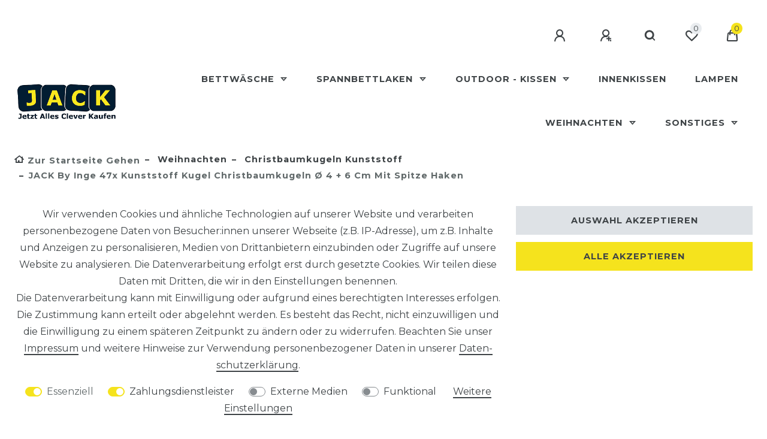

--- FILE ---
content_type: text/html; charset=UTF-8
request_url: https://www.jack-shop.de/weihnachten/christbaumschmuck/jack-by-inge-glas-47x-kunststoff-christbaumkugeln-4-6cm-mit-spitze-haken-glanz-glitzer-matt_10515_13428
body_size: 103694
content:






<!DOCTYPE html>

<html lang="de" data-framework="vue" prefix="og: http://ogp.me/ns#" class="icons-loading">

<head>
                        

    <script type="text/javascript">
    (function() {
        var _availableConsents = {"necessary.consent":[true,[],null],"necessary.session":[true,[],null],"necessary.csrf":[true,["XSRF-TOKEN"],null],"necessary.shopbooster_cookie":[true,["plenty_cache"],null],"payment.paypal-cookies":[false,["X-PP-SILOVER","X-PP-L7","tsrc","paypalplus_session_v2"],true],"media.googleMaps":[null,[],null],"convenience.languageDetection":[null,[],null]};
        var _allowedCookies = ["plenty_cache","XSRF-TOKEN","plenty-shop-cookie","PluginSetPreview","SID_PLENTY_ADMIN_12701","PreviewCookie"] || [];

        window.ConsentManager = (function() {
            var _consents = (function() {
                var _rawCookie = document.cookie.split(";").filter(function (cookie) {
                    return cookie.trim().indexOf("plenty-shop-cookie=") === 0;
                })[0];

                if (!!_rawCookie) {
                    try {
                        _rawCookie = decodeURIComponent(_rawCookie);
                    } catch (e) {
                        document.cookie = "plenty-shop-cookie= ; expires = Thu, 01 Jan 1970 00:00:00 GMT"
                        return null;
                    }

                    try {
                        return JSON.parse(
                            _rawCookie.trim().substr("plenty-shop-cookie=".length)
                        );
                    } catch (e) {
                        return null;
                    }
                }
                return null;
            })();

            Object.keys(_consents || {}).forEach(function(group) {
                if(typeof _consents[group] === 'object' && _consents[group] !== null)
                {
                    Object.keys(_consents[group] || {}).forEach(function(key) {
                        var groupKey = group + "." + key;
                        if(_consents[group][key] && _availableConsents[groupKey] && _availableConsents[groupKey][1].length) {
                            Array.prototype.push.apply(_allowedCookies, _availableConsents[groupKey][1]);
                        }
                    });
                }
            });

            if(!_consents) {
                Object.keys(_availableConsents || {})
                    .forEach(function(groupKey) {
                        if(_availableConsents[groupKey] && ( _availableConsents[groupKey][0] || _availableConsents[groupKey][2] )) {
                            Array.prototype.push.apply(_allowedCookies, _availableConsents[groupKey][1]);
                        }
                    });
            }

            var _setResponse = function(key, response) {
                _consents = _consents || {};
                if(typeof key === "object" && typeof response === "undefined") {
                    _consents = key;
                    document.dispatchEvent(new CustomEvent("consent-change", {
                        detail: {key: null, value: null, data: key}
                    }));
                    _enableScriptsOnConsent();
                } else {
                    var groupKey = key.split(".")[0];
                    var consentKey = key.split(".")[1];
                    _consents[groupKey] = _consents[groupKey] || {};
                    if(consentKey === "*") {
                        Object.keys(_availableConsents).forEach(function(aKey) {
                            if(aKey.split(".")[0] === groupKey) {
                                _consents[groupKey][aKey.split(".")[1]] = response;
                            }
                        });
                    } else {
                        _consents[groupKey][consentKey] = response;
                    }
                    document.dispatchEvent(new CustomEvent("consent-change", {
                        detail: {key: key, value: response, data: _consents}
                    }));
                    _enableScriptsOnConsent();
                }
                if(!_consents.hasOwnProperty('_id')) {
                    _consents['_id'] = "bff5c9fc2b3462020487059c7d2fa6cbdda7d1ed";
                }

                Object.keys(_availableConsents).forEach(function(key) {
                    if((_availableConsents[key][1] || []).length > 0) {
                        if(_isConsented(key)) {
                            _availableConsents[key][1].forEach(function(cookie) {
                                if(_allowedCookies.indexOf(cookie) < 0) _allowedCookies.push(cookie);
                            });
                        } else {
                            _allowedCookies = _allowedCookies.filter(function(cookie) {
                                return _availableConsents[key][1].indexOf(cookie) < 0;
                            });
                        }
                    }
                });

                document.cookie = "plenty-shop-cookie=" + JSON.stringify(_consents) + "; path=/; secure";
            };
            var _hasResponse = function() {
                return _consents !== null;
            };

            var _expireDate = function() {
                var expireSeconds = 0;
                                const date = new Date();
                date.setSeconds(date.getSeconds() + expireSeconds);
                const offset = date.getTimezoneOffset() / 60;
                date.setHours(date.getHours() - offset)
                return date.toUTCString();
            }
            var _isConsented = function(key) {
                var groupKey = key.split(".")[0];
                var consentKey = key.split(".")[1];

                if (consentKey === "*") {
                    return Object.keys(_availableConsents).some(function (aKey) {
                        var aGroupKey = aKey.split(".")[0];
                        return aGroupKey === groupKey && _isConsented(aKey);
                    });
                } else {
                    if(!_hasResponse()) {
                        return _availableConsents[key][0] || _availableConsents[key][2];
                    }

                    if(_consents.hasOwnProperty(groupKey) && _consents[groupKey].hasOwnProperty(consentKey))
                    {
                        return !!_consents[groupKey][consentKey];
                    }
                    else {
                        if(!!_availableConsents[key])
                        {
                            return _availableConsents[key][0];
                        }

                        console.warn("Cookie has been blocked due to not being registered: " + key);
                        return false;
                    }
                }
            };
            var _getConsents = function() {
                var _result = {};
                Object.keys(_availableConsents).forEach(function(key) {
                    var groupKey = key.split(".")[0];
                    var consentKey = key.split(".")[1];
                    _result[groupKey] = _result[groupKey] || {};
                    if(consentKey !== "*") {
                        _result[groupKey][consentKey] = _isConsented(key);
                    }
                });
                return _result;
            };
            var _isNecessary = function(key) {
                return _availableConsents.hasOwnProperty(key) && _availableConsents[key][0];
            };
            var _enableScriptsOnConsent = function() {
                var elementsToEnable = document.querySelectorAll("script[data-cookie-consent]");
                Array.prototype.slice.call(elementsToEnable).forEach(function(el) {
                    if(el.dataset && el.dataset.cookieConsent && _isConsented(el.dataset.cookieConsent) && el.type !== "application/javascript") {
                        var newScript = document.createElement("script");
                        if(el.src) {
                            newScript.src = el.src;
                        } else {
                            newScript.textContent = el.textContent;
                        }
                        el.parentNode.replaceChild(newScript, el);
                    }
                });
            };
            window.addEventListener("load", _enableScriptsOnConsent);
                        // Cookie proxy
            (function() {
                var _data = {};
                var _splitCookieString = function(cookiesString) {

                    var _allCookies = cookiesString.split(";");
                    var regex = /[^=]+=[^;]*;?((?:expires|path|domain)=[^;]*;)*/gm;
                    var cookies = [];

                    _allCookies.forEach(function(cookie){
                        if(cookie.trim().indexOf("plenty-shop-cookie=") === 0) {
                            var cookieString = decodeURIComponent(cookiesString);
                            var match;
                            while((match = regex.exec(cookieString)) !== null) {
                                if(match.index === match.lastIndex) {
                                    regex.lastIndex++;
                                }
                                cookies.push(match[0]);
                            }
                        } else if(cookie.length) {
                            cookies.push(cookie);
                        }
                    });

                    return cookies;

                };
                var _parseCookies = function (cookiesString) {
                    return _splitCookieString(cookiesString).map(function(cookieString) {
                        return _parseCookie(cookieString);
                    });
                };
                var _parseCookie = function(cookieString) {
                    var cookie = {
                        name: null,
                        value: null,
                        params: {}
                    };
                    var match = /^([^=]+)=([^;]*);*((?:[^;]*;?)*)$/.exec(cookieString.trim());
                    if(match && match[1]) {
                        cookie.name = match[1];
                        cookie.value = match[2];

                        (match[3] || "").split(";").map(function(param) {
                            return /^([^=]+)=([^;]*);?$/.exec(param.trim());
                        }).filter(function(param) {
                            return !!param;
                        }).forEach(function(param) {
                            cookie.params[param[1]] = param[2];
                        });

                        if(cookie.params && !cookie.params.path) {
                            cookie.params.path = "/";
                        }
                    }

                    return cookie;
                };
                var _isAllowed = function(cookieName) {
                    return _allowedCookies.some(function(allowedCookie) {
                        var match = /^\/(.*)\/([gmiy]*)$/.exec(allowedCookie);
                        return (match && match[1] && (new RegExp(match[1], match[2])).test(cookieName))
                            || allowedCookie === cookieName;
                    });
                };
                var _set = function(cookieString) {
                    var cookie = _parseCookie(cookieString);
                                                                    var domainParts = (window.location.host || window.location.hostname).split(".");
                        if(domainParts[0] === "www") {
                            domainParts.shift();
                            cookie.domain = "." + domainParts.join(".");
                        } else {
                            cookie.domain = (window.location.host || window.location.hostname);
                        }
                                        if(cookie && cookie.name) {
                        if(_isAllowed(cookie.name)) {
                            var cookieValue = cookie.value || "";
                            _data[cookie.name] = cookieValue + Object.keys(cookie.params || {}).map(function(paramKey) {
                                                            if(paramKey === "expires") {
                                    return "";
                                }
                                                            return "; " + paramKey.trim() + "=" + cookie.params[paramKey].trim();
                            }).join("");
                        } else {
                            _data[cookie.name] = null;
                            console.warn("Cookie has been blocked due to privacy settings: " + cookie.name);
                        }
                        _update();
                    }
                };
                var _get = function() {
                    return Object.keys(_data).filter(function (key) {
                        return !!_data[key];
                    }).map(function (key) {
                        return key + "=" + (_data[key].split(";")[0]);
                    }).join("; ");
                };
                var _update = function() {
                    delete document.cookie;
                    var cookies = _parseCookies(document.cookie);
                    Object.keys(_data).forEach(function(key) {
                        if(!_data[key]) {
                            // unset cookie
                            var domains = (window.location.host || window.location.hostname).split(".");
                            while(domains.length > 1) {
                                document.cookie = key + "=; path=/; expires=Thu, 01 Jan 1970 00:00:01 GMT; domain="+domains.join(".");
                                document.cookie = key + "=; path=/; expires=Thu, 01 Jan 1970 00:00:01 GMT; domain=."+domains.join(".");
                                domains.shift();
                            }
                            document.cookie = key + "=; path=/; expires=Thu, 01 Jan 1970 00:00:01 GMT;";
                            delete _data[key];
                        } else {
                            var existingCookie = cookies.find(function(cookie) { return cookie.name === key; });
                            var parsedData = _parseCookie(key + "=" + _data[key]);
                            if(!existingCookie || existingCookie.value !== parsedData.value) {
                                document.cookie = key + "=" + _data[key];
                            } else {
                                // console.log('No changes to cookie: ' + key);
                            }
                        }
                    });

                    if(!document.__defineGetter__) {
                        Object.defineProperty(document, 'cookie', {
                            get: _get,
                            set: _set
                        });
                    } else {
                        document.__defineGetter__('cookie', _get);
                        document.__defineSetter__('cookie', _set);
                    }
                };

                _splitCookieString(document.cookie).forEach(function(cookie)
                {
                    _set(cookie);
                });

                _update();
            })();
            
            return {
                setResponse: _setResponse,
                hasResponse: _hasResponse,
                isConsented: _isConsented,
                getConsents: _getConsents,
                isNecessary: _isNecessary
            };
        })();
    })();
</script>


    
<meta charset="utf-8">
<meta http-equiv="X-UA-Compatible" content="IE=edge">
<meta name="viewport" content="width=device-width, initial-scale=1">
<meta name="generator" content="plentymarkets" />
<meta name="format-detection" content="telephone=no"> 
<link rel="icon" type="image/x-icon" href="https://cdn03.plentymarkets.com/3hcxi0rsc5z1/frontend/logo-web-jack.png">



            <link rel="canonical" href="https://www.jack-shop.de/weihnachten/christbaumschmuck/jack-by-inge-glas-47x-kunststoff-christbaumkugeln-4-6cm-mit-spitze-haken-glanz-glitzer-matt_10515_13428">
    
                        <link rel="alternate" hreflang="x-default" href="https://www.jack-shop.de/weihnachten/christbaumschmuck/jack-by-inge-glas-47x-kunststoff-christbaumkugeln-4-6cm-mit-spitze-haken-glanz-glitzer-matt_10515_13428"/>
                    <link rel="alternate" hreflang="de" href="https://www.jack-shop.de/weihnachten/christbaumschmuck/jack-by-inge-glas-47x-kunststoff-christbaumkugeln-4-6cm-mit-spitze-haken-glanz-glitzer-matt_10515_13428"/>
            
<style data-font="Custom-Font">
    
                
        .icons-loading .fa { visibility: hidden !important; }
</style>

<link rel="preload" href="https://cdn03.plentymarkets.com/3hcxi0rsc5z1/plugin/15/ceres/css/ceres-icons.css" as="style" onload="this.onload=null;this.rel='stylesheet';">
<noscript><link rel="stylesheet" href="https://cdn03.plentymarkets.com/3hcxi0rsc5z1/plugin/15/ceres/css/ceres-icons.css"></noscript>


<link rel="preload" as="style" href="https://cdn03.plentymarkets.com/3hcxi0rsc5z1/plugin/15/ceres/css/ceres-base.css?v=4edac5fd6bf4ce4b0f3e41cf44e1171a9db7969e">


<script type="application/javascript">
    /*! loadCSS. [c]2017 Filament Group, Inc. MIT License */
    /* This file is meant as a standalone workflow for
    - testing support for link[rel=preload]
    - enabling async CSS loading in browsers that do not support rel=preload
    - applying rel preload css once loaded, whether supported or not.
    */
    (function( w ){
        "use strict";
        // rel=preload support test
        if( !w.loadCSS ){
            w.loadCSS = function(){};
        }
        // define on the loadCSS obj
        var rp = loadCSS.relpreload = {};
        // rel=preload feature support test
        // runs once and returns a function for compat purposes
        rp.support = (function(){
            var ret;
            try {
                ret = w.document.createElement( "link" ).relList.supports( "preload" );
            } catch (e) {
                ret = false;
            }
            return function(){
                return ret;
            };
        })();

        // if preload isn't supported, get an asynchronous load by using a non-matching media attribute
        // then change that media back to its intended value on load
        rp.bindMediaToggle = function( link ){
            // remember existing media attr for ultimate state, or default to 'all'
            var finalMedia = link.media || "all";

            function enableStylesheet(){
                // unbind listeners
                if( link.addEventListener ){
                    link.removeEventListener( "load", enableStylesheet );
                } else if( link.attachEvent ){
                    link.detachEvent( "onload", enableStylesheet );
                }
                link.setAttribute( "onload", null );
                link.media = finalMedia;
            }

            // bind load handlers to enable media
            if( link.addEventListener ){
                link.addEventListener( "load", enableStylesheet );
            } else if( link.attachEvent ){
                link.attachEvent( "onload", enableStylesheet );
            }

            // Set rel and non-applicable media type to start an async request
            // note: timeout allows this to happen async to let rendering continue in IE
            setTimeout(function(){
                link.rel = "stylesheet";
                link.media = "only x";
            });
            // also enable media after 3 seconds,
            // which will catch very old browsers (android 2.x, old firefox) that don't support onload on link
            setTimeout( enableStylesheet, 3000 );
        };

        // loop through link elements in DOM
        rp.poly = function(){
            // double check this to prevent external calls from running
            if( rp.support() ){
                return;
            }
            var links = w.document.getElementsByTagName( "link" );
            for( var i = 0; i < links.length; i++ ){
                var link = links[ i ];
                // qualify links to those with rel=preload and as=style attrs
                if( link.rel === "preload" && link.getAttribute( "as" ) === "style" && !link.getAttribute( "data-loadcss" ) ){
                    // prevent rerunning on link
                    link.setAttribute( "data-loadcss", true );
                    // bind listeners to toggle media back
                    rp.bindMediaToggle( link );
                }
            }
        };

        // if unsupported, run the polyfill
        if( !rp.support() ){
            // run once at least
            rp.poly();

            // rerun poly on an interval until onload
            var run = w.setInterval( rp.poly, 500 );
            if( w.addEventListener ){
                w.addEventListener( "load", function(){
                    rp.poly();
                    w.clearInterval( run );
                } );
            } else if( w.attachEvent ){
                w.attachEvent( "onload", function(){
                    rp.poly();
                    w.clearInterval( run );
                } );
            }
        }


        // commonjs
        if( typeof exports !== "undefined" ){
            exports.loadCSS = loadCSS;
        }
        else {
            w.loadCSS = loadCSS;
        }
    }( typeof global !== "undefined" ? global : this ) );

    (function() {
        var checkIconFont = function() {
            if(!document.fonts || document.fonts.check("1em FontAwesome")) {
                document.documentElement.classList.remove('icons-loading');
            }
        };

        if(document.fonts) {
            document.fonts.addEventListener("loadingdone", checkIconFont);
            window.addEventListener("load", checkIconFont);
        }
        checkIconFont();
    })();
</script>

                            <link rel="stylesheet" href="https://cdn03.plentymarkets.com/3hcxi0rsc5z1/plugin/15/plentyshopltsmodern/css/ceres-base.css?v=4edac5fd6bf4ce4b0f3e41cf44e1171a9db7969e">


<style data-font="Montserrat">
    /* regular */
    
    @font-face {
        font-family: "Montserrat";
        src: url("https://cdn03.plentymarkets.com/3hcxi0rsc5z1/plugin/15/plentyshopltsmodern/documents/fonts/montserrat/Montserrat-Regular.woff2") format('woff2');
        font-display: optional;
    }

    /* bold */
    @font-face {
        font-family: "Montserrat";
        src: url("https://cdn03.plentymarkets.com/3hcxi0rsc5z1/plugin/15/plentyshopltsmodern/documents/fonts/montserrat/Montserrat-Regular.woff2") format('woff2');
        font-display: optional;
        font-weight: bold;
    }

    /* italic */
    
    @font-face {
        font-family: "Montserrat";
        src: url("https://cdn03.plentymarkets.com/3hcxi0rsc5z1/plugin/15/plentyshopltsmodern/documents/fonts/montserrat/Montserrat-Italic.woff2") format('woff2');
        font-display: optional;
        font-style: italic;
    }

    /* bold italic */
    @font-face {
        font-family: "Montserrat";
        src: url("https://cdn03.plentymarkets.com/3hcxi0rsc5z1/plugin/15/plentyshopltsmodern/documents/fonts/montserrat/Montserrat-Italic.woff2") format('woff2');
        font-display: optional;
        font-weight: bold;
        font-style: italic;
    }
</style>

            

<!-- Extend the existing style with a template -->
                    



    
    
                
    
    

    
    
    
    
    

                    


<meta name="robots" content="all">
    <meta name="description" content="JACK-Shop: GÜNSTIG ✓ KUNDENFREUNDLICH ✓ ZUVERLÄSSIG ✓ SCHNELL ✓ JETZT BESTELLEN ! JACK by Inge Glas 47x Kunststoff Christbaumkugeln Ø 4+6cm mit Spitze + Haken Glanz Glitzer Matt">
<meta property="og:title" content="JACK by Inge 47x Kunststoff Kugel Christbaumkugeln Ø 4+6cm mit Spitze + Haken Glanz Glitzer Matt
         | JACK-Shop"/>
<meta property="og:type" content="article"/>
<meta property="og:url" content="https://www.jack-shop.de/weihnachten/christbaumschmuck/jack-by-inge-glas-47x-kunststoff-christbaumkugeln-4-6cm-mit-spitze-haken-glanz-glitzer-matt_10515_13428"/>
<meta property="og:image" content="https://cdn03.plentymarkets.com/3hcxi0rsc5z1/item/images/10515/full/10515.jpg"/>
<meta property="thumbnail" content="https://cdn03.plentymarkets.com/3hcxi0rsc5z1/item/images/10515/full/10515.jpg"/>

<script type="application/ld+json">
            {
                "@context"      : "https://schema.org/",
                "@type"         : "Product",
                "@id"           : "13428",
                "name"          : "JACK by Inge 47x Kunststoff Kugel Christbaumkugeln Ø 4 + 6 cm mit Spitze Haken",
                "category"      : "Christbaumkugeln Kunststoff",
                "releaseDate"   : "",
                "image"         : "https://cdn03.plentymarkets.com/3hcxi0rsc5z1/item/images/10515/full/10515.jpg",
                "identifier"    : "13428",
                "description"   : "47x Weihnachtsbaum - Kugel&amp;nbsp;+ Christbaumspitze und inkl. Aufhänger Für viele stellt sich jedes Jahr die Frage: Wie schmücke ich meinen Weihnachtsbaum am besten? Wir haben hier die perfekten Christbaumkugeln für Sie!&amp;nbsp;Mit diesen eleganten Weihnachtsbaumkugeln der Marke &quot;JACK&quot; designed by Inge Glas&amp;nbsp;aus Kunststoff in verschiedenen Farben und Oberflächenstrukturen werden Ihre 4 Wände zum Blickfang.&amp;nbsp; Diese strahlenden Weihnachtskugeln&amp;nbsp;wurden exclusiv für die Firma &quot;JACK&quot; produziert.&amp;nbsp;Jedes Weihnachtsfest wird mit diesem&amp;nbsp;wunderschönen Baumschmuck ein besonders &quot;strahlendes&quot; Erlebnis und&amp;nbsp;auf Grundlage der besonderen farblichen Zusammenstellungen entsteht ein wunderschöner Effekt an Ihrem Christbaum und somit ein besonderes Dekorationserlebnis.&amp;nbsp; Es handelt sich bei diesem Angebot um 47x Christbaumkugeln plus einer farblich abgestimmten Christbaumspitze aus Kunststoff inklusive der notwendigen Aufhänger!&amp;nbsp;Somit können auch die &quot;kleinen&quot; Helfer unbesorgt mit dekorieren und Hund und Katze dürfen unbesorgt zuschauen! Eigenschaften: 47x&amp;nbsp;Weihnachtsbaumkugeln + 1x Christbaumspitze + Aufhänger Exclusiv für die Firma JACK - Jetzt Alles Clever Kaufen - Marcus Thiele produziert Inkl. praktischer Aufbewahrungsbox mit Tragegriff Origineller Weihnachtsbaumschmuck Zum Dekorieren, Schmücken,&amp;nbsp;Schenken und Sammeln Optik: matt / glänzend / glitzernd Kugeln aus Kunststoff mit Öse Durchmesser Kugeln Ø: 30 x 6cm + 17 x 4cm Maße der Spitze: 24 x 6 cm (Höhe + Ø) Durchmesser der Spitzenöffnung: ca. 1,1 cm Kunststoff - extrem bruchsicher!!! Weitere passende Weihnachtsdekoration finden in unserem Shop. Schauen Sie einfach mal rein!",
                "disambiguatingDescription" : "",
                "manufacturer"  : {
                    "@type"         : "Organization",
                    "name"          : "JACK"
                },
                "brand"         : {
                    "@type"         : "Brand",
                    "name"          : "JACK"
                },
                "sku"           : "13428",
                "gtin"          : "4061752005763",
                "gtin13"        : "4061752005763",
                "offers": {
                    "@type"         : "Offer",
                    "priceCurrency" : "EUR",
                    "price"         : "4.90",
                    "url"           : "https://www.jack-shop.de/weihnachten/christbaumschmuck/jack-by-inge-glas-47x-kunststoff-christbaumkugeln-4-6cm-mit-spitze-haken-glanz-glitzer-matt_10515_13428",
                    "priceSpecification":[
                                                    {
                                "@type": "UnitPriceSpecification",
                                "price": "24.90",
                                "priceCurrency": "EUR",
                                "priceType": "ListPrice",
                                "referenceQuantity": {
                                    "@type": "QuantitativeValue",
                                    "value": "1",
                                    "unitCode": "C62"
                                }
                            },
                                                {
                            "@type": "UnitPriceSpecification",
                            "price": "4.90",
                            "priceCurrency": "EUR",
                            "priceType": "SalePrice",
                            "referenceQuantity": {
                                "@type": "QuantitativeValue",
                                "value": "1",
                                "unitCode": "C62"
                            }
                        }

                    ],
                    "availability"  : "http://schema.org/InStock",
                    "itemCondition" : "https://schema.org/NewCondition"
                },
                "depth": {
                    "@type"         : "QuantitativeValue",
                    "value"         : "0"
                },
                "width": {
                    "@type"         : "QuantitativeValue",
                    "value"         : "0"
                },
                "height": {
                    "@type"         : "QuantitativeValue",
                    "value"         : "0"
                },
                "weight": {
                    "@type"         : "QuantitativeValue",
                    "value"         : "450"
                }
            }
        </script>

<title>JACK by Inge 47x Kunststoff Kugel Christbaumkugeln Ø 4+6cm mit Spitze + Haken Glanz Glitzer Matt
         | JACK-Shop</title>

                <style>.amz-checkout-box .order-items-table .quantity {
  padding-right: 20px;
}

.amzn
{
    font: 13px/44px sans-serif;
    font-family: sans-serif;
    text-decoration: none;
    text-align: center;
    display: inline-block;
    width: 230px;
    height: 50px;
    padding: 7px 20px 8px 50px;
    color: #222;
    border: 1px solid #c5a65a;
    border-radius: 4px;
    background: url(http://i.imgur.com/juarELs.png) no-repeat 6px 12px, -webkit-gradient( linear, left top, left bottom, color-stop(.05, #f6dd9f), color-stop(1, #f0c24d) );
}

.widget-filter-base .form-check-label .flex-grow-1 {
    padding: 0 calc(12px * 2.5)!important;
}

 .widget-caption h2 {
    color: #f5e31d !important;
    background-color: rgba(62,67,70,0.5) !important;
}

span.badge.badge-bundle {
    display: none;
}
.brand-wrapper .navbar-brand img {
    max-height: 70px !important;
}
.cookie-bar.out {
    display: none !important;
}
@media only screen and (max-width: 416px) {
.top-bar .controls-list .list-inline-item .nav-link {
    padding: 6px 18px !important;

}
}
@media only screen and (max-width: 356px) {
.top-bar .controls-list .list-inline-item .nav-link {
    padding: 6px 15px !important;

}
}

.base-price.text-muted.my-3.is-single-piece {
    display: none;
}

span.price.h1 {
    font-size: 1.7em !important;
    font-weight: bold !important;
    color: black !important;
}

span.flex-grow-1 {
    margin-left: 15px !important;
}</style>
                            <meta name="facebook-domain-verification" content="enfc62rsjumlmhvbo6flsu7nucu9p2" />
            <style>
    #paypal_loading_screen {
        display: none;
        position: fixed;
        z-index: 2147483640;
        top: 0;
        left: 0;
        width: 100%;
        height: 100%;
        overflow: hidden;

        transform: translate3d(0, 0, 0);

        background-color: black;
        background-color: rgba(0, 0, 0, 0.8);
        background: radial-gradient(ellipse closest-corner, rgba(0,0,0,0.6) 1%, rgba(0,0,0,0.8) 100%);

        color: #fff;
    }

    #paypal_loading_screen .paypal-checkout-modal {
        font-family: "HelveticaNeue", "HelveticaNeue-Light", "Helvetica Neue Light", helvetica, arial, sans-serif;
        font-size: 14px;
        text-align: center;

        box-sizing: border-box;
        max-width: 350px;
        top: 50%;
        left: 50%;
        position: absolute;
        transform: translateX(-50%) translateY(-50%);
        cursor: pointer;
        text-align: center;
    }

    #paypal_loading_screen.paypal-overlay-loading .paypal-checkout-message, #paypal_loading_screen.paypal-overlay-loading .paypal-checkout-continue {
        display: none;
    }

    .paypal-checkout-loader {
        display: none;
    }

    #paypal_loading_screen.paypal-overlay-loading .paypal-checkout-loader {
        display: block;
    }

    #paypal_loading_screen .paypal-checkout-modal .paypal-checkout-logo {
        cursor: pointer;
        margin-bottom: 30px;
        display: inline-block;
    }

    #paypal_loading_screen .paypal-checkout-modal .paypal-checkout-logo img {
        height: 36px;
    }

    #paypal_loading_screen .paypal-checkout-modal .paypal-checkout-logo img.paypal-checkout-logo-pp {
        margin-right: 10px;
    }

    #paypal_loading_screen .paypal-checkout-modal .paypal-checkout-message {
        font-size: 15px;
        line-height: 1.5;
        padding: 10px 0;
    }

    #paypal_loading_screen.paypal-overlay-context-iframe .paypal-checkout-message, #paypal_loading_screen.paypal-overlay-context-iframe .paypal-checkout-continue {
        display: none;
    }

    .paypal-spinner {
        height: 30px;
        width: 30px;
        display: inline-block;
        box-sizing: content-box;
        opacity: 1;
        filter: alpha(opacity=100);
        animation: rotation .7s infinite linear;
        border-left: 8px solid rgba(0, 0, 0, .2);
        border-right: 8px solid rgba(0, 0, 0, .2);
        border-bottom: 8px solid rgba(0, 0, 0, .2);
        border-top: 8px solid #fff;
        border-radius: 100%
    }

    .paypalSmartButtons div {
        margin-left: 10px;
        margin-right: 10px;
    }
</style>    
                                    
    </head>

<body class="page-singleitem item-10515 variation-13428 ">

                    

<script>
    if('ontouchstart' in document.documentElement)
    {
        document.body.classList.add("touch");
    }
    else
    {
        document.body.classList.add("no-touch");
    }
</script>

<div id="vue-app" data-server-rendered="true" class="app"><div template="#vue-notifications" class="notification-wrapper"></div> <header id="page-header" class="sticky-top"><div class="container-max"><div class="row flex-row-reverse position-relative"><div id="page-header-parent" data-header-offset class="col-12 header-container"><div class="top-bar header-fw bg-intransparent pt-3 unfixed"><div class="container-max px-0 pr-lg-3"><div class="row mx-0 flex-row-reverse position-relative"><div class="top-bar-items "><div class="controls"><ul id="controlsList" class="controls-list mb-0 d-flex list-inline pl-2 pl-sm-1 pl-md-0"><li class="list-inline-item control-user"><!----></li> <li class="list-inline-item control-search"><a data-toggle="collapse" href="#searchBox" aria-expanded="false" aria-controls="searchBox" data-testing="searchbox-select" data-parent="#controlsList" aria-label="Suche" class="anicon anicon-search-xcross nav-link"><span aria-hidden="true" class="anicon-search-item"></span></a></li> <li class="list-inline-item control-wish-list"><a href="/wish-list" rel="nofollow" aria-label="Wunschliste" class="nav-link"><span class="badge-right mr-1 d-none d-sm-inline">0</span> <i aria-hidden="true" class="fa fa-heart-o"></i></a></li> <li class="list-inline-item control-basket position-relative"><a href="#" class="toggle-basket-preview nav-link"><span class="mr-2">0</span> <i aria-hidden="true" class="fa fa-shopping-cart"></i></a> <!----></li></ul></div></div></div></div> <div class="container-max px-0 px-lg-3"><div class="row mx-0 flex-row-reverse"><div id="searchBox" class="cmp cmp-search-box collapse"><!----></div></div></div></div> <nav class="navbar header-fw p-0 border-bottom bg-intransparent megamenu"><div class="container-max d-block"><div class="row mx-0 position-relative d-flex"><div class="brand-wrapper px-lg-3 d-flex flex-fill"><a href="/" class="navbar-brand py-2"><picture data-alt="JACK-Shop"><source srcset="https://cdn03.plentymarkets.com/3hcxi0rsc5z1/frontend/logo-web-jack.png"> <img src="https://cdn03.plentymarkets.com/3hcxi0rsc5z1/frontend/logo-web-jack.png" alt="JACK-Shop" class="img-fluid"></picture></a> <button id="mobile-navigation-toggler" type="button" class="navbar-toggler d-lg-none p-3">
                    ☰
                </button></div> <div class="main-navbar-collapsable d-none d-lg-block"><ul class="mainmenu p-0 m-0 d-flex"><li class="ddown"><a href="/bettwaesche" itemprop="name">
                        Bettwäsche
                    </a> <ul data-level="1" class="collapse nav-dropdown-0"><li><ul class="collapse-inner"><li class="level1"><a href="/bettwaesche/bettwaesche-100x135cm" itemprop="name">Bettwäsche 100x135cm</a></li></ul></li> <li><ul class="collapse-inner"><li class="level1"><a href="/bettwaesche/bettwaesche-135x200cm" itemprop="name">Bettwäsche 135x200cm</a></li></ul></li> <li><ul class="collapse-inner"><li class="level1"><a href="/bettwaesche/bettwaesche-155x200cm" itemprop="name">Bettwäsche 155x200cm</a></li></ul></li> <li><ul class="collapse-inner"><li class="level1"><a href="/bettwaesche/bettwaesche-155x220cm" itemprop="name">Bettwäsche 155x220cm</a></li></ul></li> <li><ul class="collapse-inner"><li class="level1"><a href="/bettwaesche/bettwaesche-200x200cm" itemprop="name">Bettwäsche 200x200cm</a></li></ul></li> <li><ul class="collapse-inner"><li class="level1"><a href="/bettwaesche/bettwaesche-240x220cm" itemprop="name">Bettwäsche 240x220cm</a></li></ul></li> <li><ul class="collapse-inner"><li class="level1"><a href="/bettwaesche/kinderbettwaesche" itemprop="name">Kinderbettwäsche</a></li></ul></li> <li><ul class="collapse-inner"><li class="level1"><a href="/bettwaesche/sommerbettwaesche" itemprop="name">Sommerbettwäsche</a></li></ul></li> <li><ul class="collapse-inner"><li class="level1"><a href="/bettwaesche/winterbettwaesche" itemprop="name">Winterbettwäsche</a></li></ul></li> <li><ul class="collapse-inner"><li class="level1"><a href="/bettwaesche/ganzjaehrig" itemprop="name">Ganzjährige-Bettwäsche</a></li></ul></li> <li><ul class="collapse-inner"><li class="level1"><a href="/bettwaesche/uni-bettwaesche" itemprop="name">Uni Bettwäsche</a></li></ul></li></ul></li> <li class="ddown"><a href="/spannbettlaken" itemprop="name">
                        Spannbettlaken
                    </a> <ul data-level="1" class="collapse nav-dropdown-1"><li><ul class="collapse-inner"><li class="level1"><a href="/spannbettlaken/spannbetttuch-90-100x200cm" itemprop="name">Spannbetttuch 90-100x200cm</a></li></ul></li> <li><ul class="collapse-inner"><li class="level1"><a href="/spannbettlaken/spannbetttuch-140-160x200cm" itemprop="name">Spannbetttuch 140-160x200cm</a></li></ul></li> <li><ul class="collapse-inner"><li class="level1"><a href="/spannbettlaken/spannbetttuch-180-200x200cm" itemprop="name">Spannbetttuch 180-200x200cm</a></li></ul></li></ul></li> <li class="ddown"><a href="/outdoor-kissen" itemprop="name">
                        Outdoor - Kissen
                    </a> <ul data-level="1" class="collapse nav-dropdown-2"><li><ul class="collapse-inner"><li class="level1"><a href="/outdoor-kissen/30-x-30-cm" itemprop="name">30 x 30 cm</a></li></ul></li> <li><ul class="collapse-inner"><li class="level1"><a href="/outdoor-kissen/30-x-50-cm" itemprop="name">30 x 50 cm</a></li></ul></li> <li><ul class="collapse-inner"><li class="level1"><a href="/outdoor-kissen/40-x-40-cm" itemprop="name">40 x 40 cm</a></li></ul></li> <li><ul class="collapse-inner"><li class="level1"><a href="/outdoor-kissen/45-x-45-cm" itemprop="name">45 x 45 cm</a></li></ul></li> <li><ul class="collapse-inner"><li class="level1"><a href="/outdoor-kissen/50-x-50-cm" itemprop="name">50 x 50 cm</a></li></ul></li> <li><ul class="collapse-inner"><li class="level1"><a href="/outdoor-kissen/40-x-60-cm" itemprop="name">40 x 60 cm</a></li></ul></li> <li><ul class="collapse-inner"><li class="level1"><a href="/outdoor-kissen/60-x-60-cm" itemprop="name">60 x 60 cm</a></li></ul></li> <li><ul class="collapse-inner"><li class="level1"><a href="/outdoor-kissen/40-x-40-cm-stuhlkissen" itemprop="name">40 x 40 cm Stuhlkissen</a></li></ul></li> <li><ul class="collapse-inner"><li class="level1"><a href="/outdoor-kissen/uni-kissen" itemprop="name">Uni - Kissen</a></li></ul></li> <li><ul class="collapse-inner"><li class="level1"><a href="/outdoor-kissen/kissen-sets" itemprop="name">Kissen - Sets</a></li></ul></li> <li><ul class="collapse-inner"><li class="level1"><a href="/outdoor-kissen/wende-kissen" itemprop="name">Wende - Kissen</a></li></ul></li> <li><ul class="collapse-inner"><li class="level1"><a href="/outdoor-kissen/motiv-kissen" itemprop="name">Motiv - Kissen</a></li></ul></li> <li><ul class="collapse-inner"><li class="level1"><a href="/outdoor-kissen/kissenhuellen" itemprop="name">Kissenhüllen</a></li></ul></li></ul></li> <li><a href="/innenkissen" itemprop="name">
                        Innenkissen
                    </a></li> <li><a href="/lampen" itemprop="name">
                        Lampen
                    </a></li> <li class="ddown"><a href="/weihnachten" itemprop="name">
                        Weihnachten
                    </a> <ul data-level="1" class="collapse nav-dropdown-3"><li><ul class="collapse-inner"><li class="level1"><a href="/weihnachten/girlanden" itemprop="name">LED-Girlanden &amp; Lichterketten</a></li></ul></li> <li><ul class="collapse-inner"><li class="level1"><a href="/weihnachten/christbaumdecken" itemprop="name">Christbaumdecken</a></li></ul></li> <li><ul class="collapse-inner"><li class="level1"><a href="/weihnachten/christbaumschmuck" itemprop="name">Christbaumspitzen Kunststoff</a></li></ul></li> <li><ul class="collapse-inner"><li class="level1"><a href="/weihnachten/christbaumschmuck-glas" itemprop="name">Christbaumspitzen Glas</a></li></ul></li> <li><ul class="collapse-inner"><li class="level1"><a href="/weihnachten/christbaumkugeln-kunststoff" itemprop="name">Christbaumkugeln Kunststoff</a></li></ul></li> <li><ul class="collapse-inner"><li class="level1"><a href="/weihnachten/christbaumkugeln-glas" itemprop="name">Christbaumkugeln Glas</a></li></ul></li> <li><ul class="collapse-inner"><li class="level1"><a href="/weihnachten/christbaumschmuck-eislack" itemprop="name">Christbaumschmuck Eislack</a></li></ul></li> <li><ul class="collapse-inner"><li class="level1"><a href="/weihnachten/christbaumdeko-kugeln-spitzen" itemprop="name">Christbaumdeko Kugeln &amp; Spitzen</a></li></ul></li> <li><ul class="collapse-inner"><li class="level1"><a href="/weihnachten/batterie-adapter" itemprop="name">Batterie Adapter</a></li></ul></li> <li><ul class="collapse-inner"><li class="level1"><a href="/weihnachten/sonstiges" itemprop="name">Sonstiges in Weihnachten</a></li></ul></li> <li><ul class="collapse-inner"><li class="level1"><a href="/weihnachten/zubehoer-in-weihnachten" itemprop="name">Zubehör in Weihnachten</a></li></ul></li> <li><ul class="collapse-inner"><li class="level1"><a href="/weihnachten/figuren-tiere-dekoration" itemprop="name">3D Figuren, Tiere &amp; Dekoration</a></li></ul></li></ul></li> <li class="ddown"><a href="/sonstiges" itemprop="name">
                        Sonstiges
                    </a> <ul data-level="1" class="collapse nav-dropdown-4"><li><ul class="collapse-inner"><li class="level1"><a href="/sonstiges/bademantel" itemprop="name">Bademantel</a></li></ul></li> <li><ul class="collapse-inner"><li class="level1"><a href="/sonstiges/dekokissen" itemprop="name">Dekokissen</a></li></ul></li> <li><ul class="collapse-inner"><li class="level1"><a href="/sonstiges/dekoration" itemprop="name">Dekoration</a></li></ul></li> <li><ul class="collapse-inner"><li class="level1"><a href="/sonstiges/haushaltsartikel" itemprop="name">Haushaltsartikel</a></li></ul></li> <li><ul class="collapse-inner"><li class="level1"><a href="/sonstiges/kissenhuellen" itemprop="name">Kissenhüllen</a></li></ul></li> <li><ul class="collapse-inner"><li class="level1"><a href="/sonstiges/led-kerzen-zubehoer" itemprop="name">LED - Kerzen &amp; Zubehör</a></li> <li class="level2"><a href="/sonstiges/led-kerzen-zubehoer/batterie-adapter" itemprop="name">Batterie Adapter</a></li></ul></li> <li><ul class="collapse-inner"><li class="level1"><a href="/sonstiges/origami-handtuchset" itemprop="name">Origami - Handtuchset</a></li></ul></li> <li><ul class="collapse-inner"><li class="level1"><a href="/sonstiges/wohndecken" itemprop="name">Wohndecken</a></li></ul></li> <li><ul class="collapse-inner"><li class="level1"><a href="/sonstiges/outdoor-teppiche" itemprop="name">Outdoor - Teppiche</a></li></ul></li></ul></li></ul></div></div></div></nav> <div class="breadcrumbs header-fw unfixed"><nav data-component="breadcrumbs" data-renderer="twig" class="small d-none d-md-block px-0"><ul class="breadcrumb container-max px-3 py-2 my-0 mx-auto"><li class="breadcrumb-item"><a href="/" aria-label="Zur Startseite gehen"><i aria-hidden="true" class="fa fa-home"></i> <span class="breadcrumb-home">Zur Startseite gehen</span></a></li> <li class="breadcrumb-item"><a href="/weihnachten">
                                Weihnachten
                            </a></li> <li class="breadcrumb-item"><a href="/weihnachten/christbaumkugeln-kunststoff">
                                Christbaumkugeln Kunststoff
                            </a></li> <li class="breadcrumb-item active"><span>JACK by Inge 47x Kunststoff Kugel Christbaumkugeln Ø 4 + 6 cm mit Spitze Haken</span></li></ul> <div style="display:none;">
        {
            &quot;@context&quot;:&quot;http://schema.org/&quot;,
            &quot;@type&quot;:&quot;BreadcrumbList&quot;,
            &quot;itemListElement&quot;: [{&quot;@type&quot;:&quot;ListItem&quot;,&quot;position&quot;:1,&quot;item&quot;:{&quot;@id&quot;:&quot;\/&quot;,&quot;name&quot;:&quot;Home&quot;}},{&quot;@type&quot;:&quot;ListItem&quot;,&quot;position&quot;:2,&quot;item&quot;:{&quot;@id&quot;:&quot;\/weihnachten&quot;,&quot;name&quot;:&quot;Weihnachten&quot;}},{&quot;@type&quot;:&quot;ListItem&quot;,&quot;position&quot;:3,&quot;item&quot;:{&quot;@id&quot;:&quot;\/weihnachten\/christbaumkugeln-kunststoff&quot;,&quot;name&quot;:&quot;Christbaumkugeln Kunststoff&quot;}},{&quot;@type&quot;:&quot;ListItem&quot;,&quot;position&quot;:4,&quot;item&quot;:{&quot;@id&quot;:&quot;https:\/\/www.jack-shop.de\/weihnachten\/christbaumschmuck\/jack-by-inge-glas-47x-kunststoff-christbaumkugeln-4-6cm-mit-spitze-haken-glanz-glitzer-matt_10515_13428&quot;,&quot;name&quot;:&quot;JACK by Inge 47x Kunststoff Kugel Christbaumkugeln \u00d8 4 + 6 cm mit Spitze Haken&quot;}}]
        }
        </div></nav></div></div></div></div></header> <div><div aria-labelledby="mobile-navigation-toggler" itemscope="itemscope" itemtype="https://schema.org/SiteNavigationElement" class="mobile-navigation"><div style="display:none;"><ul class="breadcrumb d-block px-3 py-0"><li aria-label="Schließen" class="btn-close"></li> <li class="breadcrumb-item"><i aria-hidden="true" class="fa fa-home"></i></li> </ul> <ul id="menu-1" class="mainmenu w-100 p-0 m-0 menu-active"><li class="ddown"><span class="nav-direction btn-up"><i aria-hidden="true" class="fa fa-lg fa-level-up"></i></span></li>  </ul> <ul id="menu-2" class="mainmenu w-100 p-0 m-0"><li class="ddown"><span class="nav-direction btn-up"><i aria-hidden="true" class="fa fa-lg fa-level-up"></i></span></li>  </ul></div> <ul class="breadcrumb"><li aria-label="Schließen" class="btn-close"></li> <li class="breadcrumb-item"><i aria-hidden="true" class="fa fa-home"></i></li></ul> <div class="loading d-flex text-center"><div class="loading-animation m-auto"><div class="rect1 bg-appearance"></div> <div class="rect2 bg-appearance"></div> <div class="rect3 bg-appearance"></div> <div class="rect4 bg-appearance"></div> <div class="rect5 bg-appearance"></div></div></div></div></div> <div id="page-body" class="main"><div class="single container-max page-content"><div class="row"><div class="col"><div item-data="696cbbefb8939" attributes-data="696cbbefb8a09" variations="696cbbefb8a0c"><div class="widget widget-grid widget-two-col row mt-5"><div class="widget-inner col-xl-6 widget-prop-xl-3-1 col-lg-6 widget-prop-lg-3-1 col-md-6 widget-prop-md-3-1 col-sm-12 widget-prop-sm-3-1 widget-stacked-mobile col-12 widget-prop-3-1 widget-stacked-mobile"><div><div class="widget widget-item-image widget-primary
    "><div itemscope="itemscope" itemtype="https://schema.org/Thing"><div class="single-carousel owl-carousel owl-theme owl-single-item mt-0"><div class="prop-1-1"><a href="https://cdn03.plentymarkets.com/3hcxi0rsc5z1/item/images/10515/middle/10515-Grau-a.jpg" data-lightbox="single-item-image20"><picture data-iesrc="https://cdn03.plentymarkets.com/3hcxi0rsc5z1/item/images/10515/middle/10515-Grau-a.jpg" data-alt="JACK by Inge 47x Kunststoff Kugel Christbaumkugeln Ø 4 + 6 cm mit Spitze Haken" data-title="JACK by Inge 47x Kunststoff Kugel Christbaumkugeln Ø 4 + 6 cm mit Spitze Haken"> <source srcset="https://cdn03.plentymarkets.com/3hcxi0rsc5z1/item/images/10515/middle/10515-Grau-a.jpg" type="image/jpeg"> <!----> <!----> <!----></picture></a></div><div class="prop-1-1"><a href="https://cdn03.plentymarkets.com/3hcxi0rsc5z1/item/images/10515/middle/10515-Grau-1b.JPG" data-lightbox="single-item-image20"><picture data-iesrc="https://cdn03.plentymarkets.com/3hcxi0rsc5z1/item/images/10515/middle/10515-Grau-1b.JPG" data-alt="JACK by Inge 47x Kunststoff Kugel Christbaumkugeln Ø 4 + 6 cm mit Spitze Haken" data-title="JACK by Inge 47x Kunststoff Kugel Christbaumkugeln Ø 4 + 6 cm mit Spitze Haken"> <source srcset="https://cdn03.plentymarkets.com/3hcxi0rsc5z1/item/images/10515/middle/10515-Grau-1b.JPG" type="image/jpeg"> <!----> <!----> <!----></picture></a></div><div class="prop-1-1"><a href="https://cdn03.plentymarkets.com/3hcxi0rsc5z1/item/images/10515/middle/10515-Grau-2b.JPG" data-lightbox="single-item-image20"><picture data-iesrc="https://cdn03.plentymarkets.com/3hcxi0rsc5z1/item/images/10515/middle/10515-Grau-2b.JPG" data-alt="JACK by Inge 47x Kunststoff Kugel Christbaumkugeln Ø 4 + 6 cm mit Spitze Haken" data-title="JACK by Inge 47x Kunststoff Kugel Christbaumkugeln Ø 4 + 6 cm mit Spitze Haken"> <source srcset="https://cdn03.plentymarkets.com/3hcxi0rsc5z1/item/images/10515/middle/10515-Grau-2b.JPG" type="image/jpeg"> <!----> <!----> <!----></picture></a></div><div class="prop-1-1"><a href="https://cdn03.plentymarkets.com/3hcxi0rsc5z1/item/images/10515/middle/10515-Grau-3b.JPG" data-lightbox="single-item-image20"><picture data-iesrc="https://cdn03.plentymarkets.com/3hcxi0rsc5z1/item/images/10515/middle/10515-Grau-3b.JPG" data-alt="JACK by Inge 47x Kunststoff Kugel Christbaumkugeln Ø 4 + 6 cm mit Spitze Haken" data-title="JACK by Inge 47x Kunststoff Kugel Christbaumkugeln Ø 4 + 6 cm mit Spitze Haken"> <source srcset="https://cdn03.plentymarkets.com/3hcxi0rsc5z1/item/images/10515/middle/10515-Grau-3b.JPG" type="image/jpeg"> <!----> <!----> <!----></picture></a></div><div class="prop-1-1"><a href="https://cdn03.plentymarkets.com/3hcxi0rsc5z1/item/images/10515/middle/Christbaumkugelaufhaenger-b.jpg" data-lightbox="single-item-image20"><picture data-iesrc="https://cdn03.plentymarkets.com/3hcxi0rsc5z1/item/images/10515/middle/Christbaumkugelaufhaenger-b.jpg" data-alt="JACK by Inge 47x Kunststoff Kugel Christbaumkugeln Ø 4 + 6 cm mit Spitze Haken" data-title="JACK by Inge 47x Kunststoff Kugel Christbaumkugeln Ø 4 + 6 cm mit Spitze Haken"> <source srcset="https://cdn03.plentymarkets.com/3hcxi0rsc5z1/item/images/10515/middle/Christbaumkugelaufhaenger-b.jpg" type="image/jpeg"> <!----> <!----> <!----></picture></a></div></div> <div id="thumb-carousel" class="owl-thumbs owl-carousel owl-theme owl-single-item"><div class="prop-1-1"><div class="image-container"><picture data-iesrc="https://cdn03.plentymarkets.com/3hcxi0rsc5z1/item/images/10515/preview/10515-Grau-a.jpg" data-picture-class="owl-thumb border-appearance" data-alt="JACK by Inge 47x Kunststoff Kugel Christbaumkugeln Ø 4 + 6 cm mit Spitze Haken" data-title="JACK by Inge 47x Kunststoff Kugel Christbaumkugeln Ø 4 + 6 cm mit Spitze Haken" class="active"> <source srcset="https://cdn03.plentymarkets.com/3hcxi0rsc5z1/item/images/10515/preview/10515-Grau-a.jpg" type="image/jpeg"> <!----> <!----> <!----></picture></div></div><div class="prop-1-1"><div class="image-container"><picture data-iesrc="https://cdn03.plentymarkets.com/3hcxi0rsc5z1/item/images/10515/preview/10515-Grau-1b.JPG" data-picture-class="owl-thumb border-appearance" data-alt="JACK by Inge 47x Kunststoff Kugel Christbaumkugeln Ø 4 + 6 cm mit Spitze Haken" data-title="JACK by Inge 47x Kunststoff Kugel Christbaumkugeln Ø 4 + 6 cm mit Spitze Haken"> <source srcset="https://cdn03.plentymarkets.com/3hcxi0rsc5z1/item/images/10515/preview/10515-Grau-1b.JPG" type="image/jpeg"> <!----> <!----> <!----></picture></div></div><div class="prop-1-1"><div class="image-container"><picture data-iesrc="https://cdn03.plentymarkets.com/3hcxi0rsc5z1/item/images/10515/preview/10515-Grau-2b.JPG" data-picture-class="owl-thumb border-appearance" data-alt="JACK by Inge 47x Kunststoff Kugel Christbaumkugeln Ø 4 + 6 cm mit Spitze Haken" data-title="JACK by Inge 47x Kunststoff Kugel Christbaumkugeln Ø 4 + 6 cm mit Spitze Haken"> <source srcset="https://cdn03.plentymarkets.com/3hcxi0rsc5z1/item/images/10515/preview/10515-Grau-2b.JPG" type="image/jpeg"> <!----> <!----> <!----></picture></div></div><div class="prop-1-1"><div class="image-container"><picture data-iesrc="https://cdn03.plentymarkets.com/3hcxi0rsc5z1/item/images/10515/preview/10515-Grau-3b.JPG" data-picture-class="owl-thumb border-appearance" data-alt="JACK by Inge 47x Kunststoff Kugel Christbaumkugeln Ø 4 + 6 cm mit Spitze Haken" data-title="JACK by Inge 47x Kunststoff Kugel Christbaumkugeln Ø 4 + 6 cm mit Spitze Haken"> <source srcset="https://cdn03.plentymarkets.com/3hcxi0rsc5z1/item/images/10515/preview/10515-Grau-3b.JPG" type="image/jpeg"> <!----> <!----> <!----></picture></div></div><div class="prop-1-1"><div class="image-container"><picture data-iesrc="https://cdn03.plentymarkets.com/3hcxi0rsc5z1/item/images/10515/preview/Christbaumkugelaufhaenger-b.jpg" data-picture-class="owl-thumb border-appearance" data-alt="JACK by Inge 47x Kunststoff Kugel Christbaumkugeln Ø 4 + 6 cm mit Spitze Haken" data-title="JACK by Inge 47x Kunststoff Kugel Christbaumkugeln Ø 4 + 6 cm mit Spitze Haken"> <source srcset="https://cdn03.plentymarkets.com/3hcxi0rsc5z1/item/images/10515/preview/Christbaumkugelaufhaenger-b.jpg" type="image/jpeg"> <!----> <!----> <!----></picture></div></div></div> <div class="single-carousel owl-carousel owl-loaded owl-theme owl-single-item mt-0"><div class="prop-1-1"><picture data-iesrc="https://cdn03.plentymarkets.com/3hcxi0rsc5z1/item/images/10515/middle/10515-Grau-a.jpg" data-picture-class="owl-placeholder" data-alt="JACK by Inge 47x Kunststoff Kugel Christbaumkugeln Ø 4 + 6 cm mit Spitze Haken" data-title="JACK by Inge 47x Kunststoff Kugel Christbaumkugeln Ø 4 + 6 cm mit Spitze Haken"> <source srcset="https://cdn03.plentymarkets.com/3hcxi0rsc5z1/item/images/10515/middle/10515-Grau-a.jpg" type="image/jpeg"> <!----> <!----> <!----></picture></div></div></div></div></div></div> <div class="widget-inner col-xl-6 widget-prop-xl-3-1 col-lg-6 widget-prop-lg-3-1 col-md-6 widget-prop-md-3-1 col-sm-12 widget-prop-sm-3-1 col-12 widget-prop-3-1"><div><div class="widget widget-sticky pl-md-3"><div class="widget-inner"><div class="widget widget-grid widget-two-col row"><div class="widget-inner col-xl-6 widget-prop-xl-3-1 col-lg-6 widget-prop-lg-3-1 col-md-6 widget-prop-md-3-1 col-sm-6 widget-prop-sm-3-1 col-6 widget-prop-3-1"><div><div class="widget widget-text widget-none mt-0 mb-0"><div class="widget-inner bg-appearance pt-0 pr-0 pb-1 pl-0"><p><img src="/images/gallery/images/logos/JACK-Kuscheln.png"></p></div></div></div></div> <div class="widget-inner col-xl-6 widget-prop-xl-3-1 col-lg-6 widget-prop-lg-3-1 col-md-6 widget-prop-md-3-1 col-sm-6 widget-prop-sm-3-1 col-6 widget-prop-3-1"><div></div></div></div> <div class="widget widget-text widget-none title-outer item-name mt-0 mb-3"><div class="widget-inner bg-appearance pt-0 pr-0 pb-0 pl-0"><h1><span>JACK by Inge 47x Kunststoff Kugel Christbaumkugeln Ø 4 + 6 cm mit Spitze Haken</span> <br></h1></div></div> <div class="widget widget-item-price widget-none
     pricefat     mt-0 mb-3"><div class="has-crossprice"><div class="crossprice"><del class="text-muted small text-appearance color-gray-700">
                UVP 24,90 EUR
            </del></div> <span class="price h1"><span>
                4,90 EUR
            </span> <sup>*</sup></span> <!----> <!----> <div class="base-price text-muted my-3 color-gray-700 is-single-piece"><div>
            Inhalt
            <span>1 </span> <span>Stück</span></div> <div>
            Grundpreis
            <span class="base-price-value">
                4,90 EUR / Stück
            </span></div></div></div></div> <div class="widget widget-tag  "><!----></div> <div class="widget widget-availability h4  mt-0 mb-3"><span class="availability badge availability-1"><span>
        Sofort versandfertig, Lieferzeit 1-2 Werktage
    </span></span></div> <div class="widget widget-text widget-none articlenumber small text-muted mt-0 mb-3"><div class="widget-inner bg-appearance pt-0 pr-0 pb-0 pl-0"><p>Artikelnummer: <span>10515</span> <span>13428</span></p></div></div> <div class="widget widget-item-bundle widget-primary
        "><div><div></div></div></div> <div class="widget widget-order-property widget-none "><!----></div> <div class="widget widget-attribute widget-primary
         mb-3"><div class="row"></div></div> <div class="widget widget-graduate-price widget-primary
        "><div class="widget-inner"><!----></div></div> <div class="widget widget-add-to-basket widget-primary
     mt-3 mb-3     widget-dark"><div class="w-100"><div data-testing="single-add-to-basket-button" padding-inline-styles=""><!----> <!----> <div class="d-inline"><div class="add-to-basket-container"><div class="quantity-input-container"><div class="qty-box d-flex h-100"><input type="text" aria-label="Mengeneingabe" value="1" class="qty-input text-center"> <div class="qty-btn-container d-flex flex-column"><button data-toggle="tooltip" data-placement="top" data-testing="quantity-btn-increase" title="Maximale Bestellmenge: " aria-label="Menge erhöhen" class="btn qty-btn flex-fill d-flex justify-content-center p-0"><i aria-hidden="true" class="fa fa-plus default-float"></i></button> <button data-toggle="tooltip" data-placement="bottom" data-testing="quantity-btn-decrease" title="Minimale Bestellmenge: 1" aria-label="Menge verringern" class="btn qty-btn flex-fill d-flex justify-content-center p-0 disabled"><i aria-hidden="true" class="fa fa-minus default-float"></i></button></div></div></div> <button class="btn btn-block btn-primary btn-appearance"><i aria-hidden="true" class="fa fa-shopping-cart"></i>
                In den Warenkorb
            </button></div></div> <!----></div></div> <div style="display:none;">
    if(!document.getElementById('paypal-smart-payment-script'))
    {
    var script = document.createElement(&quot;script&quot;);
    script.type = &quot;module&quot;;
    script.id = &quot;paypal-smart-payment-script&quot;;
    script.src = &quot;https://cdn03.plentymarkets.com/3hcxi0rsc5z1/plugin/15/paypal/js/smartPaymentScript.min.js&quot;;
    script.setAttribute(&quot;data-client-id&quot;, &quot;AfslQana4f4CQjHvRBnUc6vBJg5jgJuZFwM-SbrTiGKUAqB7MrxQv3QWFdQ6U1h7ogMDokT1DNBzRxMw&quot;);
    script.setAttribute(&quot;data-user-id-token&quot;, &quot;&quot;);
    script.setAttribute(&quot;data-merchant-id&quot;, &quot;Y6A42NMU8BA2E&quot;);
    script.setAttribute(&quot;data-currency&quot;, &quot;EUR&quot;);
    script.setAttribute(&quot;data-append-trailing-slash&quot;, &quot;&quot;);
    script.setAttribute(&quot;data-locale&quot;, &quot;de_DE&quot;);
    script.setAttribute(&quot;sandbox&quot;, &quot;&quot;);
    script.setAttribute(&quot;googlePayComponent&quot;, 0);
    script.setAttribute(&quot;applePayComponent&quot;, 0);
    script.setAttribute(&quot;logToken&quot;, &quot;920990c470722a5d8e28b83de012f4ae&quot;);
    document.body.appendChild(script);
    } else {
        var script = document.getElementById('paypal-smart-payment-script');
        script.src = &quot;https://cdn03.plentymarkets.com/3hcxi0rsc5z1/plugin/15/paypal/js/smartPaymentScript.min.js&quot;;
        script.setAttribute(&quot;data-client-id&quot;, &quot;AfslQana4f4CQjHvRBnUc6vBJg5jgJuZFwM-SbrTiGKUAqB7MrxQv3QWFdQ6U1h7ogMDokT1DNBzRxMw&quot;);
        script.setAttribute(&quot;data-user-id-token&quot;, &quot;&quot;);
        script.setAttribute(&quot;data-merchant-id&quot;, &quot;Y6A42NMU8BA2E&quot;);
        script.setAttribute(&quot;data-currency&quot;, &quot;EUR&quot;);
        script.setAttribute(&quot;data-append-trailing-slash&quot;, &quot;&quot;);
        script.setAttribute(&quot;data-locale&quot;, &quot;de_DE&quot;);
        script.setAttribute(&quot;sandbox&quot;, &quot;&quot;);
        script.setAttribute(&quot;googlePayComponent&quot;, 0);
        script.setAttribute(&quot;applePayComponent&quot;, 0);
        script.setAttribute(&quot;logToken&quot;, &quot;920990c470722a5d8e28b83de012f4ae&quot;);
    }
</div> <div id="paypal-button-container_696cbbef93c69" data-uuid="696cbbef93c69" class="paypalSmartButtons btn btn-block"><div style="display:none;">
                    if (typeof paypal_plenty_sdk === 'undefined' || typeof renderPayPalButtons !== 'function') {
                document.addEventListener('payPalScriptInitialized', () =&gt; {
                    renderPayPalButtons('696cbbef93c69', 'paypal', 'pay', 'rect', 'gold');
                });
            } else {
                renderPayPalButtons('696cbbef93c69', 'paypal', 'pay', 'rect', 'gold');
            }
            </div></div> <div data-color="Gold" class="amazon-add-cart-button"></div></div> <div class="widget widget-add-to-wish-list widget-danger
                 mt-0 mb-3"><button data-toggle="tooltip" data-placement="top" title="Zur Wunschliste hinzufügen" class="btn btn-link btn-sm text-muted color-gray-700"><i aria-hidden="true" class="fa default-float fa-heart"></i>
    Wunschliste
</button></div> <div class="widget widget-code widget-none vat small text-muted color-gray-700"><div class="widget-inner bg-appearance"><p class="mb-0">* inkl. ges. MwSt. zzgl. <a data-toggle="modal" href="#shippingscosts" title="Versandkosten">Versandkosten</a></p></div></div> <div class="widget widget-code widget-none small text-muted color-gray-700"><div class="widget-inner bg-appearance"></div></div></div></div></div></div></div> <div class="widget widget-tab container mx-auto mt-5 mb-5"><div class="widget-inner"><div class="tab-content"><div role="tabpanel" class="tab-pane  pr-0 pl-0"><div data-builder-child-container="62725bb76789e" class="my-4"><div class="widget widget-text widget-none"><div class="widget-inner bg-appearance pt-0 pr-0 pb-0 pl-0"><p><span style="font-size:24px;"><b>47x Weihnachtsbaum - Kugel + Christbaumspitze und inkl. Aufhänger</b></span></p> <p>Für viele stellt sich jedes Jahr die Frage: Wie schmücke ich meinen Weihnachtsbaum am besten? Wir haben hier die perfekten Christbaumkugeln für Sie! Mit diesen eleganten Weihnachtsbaumkugeln der Marke &quot;JACK&quot; designed by Inge Glas aus Kunststoff in verschiedenen Farben und Oberflächenstrukturen werden Ihre 4 Wände zum Blickfang. </p> <p>Diese strahlenden Weihnachtskugeln wurden exclusiv für die Firma &quot;JACK&quot; produziert.<b> </b>Jedes Weihnachtsfest wird mit diesem wunderschönen Baumschmuck ein besonders &quot;strahlendes&quot; Erlebnis und auf Grundlage der besonderen farblichen Zusammenstellungen entsteht ein wunderschöner Effekt an Ihrem Christbaum und somit ein besonderes Dekorationserlebnis. </p> <p>Es handelt sich bei diesem Angebot um 47x Christbaumkugeln plus einer farblich abgestimmten Christbaumspitze aus Kunststoff inklusive der notwendigen Aufhänger! Somit können auch die &quot;kleinen&quot; Helfer unbesorgt mit dekorieren und Hund und Katze dürfen unbesorgt zuschauen!</p> <p><span style="font-size:20px;"><b>Eigenschaften:</b></span></p> <ul><li>47x<b> </b>Weihnachtsbaumkugeln + 1x Christbaumspitze + Aufhänger</li> <li>Exclusiv für die Firma JACK - Jetzt Alles Clever Kaufen - Marcus Thiele produziert</li> <li>Inkl. praktischer Aufbewahrungsbox mit Tragegriff</li> <li>Origineller Weihnachtsbaumschmuck</li> <li>Zum Dekorieren, Schmücken, Schenken und Sammeln</li> <li>Optik: matt / glänzend / glitzernd</li> <li>Kugeln aus Kunststoff mit Öse</li> <li>Durchmesser Kugeln Ø: 30 x 6cm + 17 x 4cm</li> <li>Maße der Spitze: 24 x 6 cm (Höhe + Ø)</li> <li>Durchmesser der Spitzenöffnung: ca. 1,1 cm</li> <li>Kunststoff - extrem bruchsicher!!!</li></ul> <p>Weitere passende Weihnachtsdekoration finden in unserem Shop. Schauen Sie einfach mal rein!</p></div></div></div></div><div role="tabpanel" class="tab-pane  pr-0 pl-0"><div data-builder-child-container="62725bb7678a0" class="my-4"><div class="widget widget-text widget-none"><div class="widget-inner bg-appearance pt-0 pr-0 pb-0 pl-0"><ul><li><span style="color:rgb(34, 34, 34);font-family:sans-serif;font-size:17.5px;background-color:rgb(255, 255, 255);">✔</span>Diese strahlenden Weihnachtskugeln wurden exclusiv für die Firma &quot;JACK&quot; produziert.<b> </b>Jedes Weihnachtsfest wird mit diesem wunderschönen Baumschmuck ein besonders &quot;strahlendes&quot; Erlebnis und auf Grundlage der besonderen farblichen Zusammenstellungen entsteht ein wunderschöner Effekt an Ihrem Christbaum und somit ein besonderes Dekorationserlebnis. </li> <li><span style="color:rgb(34, 34, 34);font-family:sans-serif;font-size:17.5px;background-color:rgb(255, 255, 255);">✔</span>Es handelt sich bei diesem Angebot um 47x Christbaumkugeln plus einer farblich abgestimmten Christbaumspitze aus Kunststoff inklusive der notwendigen Aufhänger! Somit können auch die &quot;kleinen&quot; Helfer unbesorgt mit dekorieren und Hund und Katze dürfen unbesorgt zuschauen!</li> <li><span style="color:rgb(34, 34, 34);font-family:sans-serif;font-size:17.5px;background-color:rgb(255, 255, 255);">✔</span>47x<strong></strong>Weihnachtsbaumkugeln + Spitze + Aufhänger</li> <li><span style="color:rgb(34, 34, 34);font-family:sans-serif;font-size:17.5px;background-color:rgb(255, 255, 255);">✔</span>Optik: matt / glänzend / glitzernd</li> <li><span style="color:rgb(34, 34, 34);font-family:sans-serif;font-size:17.5px;background-color:rgb(255, 255, 255);">✔</span>Durchmesser Kugeln: 30 x 6cm + 17 x 4cm, Maße der Spitze: 24 x 6 cm (Höhe x Ø)</li></ul> <p> </p></div></div></div></div><div role="tabpanel" class="tab-pane  pr-0 pl-0"><div data-builder-child-container="62725bb7678a1" class="my-4"><div class="widget widget-item-data-table
     widget-dark    "><div class="widget-inner"><table role="table" class="table table-striped table-hover table-sm"><thead><tr><th scope="col" class="visually-hidden">
              Technisches Merkmal
            </th> <th scope="col" class="visually-hidden">
              Wert
            </th></tr></thead> <tbody><tr><td>
                    Art.-ID
                </td> <td>
                    10515
                </td></tr><!----><tr><td>
                    Hersteller
                </td> <td>
                    JACK
                </td></tr><tr><td>
                    Gewicht
                </td> <td>
                    450 g
                </td></tr><!----><!----></tbody></table></div></div> <div class="widget widget-text widget-none"><div class="widget-inner bg-appearance"><p><strong>Informationen zur Produktsicherheit</strong><u><br>Hersteller/EU Verantwortliche Person</u></p><p><span>JACK</span></p><p><span>JACK Marcus Thiele</span> <br><span>Fischerstr.</span> <span>2a</span> <br><span>85368</span> <span>Moosburg</span>,<span>Deutschland</span></p><p><span>info@jack-shop.de</span> <br><span>+498761724626</span></p></div></div></div></div><div role="tabpanel" class="tab-pane  pr-0 pl-0"><div data-builder-child-container="b2cb88d3-ee83-4bcc-93a5-6848d874c1e4" class="my-4"><div class="widget widget-text widget-none"><div class="widget-inner bg-appearance"><p><strong>Herstellerinformation</strong></p><p>Zu den Herstellerinformationen gehören die Adresse und zugehörige Informationen des Herstellers des Produkts.<br></p><p><span>JACK Marcus Thiele</span> <br><span>Fischerstr.</span> <span>2a</span> <br><span>85368</span> <span>Moosburg</span> , <span>Deutschland</span> <br><span>+498761724626</span> <br><span>info@jack-shop.de</span> <br></p><p><strong>Verantwortliche Person für die EU<br></strong></p><p>In der EU ansässiger Wirtschaftsbeteiligter, der sicherstellt, dass das Produkt den erforderlichen Vorschriften entspricht.</p><p><span>JACK Marcus Thiele</span> <br><span>Fischerstr.</span> <span>2a</span> <br><span>85368</span> <span>Moosburg</span>, <span>Deutschland</span> <br><span>+498761724626</span> <br><span>info@jack-shop.de</span> <br><span>https://www.jack-shop.de/webshop/kontakt</span></p></div></div></div></div></div></div></div> <div class="widget widget-text widget-none"><div class="widget-inner bg-appearance pr-0 pl-0"><h2>Produkte, die dir auch gefallen könnten</h2></div></div> <div class="widget widget-item-list widget-primary"><div class="widget-inner"><div class="row"><div class="col-12 col-sm-6 col-md-3"><article data-testing="10631" item-data-ref="696cbbefb4204" class="cmp cmp-product-thumb"><div><div data-testing="item-add-to-basket"><!----> <div data-toggle="tooltip" data-placement="top" title="Artikel anzeigen" class="add-to-basket-lg-container d-none d-lg-block"><i aria-hidden="true" class="fa fa-arrow-right fa-lg d-none d-sm-block"></i></div> <!----> <!----></div> <div class="thumb-image"><div class="prop-1-1"><a href="/weihnachten/christbaumschmuck/64x-kunststoff-christbaumkugeln-6-cm-kugel-box-glanz-glitzer-dekor-matt_9590_10631" aria-label="64x Kunststoff Christbaumkugeln Ø 6cm Kugel Box Glanz Glitzer Matt + Aufhänger"><picture data-iesrc="https://cdn03.plentymarkets.com/3hcxi0rsc5z1/item/images/9590/middle/9590-Schwarz-3.jpg" data-picture-class="img-fluid" data-alt="64x Kunststoff Christbaumkugeln Ø 6cm Kugel Box Glanz Glitzer Matt + Aufhänger"> <source srcset="https://cdn03.plentymarkets.com/3hcxi0rsc5z1/item/images/9590/middle/9590-Schwarz-3.jpg" type="image/jpeg"> <!----> <!----> <!----></picture></a></div></div> <!----> <div class="thumb-content"><a href="/weihnachten/christbaumschmuck/64x-kunststoff-christbaumkugeln-6-cm-kugel-box-glanz-glitzer-dekor-matt_9590_10631" class="thumb-title small">
                    64x Kunststoff Christbaumkugeln Ø 6cm Kugel Box Glanz Glitzer Matt + Aufhänger</a> <div class="thumb-meta mt-2"> <div class="prices"><div class="price-view-port"><del class="crossprice">
                                UVP 44,95 EUR
                            </del></div> <div class="price">
                                ab 21,40 EUR *
                            </div></div></div>  <!----> <!----> <div><!----> <!----> <!----> <div class="d-inline d-lg-none"><div role="group" aria-label="Thumb Control" class="btn-group"><button type="button" class="btn btn-primary btn-appearance mobile-width-button"><i aria-hidden="true" class="fa fa-arrow-right fa-lg d-none d-sm-block"></i>
                Artikel anzeigen
            </button></div></div></div> <div class="vat small text-muted">
                    * <span>inkl. ges. MwSt.</span>
                    zzgl.
                    <a data-toggle="modal" href="#shippingscosts" class="text-appearance">Versandkosten</a></div></div></div></article></div><div class="col-12 col-sm-6 col-md-3"><article data-testing="16313" item-data-ref="696cbbefb452e" class="cmp cmp-product-thumb"><div><div data-testing="item-add-to-basket"><!----> <div data-toggle="tooltip" data-placement="top" title="Artikel anzeigen" class="add-to-basket-lg-container d-none d-lg-block"><i aria-hidden="true" class="fa fa-arrow-right fa-lg d-none d-sm-block"></i></div> <!----> <!----></div> <div class="thumb-image"><div class="prop-1-1"><a href="/weihnachten/christbaumschmuck/christbaumspitze-echt-glas-26-x-6-cm-matt-weihnachtsbaum-spitze-pink-dunkelgrau_10941_16313" aria-label="Christbaumspitze Echt Glas 26 x 6 cm Matt Glanz Weihnachtsbaum Spitze Baumspitze"><picture data-iesrc="https://cdn03.plentymarkets.com/3hcxi0rsc5z1/item/images/10941/middle/10941-Mustard-Glanz-1a.jpg" data-picture-class="img-fluid" data-alt="Christbaumspitze Echt Glas 26 x 6 cm Matt Glanz Weihnachtsbaum Spitze Baumspitze"> <source srcset="https://cdn03.plentymarkets.com/3hcxi0rsc5z1/item/images/10941/middle/10941-Mustard-Glanz-1a.jpg" type="image/jpeg"> <!----> <!----> <!----></picture></a></div></div> <!----> <div class="thumb-content"><a href="/weihnachten/christbaumschmuck/christbaumspitze-echt-glas-26-x-6-cm-matt-weihnachtsbaum-spitze-pink-dunkelgrau_10941_16313" class="thumb-title small">
                    Christbaumspitze Echt Glas 26 x 6 cm Matt Glanz Weihnachtsbaum Spitze Baumspitze</a> <div class="thumb-meta mt-2"> <div class="prices"><div class="price-view-port"><del class="crossprice">
                                UVP 9,90 EUR
                            </del></div> <div class="price">
                                ab 2,40 EUR *
                            </div></div></div>  <!----> <!----> <div><!----> <!----> <!----> <div class="d-inline d-lg-none"><div role="group" aria-label="Thumb Control" class="btn-group"><button type="button" class="btn btn-primary btn-appearance mobile-width-button"><i aria-hidden="true" class="fa fa-arrow-right fa-lg d-none d-sm-block"></i>
                Artikel anzeigen
            </button></div></div></div> <div class="vat small text-muted">
                    * <span>inkl. ges. MwSt.</span>
                    zzgl.
                    <a data-toggle="modal" href="#shippingscosts" class="text-appearance">Versandkosten</a></div></div></div></article></div><div class="col-12 col-sm-6 col-md-3"><article data-testing="13407" item-data-ref="696cbbefb47ea" class="cmp cmp-product-thumb"><div><div data-testing="item-add-to-basket"><!----> <div data-toggle="tooltip" data-placement="top" title="Artikel anzeigen" class="add-to-basket-lg-container d-none d-lg-block"><i aria-hidden="true" class="fa fa-arrow-right fa-lg d-none d-sm-block"></i></div> <!----> <!----></div> <div class="thumb-image"><div class="prop-1-1"><a href="/weihnachten/christbaumschmuck/jack-by-inge-glas-50x-kunststoff-christbaumkugeln-inkl-haken-4-6-cm-rillenkugeln-box_10512_13407" aria-label="JACK by Inge 50x Kunststoff Kugeln Christbaumkugeln Ø 4 + 6 cm Rillenkugeln Box "><picture data-iesrc="https://cdn03.plentymarkets.com/3hcxi0rsc5z1/item/images/10512/middle/10512-Blau-a.jpg" data-picture-class="img-fluid" data-alt="JACK by Inge 50x Kunststoff Kugeln Christbaumkugeln Ø 4 + 6 cm Rillenkugeln Box "> <source srcset="https://cdn03.plentymarkets.com/3hcxi0rsc5z1/item/images/10512/middle/10512-Blau-a.jpg" type="image/jpeg"> <!----> <!----> <!----></picture></a></div></div> <!----> <div class="thumb-content"><a href="/weihnachten/christbaumschmuck/jack-by-inge-glas-50x-kunststoff-christbaumkugeln-inkl-haken-4-6-cm-rillenkugeln-box_10512_13407" class="thumb-title small">
                    JACK by Inge 50x Kunststoff Kugeln Christbaumkugeln Ø 4 + 6 cm Rillenkugeln Box </a> <div class="thumb-meta mt-2"> <div class="prices"><div class="price-view-port"><del class="crossprice">
                                UVP 19,90 EUR
                            </del></div> <div class="price">
                                ab 4,90 EUR *
                            </div></div></div>  <!----> <!----> <div><!----> <!----> <!----> <div class="d-inline d-lg-none"><div role="group" aria-label="Thumb Control" class="btn-group"><button type="button" class="btn btn-primary btn-appearance mobile-width-button"><i aria-hidden="true" class="fa fa-arrow-right fa-lg d-none d-sm-block"></i>
                Artikel anzeigen
            </button></div></div></div> <div class="vat small text-muted">
                    * <span>inkl. ges. MwSt.</span>
                    zzgl.
                    <a data-toggle="modal" href="#shippingscosts" class="text-appearance">Versandkosten</a></div></div></div></article></div><div class="col-12 col-sm-6 col-md-3"><article data-testing="14325" item-data-ref="696cbbefb4a22" class="cmp cmp-product-thumb"><div><div data-testing="item-add-to-basket"><!----> <div data-toggle="tooltip" data-placement="top" title="Artikel anzeigen" class="add-to-basket-lg-container d-none d-lg-block"><i aria-hidden="true" class="fa fa-arrow-right fa-lg d-none d-sm-block"></i></div> <!----> <!----></div> <div class="thumb-image"><div class="prop-1-1"><a href="/weihnachten/christbaumschmuck/jack-by-inge-50x-kunststoff-kugeln-eislack-christbaumkugeln-4-6cm-inkl-haken-glanz-glitzer-matt_10788_14325" aria-label="JACK by Inge 50x Kunststoff Kugeln Eislack Christbaumkugeln Ø 4+6cm inkl. Haken"><picture data-iesrc="https://cdn03.plentymarkets.com/3hcxi0rsc5z1/item/images/10788/middle/10788-Blau-Rot-Silber.jpg" data-picture-class="img-fluid" data-alt="JACK by Inge 50x Kunststoff Kugeln Eislack Christbaumkugeln Ø 4+6cm inkl. Haken"> <source srcset="https://cdn03.plentymarkets.com/3hcxi0rsc5z1/item/images/10788/middle/10788-Blau-Rot-Silber.jpg" type="image/jpeg"> <!----> <!----> <!----></picture></a></div></div> <!----> <div class="thumb-content"><a href="/weihnachten/christbaumschmuck/jack-by-inge-50x-kunststoff-kugeln-eislack-christbaumkugeln-4-6cm-inkl-haken-glanz-glitzer-matt_10788_14325" class="thumb-title small">
                    JACK by Inge 50x Kunststoff Kugeln Eislack Christbaumkugeln Ø 4+6cm inkl. Haken</a> <div class="thumb-meta mt-2"> <div class="prices"><div class="price-view-port"><del class="crossprice">
                                UVP 24,90 EUR
                            </del></div> <div class="price">
                                ab 4,90 EUR *
                            </div></div></div>  <!----> <!----> <div><!----> <!----> <!----> <div class="d-inline d-lg-none"><div role="group" aria-label="Thumb Control" class="btn-group"><button type="button" class="btn btn-primary btn-appearance mobile-width-button"><i aria-hidden="true" class="fa fa-arrow-right fa-lg d-none d-sm-block"></i>
                Artikel anzeigen
            </button></div></div></div> <div class="vat small text-muted">
                    * <span>inkl. ges. MwSt.</span>
                    zzgl.
                    <a data-toggle="modal" href="#shippingscosts" class="text-appearance">Versandkosten</a></div></div></div></article></div></div></div></div> <div class="widget widget-item-list widget-primary widget-dark mb-5 item-vat-hidden btn-outline"><div class="widget-inner"></div></div></div></div></div></div></div> <div class="footer container-max d-print-none"><div class="row"><div class="col clearfix"><div class="widget widget-grid widget-two-col row mb-3 d-flex text-center"><div class="widget-inner col-xl-12 widget-prop-xl-3-1 widget-stacked col-lg-12 widget-prop-lg-3-1 widget-stacked col-md-12 widget-prop-md-3-1 widget-stacked-tablet col-sm-12 widget-prop-sm-3-1 widget-stacked-mobile col-12 widget-prop-3-1 widget-stacked-mobile"><div><div class="widget widget-grid widget-three-col row mt-4"><div class="widget-inner col-12 col-md-4 widget-prop-md-3-2"><div><div class="widget widget-link-list d-block d-lg-inline-block text-left"><div class="widget-inner"><p class="h4">Rechtliches</p> <ul class="list-unstyled"><li><a target="_blank" rel="nofollow" href="https://www.jack-shop.de/tpl/download/Muster-Widerrufsformular.pdf" class="d-inline-block">
                                    Widerrufsformular
                                </a></li> <li><a rel="nofollow" href="/webshop/impressum" class="d-inline-block">
                                    Impressum
                                </a></li> <li><a rel="nofollow" href="/bestellvorgang/datenschutz" class="d-inline-block">
                                    Datenschutzerklärung
                                </a></li> <li><a href="/bestellvorgang/agb" class="d-inline-block">
                                    AGB
                                </a></li> <li><a href="/bestellvorgang/widerrufsrecht" class="d-inline-block">
                                    Widerrufsrecht
                                </a></li></ul></div></div></div></div> <div class="widget-inner col-12 col-md-4 widget-prop-md-3-2"><div><div class="widget widget-link-list d-block d-lg-inline-block text-left"><div class="widget-inner"><p class="h4">Service</p> <ul class="list-unstyled"><li><a rel="nofollow" href="/webshop/zahlungsarten" class="d-inline-block">
                                    Zahlungsarten
                                </a></li> <li><a rel="nofollow" href="/webshop/versand" class="d-inline-block">
                                    Versandarten &amp; -Kosten
                                </a></li> <li><a rel="nofollow" href="/webshop/hilfe" class="d-inline-block">
                                    Hilfe
                                </a></li> <li><a rel="nofollow" href="/materialerklaerung" class="d-inline-block">
                                    Materialerklärung
                                </a></li> <li><a rel="nofollow" href="/webshop/kontakt" class="d-inline-block">
                                    Kontakt
                                </a></li></ul></div></div></div></div> <div class="widget-inner col-12 col-md-4 widget-prop-md-3-2"><div><div class="widget widget-link-list d-block d-lg-inline-block text-left"><div class="widget-inner"><p class="h4">Unternehmen</p> <ul class="list-unstyled"><li><a target="_blank" class="d-inline-block">
                                    Über uns
                                </a></li></ul></div></div> <div class="widget widget-code widget-none color-gray-700"><div class="widget-inner bg-appearance"><div defer="defer" style="display:none;"></div> <div style="display:none;">
window.addEventListener?window.addEventListener(&quot;load&quot;,loadBadge,!1):window.attachEvent&amp;&amp;window.attachEvent(&quot;onload&quot;,loadBadge);
function loadBadge(){
var myShopID = 7228; var myBadgetType = 1; var myLanguage = 'DE';
var mySrc = ('https:' === document.location.protocol ? 'https' : 'http');
createRBadge(myShopID, myBadgetType, mySrc);}
</div></div></div></div></div></div></div></div> <div class="widget-inner col-xl-12 widget-prop-xl-3-1 col-lg-12 widget-prop-lg-3-1 col-md-12 widget-prop-md-3-1 col-sm-12 widget-prop-sm-3-1 col-12 widget-prop-3-1"><div><div class="widget widget-code widget-none color-gray-700"><div class="widget-inner bg-appearance"><div class="text-center align-self-center mb-2"><a href="https://www.instagram.com/der_jack_shop/" target="_blank" class="fa fa-lg fa-instagram pl-2 px-1"></a> <a href="https://www.facebook.com/JACK-Shopde-178890198814330/?ref=hl" target="_blank" class="fa fa-lg fa-facebook-f pl-2 px-1"></a> <a href="https://twitter.com/JACK_Shop_de" target="_blank" class="fa fa-lg fa-twitter pl-2 px-1"></a></div> <div class="copyright text-center"><small class="d-block">© Copyright 2026 | Alle Rechte vorbehalten.</small></div></div></div> <div class="widget-cookie-bar widget-primary order-3-1"><div class="widget-inner"><div data-testing="cookie-bar" class="cookie-bar border-top bg-white fixed-bottom" style="display:none;"><div class="container-max"><div class="row py-3" style="display:;"><div class="col-12 col-md-8"><p>Wir verwenden Cookies und ähnliche Technologien auf unserer Website und verarbeiten personenbezogene Daten von Besucher:innen unserer Webseite (z.B. IP-Adresse), um z.B. Inhalte und Anzeigen zu personalisieren, Medien von Drittanbietern einzubinden oder Zugriffe auf unsere Website zu analysieren. Die Datenverarbeitung erfolgt erst durch gesetzte Cookies. Wir teilen diese Daten mit Dritten, die wir in den Einstellungen benennen.<br>Die Datenverarbeitung kann mit Einwilligung oder aufgrund eines berechtigten Interesses erfolgen. Die Zustimmung kann erteilt oder abgelehnt werden. Es besteht das Recht, nicht einzuwilligen und die Einwilligung zu einem späteren Zeitpunkt zu ändern oder zu widerrufen. Beachten Sie unser <a class="text-appearance" href="/webshop/impressum" target="_blank">Impressum</a> und weitere Hinweise zur Verwendung personenbezogener Daten in unserer <a class="text-appearance" href="/bestellvorgang/datenschutz" target="_blank">Daten&shy;schutz&shy;erklärung</a>.</p> <div><span class="custom-control custom-switch custom-control-appearance d-md-inline-block mr-3"><input type="checkbox" id="_cookie-bar_-group-necessary" disabled="disabled" checked="checked" class="custom-control-input"> <label for="_cookie-bar_-group-necessary" class="custom-control-label">
                                    Essenziell
                                </label></span><span class="custom-control custom-switch custom-control-appearance d-md-inline-block mr-3"><input type="checkbox" id="_cookie-bar_-group-payment" class="custom-control-input"> <label for="_cookie-bar_-group-payment" class="custom-control-label">
                                    Zahlungsdienstleister
                                </label></span><span class="custom-control custom-switch custom-control-appearance d-md-inline-block mr-3"><input type="checkbox" id="_cookie-bar_-group-media" class="custom-control-input"> <label for="_cookie-bar_-group-media" class="custom-control-label">
                                    Externe Medien
                                </label></span><span class="custom-control custom-switch custom-control-appearance d-md-inline-block mr-3"><input type="checkbox" id="_cookie-bar_-group-convenience" class="custom-control-input"> <label for="_cookie-bar_-group-convenience" class="custom-control-label">
                                    Funktional
                                </label></span> <a href="#" data-testing="cookie-bar-show-more-information" class="text-primary text-appearance d-block d-md-inline-block">Weitere Einstellungen</a></div></div> <div class="button-order col-12 col-md-4 pt-3 pt-md-0"><button data-testing="cookie-bar-accept-all" class="btn btn-block btn-default btn-appearance button-order-1 mb-2 mt-0">
                    Alle akzeptieren
                </button> <!----> <button data-testing="cookie-bar-save" class="btn btn-block btn-default button-order-3 mb-2 mt-0">
                    Auswahl akzeptieren
                </button></div></div> <!----></div></div></div></div></div></div></div></div></div> <div class="btn text-center border mx-auto rounded-lg p-0 back-to-top btn-secondary pt-1"><i aria-hidden="true" class="fa fa-chevron-up fa-2x default-float"></i></div> <div class="btn btn-secondary d-block d-md-none text-center p-2"><i aria-hidden="true" class="fa fa-arrow-up fa-2x default-float"></i></div></div> <div id="login-modal-wrapper"><div id="login" tabindex="-1" role="dialog" aria-labelledby="modal-title" aria-modal="true" class="modal fade login-modal"><div class="modal-dialog"><div class="modal-content"><div class="modal-header"><h3 id="modal-title" class="modal-title">Anmelden</h3> <button type="button" data-dismiss="modal" aria-label="Schließen" class="close">×</button></div> <!----></div></div></div></div> <div id="simple-registration-modal-wrapper"><div id="registration" tabindex="-1" role="dialog" aria-labelledby="modal-title" aria-modal="true" class="modal fade"><div class="modal-dialog"><!----></div></div></div> <!----> <!----> <div id="shippingscosts-modal-wrapper"><div id="shippingscosts" tabindex="-1" role="dialog" aria-labelledby="modal-title" aria-modal="true" class="modal fade"><div class="modal-dialog"><div class="modal-content"><div class="modal-header"><h3 id="modal-title" class="modal-title">Versandkosten</h3> <button type="button" data-dismiss="modal" aria-hidden="true" aria-label="Schließen" class="close">×</button></div> <div class="modal-body"><div class="widget widget-code widget-none color-gray-700"><div class="widget-inner bg-appearance"><div class="container-max mt-5 mb-5"><div class="contentseite"><h1><strong>Versandarten &amp; -kosten</strong></h1> <p>Wir versenden unsere Artikel, wenn nicht anders angegeben, innerhalb Deutschlands als DHL-Paket. Die Versandkostenpauschale beträgt <b>5,90€</b> pro Bestellung.</p> <p><strong>Ein Versand ins Ausland ist leider nicht möglich!</strong></p></div></div></div></div></div></div></div></div></div></div><script type="x-template" id="ssr-script-container">
<div id="vue-app" class="app">
    
    <lazy-hydrate when-idle>
        <notifications template="#vue-notifications" :initial-notifications="{&quot;error&quot;:null,&quot;warn&quot;:null,&quot;info&quot;:null,&quot;success&quot;:null,&quot;log&quot;:null}"></notifications>
    </lazy-hydrate>

    

             <header id="page-header" class="sticky-top">
        <div class="container-max">
            <div class="row flex-row-reverse position-relative">
                <div id="page-header-parent" class="col-12 header-container" data-header-offset>
                    <!-- 141 -->
 

<div class="top-bar header-fw bg-intransparent pt-3 unfixed">
    <div class="container-max px-0 pr-lg-3">
        <div class="row mx-0 flex-row-reverse position-relative">
                                            
            <div class="top-bar-items ">
                                <div class="controls">
                    <ul id="controlsList" class="controls-list mb-0 d-flex list-inline pl-2 pl-sm-1 pl-md-0">
                                                    <li class="list-inline-item control-user">
                                <client-only>
                                    <user-login-handler
                                        :show-login="true"
                                        :show-registration="true">
                                                                                <a class="nav-link" data-toggle="modal" aria-label="Anmelden">
                                            <i class="fa fa-user mr-0 mr-sm-1" aria-hidden="true"></i>
                                            <span class="d-none d-sm-inline">Anmelden</span>
                                        </a>
                                                                                                                        <a class="nav-link" data-toggle="modal" aria-label="Registrieren">
                                            <i class="fa fa-user-plus mr-0 mr-sm-1" aria-hidden="true"></i>
                                            <span class="d-none d-sm-inline">Registrieren</span>
                                        </a>
                                                                            </user-login-handler>
                                </client-only>
                            </li>
                        
                        
                        
                                                    <li class="list-inline-item control-search">
                                <a class="anicon anicon-search-xcross nav-link"
                                    
                                    data-toggle="collapse"
                                    href="#searchBox"
                                    aria-expanded="false"
                                    aria-controls="searchBox"
                                    data-testing="searchbox-select"
                                    data-parent="#controlsList"
                                    aria-label="Suche"
                                    @mouseover.once="$store.dispatch('loadComponent', 'item-search')">
                                    <span class="anicon-search-item" aria-hidden="true"></span>
                                </a>
                            </li>
                        
                                                                                <li class="list-inline-item control-wish-list">
                                <lazy-hydrate when-idle>
                                    <wish-list-count>
                                        <a class="nav-link" aria-label="Wunschliste">
                                            <span class="badge-right mr-1 d-none d-sm-inline">0</span>
                                            <i class="fa fa-heart-o" aria-hidden="true"></i>
                                        </a>
                                    </wish-list-count>
                                </lazy-hydrate>
                            </li>
                                                    
                                                    <li class="list-inline-item control-basket position-relative">
                                <a v-toggle-basket-preview href="#" class="toggle-basket-preview nav-link" >
                                                                            <span class="mr-2" v-basket-item-quantity="$store.state.basket.data.itemQuantity">0</span>
                                    
                                    <icon icon="shopping-cart" class-loading="fa-refresh" :loading="$store.state.basket.isBasketLoading"></icon>
                                                                    </a>

                                <basket-preview v-if="$store.state.lazyComponent.components['basket-preview']" :show-net-prices="false" :visible-fields="[&quot;basket.value_of_items_gross&quot;,&quot;basket.shipping_costs_gross&quot;,&quot;basket.order_total_gross&quot;]">
                                    <template #before-basket-item>
                                                            
                                    </template>
                                    <template #after-basket-item>
                                                            
                                    </template>
                                    <template #before-basket-totals>
                                                            
                                    </template>
                                    <template #before-item-sum>
                                                            
                                    </template>
                                    <template #after-item-sum>
                                                            
                                    </template>
                                    <template #before-shipping-costs>
                                                            
                                    </template>
                                    <template #after-shipping-costs>
                                                            
                                    </template>
                                    <template #before-total-sum>
                                                            
                                    </template>
                                    <template #before-vat>
                                                            
                                    </template>
                                    <template #after-vat>
                                                            
                                    </template>
                                    <template #after-total-sum>
                                                            
                                    </template>
                                    <template #after-basket-totals>
                                                            
                                    </template>
                                    <template #before-checkout-button>
                                                            
                                    </template>
                                    <template #after-checkout-button>
                                                            
                                    </template>
                                </basket-preview>
                            </li>
                                            </ul>
                </div>
            </div>
        </div>
    </div>

    <div class="container-max px-0 px-lg-3">
        <div class="row mx-0 flex-row-reverse">
                            <div id="searchBox" class="cmp cmp-search-box collapse">
                                            <lazy-load component="item-search">                            <item-search>
                                                                    <template #autocomplete-suggestions>
                                        <div class="autocomplete-suggestions shadow bg-white w-100"
                                            >
                                            <div class="widget widget-grid widget-three-col row">
    
        <div class="widget-inner col-12 col-md-8 widget-prop-md-3-2">
            <div><div class="widget widget-search-suggestion-item widget-primary">
    
    <search-suggestion-item
        :show-images="true"
                suggestion-type="item"
        :show-count="false"
        :show-additional-information="true">
    </search-suggestion-item>
</div>
</div>
        </div>

        <div class="widget-inner widget-inner-stacked col-12 col-md-4 widget-prop-md-auto">
            <div class="widget-inner row">
                <div class="col-12"><div class="widget widget-search-suggestion-item widget-primary">
    
    <search-suggestion-item
        :show-images="false"
                suggestion-type="category"
        :show-count="false"
        :show-additional-information="true">
    </search-suggestion-item>
</div>
</div>
            </div>

            <div class="widget-inner row">
                <div class="col-12"><div class="widget widget-search-suggestion-item widget-primary">
    
    <search-suggestion-item
        :show-images="false"
                suggestion-type="suggestion"
        :show-count="true"
        :show-additional-information="false">
    </search-suggestion-item>
</div>
</div>
            </div>
        </div>

    </div>

                                        </div>
                                    </template>
                                                            </item-search>
                        </lazy-load>                                    </div>
            
            
                    </div>
    </div>
</div>



<nav class="navbar header-fw p-0 border-bottom bg-intransparent megamenu">
    <div class="container-max d-block"
    >
        <div class="row mx-0 position-relative d-flex">
            <div class="brand-wrapper px-lg-3 d-flex flex-fill">
                                    <a class="navbar-brand py-2" href="/">
                        <picture data-alt="JACK-Shop">
                            <source srcset="https://cdn03.plentymarkets.com/3hcxi0rsc5z1/frontend/logo-web-jack.png">
                            <img
                                class="img-fluid"
                                src="https://cdn03.plentymarkets.com/3hcxi0rsc5z1/frontend/logo-web-jack.png"
                                alt="JACK-Shop"
                            />
                        </picture>
                    </a>
                
                <button v-open-mobile-navigation id="mobile-navigation-toggler" class="navbar-toggler d-lg-none p-3" type="button">
                    &#9776;
                </button>
            </div>

            <div class="main-navbar-collapsable d-none d-lg-block">
                <ul class="mainmenu p-0 m-0 d-flex">
                                
    
        
                                                                                                                                                                                                                                                                                                                                                                                    
            
                <li class="ddown" v-navigation-touch-handler>
                    <a href="/bettwaesche" itemprop="name">
                        Bettwäsche
                    </a>
                                        <ul data-level="1" class="collapse nav-dropdown-0">
                                                                                                                                                        <li><ul class="collapse-inner">
                                    <li class="level1">
                                                <a @touchstart.stop href="/bettwaesche/bettwaesche-100x135cm" itemprop="name">Bettwäsche 100x135cm</a>
                    </li>
                                                        </ul></li>
                                                                                                                    <li><ul class="collapse-inner">
                                    <li class="level1">
                                                <a @touchstart.stop href="/bettwaesche/bettwaesche-135x200cm" itemprop="name">Bettwäsche 135x200cm</a>
                    </li>
                                                        </ul></li>
                                                                                                                    <li><ul class="collapse-inner">
                                    <li class="level1">
                                                <a @touchstart.stop href="/bettwaesche/bettwaesche-155x200cm" itemprop="name">Bettwäsche 155x200cm</a>
                    </li>
                                                        </ul></li>
                                                                                                                    <li><ul class="collapse-inner">
                                    <li class="level1">
                                                <a @touchstart.stop href="/bettwaesche/bettwaesche-155x220cm" itemprop="name">Bettwäsche 155x220cm</a>
                    </li>
                                                        </ul></li>
                                                                                                                    <li><ul class="collapse-inner">
                                    <li class="level1">
                                                <a @touchstart.stop href="/bettwaesche/bettwaesche-200x200cm" itemprop="name">Bettwäsche 200x200cm</a>
                    </li>
                                                        </ul></li>
                                                                                                                    <li><ul class="collapse-inner">
                                    <li class="level1">
                                                <a @touchstart.stop href="/bettwaesche/bettwaesche-240x220cm" itemprop="name">Bettwäsche 240x220cm</a>
                    </li>
                                                        </ul></li>
                                                                                                                    <li><ul class="collapse-inner">
                                    <li class="level1">
                                                <a @touchstart.stop href="/bettwaesche/kinderbettwaesche" itemprop="name">Kinderbettwäsche</a>
                    </li>
                                                        </ul></li>
                                                                                                                    <li><ul class="collapse-inner">
                                    <li class="level1">
                                                <a @touchstart.stop href="/bettwaesche/sommerbettwaesche" itemprop="name">Sommerbettwäsche</a>
                    </li>
                                                        </ul></li>
                                                                                                                    <li><ul class="collapse-inner">
                                    <li class="level1">
                                                <a @touchstart.stop href="/bettwaesche/winterbettwaesche" itemprop="name">Winterbettwäsche</a>
                    </li>
                                                        </ul></li>
                                                                                                                    <li><ul class="collapse-inner">
                                    <li class="level1">
                                                <a @touchstart.stop href="/bettwaesche/ganzjaehrig" itemprop="name">Ganzjährige-Bettwäsche</a>
                    </li>
                                                        </ul></li>
                                                                                                                    <li><ul class="collapse-inner">
                                    <li class="level1">
                                                <a @touchstart.stop href="/bettwaesche/uni-bettwaesche" itemprop="name">Uni Bettwäsche</a>
                    </li>
                                                        </ul></li>
                                                                        
                                            </ul>
                                    </li>

                        
        
                                                                                                                                                    
            
                <li class="ddown" v-navigation-touch-handler>
                    <a href="/spannbettlaken" itemprop="name">
                        Spannbettlaken
                    </a>
                                        <ul data-level="1" class="collapse nav-dropdown-1">
                                                                                                                                                        <li><ul class="collapse-inner">
                                    <li class="level1">
                                                <a @touchstart.stop href="/spannbettlaken/spannbetttuch-90-100x200cm" itemprop="name">Spannbetttuch 90-100x200cm</a>
                    </li>
                                                        </ul></li>
                                                                                                                    <li><ul class="collapse-inner">
                                    <li class="level1">
                                                <a @touchstart.stop href="/spannbettlaken/spannbetttuch-140-160x200cm" itemprop="name">Spannbetttuch 140-160x200cm</a>
                    </li>
                                                        </ul></li>
                                                                                                                    <li><ul class="collapse-inner">
                                    <li class="level1">
                                                <a @touchstart.stop href="/spannbettlaken/spannbetttuch-180-200x200cm" itemprop="name">Spannbetttuch 180-200x200cm</a>
                    </li>
                                                        </ul></li>
                                                                        
                                            </ul>
                                    </li>

                        
        
                                                                                                                                                                                                                                                                                                                                                                                                                                            
            
                <li class="ddown" v-navigation-touch-handler>
                    <a href="/outdoor-kissen" itemprop="name">
                        Outdoor - Kissen
                    </a>
                                        <ul data-level="1" class="collapse nav-dropdown-2">
                                                                                                                                                        <li><ul class="collapse-inner">
                                    <li class="level1">
                                                <a @touchstart.stop href="/outdoor-kissen/30-x-30-cm" itemprop="name">30 x 30 cm</a>
                    </li>
                                                        </ul></li>
                                                                                                                    <li><ul class="collapse-inner">
                                    <li class="level1">
                                                <a @touchstart.stop href="/outdoor-kissen/30-x-50-cm" itemprop="name">30 x 50 cm</a>
                    </li>
                                                        </ul></li>
                                                                                                                    <li><ul class="collapse-inner">
                                    <li class="level1">
                                                <a @touchstart.stop href="/outdoor-kissen/40-x-40-cm" itemprop="name">40 x 40 cm</a>
                    </li>
                                                        </ul></li>
                                                                                                                    <li><ul class="collapse-inner">
                                    <li class="level1">
                                                <a @touchstart.stop href="/outdoor-kissen/45-x-45-cm" itemprop="name">45 x 45 cm</a>
                    </li>
                                                        </ul></li>
                                                                                                                    <li><ul class="collapse-inner">
                                    <li class="level1">
                                                <a @touchstart.stop href="/outdoor-kissen/50-x-50-cm" itemprop="name">50 x 50 cm</a>
                    </li>
                                                        </ul></li>
                                                                                                                    <li><ul class="collapse-inner">
                                    <li class="level1">
                                                <a @touchstart.stop href="/outdoor-kissen/40-x-60-cm" itemprop="name">40 x 60 cm</a>
                    </li>
                                                        </ul></li>
                                                                                                                    <li><ul class="collapse-inner">
                                    <li class="level1">
                                                <a @touchstart.stop href="/outdoor-kissen/60-x-60-cm" itemprop="name">60 x 60 cm</a>
                    </li>
                                                        </ul></li>
                                                                                                                    <li><ul class="collapse-inner">
                                    <li class="level1">
                                                <a @touchstart.stop href="/outdoor-kissen/40-x-40-cm-stuhlkissen" itemprop="name">40 x 40 cm Stuhlkissen</a>
                    </li>
                                                        </ul></li>
                                                                                                                    <li><ul class="collapse-inner">
                                    <li class="level1">
                                                <a @touchstart.stop href="/outdoor-kissen/uni-kissen" itemprop="name">Uni - Kissen</a>
                    </li>
                                                        </ul></li>
                                                                                                                    <li><ul class="collapse-inner">
                                    <li class="level1">
                                                <a @touchstart.stop href="/outdoor-kissen/kissen-sets" itemprop="name">Kissen - Sets</a>
                    </li>
                                                        </ul></li>
                                                                                                                    <li><ul class="collapse-inner">
                                    <li class="level1">
                                                <a @touchstart.stop href="/outdoor-kissen/wende-kissen" itemprop="name">Wende - Kissen</a>
                    </li>
                                                        </ul></li>
                                                                                                                    <li><ul class="collapse-inner">
                                    <li class="level1">
                                                <a @touchstart.stop href="/outdoor-kissen/motiv-kissen" itemprop="name">Motiv - Kissen</a>
                    </li>
                                                        </ul></li>
                                                                                                                    <li><ul class="collapse-inner">
                                    <li class="level1">
                                                <a @touchstart.stop href="/outdoor-kissen/kissenhuellen" itemprop="name">Kissenhüllen</a>
                    </li>
                                                        </ul></li>
                                                                        
                                            </ul>
                                    </li>

                        
        
                                                                
            
                <li>
                    <a href="/innenkissen" itemprop="name">
                        Innenkissen
                    </a>
                </li>

                        
        
                                                                
            
                <li>
                    <a href="/lampen" itemprop="name">
                        Lampen
                    </a>
                </li>

                        
        
                                                                                                                                                                                                                                                                                                                                                                                                                
            
                <li class="ddown" v-navigation-touch-handler>
                    <a href="/weihnachten" itemprop="name">
                        Weihnachten
                    </a>
                                        <ul data-level="1" class="collapse nav-dropdown-3">
                                                                                                                                                        <li><ul class="collapse-inner">
                                    <li class="level1">
                                                <a @touchstart.stop href="/weihnachten/girlanden" itemprop="name">LED-Girlanden &amp; Lichterketten</a>
                    </li>
                                                        </ul></li>
                                                                                                                    <li><ul class="collapse-inner">
                                    <li class="level1">
                                                <a @touchstart.stop href="/weihnachten/christbaumdecken" itemprop="name">Christbaumdecken</a>
                    </li>
                                                        </ul></li>
                                                                                                                    <li><ul class="collapse-inner">
                                    <li class="level1">
                                                <a @touchstart.stop href="/weihnachten/christbaumschmuck" itemprop="name">Christbaumspitzen Kunststoff</a>
                    </li>
                                                        </ul></li>
                                                                                                                    <li><ul class="collapse-inner">
                                    <li class="level1">
                                                <a @touchstart.stop href="/weihnachten/christbaumschmuck-glas" itemprop="name">Christbaumspitzen Glas</a>
                    </li>
                                                        </ul></li>
                                                                                                                    <li><ul class="collapse-inner">
                                    <li class="level1">
                                                <a @touchstart.stop href="/weihnachten/christbaumkugeln-kunststoff" itemprop="name">Christbaumkugeln Kunststoff</a>
                    </li>
                                                        </ul></li>
                                                                                                                    <li><ul class="collapse-inner">
                                    <li class="level1">
                                                <a @touchstart.stop href="/weihnachten/christbaumkugeln-glas" itemprop="name">Christbaumkugeln Glas</a>
                    </li>
                                                        </ul></li>
                                                                                                                    <li><ul class="collapse-inner">
                                    <li class="level1">
                                                <a @touchstart.stop href="/weihnachten/christbaumschmuck-eislack" itemprop="name">Christbaumschmuck Eislack</a>
                    </li>
                                                        </ul></li>
                                                                                                                    <li><ul class="collapse-inner">
                                    <li class="level1">
                                                <a @touchstart.stop href="/weihnachten/christbaumdeko-kugeln-spitzen" itemprop="name">Christbaumdeko Kugeln &amp; Spitzen</a>
                    </li>
                                                        </ul></li>
                                                                                                                    <li><ul class="collapse-inner">
                                    <li class="level1">
                                                <a @touchstart.stop href="/weihnachten/batterie-adapter" itemprop="name">Batterie Adapter</a>
                    </li>
                                                        </ul></li>
                                                                                                                    <li><ul class="collapse-inner">
                                    <li class="level1">
                                                <a @touchstart.stop href="/weihnachten/sonstiges" itemprop="name">Sonstiges in Weihnachten</a>
                    </li>
                                                        </ul></li>
                                                                                                                    <li><ul class="collapse-inner">
                                    <li class="level1">
                                                <a @touchstart.stop href="/weihnachten/zubehoer-in-weihnachten" itemprop="name">Zubehör in Weihnachten</a>
                    </li>
                                                        </ul></li>
                                                                                                                    <li><ul class="collapse-inner">
                                    <li class="level1">
                                                <a @touchstart.stop href="/weihnachten/figuren-tiere-dekoration" itemprop="name">3D Figuren, Tiere &amp; Dekoration</a>
                    </li>
                                                        </ul></li>
                                                                        
                                            </ul>
                                    </li>

                        
        
                                                                                                                                                                                                                                                                                                                            
            
                <li class="ddown" v-navigation-touch-handler>
                    <a href="/sonstiges" itemprop="name">
                        Sonstiges
                    </a>
                                        <ul data-level="1" class="collapse nav-dropdown-4">
                                                                                                                                                        <li><ul class="collapse-inner">
                                    <li class="level1">
                                                <a @touchstart.stop href="/sonstiges/bademantel" itemprop="name">Bademantel</a>
                    </li>
                                                        </ul></li>
                                                                                                                    <li><ul class="collapse-inner">
                                    <li class="level1">
                                                <a @touchstart.stop href="/sonstiges/dekokissen" itemprop="name">Dekokissen</a>
                    </li>
                                                        </ul></li>
                                                                                                                    <li><ul class="collapse-inner">
                                    <li class="level1">
                                                <a @touchstart.stop href="/sonstiges/dekoration" itemprop="name">Dekoration</a>
                    </li>
                                                        </ul></li>
                                                                                                                    <li><ul class="collapse-inner">
                                    <li class="level1">
                                                <a @touchstart.stop href="/sonstiges/haushaltsartikel" itemprop="name">Haushaltsartikel</a>
                    </li>
                                                        </ul></li>
                                                                                                                    <li><ul class="collapse-inner">
                                    <li class="level1">
                                                <a @touchstart.stop href="/sonstiges/kissenhuellen" itemprop="name">Kissenhüllen</a>
                    </li>
                                                        </ul></li>
                                                                                                                    <li><ul class="collapse-inner">
                                    <li class="level1">
                                                <a @touchstart.stop href="/sonstiges/led-kerzen-zubehoer" itemprop="name">LED - Kerzen &amp; Zubehör</a>
                    </li>
                                                                                                                        <li class="level2">
                                                <a @touchstart.stop href="/sonstiges/led-kerzen-zubehoer/batterie-adapter" itemprop="name">Batterie Adapter</a>
                    </li>
                                                                                            
                                                        </ul></li>
                                                                                                                    <li><ul class="collapse-inner">
                                    <li class="level1">
                                                <a @touchstart.stop href="/sonstiges/origami-handtuchset" itemprop="name">Origami - Handtuchset</a>
                    </li>
                                                        </ul></li>
                                                                                                                    <li><ul class="collapse-inner">
                                    <li class="level1">
                                                <a @touchstart.stop href="/sonstiges/wohndecken" itemprop="name">Wohndecken</a>
                    </li>
                                                        </ul></li>
                                                                                                                    <li><ul class="collapse-inner">
                                    <li class="level1">
                                                <a @touchstart.stop href="/sonstiges/outdoor-teppiche" itemprop="name">Outdoor - Teppiche</a>
                    </li>
                                                        </ul></li>
                                                                        
                                            </ul>
                                    </li>

                        

                </ul>
            </div>

        </div>
    </div>
</nav>

                
                
                
                
                
<div class="breadcrumbs header-fw unfixed">
    <nav class="small d-none d-md-block px-0" data-component="breadcrumbs" data-renderer="twig">
                <ul class="breadcrumb container-max px-3 py-2 my-0 mx-auto">
            <li class="breadcrumb-item">
                <a href="/" aria-label="Zur Startseite gehen">
                    <i class="fa fa-home" aria-hidden="true"></i>
                                        <span class="breadcrumb-home">Zur Startseite gehen</span>
                                                        </a>
            </li>
                                                                                                        <li class="breadcrumb-item">
                            <a href="/weihnachten">
                                Weihnachten
                            </a>
                                                                                                            </li>
                                                                                <li class="breadcrumb-item">
                            <a href="/weihnachten/christbaumkugeln-kunststoff">
                                Christbaumkugeln Kunststoff
                            </a>
                                                                                                            </li>
                                    
                                                    <li class="breadcrumb-item active">
                                                                        <span>JACK by Inge 47x Kunststoff Kugel Christbaumkugeln Ø 4 + 6 cm mit Spitze Haken</span>
                    </li>
                                    </ul>
        <script2 type="application/ld+json">
        {
            "@context":"http://schema.org/",
            "@type":"BreadcrumbList",
            "itemListElement": [{"@type":"ListItem","position":1,"item":{"@id":"\/","name":"Home"}},{"@type":"ListItem","position":2,"item":{"@id":"\/weihnachten","name":"Weihnachten"}},{"@type":"ListItem","position":3,"item":{"@id":"\/weihnachten\/christbaumkugeln-kunststoff","name":"Christbaumkugeln Kunststoff"}},{"@type":"ListItem","position":4,"item":{"@id":"https:\/\/www.jack-shop.de\/weihnachten\/christbaumschmuck\/jack-by-inge-glas-47x-kunststoff-christbaumkugeln-4-6cm-mit-spitze-haken-glanz-glitzer-matt_10515_13428","name":"JACK by Inge 47x Kunststoff Kugel Christbaumkugeln \u00d8 4 + 6 cm mit Spitze Haken"}}]
        }
        </script2>
    </nav>
</div>
                </div>
            </div>
        </div>
    </header>
    

<div>
                
                        <lazy-hydrate when-idle>
        <mobile-navigation :initial-category="{&quot;parentCategoryId&quot;:34,&quot;level&quot;:2,&quot;sitemap&quot;:&quot;Y&quot;,&quot;id&quot;:213,&quot;type&quot;:&quot;item&quot;,&quot;linklist&quot;:&quot;Y&quot;,&quot;right&quot;:&quot;all&quot;,&quot;details&quot;:[{&quot;nameUrl&quot;:&quot;christbaumkugeln-kunststoff&quot;,&quot;position&quot;:&quot;50&quot;,&quot;plenty_category_details_image2_path&quot;:&quot;&quot;,&quot;metaDescription&quot;:&quot;Christbaumkugeln aus Kunststoff im JACK-Shop, dem g\u00fcnstigen &amp; kompetenten Onlineshop f\u00fcr eine gro\u00dfe Auswahl an Weihnachtsartikeln in verschiedensten Ausf\u00fchrungen!&quot;,&quot;lang&quot;:&quot;de&quot;,&quot;metaKeywords&quot;:&quot;&quot;,&quot;description&quot;:&quot;&quot;,&quot;singleItemView&quot;:&quot;ItemViewSingleItem&quot;,&quot;pageView&quot;:&quot;PageDesignContent&quot;,&quot;fulltext&quot;:&quot;Y&quot;,&quot;name&quot;:&quot;Christbaumkugeln Kunststoff&quot;,&quot;metaTitle&quot;:&quot;Christbaumkugeln und Weihnachtsartikel aus Kunststoff bei JACK-Shop.de online kaufen&quot;,&quot;itemListView&quot;:&quot;ItemViewCategoriesList&quot;,&quot;shortDescription&quot;:&quot;&quot;,&quot;canonicalLink&quot;:&quot;&quot;,&quot;plenty_category_details_image_path&quot;:&quot;&quot;,&quot;categoryId&quot;:&quot;213&quot;,&quot;description2&quot;:&quot;&quot;,&quot;metaRobots&quot;:&quot;ALL&quot;,&quot;updatedAt&quot;:&quot;2022-05-17T14:27:22+02:00&quot;,&quot;updatedBy&quot;:&quot;Thomas Mehnert&quot;,&quot;image&quot;:null,&quot;imagePath&quot;:null,&quot;image2&quot;:null,&quot;image2Path&quot;:null,&quot;plentyId&quot;:12701}],&quot;clients&quot;:[{&quot;categoryId&quot;:&quot;213&quot;,&quot;plentyId&quot;:12701}]}" :include-language="false"></mobile-navigation>
    </lazy-hydrate>
</div>

    <div id="page-body" class="main">
            

        
                
                    <div class="single container-max page-content">
            <div class="row">
                <div class="col">
                    <single-item
                        v-cloak
                        item-data="696cbbefb8939"
                        attributes-data="696cbbefb8a09"
                        variations="696cbbefb8a0c"
                        :after-key="null"
                        :please-select-option-variation-id="0"
                        :init-please-select-option="false"
                        :show-net-prices="false"
                        :is-wish-list-enabled="true"
                        :item-id="10515"
                        v-slot="slotProps">
                        <!-- 143 -->
 
<div class="widget widget-grid widget-two-col row mt-5">
    <div class="widget-inner col-xl-6 widget-prop-xl-3-1 col-lg-6 widget-prop-lg-3-1 col-md-6 widget-prop-md-3-1 col-sm-12 widget-prop-sm-3-1 widget-stacked-mobile col-12 widget-prop-3-1 widget-stacked-mobile">
        <div>
            
                    
    


<div class="widget widget-item-image widget-primary
    ">
            <item-image-carousel
            :max-quantity="10"
            image-url-accessor="urlMiddle"
            :show-thumbs="true"
            :show-dots="true"
            animation-style=""
            plugin-path="https://cdn03.plentymarkets.com/3hcxi0rsc5z1/plugin/15/ceres">
        </item-image-carousel>
    </div>
</div>
    </div>
    <div class="widget-inner col-xl-6 widget-prop-xl-3-1 col-lg-6 widget-prop-lg-3-1 col-md-6 widget-prop-md-3-1 col-sm-12 widget-prop-sm-3-1 col-12 widget-prop-3-1">
        <div><div class="widget widget-sticky pl-md-3" v-stick-in-parent>
    <div class="widget-inner">
        <div class="widget widget-grid widget-two-col row">
    <div class="widget-inner col-xl-6 widget-prop-xl-3-1 col-lg-6 widget-prop-lg-3-1 col-md-6 widget-prop-md-3-1 col-sm-6 widget-prop-sm-3-1 col-6 widget-prop-3-1">
        <div><lazy-hydrate never>

    <div class="widget widget-text widget-none mt-0 mb-0">
        <div class="widget-inner bg-appearance pt-0 pr-0 pb-1 pl-0">
                            <p><img :src="slotProps.getDataField('item.manufacturer.logo')" v-if="slotProps.getDataField('item.manufacturer.logo')"/> </p>
                    </div>
    </div>

        </lazy-hydrate>
</div>
    </div>
    <div class="widget-inner col-xl-6 widget-prop-xl-3-1 col-lg-6 widget-prop-lg-3-1 col-md-6 widget-prop-md-3-1 col-sm-6 widget-prop-sm-3-1 col-6 widget-prop-3-1">
        <div></div>
    </div>
</div>
<lazy-hydrate never>

    <div class="widget widget-text widget-none title-outer item-name mt-0 mb-3">
        <div class="widget-inner bg-appearance pt-0 pr-0 pb-0 pl-0">
                            <h1><span v-text="slotProps.getDataField('texts.name2')">JACK by Inge 47x Kunststoff Kugel Christbaumkugeln Ø 4 + 6 cm mit Spitze Haken</span> <br></h1>
                    </div>
    </div>

        </lazy-hydrate>
<div class="widget widget-item-price widget-none
     pricefat     mt-0 mb-3"
    >
        <set-price v-if="$store.state.items.isItemSet" :show-cross-price="true"></set-price>
        <item-price v-else :show-cross-price="true"></item-price>
</div>

<div class="widget widget-tag  " >
    <tag-list
        tag-appearance=""
                 margin-classes="mt-0 mr-0 mb-3 ml-0"         :enabled-routes="[&quot;home&quot;,&quot;basket&quot;,&quot;checkout&quot;,&quot;my-account&quot;,&quot;confirmation&quot;,&quot;login&quot;,&quot;register&quot;,&quot;password-reset&quot;,&quot;change-mail&quot;,&quot;search&quot;,&quot;place-order&quot;,&quot;cancellation-rights&quot;,&quot;cancellation-form&quot;,&quot;legal-disclosure&quot;,&quot;privacy-policy&quot;,&quot;gtc&quot;,&quot;contact&quot;,&quot;contact-mail-api&quot;,&quot;item&quot;,&quot;category&quot;,&quot;wish-list&quot;,&quot;order-return&quot;,&quot;order-property-file&quot;,&quot;order-document&quot;,&quot;order-return-confirmation&quot;,&quot;newsletter-opt-in&quot;,&quot;newsletter-opt-out&quot;,&quot;page-not-found&quot;,&quot;tags&quot;]">
    </tag-list>
</div>
<div class="widget widget-availability h4  mt-0 mb-3"
    >
    <item-availability
        padding-classes=""
        padding-styles="">
    </item-availability>
</div>
<lazy-hydrate never>

    <div class="widget widget-text widget-none articlenumber small text-muted mt-0 mb-3">
        <div class="widget-inner bg-appearance pt-0 pr-0 pb-0 pl-0">
                            <p>Artikelnummer: <span v-text="slotProps.getDataField('item.id')">10515</span> <span v-text="slotProps.getDataField('variation.id')">13428</span></p>
                    </div>
    </div>

        </lazy-hydrate>
<div class="widget widget-item-bundle widget-primary
        "
    >
    <single-item-bundle
        :is-preview="false"
                >
    </single-item-bundle>
</div>
<div class="widget widget-order-property widget-none " >
    <order-property-list
                >
    </order-property-list>
</div>
<div class="widget widget-attribute widget-primary
         mb-3"
    >
    <variation-select :force-content="false">
            </variation-select>
</div>
<div class="widget widget-graduate-price widget-primary
        "
    >
    <div class="widget-inner">
        <graduated-prices padding-inline-styles=""
                          padding-classes="">
        </graduated-prices>
    </div>
</div>



<div class="widget widget-add-to-basket widget-primary
     mt-3 mb-3     widget-dark"
    >

                        

    <intersect>
        <div class="w-100">
            <single-add-to-basket
                    button-size=""
                    padding-classes=""
                    padding-inline-styles="">
            </single-add-to-basket>
        </div>

        <template #loading>
            <button class="btn btn-block btn-primary btn-appearance">
                <i class="fa fa-shopping-cart" aria-hidden="true"></i>
                In den Warenkorb
            </button>
        </template>
    </intersect>

                <!-- Include the PayPal JavaScript SDK -->
<script2 type="text/javascript">
    if(!document.getElementById('paypal-smart-payment-script'))
    {
    var script = document.createElement("script");
    script.type = "module";
    script.id = "paypal-smart-payment-script";
    script.src = "https://cdn03.plentymarkets.com/3hcxi0rsc5z1/plugin/15/paypal/js/smartPaymentScript.min.js";
    script.setAttribute("data-client-id", "AfslQana4f4CQjHvRBnUc6vBJg5jgJuZFwM-SbrTiGKUAqB7MrxQv3QWFdQ6U1h7ogMDokT1DNBzRxMw");
    script.setAttribute("data-user-id-token", "");
    script.setAttribute("data-merchant-id", "Y6A42NMU8BA2E");
    script.setAttribute("data-currency", "EUR");
    script.setAttribute("data-append-trailing-slash", "");
    script.setAttribute("data-locale", "de_DE");
    script.setAttribute("sandbox", "");
    script.setAttribute("googlePayComponent", 0);
    script.setAttribute("applePayComponent", 0);
    script.setAttribute("logToken", "920990c470722a5d8e28b83de012f4ae");
    document.body.appendChild(script);
    } else {
        var script = document.getElementById('paypal-smart-payment-script');
        script.src = "https://cdn03.plentymarkets.com/3hcxi0rsc5z1/plugin/15/paypal/js/smartPaymentScript.min.js";
        script.setAttribute("data-client-id", "AfslQana4f4CQjHvRBnUc6vBJg5jgJuZFwM-SbrTiGKUAqB7MrxQv3QWFdQ6U1h7ogMDokT1DNBzRxMw");
        script.setAttribute("data-user-id-token", "");
        script.setAttribute("data-merchant-id", "Y6A42NMU8BA2E");
        script.setAttribute("data-currency", "EUR");
        script.setAttribute("data-append-trailing-slash", "");
        script.setAttribute("data-locale", "de_DE");
        script.setAttribute("sandbox", "");
        script.setAttribute("googlePayComponent", 0);
        script.setAttribute("applePayComponent", 0);
        script.setAttribute("logToken", "920990c470722a5d8e28b83de012f4ae");
    }
</script2>

<!-- Set up a container element for the button -->
<div id="paypal-button-container_696cbbef93c69" class="paypalSmartButtons btn btn-block" data-uuid="696cbbef93c69">
    <script2 type="text/javascript">
                    if (typeof paypal_plenty_sdk === 'undefined' || typeof renderPayPalButtons !== 'function') {
                document.addEventListener('payPalScriptInitialized', () => {
                    renderPayPalButtons('696cbbef93c69', 'paypal', 'pay', 'rect', 'gold');
                });
            } else {
                renderPayPalButtons('696cbbef93c69', 'paypal', 'pay', 'rect', 'gold');
            }
            </script2>
</div>
                            <div class="amazon-add-cart-button" data-color="Gold"></div>
            
</div>
    <div class="widget widget-add-to-wish-list widget-danger
                 mt-0 mb-3"
        >

        <add-to-wish-list></add-to-wish-list>

    </div>
<div class="widget widget-code widget-none vat small text-muted color-gray-700">
    <div class="widget-inner bg-appearance">
                    <p class="mb-0">* inkl. ges. MwSt. zzgl. <a  data-toggle="modal" href="#shippingscosts" title="Versandkosten">Versandkosten</a></p>
            </div>
</div>
<div class="widget widget-code widget-none small text-muted color-gray-700">
    <div class="widget-inner bg-appearance">
                                </div>
</div>

    </div>
</div>
</div>
    </div>
</div>
<div class="widget widget-tab container mx-auto mt-5 mb-5" 
    >
    <tab-list class="widget-inner" appearance="primary" :render-empty="false">
                    <tab-item class=" pr-0 pl-0" 
                 
                title="Beschreibung"
                >
                <div class="my-4" data-builder-child-container="62725bb76789e"><lazy-hydrate never>

    <div class="widget widget-text widget-none">
        <div class="widget-inner bg-appearance pt-0 pr-0 pb-0 pl-0">
                            <p><span style="font-size:24px;"><b>47x Weihnachtsbaum - Kugel&nbsp;+ Christbaumspitze und inkl. Aufhänger</b></span></p>
<p>Für viele stellt sich jedes Jahr die Frage: Wie schmücke ich meinen Weihnachtsbaum am besten? Wir haben hier die perfekten Christbaumkugeln für Sie!&nbsp;Mit diesen eleganten Weihnachtsbaumkugeln der Marke "JACK" designed by Inge Glas&nbsp;aus Kunststoff in verschiedenen Farben und Oberflächenstrukturen werden Ihre 4 Wände zum Blickfang.&nbsp;</p>
<p>Diese strahlenden Weihnachtskugeln&nbsp;wurden exclusiv für die Firma "JACK" produziert.<b>&nbsp;</b>Jedes Weihnachtsfest wird mit diesem&nbsp;wunderschönen Baumschmuck ein besonders "strahlendes" Erlebnis und&nbsp;auf Grundlage der besonderen farblichen Zusammenstellungen entsteht ein wunderschöner Effekt an Ihrem Christbaum und somit ein besonderes Dekorationserlebnis.&nbsp;</p>
<p>Es handelt sich bei diesem Angebot um 47x Christbaumkugeln plus einer farblich abgestimmten Christbaumspitze aus Kunststoff inklusive der notwendigen Aufhänger!&nbsp;Somit können auch die "kleinen" Helfer unbesorgt mit dekorieren und Hund und Katze dürfen unbesorgt zuschauen!</p>
<p><span style="font-size:20px;"><b>Eigenschaften:</b></span></p>
<ul>	<li>47x<b>&nbsp;</b>Weihnachtsbaumkugeln + 1x Christbaumspitze + Aufhänger</li>	<li>Exclusiv für die Firma JACK - Jetzt Alles Clever Kaufen - Marcus Thiele produziert</li>	<li>Inkl. praktischer Aufbewahrungsbox mit Tragegriff</li>	<li>Origineller Weihnachtsbaumschmuck</li>	<li>Zum Dekorieren, Schmücken,&nbsp;Schenken und Sammeln</li>	<li>Optik: matt / glänzend / glitzernd</li>	<li>Kugeln aus Kunststoff mit Öse</li>	<li>Durchmesser Kugeln Ø: 30 x 6cm + 17 x 4cm</li>	<li>Maße der Spitze: 24 x 6 cm (Höhe + Ø)</li>	<li>Durchmesser der Spitzenöffnung: ca. 1,1 cm</li>	<li>Kunststoff - extrem bruchsicher!!!</li></ul>
<p>Weitere passende Weihnachtsdekoration finden in unserem Shop. Schauen Sie einfach mal rein!</p>
                    </div>
    </div>

        </lazy-hydrate>
</div>
            </tab-item>
                    <tab-item class=" pr-0 pl-0" 
                 
                title="Kurz-Info"
                >
                <div class="my-4" data-builder-child-container="62725bb7678a0"><lazy-hydrate never>

    <div class="widget widget-text widget-none">
        <div class="widget-inner bg-appearance pt-0 pr-0 pb-0 pl-0">
                            <ul>	<li><span style="color: rgb(34, 34, 34); font-family: sans-serif; font-size: 17.5px; background-color: rgb(255, 255, 255);">✔</span>Diese strahlenden Weihnachtskugeln&nbsp;wurden exclusiv für die Firma "JACK" produziert.<b>&nbsp;</b>Jedes Weihnachtsfest wird mit diesem&nbsp;wunderschönen Baumschmuck ein besonders "strahlendes" Erlebnis und&nbsp;auf Grundlage der besonderen farblichen Zusammenstellungen entsteht ein wunderschöner Effekt an Ihrem Christbaum und somit ein besonderes Dekorationserlebnis.&nbsp;</li>	<li><span style="color: rgb(34, 34, 34); font-family: sans-serif; font-size: 17.5px; background-color: rgb(255, 255, 255);">✔</span>Es handelt sich bei diesem Angebot um 47x Christbaumkugeln&nbsp;plus einer farblich abgestimmten Christbaumspitze aus Kunststoff inklusive der notwendigen Aufhänger!&nbsp;Somit können auch die "kleinen" Helfer unbesorgt mit dekorieren und Hund und Katze dürfen unbesorgt zuschauen!</li>	<li><span style="color: rgb(34, 34, 34); font-family: sans-serif; font-size: 17.5px; background-color: rgb(255, 255, 255);">✔</span>47x<strong> </strong>Weihnachtsbaumkugeln + Spitze + Aufhänger</li>	<li><span style="color: rgb(34, 34, 34); font-family: sans-serif; font-size: 17.5px; background-color: rgb(255, 255, 255);">✔</span>Optik: matt / glänzend / glitzernd</li>	<li><span style="color: rgb(34, 34, 34); font-family: sans-serif; font-size: 17.5px; background-color: rgb(255, 255, 255);">✔</span>Durchmesser Kugeln:&nbsp;30&nbsp;x 6cm + 17&nbsp;x 4cm, Maße der Spitze: 24 x 6 cm (Höhe x&nbsp;Ø)</li></ul>
<p>&nbsp;</p>
                    </div>
    </div>

        </lazy-hydrate>
</div>
            </tab-item>
                    <tab-item class=" pr-0 pl-0" 
                 
                title="Weitere Details"
                >
                <div class="my-4" data-builder-child-container="62725bb7678a1"><div class="widget widget-item-data-table
     widget-dark    "
    >
    <div class="widget-inner">
        <item-data-table
            padding-inline-styles=""
            padding-classes=""
            :item-information="[&quot;item.id&quot;,&quot;variation.model&quot;,&quot;item.manufacturer.externalName&quot;,&quot;variation.weightG&quot;,&quot;item.variationDimensions&quot;,&quot;variation.model&quot;]">
        </item-data-table>
    </div>
</div>
<lazy-hydrate never>

    <div class="widget widget-text widget-none">
        <div class="widget-inner bg-appearance">
                            <p><strong>Informationen zur Produktsicherheit</strong><u><br>Hersteller/EU Verantwortliche Person</u></p><p><span v-text="slotProps.getDataField('item.manufacturer.name')">JACK</span></p><p><span v-text="slotProps.getDataField('item.manufacturer.responsibleName')">JACK Marcus Thiele</span> <br><span v-text="slotProps.getDataField('item.manufacturer.responsibleStreet')">Fischerstr.</span> <span v-text="slotProps.getDataField('item.manufacturer.responsibleHouseNo')">2a</span> <br><span v-text="slotProps.getDataField('item.manufacturer.responsiblePostCode')">85368</span> <span v-text="slotProps.getDataField('item.manufacturer.responsibleTown')">Moosburg</span>,<span v-text="slotProps.getDataField('item.manufacturer.responsibleCountryObject.name')">Deutschland</span></p><p><span v-text="slotProps.getDataField('item.manufacturer.responsibleEmail')">info@jack-shop.de</span> <br><span v-text="slotProps.getDataField('item.manufacturer.responsiblePhoneNo')">+498761724626</span></p>
                    </div>
    </div>

        </lazy-hydrate>
</div>
            </tab-item>
                    <tab-item class=" pr-0 pl-0" 
                 
                title="Sicherheits- und Produktinformationen"
                >
                <div class="my-4" data-builder-child-container="b2cb88d3-ee83-4bcc-93a5-6848d874c1e4"><lazy-hydrate never>

    <div class="widget widget-text widget-none">
        <div class="widget-inner bg-appearance">
                            <p><strong>Herstellerinformation</strong></p><p>Zu den Herstellerinformationen gehören die Adresse und zugehörige Informationen des Herstellers des Produkts.<br></p><p><span v-text="slotProps.getDataField('item.manufacturer.legalName')">JACK Marcus Thiele</span> <br><span v-text="slotProps.getDataField('item.manufacturer.street')">Fischerstr.</span>  <span v-text="slotProps.getDataField('item.manufacturer.houseNo')">2a</span> <br><span v-text="slotProps.getDataField('item.manufacturer.postcode')">85368</span>  <span v-text="slotProps.getDataField('item.manufacturer.town')">Moosburg</span> , <span v-text="slotProps.getDataField('item.manufacturer.countryObject.name')">Deutschland</span> <br><span v-text="slotProps.getDataField('item.manufacturer.phoneNumber')">+498761724626</span> <br><span v-text="slotProps.getDataField('item.manufacturer.email')">info@jack-shop.de</span> <br></p><p><strong>Verantwortliche Person für die EU<br></strong></p><p>In der EU ansässiger Wirtschaftsbeteiligter, der sicherstellt, dass das Produkt den erforderlichen Vorschriften entspricht.</p><p><span v-text="slotProps.getDataField('item.manufacturer.responsibleName')">JACK Marcus Thiele</span> <br><span v-text="slotProps.getDataField('item.manufacturer.responsibleStreet')">Fischerstr.</span>  <span v-text="slotProps.getDataField('item.manufacturer.responsibleHouseNo')">2a</span> <br><span v-text="slotProps.getDataField('item.manufacturer.responsiblePostCode')">85368</span>  <span v-text="slotProps.getDataField('item.manufacturer.responsibleTown')">Moosburg</span>, <span v-text="slotProps.getDataField('item.manufacturer.responsibleCountryObject.name')">Deutschland</span> <br><span v-text="slotProps.getDataField('item.manufacturer.responsiblePhoneNo')">+498761724626</span> <br><span v-text="slotProps.getDataField('item.manufacturer.responsibleEmail')">info@jack-shop.de</span> <br><span v-text="slotProps.getDataField('item.manufacturer.responsibleContactUrl')">https://www.jack-shop.de/webshop/kontakt</span> </p>
                    </div>
    </div>

        </lazy-hydrate>
</div>
            </tab-item>
            </tab-list>
</div>
<lazy-hydrate never>

    <div class="widget widget-text widget-none">
        <div class="widget-inner bg-appearance pr-0 pl-0">
                            <h2>Produkte, die dir auch gefallen könnten</h2>
                    </div>
    </div>

        </lazy-hydrate>


<div class="widget widget-item-list widget-primary" >
    <div class="widget-inner">
                                
                                                                                        <intersect>
                        <carousel :items-per-page="4">
                                                            <template slot="items">
                                    <category-item
                                                                                item-data-ref="696cbbefb4204"                                        :decimal-count="0"
                                        :disable-carousel-on-mobile="4 > 4"
                                                                                >
                                        <template #before-prices>
                                                                
                                        </template>
                                        <template #after-prices>
                                                                
                                        </template>

                                        <a href="/weihnachten/christbaumschmuck/64x-kunststoff-christbaumkugeln-6-cm-kugel-box-glanz-glitzer-dekor-matt_9590_10631" class="small">
                                            <i class="fa fa-image" aria-hidden="true"></i>
                                            <span>64x Kunststoff Christbaumkugeln Ø 6cm Kugel Box Glanz Glitzer Matt + Aufhänger</span>
                                        </a>
                                    </category-item>
                                </template>
                                                            <template slot="items">
                                    <category-item
                                                                                item-data-ref="696cbbefb452e"                                        :decimal-count="0"
                                        :disable-carousel-on-mobile="4 > 4"
                                                                                >
                                        <template #before-prices>
                                                                
                                        </template>
                                        <template #after-prices>
                                                                
                                        </template>

                                        <a href="/weihnachten/christbaumschmuck/christbaumspitze-echt-glas-26-x-6-cm-matt-weihnachtsbaum-spitze-pink-dunkelgrau_10941_16313" class="small">
                                            <i class="fa fa-image" aria-hidden="true"></i>
                                            <span>Christbaumspitze Echt Glas 26 x 6 cm Matt Glanz Weihnachtsbaum Spitze Baumspitze</span>
                                        </a>
                                    </category-item>
                                </template>
                                                            <template slot="items">
                                    <category-item
                                                                                item-data-ref="696cbbefb47ea"                                        :decimal-count="0"
                                        :disable-carousel-on-mobile="4 > 4"
                                                                                >
                                        <template #before-prices>
                                                                
                                        </template>
                                        <template #after-prices>
                                                                
                                        </template>

                                        <a href="/weihnachten/christbaumschmuck/jack-by-inge-glas-50x-kunststoff-christbaumkugeln-inkl-haken-4-6-cm-rillenkugeln-box_10512_13407" class="small">
                                            <i class="fa fa-image" aria-hidden="true"></i>
                                            <span>JACK by Inge 50x Kunststoff Kugeln Christbaumkugeln Ø 4 + 6 cm Rillenkugeln Box </span>
                                        </a>
                                    </category-item>
                                </template>
                                                            <template slot="items">
                                    <category-item
                                                                                item-data-ref="696cbbefb4a22"                                        :decimal-count="0"
                                        :disable-carousel-on-mobile="4 > 4"
                                                                                >
                                        <template #before-prices>
                                                                
                                        </template>
                                        <template #after-prices>
                                                                
                                        </template>

                                        <a href="/weihnachten/christbaumschmuck/jack-by-inge-50x-kunststoff-kugeln-eislack-christbaumkugeln-4-6cm-inkl-haken-glanz-glitzer-matt_10788_14325" class="small">
                                            <i class="fa fa-image" aria-hidden="true"></i>
                                            <span>JACK by Inge 50x Kunststoff Kugeln Eislack Christbaumkugeln Ø 4+6cm inkl. Haken</span>
                                        </a>
                                    </category-item>
                                </template>
                                                    </carousel>

                        <template #loading>
                            <div class="row flex-nowrap overflow-x-hidden">
                                                                <div class="category-item-placeholder invisible col-12 col-sm-6 col-md-3">
                                    <a href="/weihnachten/christbaumschmuck/64x-kunststoff-christbaumkugeln-6-cm-kugel-box-glanz-glitzer-dekor-matt_9590_10631" class="small">
                                        <i class="fa fa-image" aria-hidden="true"></i>
                                        <span>64x Kunststoff Christbaumkugeln Ø 6cm Kugel Box Glanz Glitzer Matt + Aufhänger</span>
                                    </a>
                                </div>
                                                                <div class="category-item-placeholder invisible col-12 col-sm-6 col-md-3">
                                    <a href="/weihnachten/christbaumschmuck/christbaumspitze-echt-glas-26-x-6-cm-matt-weihnachtsbaum-spitze-pink-dunkelgrau_10941_16313" class="small">
                                        <i class="fa fa-image" aria-hidden="true"></i>
                                        <span>Christbaumspitze Echt Glas 26 x 6 cm Matt Glanz Weihnachtsbaum Spitze Baumspitze</span>
                                    </a>
                                </div>
                                                                <div class="category-item-placeholder invisible col-12 col-sm-6 col-md-3">
                                    <a href="/weihnachten/christbaumschmuck/jack-by-inge-glas-50x-kunststoff-christbaumkugeln-inkl-haken-4-6-cm-rillenkugeln-box_10512_13407" class="small">
                                        <i class="fa fa-image" aria-hidden="true"></i>
                                        <span>JACK by Inge 50x Kunststoff Kugeln Christbaumkugeln Ø 4 + 6 cm Rillenkugeln Box </span>
                                    </a>
                                </div>
                                                                <div class="category-item-placeholder invisible col-12 col-sm-6 col-md-3">
                                    <a href="/weihnachten/christbaumschmuck/jack-by-inge-50x-kunststoff-kugeln-eislack-christbaumkugeln-4-6cm-inkl-haken-glanz-glitzer-matt_10788_14325" class="small">
                                        <i class="fa fa-image" aria-hidden="true"></i>
                                        <span>JACK by Inge 50x Kunststoff Kugeln Eislack Christbaumkugeln Ø 4+6cm inkl. Haken</span>
                                    </a>
                                </div>
                                                            </div>
                        </template>
                    </intersect>
                                        </div>
</div>
    

    



<div class="widget widget-item-list widget-primary widget-dark mb-5 item-vat-hidden btn-outline" >
    <div class="widget-inner">
                                            </div>
</div>


                    </single-item>
                </div>
            </div>
        </div>
    
    </div>

            

    <div class="footer container-max d-print-none">
        <div class="row">
            <div class="col clearfix">
                <!-- 142 -->
 
<div class="widget widget-grid widget-two-col row mb-3 d-flex text-center">
    <div class="widget-inner col-xl-12 widget-prop-xl-3-1 widget-stacked col-lg-12 widget-prop-lg-3-1 widget-stacked col-md-12 widget-prop-md-3-1 widget-stacked-tablet col-sm-12 widget-prop-sm-3-1 widget-stacked-mobile col-12 widget-prop-3-1 widget-stacked-mobile">
        <div><div class="widget widget-grid widget-three-col row mt-4">
    
        <div class="widget-inner col-12 col-md-4 widget-prop-md-3-2">
            <div><div class="widget widget-link-list d-block d-lg-inline-block text-left" >
        <div class="widget-inner">
            <p class="h4">Rechtliches</p>                            <ul class="list-unstyled">
                                            
        
    
                
                        <li>
                            
                                                            <a class="d-inline-block" target="_blank" rel="nofollow" href="https://www.jack-shop.de/tpl/download/Muster-Widerrufsformular.pdf">
                                    Widerrufsformular
                                </a>
                                                    </li>
                                            
        
    
                        
        
    
    
                        <li>
                            
                                                            <a class="d-inline-block" rel="nofollow" href="/webshop/impressum">
                                    Impressum
                                </a>
                                                    </li>
                                            
        
    
                        
        
    
    
                        <li>
                            
                                                            <a class="d-inline-block" rel="nofollow" href="/bestellvorgang/datenschutz">
                                    Datenschutzerklärung
                                </a>
                                                    </li>
                                            
        
    
                        
        
    
    
                        <li>
                            
                                                            <a class="d-inline-block"  href="/bestellvorgang/agb">
                                    AGB
                                </a>
                                                    </li>
                                            
        
    
                        
        
    
    
                        <li>
                            
                                                            <a class="d-inline-block"  href="/bestellvorgang/widerrufsrecht">
                                    Widerrufsrecht
                                </a>
                                                    </li>
                                    </ul>
                    </div>
    </div>
</div>
        </div>

        <div class="widget-inner col-12 col-md-4 widget-prop-md-3-2">
            <div><div class="widget widget-link-list d-block d-lg-inline-block text-left" >
        <div class="widget-inner">
            <p class="h4">Service</p>                            <ul class="list-unstyled">
                                            
        
    
                        
        
    
    
                        <li>
                            
                                                            <a class="d-inline-block" rel="nofollow" href="/webshop/zahlungsarten">
                                    Zahlungsarten
                                </a>
                                                    </li>
                                            
        
    
                        
        
    
    
                        <li>
                            
                                                            <a class="d-inline-block" rel="nofollow" href="/webshop/versand">
                                    Versandarten &amp; -Kosten
                                </a>
                                                    </li>
                                            
        
    
                        
        
    
    
                        <li>
                            
                                                            <a class="d-inline-block" rel="nofollow" href="/webshop/hilfe">
                                    Hilfe
                                </a>
                                                    </li>
                                            
        
    
                        
        
    
    
                        <li>
                            
                                                            <a class="d-inline-block" rel="nofollow" href="/materialerklaerung">
                                    Materialerklärung
                                </a>
                                                    </li>
                                            
        
    
                        
        
    
    
                        <li>
                            
                                                            <a class="d-inline-block" rel="nofollow" href="/webshop/kontakt">
                                    Kontakt
                                </a>
                                                    </li>
                                    </ul>
                    </div>
    </div>
</div>
        </div>

        <div class="widget-inner col-12 col-md-4 widget-prop-md-3-2">
            <div><div class="widget widget-link-list d-block d-lg-inline-block text-left" >
        <div class="widget-inner">
            <p class="h4">Unternehmen</p>                            <ul class="list-unstyled">
                                            
        
    
                
                        <li>
                            
                                                            <a class="d-inline-block" target="_blank">
                                    Über uns
                                </a>
                                                    </li>
                                    </ul>
                    </div>
    </div>
<div class="widget widget-code widget-none color-gray-700">
    <div class="widget-inner bg-appearance">
                    <script2 src="https://widgets.shopvote.de/js/reputation-badge-v2.min.js" defer></script2>
<script2>
window.addEventListener?window.addEventListener("load",loadBadge,!1):window.attachEvent&&window.attachEvent("onload",loadBadge);
function loadBadge(){
var myShopID = 7228; var myBadgetType = 1; var myLanguage = 'DE';
var mySrc = ('https:' === document.location.protocol ? 'https' : 'http');
createRBadge(myShopID, myBadgetType, mySrc);}
</script2>
            </div>
</div>
</div>
        </div>

    </div>
</div>
    </div>
    <div class="widget-inner col-xl-12 widget-prop-xl-3-1 col-lg-12 widget-prop-lg-3-1 col-md-12 widget-prop-md-3-1 col-sm-12 widget-prop-sm-3-1 col-12 widget-prop-3-1">
        <div><div class="widget widget-code widget-none color-gray-700">
    <div class="widget-inner bg-appearance">
                    <div class="text-center align-self-center mb-2">
                <a href="https://www.instagram.com/der_jack_shop/" target="_blank" class="fa fa-lg fa-instagram pl-2 px-1"></a>
                <a href="https://www.facebook.com/JACK-Shopde-178890198814330/?ref=hl" target="_blank" class="fa fa-lg fa-facebook-f pl-2 px-1"></a>
                <a href="https://twitter.com/JACK_Shop_de" target="_blank" class="fa fa-lg fa-twitter pl-2 px-1"></a>
            </div>
            <div class="copyright text-center">
                <!--<a class="d-inline-block mb-2" rel="nofollow" href="https://www.jack-shop.de/">
                    <img alt="Jack Shop Logo class="svg plenty-brand" src="https://cdn03.plentymarkets.com/3hcxi0rsc5z1/frontend/logo-web-jack.png" rel="nofollow">
                </a>-->
                <small class="d-block">&copy; Copyright 2026 | Alle Rechte vorbehalten.</small>
            </div>
            </div>
</div>
<div class="widget-cookie-bar widget-primary order-3-1">
    <div class="widget-inner">
        <cookie-bar
            :consent-groups="{&quot;necessary&quot;:{&quot;key&quot;:&quot;necessary&quot;,&quot;label&quot;:&quot;Essenziell&quot;,&quot;position&quot;:0,&quot;necessary&quot;:true,&quot;description&quot;:&quot;Essenzielle Cookies erm\u00f6glichen grundlegende Funktionen und sind f\u00fcr die einwandfreie Funktion der Website erforderlich.&quot;,&quot;consents&quot;:[{&quot;key&quot;:&quot;consent&quot;,&quot;label&quot;:&quot;Consent&quot;,&quot;necessary&quot;:true,&quot;position&quot;:100,&quot;description&quot;:&quot;Der Consent-Cookie speichert den Zustimmungsstatus des Benutzers f\u00fcr Cookies auf unserer Seite.&quot;,&quot;provider&quot;:&quot;JACK-Shop&quot;,&quot;lifespan&quot;:&quot;Session&quot;,&quot;policyUrl&quot;:&quot;https:\/\/www.jack-shop.de\/bestellvorgang\/datenschutz&quot;,&quot;group&quot;:&quot;necessary&quot;},{&quot;key&quot;:&quot;session&quot;,&quot;label&quot;:&quot;Session&quot;,&quot;necessary&quot;:true,&quot;position&quot;:200,&quot;description&quot;:&quot;Der Session-Cookie beh\u00e4lt die Zust\u00e4nde des Benutzers bei allen Seitenanfragen bei.&quot;,&quot;provider&quot;:&quot;JACK-Shop&quot;,&quot;lifespan&quot;:&quot;Session&quot;,&quot;policyUrl&quot;:&quot;https:\/\/www.jack-shop.de\/bestellvorgang\/datenschutz&quot;,&quot;group&quot;:&quot;necessary&quot;},{&quot;key&quot;:&quot;csrf&quot;,&quot;label&quot;:&quot;CSRF&quot;,&quot;necessary&quot;:true,&quot;position&quot;:300,&quot;description&quot;:&quot;Der CSRF-Cookie dient dazu, Cross-Site Request Forgery-Angriffe zu verhindern.&quot;,&quot;provider&quot;:&quot;JACK-Shop&quot;,&quot;lifespan&quot;:&quot;Session&quot;,&quot;policyUrl&quot;:&quot;https:\/\/www.jack-shop.de\/bestellvorgang\/datenschutz&quot;,&quot;group&quot;:&quot;necessary&quot;,&quot;cookieNames&quot;:[&quot;XSRF-TOKEN&quot;]},{&quot;key&quot;:&quot;shopbooster_cookie&quot;,&quot;label&quot;:&quot;Cache&quot;,&quot;necessary&quot;:true,&quot;position&quot;:400,&quot;description&quot;:&quot;Der Cache-Cookie speichert die Zust\u00e4nde erforderlicher Parameter f\u00fcr die Auslieferung von Cache-Inhalten.&quot;,&quot;provider&quot;:&quot;JACK-Shop&quot;,&quot;lifespan&quot;:&quot;Session&quot;,&quot;policyUrl&quot;:&quot;https:\/\/www.jack-shop.de\/bestellvorgang\/datenschutz&quot;,&quot;group&quot;:&quot;necessary&quot;,&quot;cookieNames&quot;:[&quot;plenty_cache&quot;]}]},&quot;payment&quot;:{&quot;key&quot;:&quot;payment&quot;,&quot;label&quot;:&quot;Zahlungsdienstleister&quot;,&quot;position&quot;:200,&quot;description&quot;:&quot;Diese Cookies sind f\u00fcr die Verwendung einzelner Zahlungsdienstleister notwendig.&quot;,&quot;consents&quot;:[{&quot;key&quot;:&quot;paypal-cookies&quot;,&quot;label&quot;:&quot;PayPal Cookies&quot;,&quot;necessary&quot;:false,&quot;position&quot;:400,&quot;description&quot;:&quot;Die drei Cookies X-PP-SILOVER, X-PP-L7 und tsrc enthalten Informationen \u00fcber den Login-Status des Kunden sowie das Risk Management.&quot;,&quot;provider&quot;:&quot;PayPal&quot;,&quot;lifespan&quot;:&quot;Session&quot;,&quot;policyUrl&quot;:&quot;https:\/\/www.paypal.com\/webapps\/mpp\/ua\/legalhub-full&quot;,&quot;group&quot;:&quot;payment&quot;,&quot;isOptOut&quot;:true,&quot;cookieNames&quot;:[&quot;X-PP-SILOVER&quot;,&quot;X-PP-L7&quot;,&quot;tsrc&quot;,&quot;paypalplus_session_v2&quot;]}]},&quot;media&quot;:{&quot;key&quot;:&quot;media&quot;,&quot;label&quot;:&quot;Externe Medien&quot;,&quot;position&quot;:400,&quot;description&quot;:&quot;Inhalte von Videoplattformen und Social Media Plattformen werden standardm\u00e4\u00dfig blockiert. Wenn Cookies von externen Medien akzeptiert werden, bedarf der Zugriff auf diese Inhalte keiner manuellen Zustimmung mehr.&quot;,&quot;consents&quot;:[{&quot;key&quot;:&quot;googleMaps&quot;,&quot;label&quot;:&quot;Google Maps&quot;,&quot;position&quot;:100,&quot;description&quot;:&quot;Der Google Maps-Cookie wird zum Entsperren von Google Maps-Inhalten verwendet.&quot;,&quot;provider&quot;:&quot;Google&quot;,&quot;lifespan&quot;:&quot;6 Monate&quot;,&quot;policyUrl&quot;:&quot;https:\/\/policies.google.com\/privacy&quot;,&quot;group&quot;:&quot;media&quot;}]},&quot;convenience&quot;:{&quot;key&quot;:&quot;convenience&quot;,&quot;label&quot;:&quot;Funktional&quot;,&quot;position&quot;:500,&quot;description&quot;:&quot;Diese Cookies erm\u00f6glichen, dass die von Nutzern getroffenen Auswahlm\u00f6glichkeiten und bevorzugte Einstellungen (z.B. das Deaktivieren der Sprachweiterleitung) gespeichert werden k\u00f6nnen.&quot;,&quot;consents&quot;:[{&quot;key&quot;:&quot;languageDetection&quot;,&quot;label&quot;:&quot;Automatische Spracherkennung&quot;,&quot;position&quot;:400,&quot;description&quot;:&quot;Dieser Cookie erfasst, ob ein Nutzer die Sprachweiterleitung abgelehnt hat.&quot;,&quot;provider&quot;:&quot;JACK-Shop&quot;,&quot;lifespan&quot;:&quot;Session&quot;,&quot;policyUrl&quot;:&quot;https:\/\/www.jack-shop.de\/bestellvorgang\/datenschutz&quot;,&quot;group&quot;:&quot;convenience&quot;}]}}"
            :show-reject-all="false"            data-testing="cookie-bar">
        </cookie-bar>
    </div>
</div>
</div>
    </div>
</div>
            </div>
        </div>

        <div class="btn text-center border mx-auto rounded-lg p-0 back-to-top btn-secondary pt-1">
            <i class="fa fa-chevron-up fa-2x default-float" aria-hidden="true"></i>
        </div>

        <div class="btn btn-secondary d-block d-md-none text-center p-2" v-scroll-to-top>
            <i class="fa fa-arrow-up fa-2x default-float" aria-hidden="true"></i>
        </div>
    </div>
            
    <!-- LOGIN MODAL -->
    <div id="login-modal-wrapper">
        <div class="modal fade login-modal" id="login" tabindex="-1" role="dialog" aria-labelledby="modal-title" aria-modal="true">
            <div class="modal-dialog">
                <div class="modal-content">
                    <div class="modal-header">
                        <h3 id="modal-title" class="modal-title">Anmelden</h3>
                        <button type="button" class="close" data-dismiss="modal" aria-label="Schließen">&times;</button>
                    </div>
                    <lazy-load component="login-modal">
                        <login modal-element="login-modal-wrapper">
                            <template #extend-overlay-buttons>
                                                            <div class="amazon-login-button" data-color="Gold"></div>
            
                            </template>
                        </login>
                    </lazy-load>
                </div>
            </div>
        </div>
    </div>
    <!-- ./LOGIN MODAL -->

    <!-- REGISTRATION MODAL -->
    <div id="simple-registration-modal-wrapper">
        <div class="modal fade" id="registration" tabindex="-1" role="dialog" aria-labelledby="modal-title" aria-modal="true">
            <div class="modal-dialog">
                <lazy-load component="register-modal">
                    <div class="modal-content">
                        <div class="modal-header">
                            <h3 id="modal-title" class="modal-title">
                                Jetzt registrieren
                            </h3>

                            <popper v-cloak class="ml-auto">
                                <template #handle>
                                    <button class="btn btn-icon btn-secondary btn-sm" aria-label="Weitere Informationen">
                                        <i class="fa fa-info" aria-hidden="true"></i>
                                    </button>
                                </template>
                                <template #title>
                                    Hinweise zur Registrierung
                                </template>
                                <template #content>
                                    <ul class='pl-3'>
                                        <li class='mb-3'>Wir bieten Ihnen die Speicherung Ihrer persönlichen Daten in einem passwortgeschützten Kundenkonto an, sodass Sie bei Ihrem nächsten Einkauf nicht erneut Ihren Namen und Ihre Anschrift eingeben müssen.</li>
                                        <li class='mb-3'>Durch die Registrierung werden Ihre Adressdaten gespeichert.</li>
                                        <li class='mb-3'>Sie können Ihr Kundenkonto jederzeit löschen, melden Sie sich dafür bei dem Betreiber dieser Seite.</li>
                                        <li>Beim nächsten Besuch benötigen Sie zum Aufrufen Ihrer persönlichen Daten lediglich Ihre E-Mail und Ihr Passwort.</li>
                                    </ul>
                                </template>
                            </popper>

                            <button type="button" class="close ml-0" data-dismiss="modal" aria-label="Schließen">&times;</button>
                        </div>
                        <div class="modal-body">
                            <registration :is-simple-registration="true" modal-element="simple-registration-modal-wrapper">
                                <template #extend-overlay-buttons>
                                                        
                                </template>
                                <template #custom-address-fields>
                                                        
                                </template>
                            </registration>
                        </div>
                    </div>
                </lazy-load>
            </div>
        </div>
    </div>
    <!-- ./REGISTRATION MODAL -->

    <!-- BASKET MODAL -->
    <lazy-load component="add-item-to-basket-overlay">
        <add-item-to-basket-overlay>
            <template slot="extendOverlayButtons">
                            <!-- Include the PayPal JavaScript SDK -->
<script2 type="text/javascript">
    if(!document.getElementById('paypal-smart-payment-script'))
    {
    var script = document.createElement("script");
    script.type = "module";
    script.id = "paypal-smart-payment-script";
    script.src = "https://cdn03.plentymarkets.com/3hcxi0rsc5z1/plugin/15/paypal/js/smartPaymentScript.min.js";
    script.setAttribute("data-client-id", "AfslQana4f4CQjHvRBnUc6vBJg5jgJuZFwM-SbrTiGKUAqB7MrxQv3QWFdQ6U1h7ogMDokT1DNBzRxMw");
    script.setAttribute("data-user-id-token", "");
    script.setAttribute("data-merchant-id", "Y6A42NMU8BA2E");
    script.setAttribute("data-currency", "EUR");
    script.setAttribute("data-append-trailing-slash", "");
    script.setAttribute("data-locale", "de_DE");
    script.setAttribute("sandbox", "");
    script.setAttribute("googlePayComponent", 0);
    script.setAttribute("applePayComponent", 0);
    script.setAttribute("logToken", "920990c470722a5d8e28b83de012f4ae");
    document.body.appendChild(script);
    } else {
        var script = document.getElementById('paypal-smart-payment-script');
        script.src = "https://cdn03.plentymarkets.com/3hcxi0rsc5z1/plugin/15/paypal/js/smartPaymentScript.min.js";
        script.setAttribute("data-client-id", "AfslQana4f4CQjHvRBnUc6vBJg5jgJuZFwM-SbrTiGKUAqB7MrxQv3QWFdQ6U1h7ogMDokT1DNBzRxMw");
        script.setAttribute("data-user-id-token", "");
        script.setAttribute("data-merchant-id", "Y6A42NMU8BA2E");
        script.setAttribute("data-currency", "EUR");
        script.setAttribute("data-append-trailing-slash", "");
        script.setAttribute("data-locale", "de_DE");
        script.setAttribute("sandbox", "");
        script.setAttribute("googlePayComponent", 0);
        script.setAttribute("applePayComponent", 0);
        script.setAttribute("logToken", "920990c470722a5d8e28b83de012f4ae");
    }
</script2>

<!-- Set up a container element for the button -->
<div id="paypal-button-container_696cbbefbfc3e" class="paypalSmartButtons btn btn-block" data-uuid="696cbbefbfc3e">
    <script2 type="text/javascript">
                    if (typeof paypal_plenty_sdk === 'undefined' || typeof renderPayPalButtons !== 'function') {
                document.addEventListener('payPalScriptInitialized', () => {
                    renderPayPalButtons('696cbbefbfc3e', 'paypal', 'pay', 'rect', 'gold');
                });
            } else {
                renderPayPalButtons('696cbbefbfc3e', 'paypal', 'pay', 'rect', 'gold');
            }
            </script2>
</div>
                    
            </template>
        </add-item-to-basket-overlay>
    </lazy-load>
    <!-- ./BASKET MODAL -->

    <!-- PASSWORD RESET MODAL -->
    <lazy-load component="forgot-password-modal">
        <forgot-password-modal :current-template="&quot;tpl.item&quot;">
            <template slot="extendOverlayButtons">
                                            <div class="amazon-login-button" data-color="Gold"></div>
            
            </template>
        </forgot-password-modal>
    </lazy-load>
    <!-- ./PASSWORD RESET MODAL -->

    <!-- SHIPPINGCOSTS MODAL -->
            <div id="shippingscosts-modal-wrapper">
            <div class="modal fade" id="shippingscosts" tabindex="-1" role="dialog" aria-labelledby="modal-title" aria-modal="true">
                <div class="modal-dialog">
                    <div class="modal-content">
                        <div class="modal-header">
                            <h3 id="modal-title" class="modal-title">Versandkosten</h3>
                            <button type="button" class="close" data-dismiss="modal" aria-hidden="true" aria-label="Schließen">&times;</button>
                        </div>
                        <div class="modal-body">
                                                                                        <!-- 154 -->
 
<div class="widget widget-code widget-none color-gray-700">
    <div class="widget-inner bg-appearance">
                    <div class="container-max mt-5 mb-5">
	<div class="contentseite"><h1><strong>Versandarten &amp; -kosten</strong></h1>
<p>Wir versenden unsere Artikel, wenn nicht anders angegeben, innerhalb Deutschlands als DHL-Paket. Die Versandkostenpauschale beträgt <b>5,90€</b> pro Bestellung.</p>

<p><strong>Ein Versand ins Ausland ist leider nicht möglich!</strong></p>
</div>
</div>
            </div>
</div>


                                                    </div>
                    </div>
                </div>
            </div>
        </div>
        <!-- ./SHIPPINGCOSTS MODAL -->
</div>
</script>
            <script>window.__INITIAL_STATE__ = {"address":{"billingAddressId":null,"billingAddress":null,"billingAddressList":[],"deliveryAddressId":null,"deliveryAddress":null,"deliveryAddressList":[]},"basket":{"data":{},"items":[],"showNetPrices":false,"isBasketLoading":false,"isBasketInitiallyLoaded":false,"isBasketItemQuantityUpdate":false,"basketNotifications":[]},"checkout":{"shipping":{"isParcelBoxAvailable":false,"isPostOfficeAvailable":false,"selectedShippingProfile":null,"shippingProfileId":null,"shippingProfileList":[],"maxDeliveryDays":null},"payment":{"methodOfPaymentId":null,"methodOfPaymentList":[]},"contactWish":null,"customerSign":null,"shippingPrivacyHintAccepted":false,"validation":{"gtc":{"showError":false,"validate":null},"invoiceAddress":{"showError":false,"validate":null},"paymentProvider":{"showError":false,"validate":null},"shippingProfile":{"showError":false,"validate":null},"deliveryAddress":{"showError":false,"validate":null}},"newsletterSubscription":{},"readOnly":false},"consents":{"consents":{},"hasResponse":false},"contactForm":{},"itemList":{"facets":[],"selectedFacets":[],"page":null,"sorting":"","isLoading":false,"itemsPerPage":null,"searchString":null,"items":[],"totalItems":null},"items":{"10515":{"variation":{"documents":[{"data":{"attributes":[{"attributeId":10,"valueId":74,"attribute":{"id":10,"position":70,"backendName":"Farbe Christbaumkugeln","isSurchargePercental":false,"isLinkableToImage":true,"amazonAttribute":"Color","fruugoAttribute":"null","pixmaniaAttribute":0,"ottoAttribute":"","googleShoppingAttribute":"color","neckermannAtEpAttribute":0,"typeOfSelectionInOnlineStore":"dropdown","laRedouteAttribute":0,"isGroupable":false,"updatedAt":"2019-10-15 09:42:23","names":{"lang":"de","name":"Farbe","attributeId":"10"}},"value":{"id":74,"position":90,"image":"","comment":"","attributeId":10,"backendName":"Grau","amazonValue":"Grau","ottoValue":"","neckermannAtEpValue":"","laRedouteValue":"0","tracdelightValue":"","percentageDistribution":0,"updatedAt":"2014-10-23 14:10:12","names":{"lang":"de","name":"Grau","valueId":"74"}},"attributeValueSetId":70}],"barcodes":[{"referrers":[-1],"id":1,"name":"EAN_13 1","createdAt":"0000-00-00 00:00:00","updatedAt":"2017-04-07 12:17:11","type":"GTIN_13","code":"4061752005763"}],"defaultCategories":[{"parentCategoryId":34,"level":2,"sitemap":true,"id":213,"type":"item","linklist":true,"updatedAt":"2022-05-17T14:27:22+02:00","right":"all","manually":false,"plentyId":12701}],"filter":{"hasManufacturer":true,"isSalable":true,"isSalableAndActive":true,"hasActiveChildren":false},"images":{"all":[{"names":{"alternate":"","lang":"de","imageId":22546,"name":""},"height":1559,"urlPreview":"https://cdn03.plentymarkets.com/3hcxi0rsc5z1/item/images/10515/preview/10515.jpg","urlSecondPreview":"https://cdn03.plentymarkets.com/3hcxi0rsc5z1/item/images/10515/secondPreview/10515.jpg","path":"S3:10515:10515.jpg","width":2050,"urlMiddle":"https://cdn03.plentymarkets.com/3hcxi0rsc5z1/item/images/10515/middle/10515.jpg","position":0,"url":"https://cdn03.plentymarkets.com/3hcxi0rsc5z1/item/images/10515/full/10515.jpg","cleanImageName":"10515.jpg"},{"names":{"alternate":"","imageId":34254,"name":"","lang":"de"},"height":1151,"urlPreview":"https://cdn03.plentymarkets.com/3hcxi0rsc5z1/item/images/10515/preview/10515-Grau-a.jpg","path":"S3:10515:10515-Grau-a.jpg","width":1136,"urlSecondPreview":"https://cdn03.plentymarkets.com/3hcxi0rsc5z1/item/images/10515/secondPreview/10515-Grau-a.jpg","urlMiddle":"https://cdn03.plentymarkets.com/3hcxi0rsc5z1/item/images/10515/middle/10515-Grau-a.jpg","position":1,"url":"https://cdn03.plentymarkets.com/3hcxi0rsc5z1/item/images/10515/full/10515-Grau-a.jpg","cleanImageName":"10515-Grau-a.jpg"},{"names":{"alternate":"","imageId":22790,"name":"","lang":"de"},"height":2050,"urlPreview":"https://cdn03.plentymarkets.com/3hcxi0rsc5z1/item/images/10515/preview/10515-Grau-1b.JPG","path":"S3:10515:10515-Grau-1b.JPG","width":1419,"urlSecondPreview":"https://cdn03.plentymarkets.com/3hcxi0rsc5z1/item/images/10515/secondPreview/10515-Grau-1b.JPG","urlMiddle":"https://cdn03.plentymarkets.com/3hcxi0rsc5z1/item/images/10515/middle/10515-Grau-1b.JPG","position":2,"url":"https://cdn03.plentymarkets.com/3hcxi0rsc5z1/item/images/10515/full/10515-Grau-1b.JPG","cleanImageName":"10515-Grau-1b.JPG"},{"names":{"imageId":22791,"name":"","alternate":"","lang":"de"},"url":"https://cdn03.plentymarkets.com/3hcxi0rsc5z1/item/images/10515/full/10515-Grau-2b.JPG","urlPreview":"https://cdn03.plentymarkets.com/3hcxi0rsc5z1/item/images/10515/preview/10515-Grau-2b.JPG","urlSecondPreview":"https://cdn03.plentymarkets.com/3hcxi0rsc5z1/item/images/10515/secondPreview/10515-Grau-2b.JPG","path":"S3:10515:10515-Grau-2b.JPG","width":2050,"urlMiddle":"https://cdn03.plentymarkets.com/3hcxi0rsc5z1/item/images/10515/middle/10515-Grau-2b.JPG","height":1781,"position":3,"cleanImageName":"10515-Grau-2b.JPG"},{"names":{"alternate":"","imageId":22792,"name":"","lang":"de"},"height":2050,"urlPreview":"https://cdn03.plentymarkets.com/3hcxi0rsc5z1/item/images/10515/preview/10515-Grau-3b.JPG","path":"S3:10515:10515-Grau-3b.JPG","width":1638,"urlSecondPreview":"https://cdn03.plentymarkets.com/3hcxi0rsc5z1/item/images/10515/secondPreview/10515-Grau-3b.JPG","urlMiddle":"https://cdn03.plentymarkets.com/3hcxi0rsc5z1/item/images/10515/middle/10515-Grau-3b.JPG","position":4,"url":"https://cdn03.plentymarkets.com/3hcxi0rsc5z1/item/images/10515/full/10515-Grau-3b.JPG","cleanImageName":"10515-Grau-3b.JPG"},{"names":{"lang":"de","alternate":"","imageId":22793,"name":""},"urlSecondPreview":"https://cdn03.plentymarkets.com/3hcxi0rsc5z1/item/images/10515/secondPreview/Christbaumkugelaufhaenger-b.jpg","url":"https://cdn03.plentymarkets.com/3hcxi0rsc5z1/item/images/10515/full/Christbaumkugelaufhaenger-b.jpg","position":5,"width":1769,"urlPreview":"https://cdn03.plentymarkets.com/3hcxi0rsc5z1/item/images/10515/preview/Christbaumkugelaufhaenger-b.jpg","height":761,"urlMiddle":"https://cdn03.plentymarkets.com/3hcxi0rsc5z1/item/images/10515/middle/Christbaumkugelaufhaenger-b.jpg","path":"S3:10515:Christbaumkugelaufhaenger-b.jpg","cleanImageName":"Christbaumkugelaufhaenger-b.jpg"},{"names":{"alternate":"","lang":"de","imageId":22548,"name":""},"height":1200,"urlPreview":"https://cdn03.plentymarkets.com/3hcxi0rsc5z1/item/images/10515/preview/10515-Tuerkis-Weiss.jpg","path":"S3:10515:10515-Tuerkis-Weiss.jpg","width":1251,"urlMiddle":"https://cdn03.plentymarkets.com/3hcxi0rsc5z1/item/images/10515/middle/10515-Tuerkis-Weiss.jpg","position":6,"url":"https://cdn03.plentymarkets.com/3hcxi0rsc5z1/item/images/10515/full/10515-Tuerkis-Weiss.jpg","urlSecondPreview":"https://cdn03.plentymarkets.com/3hcxi0rsc5z1/item/images/10515/secondPreview/10515-Tuerkis-Weiss.jpg","cleanImageName":"10515-Tuerkis-Weiss.jpg"},{"path":"S3:10515:10515-Tuerkis-Weiss-1e.JPG","names":{"imageId":22802,"lang":"de","name":"","alternate":""},"position":7,"width":1612,"urlSecondPreview":"https://cdn03.plentymarkets.com/3hcxi0rsc5z1/item/images/10515/secondPreview/10515-Tuerkis-Weiss-1e.JPG","urlMiddle":"https://cdn03.plentymarkets.com/3hcxi0rsc5z1/item/images/10515/middle/10515-Tuerkis-Weiss-1e.JPG","height":2050,"url":"https://cdn03.plentymarkets.com/3hcxi0rsc5z1/item/images/10515/full/10515-Tuerkis-Weiss-1e.JPG","urlPreview":"https://cdn03.plentymarkets.com/3hcxi0rsc5z1/item/images/10515/preview/10515-Tuerkis-Weiss-1e.JPG","cleanImageName":"10515-Tuerkis-Weiss-1e.JPG"},{"names":{"name":"","alternate":"","imageId":22803,"lang":"de"},"url":"https://cdn03.plentymarkets.com/3hcxi0rsc5z1/item/images/10515/full/10515-Tuerkis-Weiss-2e.JPG","urlSecondPreview":"https://cdn03.plentymarkets.com/3hcxi0rsc5z1/item/images/10515/secondPreview/10515-Tuerkis-Weiss-2e.JPG","urlPreview":"https://cdn03.plentymarkets.com/3hcxi0rsc5z1/item/images/10515/preview/10515-Tuerkis-Weiss-2e.JPG","position":8,"width":2050,"path":"S3:10515:10515-Tuerkis-Weiss-2e.JPG","height":1829,"urlMiddle":"https://cdn03.plentymarkets.com/3hcxi0rsc5z1/item/images/10515/middle/10515-Tuerkis-Weiss-2e.JPG","cleanImageName":"10515-Tuerkis-Weiss-2e.JPG"},{"path":"S3:10515:10515-Tuerkis-Weiss-3e.JPG","names":{"imageId":22804,"lang":"de","name":"","alternate":""},"position":9,"width":1474,"urlSecondPreview":"https://cdn03.plentymarkets.com/3hcxi0rsc5z1/item/images/10515/secondPreview/10515-Tuerkis-Weiss-3e.JPG","urlMiddle":"https://cdn03.plentymarkets.com/3hcxi0rsc5z1/item/images/10515/middle/10515-Tuerkis-Weiss-3e.JPG","height":2050,"url":"https://cdn03.plentymarkets.com/3hcxi0rsc5z1/item/images/10515/full/10515-Tuerkis-Weiss-3e.JPG","urlPreview":"https://cdn03.plentymarkets.com/3hcxi0rsc5z1/item/images/10515/preview/10515-Tuerkis-Weiss-3e.JPG","cleanImageName":"10515-Tuerkis-Weiss-3e.JPG"},{"width":1769,"names":{"lang":"de","alternate":"","imageId":22805,"name":""},"urlPreview":"https://cdn03.plentymarkets.com/3hcxi0rsc5z1/item/images/10515/preview/Christbaumkugelaufhaenger-e.jpg","urlSecondPreview":"https://cdn03.plentymarkets.com/3hcxi0rsc5z1/item/images/10515/secondPreview/Christbaumkugelaufhaenger-e.jpg","height":761,"url":"https://cdn03.plentymarkets.com/3hcxi0rsc5z1/item/images/10515/full/Christbaumkugelaufhaenger-e.jpg","urlMiddle":"https://cdn03.plentymarkets.com/3hcxi0rsc5z1/item/images/10515/middle/Christbaumkugelaufhaenger-e.jpg","path":"S3:10515:Christbaumkugelaufhaenger-e.jpg","position":10,"cleanImageName":"Christbaumkugelaufhaenger-e.jpg"},{"path":"S3:10515:10515-Bunt-a.jpg","names":{"lang":"de","imageId":34255,"name":"","alternate":""},"position":11,"url":"https://cdn03.plentymarkets.com/3hcxi0rsc5z1/item/images/10515/full/10515-Bunt-a.jpg","urlPreview":"https://cdn03.plentymarkets.com/3hcxi0rsc5z1/item/images/10515/preview/10515-Bunt-a.jpg","width":1952,"urlSecondPreview":"https://cdn03.plentymarkets.com/3hcxi0rsc5z1/item/images/10515/secondPreview/10515-Bunt-a.jpg","urlMiddle":"https://cdn03.plentymarkets.com/3hcxi0rsc5z1/item/images/10515/middle/10515-Bunt-a.jpg","height":1965,"cleanImageName":"10515-Bunt-a.jpg"},{"path":"S3:10515:10515-Bunt-1a.JPG","names":{"lang":"de","imageId":22786,"name":"","alternate":""},"position":12,"url":"https://cdn03.plentymarkets.com/3hcxi0rsc5z1/item/images/10515/full/10515-Bunt-1a.JPG","urlPreview":"https://cdn03.plentymarkets.com/3hcxi0rsc5z1/item/images/10515/preview/10515-Bunt-1a.JPG","width":1400,"urlSecondPreview":"https://cdn03.plentymarkets.com/3hcxi0rsc5z1/item/images/10515/secondPreview/10515-Bunt-1a.JPG","urlMiddle":"https://cdn03.plentymarkets.com/3hcxi0rsc5z1/item/images/10515/middle/10515-Bunt-1a.JPG","height":2050,"cleanImageName":"10515-Bunt-1a.JPG"},{"names":{"alternate":"","imageId":22787,"name":"","lang":"de"},"height":2050,"urlPreview":"https://cdn03.plentymarkets.com/3hcxi0rsc5z1/item/images/10515/preview/10515-Bunt-2a.JPG","path":"S3:10515:10515-Bunt-2a.JPG","width":1984,"urlSecondPreview":"https://cdn03.plentymarkets.com/3hcxi0rsc5z1/item/images/10515/secondPreview/10515-Bunt-2a.JPG","urlMiddle":"https://cdn03.plentymarkets.com/3hcxi0rsc5z1/item/images/10515/middle/10515-Bunt-2a.JPG","position":13,"url":"https://cdn03.plentymarkets.com/3hcxi0rsc5z1/item/images/10515/full/10515-Bunt-2a.JPG","cleanImageName":"10515-Bunt-2a.JPG"},{"names":{"imageId":22788,"name":"","alternate":"","lang":"de"},"url":"https://cdn03.plentymarkets.com/3hcxi0rsc5z1/item/images/10515/full/10515-Bunt-3a.JPG","urlPreview":"https://cdn03.plentymarkets.com/3hcxi0rsc5z1/item/images/10515/preview/10515-Bunt-3a.JPG","urlSecondPreview":"https://cdn03.plentymarkets.com/3hcxi0rsc5z1/item/images/10515/secondPreview/10515-Bunt-3a.JPG","path":"S3:10515:10515-Bunt-3a.JPG","width":1431,"urlMiddle":"https://cdn03.plentymarkets.com/3hcxi0rsc5z1/item/images/10515/middle/10515-Bunt-3a.JPG","height":2050,"position":14,"cleanImageName":"10515-Bunt-3a.JPG"},{"names":{"alternate":"","imageId":22789,"name":"","lang":"de"},"urlSecondPreview":"https://cdn03.plentymarkets.com/3hcxi0rsc5z1/item/images/10515/secondPreview/Christbaumkugelaufhaenger-a.jpg","position":15,"path":"S3:10515:Christbaumkugelaufhaenger-a.jpg","height":761,"urlMiddle":"https://cdn03.plentymarkets.com/3hcxi0rsc5z1/item/images/10515/middle/Christbaumkugelaufhaenger-a.jpg","url":"https://cdn03.plentymarkets.com/3hcxi0rsc5z1/item/images/10515/full/Christbaumkugelaufhaenger-a.jpg","urlPreview":"https://cdn03.plentymarkets.com/3hcxi0rsc5z1/item/images/10515/preview/Christbaumkugelaufhaenger-a.jpg","width":1769,"cleanImageName":"Christbaumkugelaufhaenger-a.jpg"},{"path":"S3:10515:10515-Blau-Silber-a.jpg","names":{"imageId":34253,"name":"","lang":"de","alternate":""},"position":16,"urlSecondPreview":"https://cdn03.plentymarkets.com/3hcxi0rsc5z1/item/images/10515/secondPreview/10515-Blau-Silber-a.jpg","url":"https://cdn03.plentymarkets.com/3hcxi0rsc5z1/item/images/10515/full/10515-Blau-Silber-a.jpg","width":2050,"urlPreview":"https://cdn03.plentymarkets.com/3hcxi0rsc5z1/item/images/10515/preview/10515-Blau-Silber-a.jpg","height":1895,"urlMiddle":"https://cdn03.plentymarkets.com/3hcxi0rsc5z1/item/images/10515/middle/10515-Blau-Silber-a.jpg","cleanImageName":"10515-Blau-Silber-a.jpg"},{"width":1381,"names":{"lang":"de","alternate":"","imageId":22794,"name":""},"urlPreview":"https://cdn03.plentymarkets.com/3hcxi0rsc5z1/item/images/10515/preview/10515-Blau-Silber-1c.JPG","urlSecondPreview":"https://cdn03.plentymarkets.com/3hcxi0rsc5z1/item/images/10515/secondPreview/10515-Blau-Silber-1c.JPG","height":2050,"url":"https://cdn03.plentymarkets.com/3hcxi0rsc5z1/item/images/10515/full/10515-Blau-Silber-1c.JPG","urlMiddle":"https://cdn03.plentymarkets.com/3hcxi0rsc5z1/item/images/10515/middle/10515-Blau-Silber-1c.JPG","path":"S3:10515:10515-Blau-Silber-1c.JPG","position":17,"cleanImageName":"10515-Blau-Silber-1c.JPG"},{"path":"S3:10515:10515-Blau-Silber-2c.JPG","width":2050,"names":{"imageId":22795,"name":"","alternate":"","lang":"de"},"urlMiddle":"https://cdn03.plentymarkets.com/3hcxi0rsc5z1/item/images/10515/middle/10515-Blau-Silber-2c.JPG","height":1851,"position":18,"url":"https://cdn03.plentymarkets.com/3hcxi0rsc5z1/item/images/10515/full/10515-Blau-Silber-2c.JPG","urlPreview":"https://cdn03.plentymarkets.com/3hcxi0rsc5z1/item/images/10515/preview/10515-Blau-Silber-2c.JPG","urlSecondPreview":"https://cdn03.plentymarkets.com/3hcxi0rsc5z1/item/images/10515/secondPreview/10515-Blau-Silber-2c.JPG","cleanImageName":"10515-Blau-Silber-2c.JPG"},{"path":"S3:10515:10515-Blau-Silber-3c.JPG","names":{"imageId":22796,"lang":"de","name":"","alternate":""},"position":19,"width":1295,"urlSecondPreview":"https://cdn03.plentymarkets.com/3hcxi0rsc5z1/item/images/10515/secondPreview/10515-Blau-Silber-3c.JPG","urlMiddle":"https://cdn03.plentymarkets.com/3hcxi0rsc5z1/item/images/10515/middle/10515-Blau-Silber-3c.JPG","height":2050,"url":"https://cdn03.plentymarkets.com/3hcxi0rsc5z1/item/images/10515/full/10515-Blau-Silber-3c.JPG","urlPreview":"https://cdn03.plentymarkets.com/3hcxi0rsc5z1/item/images/10515/preview/10515-Blau-Silber-3c.JPG","cleanImageName":"10515-Blau-Silber-3c.JPG"},{"width":1769,"names":{"lang":"de","alternate":"","imageId":22797,"name":""},"urlPreview":"https://cdn03.plentymarkets.com/3hcxi0rsc5z1/item/images/10515/preview/Christbaumkugelaufhaenger-c.jpg","urlSecondPreview":"https://cdn03.plentymarkets.com/3hcxi0rsc5z1/item/images/10515/secondPreview/Christbaumkugelaufhaenger-c.jpg","height":761,"url":"https://cdn03.plentymarkets.com/3hcxi0rsc5z1/item/images/10515/full/Christbaumkugelaufhaenger-c.jpg","urlMiddle":"https://cdn03.plentymarkets.com/3hcxi0rsc5z1/item/images/10515/middle/Christbaumkugelaufhaenger-c.jpg","path":"S3:10515:Christbaumkugelaufhaenger-c.jpg","position":20,"cleanImageName":"Christbaumkugelaufhaenger-c.jpg"},{"names":{"alternate":"","lang":"de","imageId":22551,"name":""},"height":1907,"urlPreview":"https://cdn03.plentymarkets.com/3hcxi0rsc5z1/item/images/10515/preview/10515-Pink-Silber.jpg","path":"S3:10515:10515-Pink-Silber.jpg","width":2050,"urlMiddle":"https://cdn03.plentymarkets.com/3hcxi0rsc5z1/item/images/10515/middle/10515-Pink-Silber.jpg","position":21,"url":"https://cdn03.plentymarkets.com/3hcxi0rsc5z1/item/images/10515/full/10515-Pink-Silber.jpg","urlSecondPreview":"https://cdn03.plentymarkets.com/3hcxi0rsc5z1/item/images/10515/secondPreview/10515-Pink-Silber.jpg","cleanImageName":"10515-Pink-Silber.jpg"},{"width":1397,"names":{"lang":"de","alternate":"","imageId":22798,"name":""},"urlPreview":"https://cdn03.plentymarkets.com/3hcxi0rsc5z1/item/images/10515/preview/10515-Pink-Silber-1d.JPG","urlSecondPreview":"https://cdn03.plentymarkets.com/3hcxi0rsc5z1/item/images/10515/secondPreview/10515-Pink-Silber-1d.JPG","height":2050,"url":"https://cdn03.plentymarkets.com/3hcxi0rsc5z1/item/images/10515/full/10515-Pink-Silber-1d.JPG","urlMiddle":"https://cdn03.plentymarkets.com/3hcxi0rsc5z1/item/images/10515/middle/10515-Pink-Silber-1d.JPG","path":"S3:10515:10515-Pink-Silber-1d.JPG","position":22,"cleanImageName":"10515-Pink-Silber-1d.JPG"},{"position":23,"urlSecondPreview":"https://cdn03.plentymarkets.com/3hcxi0rsc5z1/item/images/10515/secondPreview/10515-Pink-Silber-4d.jpg","names":{"alternate":"","imageId":25586,"lang":"de","name":""},"path":"S3:10515:10515-Pink-Silber-4d.jpg","width":1363,"url":"https://cdn03.plentymarkets.com/3hcxi0rsc5z1/item/images/10515/full/10515-Pink-Silber-4d.jpg","height":2050,"urlPreview":"https://cdn03.plentymarkets.com/3hcxi0rsc5z1/item/images/10515/preview/10515-Pink-Silber-4d.jpg","urlMiddle":"https://cdn03.plentymarkets.com/3hcxi0rsc5z1/item/images/10515/middle/10515-Pink-Silber-4d.jpg","cleanImageName":"10515-Pink-Silber-4d.jpg"},{"path":"S3:10515:10515-Pink-Silber-2d.JPG","names":{"imageId":22799,"lang":"de","name":"","alternate":""},"position":24,"width":2050,"urlSecondPreview":"https://cdn03.plentymarkets.com/3hcxi0rsc5z1/item/images/10515/secondPreview/10515-Pink-Silber-2d.JPG","urlMiddle":"https://cdn03.plentymarkets.com/3hcxi0rsc5z1/item/images/10515/middle/10515-Pink-Silber-2d.JPG","height":1772,"url":"https://cdn03.plentymarkets.com/3hcxi0rsc5z1/item/images/10515/full/10515-Pink-Silber-2d.JPG","urlPreview":"https://cdn03.plentymarkets.com/3hcxi0rsc5z1/item/images/10515/preview/10515-Pink-Silber-2d.JPG","cleanImageName":"10515-Pink-Silber-2d.JPG"},{"names":{"alternate":"","lang":"de","imageId":22800,"name":""},"height":2050,"urlPreview":"https://cdn03.plentymarkets.com/3hcxi0rsc5z1/item/images/10515/preview/10515-Pink-Silber-3d.JPG","urlSecondPreview":"https://cdn03.plentymarkets.com/3hcxi0rsc5z1/item/images/10515/secondPreview/10515-Pink-Silber-3d.JPG","path":"S3:10515:10515-Pink-Silber-3d.JPG","width":1529,"urlMiddle":"https://cdn03.plentymarkets.com/3hcxi0rsc5z1/item/images/10515/middle/10515-Pink-Silber-3d.JPG","position":25,"url":"https://cdn03.plentymarkets.com/3hcxi0rsc5z1/item/images/10515/full/10515-Pink-Silber-3d.JPG","cleanImageName":"10515-Pink-Silber-3d.JPG"},{"path":"S3:10515:Christbaumkugelaufhaenger-d.jpg","width":1769,"names":{"imageId":22801,"name":"","alternate":"","lang":"de"},"urlMiddle":"https://cdn03.plentymarkets.com/3hcxi0rsc5z1/item/images/10515/middle/Christbaumkugelaufhaenger-d.jpg","height":761,"position":26,"url":"https://cdn03.plentymarkets.com/3hcxi0rsc5z1/item/images/10515/full/Christbaumkugelaufhaenger-d.jpg","urlPreview":"https://cdn03.plentymarkets.com/3hcxi0rsc5z1/item/images/10515/preview/Christbaumkugelaufhaenger-d.jpg","urlSecondPreview":"https://cdn03.plentymarkets.com/3hcxi0rsc5z1/item/images/10515/secondPreview/Christbaumkugelaufhaenger-d.jpg","cleanImageName":"Christbaumkugelaufhaenger-d.jpg"},{"position":27,"names":{"alternate":"","imageId":22552,"lang":"de","name":""},"path":"S3:10515:10515-Weiss-Rot.jpg","width":2050,"url":"https://cdn03.plentymarkets.com/3hcxi0rsc5z1/item/images/10515/full/10515-Weiss-Rot.jpg","height":1910,"urlPreview":"https://cdn03.plentymarkets.com/3hcxi0rsc5z1/item/images/10515/preview/10515-Weiss-Rot.jpg","urlMiddle":"https://cdn03.plentymarkets.com/3hcxi0rsc5z1/item/images/10515/middle/10515-Weiss-Rot.jpg","urlSecondPreview":"https://cdn03.plentymarkets.com/3hcxi0rsc5z1/item/images/10515/secondPreview/10515-Weiss-Rot.jpg","cleanImageName":"10515-Weiss-Rot.jpg"},{"position":28,"urlSecondPreview":"https://cdn03.plentymarkets.com/3hcxi0rsc5z1/item/images/10515/secondPreview/10515-Weiss-Rot-1f.JPG","names":{"alternate":"","imageId":22806,"lang":"de","name":""},"path":"S3:10515:10515-Weiss-Rot-1f.JPG","width":1440,"url":"https://cdn03.plentymarkets.com/3hcxi0rsc5z1/item/images/10515/full/10515-Weiss-Rot-1f.JPG","height":2050,"urlPreview":"https://cdn03.plentymarkets.com/3hcxi0rsc5z1/item/images/10515/preview/10515-Weiss-Rot-1f.JPG","urlMiddle":"https://cdn03.plentymarkets.com/3hcxi0rsc5z1/item/images/10515/middle/10515-Weiss-Rot-1f.JPG","cleanImageName":"10515-Weiss-Rot-1f.JPG"},{"names":{"alternate":"","lang":"de","imageId":22807,"name":""},"height":1889,"urlPreview":"https://cdn03.plentymarkets.com/3hcxi0rsc5z1/item/images/10515/preview/10515-Weiss-Rot-2f.JPG","urlSecondPreview":"https://cdn03.plentymarkets.com/3hcxi0rsc5z1/item/images/10515/secondPreview/10515-Weiss-Rot-2f.JPG","path":"S3:10515:10515-Weiss-Rot-2f.JPG","width":2050,"urlMiddle":"https://cdn03.plentymarkets.com/3hcxi0rsc5z1/item/images/10515/middle/10515-Weiss-Rot-2f.JPG","position":29,"url":"https://cdn03.plentymarkets.com/3hcxi0rsc5z1/item/images/10515/full/10515-Weiss-Rot-2f.JPG","cleanImageName":"10515-Weiss-Rot-2f.JPG"},{"width":1474,"names":{"lang":"de","alternate":"","imageId":22808,"name":""},"urlPreview":"https://cdn03.plentymarkets.com/3hcxi0rsc5z1/item/images/10515/preview/10515-Weiss-Rot-3f.JPG","urlSecondPreview":"https://cdn03.plentymarkets.com/3hcxi0rsc5z1/item/images/10515/secondPreview/10515-Weiss-Rot-3f.JPG","height":2050,"url":"https://cdn03.plentymarkets.com/3hcxi0rsc5z1/item/images/10515/full/10515-Weiss-Rot-3f.JPG","urlMiddle":"https://cdn03.plentymarkets.com/3hcxi0rsc5z1/item/images/10515/middle/10515-Weiss-Rot-3f.JPG","path":"S3:10515:10515-Weiss-Rot-3f.JPG","position":30,"cleanImageName":"10515-Weiss-Rot-3f.JPG"},{"path":"S3:10515:Christbaumkugelaufhaenger-f.jpg","names":{"imageId":22809,"lang":"de","name":"","alternate":""},"position":31,"width":1769,"urlSecondPreview":"https://cdn03.plentymarkets.com/3hcxi0rsc5z1/item/images/10515/secondPreview/Christbaumkugelaufhaenger-f.jpg","urlMiddle":"https://cdn03.plentymarkets.com/3hcxi0rsc5z1/item/images/10515/middle/Christbaumkugelaufhaenger-f.jpg","height":761,"url":"https://cdn03.plentymarkets.com/3hcxi0rsc5z1/item/images/10515/full/Christbaumkugelaufhaenger-f.jpg","urlPreview":"https://cdn03.plentymarkets.com/3hcxi0rsc5z1/item/images/10515/preview/Christbaumkugelaufhaenger-f.jpg","cleanImageName":"Christbaumkugelaufhaenger-f.jpg"},{"names":{"alternate":"","lang":"de","imageId":22553,"name":""},"height":761,"urlPreview":"https://cdn03.plentymarkets.com/3hcxi0rsc5z1/item/images/10515/preview/Christbaumkugelaufhaenger.jpg","urlSecondPreview":"https://cdn03.plentymarkets.com/3hcxi0rsc5z1/item/images/10515/secondPreview/Christbaumkugelaufhaenger.jpg","path":"S3:10515:Christbaumkugelaufhaenger.jpg","width":1769,"urlMiddle":"https://cdn03.plentymarkets.com/3hcxi0rsc5z1/item/images/10515/middle/Christbaumkugelaufhaenger.jpg","position":32,"url":"https://cdn03.plentymarkets.com/3hcxi0rsc5z1/item/images/10515/full/Christbaumkugelaufhaenger.jpg","cleanImageName":"Christbaumkugelaufhaenger.jpg"}],"variation":[{"names":{"alternate":"","imageId":34254,"name":"","lang":"de"},"height":1151,"urlPreview":"https://cdn03.plentymarkets.com/3hcxi0rsc5z1/item/images/10515/preview/10515-Grau-a.jpg","path":"S3:10515:10515-Grau-a.jpg","width":1136,"urlSecondPreview":"https://cdn03.plentymarkets.com/3hcxi0rsc5z1/item/images/10515/secondPreview/10515-Grau-a.jpg","urlMiddle":"https://cdn03.plentymarkets.com/3hcxi0rsc5z1/item/images/10515/middle/10515-Grau-a.jpg","position":1,"url":"https://cdn03.plentymarkets.com/3hcxi0rsc5z1/item/images/10515/full/10515-Grau-a.jpg","cleanImageName":"10515-Grau-a.jpg"},{"names":{"alternate":"","imageId":22790,"name":"","lang":"de"},"height":2050,"urlPreview":"https://cdn03.plentymarkets.com/3hcxi0rsc5z1/item/images/10515/preview/10515-Grau-1b.JPG","path":"S3:10515:10515-Grau-1b.JPG","width":1419,"urlSecondPreview":"https://cdn03.plentymarkets.com/3hcxi0rsc5z1/item/images/10515/secondPreview/10515-Grau-1b.JPG","urlMiddle":"https://cdn03.plentymarkets.com/3hcxi0rsc5z1/item/images/10515/middle/10515-Grau-1b.JPG","position":2,"url":"https://cdn03.plentymarkets.com/3hcxi0rsc5z1/item/images/10515/full/10515-Grau-1b.JPG","cleanImageName":"10515-Grau-1b.JPG"},{"names":{"imageId":22791,"name":"","alternate":"","lang":"de"},"url":"https://cdn03.plentymarkets.com/3hcxi0rsc5z1/item/images/10515/full/10515-Grau-2b.JPG","urlPreview":"https://cdn03.plentymarkets.com/3hcxi0rsc5z1/item/images/10515/preview/10515-Grau-2b.JPG","urlSecondPreview":"https://cdn03.plentymarkets.com/3hcxi0rsc5z1/item/images/10515/secondPreview/10515-Grau-2b.JPG","path":"S3:10515:10515-Grau-2b.JPG","width":2050,"urlMiddle":"https://cdn03.plentymarkets.com/3hcxi0rsc5z1/item/images/10515/middle/10515-Grau-2b.JPG","height":1781,"position":3,"cleanImageName":"10515-Grau-2b.JPG"},{"names":{"alternate":"","imageId":22792,"name":"","lang":"de"},"height":2050,"urlPreview":"https://cdn03.plentymarkets.com/3hcxi0rsc5z1/item/images/10515/preview/10515-Grau-3b.JPG","path":"S3:10515:10515-Grau-3b.JPG","width":1638,"urlSecondPreview":"https://cdn03.plentymarkets.com/3hcxi0rsc5z1/item/images/10515/secondPreview/10515-Grau-3b.JPG","urlMiddle":"https://cdn03.plentymarkets.com/3hcxi0rsc5z1/item/images/10515/middle/10515-Grau-3b.JPG","position":4,"url":"https://cdn03.plentymarkets.com/3hcxi0rsc5z1/item/images/10515/full/10515-Grau-3b.JPG","cleanImageName":"10515-Grau-3b.JPG"},{"names":{"lang":"de","alternate":"","imageId":22793,"name":""},"urlSecondPreview":"https://cdn03.plentymarkets.com/3hcxi0rsc5z1/item/images/10515/secondPreview/Christbaumkugelaufhaenger-b.jpg","url":"https://cdn03.plentymarkets.com/3hcxi0rsc5z1/item/images/10515/full/Christbaumkugelaufhaenger-b.jpg","position":5,"width":1769,"urlPreview":"https://cdn03.plentymarkets.com/3hcxi0rsc5z1/item/images/10515/preview/Christbaumkugelaufhaenger-b.jpg","height":761,"urlMiddle":"https://cdn03.plentymarkets.com/3hcxi0rsc5z1/item/images/10515/middle/Christbaumkugelaufhaenger-b.jpg","path":"S3:10515:Christbaumkugelaufhaenger-b.jpg","cleanImageName":"Christbaumkugelaufhaenger-b.jpg"}]},"item":{"id":10515,"add_cms_page":"0","condition":{"id":0,"names":{"lang":"de","name":"Neu"}},"storeSpecial":null,"manufacturerId":225,"producingCountryId":0,"revenueAccount":0,"conditionApi":{"id":0,"names":{"lang":"de","name":"Neu"}},"ageRestriction":0,"itemType":"default","manufacturer":{"name":"JACK","legalName":"JACK Marcus Thiele","logo":"/images/gallery/images/logos/JACK-Kuscheln.png","url":"www.jack-shop.de","contactUrl":"https://www.jack-shop.de/webshop/kontakt","street":"Fischerstr.","email":"info@jack-shop.de","responsibleName":"JACK Marcus Thiele","responsibleStreet":"Fischerstr.","responsibleHouseNo":"2a","responsiblePostCode":"85368","responsibleTown":"Moosburg","responsibleCountry":1,"responsibleEmail":"info@jack-shop.de","responsibleContactUrl":"https://www.jack-shop.de/webshop/kontakt","responsiblePhoneNo":"+498761724626","externalName":"JACK","postcode":"85368","houseNo":"2a","town":"Moosburg","countryId":1,"phoneNumber":"+498761724626","faxNumber":"+4987617275536","nameExternal":"JACK","countryObject":{"names":[{"language":"de","country_id":"1","id":1,"name":"Deutschland"},{"country_id":"1","name":"Germany","language":"en","id":417}],"isCountryStateMandatory":null,"name":"Deutschland","active":1,"id":1,"shippingDestinationId":101,"storehouseId":1,"lang":"de","isoCode2":"DE","isoCode3":"DEU"},"responsibleCountryObject":{"names":[{"language":"de","country_id":"1","id":1,"name":"Deutschland"},{"country_id":"1","name":"Germany","language":"en","id":417}],"isCountryStateMandatory":null,"name":"Deutschland","active":1,"id":1,"shippingDestinationId":101,"storehouseId":1,"lang":"de","isoCode2":"DE","isoCode3":"DEU"}},"rebate":0,"salableVariationCount":2,"customsTariffNumber":"","producingCountry":{"names":[]}},"variation":{"position":1217,"number":"81157G185JS","model":"","externalId":"","availabilityId":1,"maximumOrderQuantity":null,"minimumOrderQuantity":1,"intervalOrderQuantity":1,"availableUntil":null,"releasedAt":null,"name":"","weightG":450,"weightNetG":0,"widthMM":0,"lengthMM":0,"heightMM":0,"unitsContained":1,"vatId":0,"bundleType":null,"mayShowUnitPrice":true,"customsTariffNumber":"","availabilityUpdatedAt":"2019-02-01T02:40:15+01:00","availability":{"id":1,"icon":"","averageDays":1,"createdAt":"2019-08-07 11:02:59","updatedAt":"2019-08-07 11:02:59","names":{"id":21,"availabilityId":1,"lang":"de","name":"Sofort versandfertig, Lieferzeit 1-2 Werktage","createdAt":"2023-12-13 10:53:55","updatedAt":"2023-12-13 10:53:55"},"iconPath":"/tpl/availability/","mappedAvailability":"http://schema.org/InStock"},"id":13428,"unitCombinationId":1},"properties":[{"propertySelectionId":null,"propertyId":31,"propertySelection":[],"surcharge":0,"property":{"id":31,"position":50,"names":{"lang":"de","name":"Bunt/Mehrfarbig","description":"Bunt/Mehrfarbig","propertyId":"31"},"valueType":"empty","isOderProperty":false,"isShownOnItemPage":true,"isShownOnItemList":true,"isShownAtCheckout":false,"isShownAsAdditionalCosts":false,"surcharge":0},"group":{"id":5,"names":{"lang":"de","name":"Farbe","description":"Farbe","propertyGroupId":"5"},"backendName":"Farbe","orderPropertyGroupingType":"multi","isSurchargePercental":false,"ottoComponent":0,"updatedAt":"2018-03-20T14:35:03+01:00"}},{"propertySelection":[],"propertySelectionId":null,"propertyId":77,"surcharge":0,"property":{"id":77,"position":30,"names":{"lang":"de","name":"Glänzend","description":"Glänzend","propertyId":"77"},"valueType":"empty","isOderProperty":false,"isShownOnItemPage":true,"isShownOnItemList":true,"isShownAtCheckout":false,"isShownAsAdditionalCosts":false,"surcharge":0},"group":{"id":10,"names":{"lang":"de","name":"Oberfläche","description":"Oberfläche","propertyGroupId":"10"},"backendName":"Oberfläche","orderPropertyGroupingType":"multi","isSurchargePercental":false,"ottoComponent":0,"updatedAt":"2016-04-06T00:26:39+02:00"}},{"propertySelectionId":null,"propertySelection":[],"propertyId":89,"surcharge":0,"property":{"id":89,"position":210,"names":{"lang":"de","name":"Kunststoff","description":"Kunststoff","propertyId":"89"},"valueType":"empty","isOderProperty":false,"isShownOnItemPage":true,"isShownOnItemList":true,"isShownAtCheckout":false,"isShownAsAdditionalCosts":false,"surcharge":0},"group":{"id":3,"names":{"lang":"de","name":"Qualität","description":"Qualität","propertyGroupId":"3"},"backendName":"Qualität","orderPropertyGroupingType":"multi","isSurchargePercental":false,"ottoComponent":0,"updatedAt":"2018-03-20T14:35:12+01:00"}},{"propertySelection":[],"propertySelectionId":null,"propertyId":94,"surcharge":0,"property":{"id":94,"position":50,"names":{"lang":"de","name":"Ø 4cm","description":"Ø 4cm","propertyId":"94"},"valueType":"empty","isOderProperty":false,"isShownOnItemPage":true,"isShownOnItemList":true,"isShownAtCheckout":false,"isShownAsAdditionalCosts":false,"surcharge":0},"group":{"id":11,"names":{"lang":"de","name":"Größe Christbaumschmuck","description":"Größe Christbaumschmuck","propertyGroupId":"11"},"backendName":"Größe Christbaumschmuck","orderPropertyGroupingType":"multi","isSurchargePercental":false,"ottoComponent":0,"updatedAt":"2016-04-06T00:26:39+02:00"}},{"propertySelection":[],"propertySelectionId":null,"propertyId":96,"surcharge":0,"property":{"id":96,"position":70,"names":{"lang":"de","name":"Ø 6cm","description":"Ø 6cm","propertyId":"96"},"valueType":"empty","isOderProperty":false,"isShownOnItemPage":true,"isShownOnItemList":true,"isShownAtCheckout":false,"isShownAsAdditionalCosts":false,"surcharge":0},"group":{"id":11,"names":{"lang":"de","name":"Größe Christbaumschmuck","description":"Größe Christbaumschmuck","propertyGroupId":"11"},"backendName":"Größe Christbaumschmuck","orderPropertyGroupingType":"multi","isSurchargePercental":false,"ottoComponent":0,"updatedAt":"2016-04-06T00:26:39+02:00"}},{"propertySelection":[],"propertySelectionId":null,"propertyId":117,"surcharge":0,"property":{"id":117,"position":70,"names":{"lang":"de","name":"Kugeln","description":"Kugeln","propertyId":"117"},"valueType":"empty","isOderProperty":false,"isShownOnItemPage":true,"isShownOnItemList":true,"isShownAtCheckout":false,"isShownAsAdditionalCosts":false,"surcharge":0},"group":{"id":12,"names":{"lang":"de","name":"Form Christbaumschmuck","description":"Form Christbaumschmuck","propertyGroupId":"12"},"backendName":"Form Christbaumschmuck","orderPropertyGroupingType":"multi","isSurchargePercental":false,"ottoComponent":0,"updatedAt":"2014-09-10T16:35:43+02:00"}},{"propertySelection":[],"propertySelectionId":null,"propertyId":78,"surcharge":0,"property":{"id":78,"position":50,"names":{"lang":"de","name":"Matt","description":"Matt","propertyId":"78"},"valueType":"empty","isOderProperty":false,"isShownOnItemPage":true,"isShownOnItemList":true,"isShownAtCheckout":false,"isShownAsAdditionalCosts":false,"surcharge":0},"group":{"id":10,"names":{"lang":"de","name":"Oberfläche","description":"Oberfläche","propertyGroupId":"10"},"backendName":"Oberfläche","orderPropertyGroupingType":"multi","isSurchargePercental":false,"ottoComponent":0,"updatedAt":"2016-04-06T00:26:39+02:00"}},{"propertySelection":[],"propertySelectionId":null,"propertyId":85,"surcharge":0,"property":{"id":85,"position":40,"names":{"lang":"de","name":"Glitzernd","description":"Glitzernd","propertyId":"85"},"valueType":"empty","isOderProperty":false,"isShownOnItemPage":true,"isShownOnItemList":true,"isShownAtCheckout":false,"isShownAsAdditionalCosts":false,"surcharge":0},"group":{"id":10,"names":{"lang":"de","name":"Oberfläche","description":"Oberfläche","propertyGroupId":"10"},"backendName":"Oberfläche","orderPropertyGroupingType":"multi","isSurchargePercental":false,"ottoComponent":0,"updatedAt":"2016-04-06T00:26:39+02:00"}}],"texts":{"id":65296,"name2":"JACK by Inge 47x Kunststoff Kugel Christbaumkugeln Ø 4 + 6 cm mit Spitze Haken","name3":"JACK by Inge 47x Kunststoff Christbaumkugeln Ø 4+6cm mit Spitze+Haken ","description":"<p><span style=\"font-size:24px;\"><b>47x Weihnachtsbaum - Kugel&nbsp;+ Christbaumspitze und inkl. Aufhänger</b></span></p>\n<p>Für viele stellt sich jedes Jahr die Frage: Wie schmücke ich meinen Weihnachtsbaum am besten? Wir haben hier die perfekten Christbaumkugeln für Sie!&nbsp;Mit diesen eleganten Weihnachtsbaumkugeln der Marke \"JACK\" designed by Inge Glas&nbsp;aus Kunststoff in verschiedenen Farben und Oberflächenstrukturen werden Ihre 4 Wände zum Blickfang.&nbsp;</p>\n<p>Diese strahlenden Weihnachtskugeln&nbsp;wurden exclusiv für die Firma \"JACK\" produziert.<b>&nbsp;</b>Jedes Weihnachtsfest wird mit diesem&nbsp;wunderschönen Baumschmuck ein besonders \"strahlendes\" Erlebnis und&nbsp;auf Grundlage der besonderen farblichen Zusammenstellungen entsteht ein wunderschöner Effekt an Ihrem Christbaum und somit ein besonderes Dekorationserlebnis.&nbsp;</p>\n<p>Es handelt sich bei diesem Angebot um 47x Christbaumkugeln plus einer farblich abgestimmten Christbaumspitze aus Kunststoff inklusive der notwendigen Aufhänger!&nbsp;Somit können auch die \"kleinen\" Helfer unbesorgt mit dekorieren und Hund und Katze dürfen unbesorgt zuschauen!</p>\n<p><span style=\"font-size:20px;\"><b>Eigenschaften:</b></span></p>\n<ul>\t<li>47x<b>&nbsp;</b>Weihnachtsbaumkugeln + 1x Christbaumspitze + Aufhänger</li>\t<li>Exclusiv für die Firma JACK - Jetzt Alles Clever Kaufen - Marcus Thiele produziert</li>\t<li>Inkl. praktischer Aufbewahrungsbox mit Tragegriff</li>\t<li>Origineller Weihnachtsbaumschmuck</li>\t<li>Zum Dekorieren, Schmücken,&nbsp;Schenken und Sammeln</li>\t<li>Optik: matt / glänzend / glitzernd</li>\t<li>Kugeln aus Kunststoff mit Öse</li>\t<li>Durchmesser Kugeln Ø: 30 x 6cm + 17 x 4cm</li>\t<li>Maße der Spitze: 24 x 6 cm (Höhe + Ø)</li>\t<li>Durchmesser der Spitzenöffnung: ca. 1,1 cm</li>\t<li>Kunststoff - extrem bruchsicher!!!</li></ul>\n<p>Weitere passende Weihnachtsdekoration finden in unserem Shop. Schauen Sie einfach mal rein!</p>","metaDescription":"JACK-Shop: GÜNSTIG ✓ KUNDENFREUNDLICH ✓ ZUVERLÄSSIG ✓ SCHNELL ✓ JETZT BESTELLEN ! JACK by Inge Glas 47x Kunststoff Christbaumkugeln Ø 4+6cm mit Spitze + Haken Glanz Glitzer Matt","urlPath":"weihnachten/christbaumschmuck/jack-by-inge-glas-47x-kunststoff-christbaumkugeln-4-6cm-mit-spitze-haken-glanz-glitzer-matt","itemId":10515,"lang":"de","title":"","technicalData":"<ul>\t<li><span style=\"color: rgb(34, 34, 34); font-family: sans-serif; font-size: 17.5px; background-color: rgb(255, 255, 255);\">✔</span>Diese strahlenden Weihnachtskugeln&nbsp;wurden exclusiv für die Firma \"JACK\" produziert.<b>&nbsp;</b>Jedes Weihnachtsfest wird mit diesem&nbsp;wunderschönen Baumschmuck ein besonders \"strahlendes\" Erlebnis und&nbsp;auf Grundlage der besonderen farblichen Zusammenstellungen entsteht ein wunderschöner Effekt an Ihrem Christbaum und somit ein besonderes Dekorationserlebnis.&nbsp;</li>\t<li><span style=\"color: rgb(34, 34, 34); font-family: sans-serif; font-size: 17.5px; background-color: rgb(255, 255, 255);\">✔</span>Es handelt sich bei diesem Angebot um 47x Christbaumkugeln&nbsp;plus einer farblich abgestimmten Christbaumspitze aus Kunststoff inklusive der notwendigen Aufhänger!&nbsp;Somit können auch die \"kleinen\" Helfer unbesorgt mit dekorieren und Hund und Katze dürfen unbesorgt zuschauen!</li>\t<li><span style=\"color: rgb(34, 34, 34); font-family: sans-serif; font-size: 17.5px; background-color: rgb(255, 255, 255);\">✔</span>47x<strong> </strong>Weihnachtsbaumkugeln + Spitze + Aufhänger</li>\t<li><span style=\"color: rgb(34, 34, 34); font-family: sans-serif; font-size: 17.5px; background-color: rgb(255, 255, 255);\">✔</span>Optik: matt / glänzend / glitzernd</li>\t<li><span style=\"color: rgb(34, 34, 34); font-family: sans-serif; font-size: 17.5px; background-color: rgb(255, 255, 255);\">✔</span>Durchmesser Kugeln:&nbsp;30&nbsp;x 6cm + 17&nbsp;x 4cm, Maße der Spitze: 24 x 6 cm (Höhe x&nbsp;Ø)</li></ul>\n<p>&nbsp;</p>","name1":"JACK by Inge 47x Kunststoff Kugel Christbaumkugeln Ø 4+6cm mit Spitze + Haken Glanz Glitzer Matt","shortDescription":"","keywords":""},"unit":{"names":{"unitId":1,"lang":"de","name":"Stück"},"unitOfMeasurement":"C62","content":1},"tags":[],"hasOrderProperties":false,"hasRequiredOrderProperty":false,"prices":{"default":{"price":{"value":4.9,"formatted":"4,90 EUR"},"unitPrice":{"value":4.9,"formatted":"4,90 EUR"},"basePrice":"4,90 EUR / Stück","baseLot":1,"baseUnit":"C62","baseSinglePrice":4.9,"minimumOrderQuantity":1,"contactClassDiscount":{"percent":0,"amount":0},"categoryDiscount":{"percent":0,"amount":0},"currency":"EUR","lowestPrice":{"value":null,"formatted":""},"vat":{"id":0,"value":19},"isNet":false,"data":{"salesPriceId":1,"price":4.9,"priceNet":4.1176470588235,"basePrice":4.9,"basePriceNet":4.1176470588235,"unitPrice":4.9,"unitPriceNet":4.1176470588235,"lowestPrice":null,"lowestPriceNet":null,"customerClassDiscountPercent":0,"customerClassDiscount":0,"customerClassDiscountNet":0,"categoryDiscountPercent":0,"categoryDiscount":0,"categoryDiscountNet":0,"vatId":0,"vatValue":19,"currency":"EUR","interval":"none","conversionFactor":1,"minimumOrderQuantity":"1.00","updatedAt":"2025-11-26 11:04:29","type":"default","pricePosition":0}},"rrp":{"price":{"value":24.9,"formatted":"24,90 EUR"},"unitPrice":{"value":24.9,"formatted":"24,90 EUR"},"basePrice":"24,90 EUR / Stück","baseLot":1,"baseUnit":"C62","baseSinglePrice":24.9,"minimumOrderQuantity":1,"contactClassDiscount":{"percent":0,"amount":0},"categoryDiscount":{"percent":0,"amount":0},"currency":"EUR","lowestPrice":{"value":null,"formatted":""},"vat":{"id":0,"value":19},"isNet":false,"data":{"salesPriceId":24,"price":24.9,"priceNet":20.924369747899,"basePrice":24.9,"basePriceNet":20.924369747899,"unitPrice":24.9,"unitPriceNet":20.924369747899,"lowestPrice":null,"lowestPriceNet":null,"customerClassDiscountPercent":0,"customerClassDiscount":0,"customerClassDiscountNet":0,"categoryDiscountPercent":0,"categoryDiscount":0,"categoryDiscountNet":0,"vatId":0,"vatValue":19,"currency":"EUR","interval":"none","conversionFactor":1,"minimumOrderQuantity":"1.00","updatedAt":"2020-11-10 11:35:38","type":"rrp","pricePosition":6}},"set":null,"specialOffer":null,"graduatedPrices":[{"price":{"value":4.9,"formatted":"4,90 EUR"},"unitPrice":{"value":4.9,"formatted":"4,90 EUR"},"basePrice":"4,90 EUR / Stück","baseLot":1,"baseUnit":"C62","baseSinglePrice":4.9,"minimumOrderQuantity":1,"contactClassDiscount":{"percent":0,"amount":0},"categoryDiscount":{"percent":0,"amount":0},"currency":"EUR","lowestPrice":{"value":null,"formatted":""},"vat":{"id":0,"value":19},"isNet":false,"data":{"salesPriceId":1,"price":4.9,"priceNet":4.1176470588235,"basePrice":4.9,"basePriceNet":4.1176470588235,"unitPrice":4.9,"unitPriceNet":4.1176470588235,"lowestPrice":null,"lowestPriceNet":null,"customerClassDiscountPercent":0,"customerClassDiscount":0,"customerClassDiscountNet":0,"categoryDiscountPercent":0,"categoryDiscount":0,"categoryDiscountNet":0,"vatId":0,"vatValue":19,"currency":"EUR","interval":"none","conversionFactor":1,"minimumOrderQuantity":"1.00","updatedAt":"2025-11-26 11:04:29","type":"default","pricePosition":0}}]},"facets":[]},"id":13428}]},"variationCache":{"13428":{"documents":[{"data":{"attributes":[{"attributeId":10,"valueId":74,"attribute":{"id":10,"position":70,"backendName":"Farbe Christbaumkugeln","isSurchargePercental":false,"isLinkableToImage":true,"amazonAttribute":"Color","fruugoAttribute":"null","pixmaniaAttribute":0,"ottoAttribute":"","googleShoppingAttribute":"color","neckermannAtEpAttribute":0,"typeOfSelectionInOnlineStore":"dropdown","laRedouteAttribute":0,"isGroupable":false,"updatedAt":"2019-10-15 09:42:23","names":{"lang":"de","name":"Farbe","attributeId":"10"}},"value":{"id":74,"position":90,"image":"","comment":"","attributeId":10,"backendName":"Grau","amazonValue":"Grau","ottoValue":"","neckermannAtEpValue":"","laRedouteValue":"0","tracdelightValue":"","percentageDistribution":0,"updatedAt":"2014-10-23 14:10:12","names":{"lang":"de","name":"Grau","valueId":"74"}},"attributeValueSetId":70}],"barcodes":[{"referrers":[-1],"id":1,"name":"EAN_13 1","createdAt":"0000-00-00 00:00:00","updatedAt":"2017-04-07 12:17:11","type":"GTIN_13","code":"4061752005763"}],"defaultCategories":[{"parentCategoryId":34,"level":2,"sitemap":true,"id":213,"type":"item","linklist":true,"updatedAt":"2022-05-17T14:27:22+02:00","right":"all","manually":false,"plentyId":12701}],"filter":{"hasManufacturer":true,"isSalable":true,"isSalableAndActive":true,"hasActiveChildren":false},"images":{"all":[{"names":{"alternate":"","lang":"de","imageId":22546,"name":""},"height":1559,"urlPreview":"https://cdn03.plentymarkets.com/3hcxi0rsc5z1/item/images/10515/preview/10515.jpg","urlSecondPreview":"https://cdn03.plentymarkets.com/3hcxi0rsc5z1/item/images/10515/secondPreview/10515.jpg","path":"S3:10515:10515.jpg","width":2050,"urlMiddle":"https://cdn03.plentymarkets.com/3hcxi0rsc5z1/item/images/10515/middle/10515.jpg","position":0,"url":"https://cdn03.plentymarkets.com/3hcxi0rsc5z1/item/images/10515/full/10515.jpg","cleanImageName":"10515.jpg"},{"names":{"alternate":"","imageId":34254,"name":"","lang":"de"},"height":1151,"urlPreview":"https://cdn03.plentymarkets.com/3hcxi0rsc5z1/item/images/10515/preview/10515-Grau-a.jpg","path":"S3:10515:10515-Grau-a.jpg","width":1136,"urlSecondPreview":"https://cdn03.plentymarkets.com/3hcxi0rsc5z1/item/images/10515/secondPreview/10515-Grau-a.jpg","urlMiddle":"https://cdn03.plentymarkets.com/3hcxi0rsc5z1/item/images/10515/middle/10515-Grau-a.jpg","position":1,"url":"https://cdn03.plentymarkets.com/3hcxi0rsc5z1/item/images/10515/full/10515-Grau-a.jpg","cleanImageName":"10515-Grau-a.jpg"},{"names":{"alternate":"","imageId":22790,"name":"","lang":"de"},"height":2050,"urlPreview":"https://cdn03.plentymarkets.com/3hcxi0rsc5z1/item/images/10515/preview/10515-Grau-1b.JPG","path":"S3:10515:10515-Grau-1b.JPG","width":1419,"urlSecondPreview":"https://cdn03.plentymarkets.com/3hcxi0rsc5z1/item/images/10515/secondPreview/10515-Grau-1b.JPG","urlMiddle":"https://cdn03.plentymarkets.com/3hcxi0rsc5z1/item/images/10515/middle/10515-Grau-1b.JPG","position":2,"url":"https://cdn03.plentymarkets.com/3hcxi0rsc5z1/item/images/10515/full/10515-Grau-1b.JPG","cleanImageName":"10515-Grau-1b.JPG"},{"names":{"imageId":22791,"name":"","alternate":"","lang":"de"},"url":"https://cdn03.plentymarkets.com/3hcxi0rsc5z1/item/images/10515/full/10515-Grau-2b.JPG","urlPreview":"https://cdn03.plentymarkets.com/3hcxi0rsc5z1/item/images/10515/preview/10515-Grau-2b.JPG","urlSecondPreview":"https://cdn03.plentymarkets.com/3hcxi0rsc5z1/item/images/10515/secondPreview/10515-Grau-2b.JPG","path":"S3:10515:10515-Grau-2b.JPG","width":2050,"urlMiddle":"https://cdn03.plentymarkets.com/3hcxi0rsc5z1/item/images/10515/middle/10515-Grau-2b.JPG","height":1781,"position":3,"cleanImageName":"10515-Grau-2b.JPG"},{"names":{"alternate":"","imageId":22792,"name":"","lang":"de"},"height":2050,"urlPreview":"https://cdn03.plentymarkets.com/3hcxi0rsc5z1/item/images/10515/preview/10515-Grau-3b.JPG","path":"S3:10515:10515-Grau-3b.JPG","width":1638,"urlSecondPreview":"https://cdn03.plentymarkets.com/3hcxi0rsc5z1/item/images/10515/secondPreview/10515-Grau-3b.JPG","urlMiddle":"https://cdn03.plentymarkets.com/3hcxi0rsc5z1/item/images/10515/middle/10515-Grau-3b.JPG","position":4,"url":"https://cdn03.plentymarkets.com/3hcxi0rsc5z1/item/images/10515/full/10515-Grau-3b.JPG","cleanImageName":"10515-Grau-3b.JPG"},{"names":{"lang":"de","alternate":"","imageId":22793,"name":""},"urlSecondPreview":"https://cdn03.plentymarkets.com/3hcxi0rsc5z1/item/images/10515/secondPreview/Christbaumkugelaufhaenger-b.jpg","url":"https://cdn03.plentymarkets.com/3hcxi0rsc5z1/item/images/10515/full/Christbaumkugelaufhaenger-b.jpg","position":5,"width":1769,"urlPreview":"https://cdn03.plentymarkets.com/3hcxi0rsc5z1/item/images/10515/preview/Christbaumkugelaufhaenger-b.jpg","height":761,"urlMiddle":"https://cdn03.plentymarkets.com/3hcxi0rsc5z1/item/images/10515/middle/Christbaumkugelaufhaenger-b.jpg","path":"S3:10515:Christbaumkugelaufhaenger-b.jpg","cleanImageName":"Christbaumkugelaufhaenger-b.jpg"},{"names":{"alternate":"","lang":"de","imageId":22548,"name":""},"height":1200,"urlPreview":"https://cdn03.plentymarkets.com/3hcxi0rsc5z1/item/images/10515/preview/10515-Tuerkis-Weiss.jpg","path":"S3:10515:10515-Tuerkis-Weiss.jpg","width":1251,"urlMiddle":"https://cdn03.plentymarkets.com/3hcxi0rsc5z1/item/images/10515/middle/10515-Tuerkis-Weiss.jpg","position":6,"url":"https://cdn03.plentymarkets.com/3hcxi0rsc5z1/item/images/10515/full/10515-Tuerkis-Weiss.jpg","urlSecondPreview":"https://cdn03.plentymarkets.com/3hcxi0rsc5z1/item/images/10515/secondPreview/10515-Tuerkis-Weiss.jpg","cleanImageName":"10515-Tuerkis-Weiss.jpg"},{"path":"S3:10515:10515-Tuerkis-Weiss-1e.JPG","names":{"imageId":22802,"lang":"de","name":"","alternate":""},"position":7,"width":1612,"urlSecondPreview":"https://cdn03.plentymarkets.com/3hcxi0rsc5z1/item/images/10515/secondPreview/10515-Tuerkis-Weiss-1e.JPG","urlMiddle":"https://cdn03.plentymarkets.com/3hcxi0rsc5z1/item/images/10515/middle/10515-Tuerkis-Weiss-1e.JPG","height":2050,"url":"https://cdn03.plentymarkets.com/3hcxi0rsc5z1/item/images/10515/full/10515-Tuerkis-Weiss-1e.JPG","urlPreview":"https://cdn03.plentymarkets.com/3hcxi0rsc5z1/item/images/10515/preview/10515-Tuerkis-Weiss-1e.JPG","cleanImageName":"10515-Tuerkis-Weiss-1e.JPG"},{"names":{"name":"","alternate":"","imageId":22803,"lang":"de"},"url":"https://cdn03.plentymarkets.com/3hcxi0rsc5z1/item/images/10515/full/10515-Tuerkis-Weiss-2e.JPG","urlSecondPreview":"https://cdn03.plentymarkets.com/3hcxi0rsc5z1/item/images/10515/secondPreview/10515-Tuerkis-Weiss-2e.JPG","urlPreview":"https://cdn03.plentymarkets.com/3hcxi0rsc5z1/item/images/10515/preview/10515-Tuerkis-Weiss-2e.JPG","position":8,"width":2050,"path":"S3:10515:10515-Tuerkis-Weiss-2e.JPG","height":1829,"urlMiddle":"https://cdn03.plentymarkets.com/3hcxi0rsc5z1/item/images/10515/middle/10515-Tuerkis-Weiss-2e.JPG","cleanImageName":"10515-Tuerkis-Weiss-2e.JPG"},{"path":"S3:10515:10515-Tuerkis-Weiss-3e.JPG","names":{"imageId":22804,"lang":"de","name":"","alternate":""},"position":9,"width":1474,"urlSecondPreview":"https://cdn03.plentymarkets.com/3hcxi0rsc5z1/item/images/10515/secondPreview/10515-Tuerkis-Weiss-3e.JPG","urlMiddle":"https://cdn03.plentymarkets.com/3hcxi0rsc5z1/item/images/10515/middle/10515-Tuerkis-Weiss-3e.JPG","height":2050,"url":"https://cdn03.plentymarkets.com/3hcxi0rsc5z1/item/images/10515/full/10515-Tuerkis-Weiss-3e.JPG","urlPreview":"https://cdn03.plentymarkets.com/3hcxi0rsc5z1/item/images/10515/preview/10515-Tuerkis-Weiss-3e.JPG","cleanImageName":"10515-Tuerkis-Weiss-3e.JPG"},{"width":1769,"names":{"lang":"de","alternate":"","imageId":22805,"name":""},"urlPreview":"https://cdn03.plentymarkets.com/3hcxi0rsc5z1/item/images/10515/preview/Christbaumkugelaufhaenger-e.jpg","urlSecondPreview":"https://cdn03.plentymarkets.com/3hcxi0rsc5z1/item/images/10515/secondPreview/Christbaumkugelaufhaenger-e.jpg","height":761,"url":"https://cdn03.plentymarkets.com/3hcxi0rsc5z1/item/images/10515/full/Christbaumkugelaufhaenger-e.jpg","urlMiddle":"https://cdn03.plentymarkets.com/3hcxi0rsc5z1/item/images/10515/middle/Christbaumkugelaufhaenger-e.jpg","path":"S3:10515:Christbaumkugelaufhaenger-e.jpg","position":10,"cleanImageName":"Christbaumkugelaufhaenger-e.jpg"},{"path":"S3:10515:10515-Bunt-a.jpg","names":{"lang":"de","imageId":34255,"name":"","alternate":""},"position":11,"url":"https://cdn03.plentymarkets.com/3hcxi0rsc5z1/item/images/10515/full/10515-Bunt-a.jpg","urlPreview":"https://cdn03.plentymarkets.com/3hcxi0rsc5z1/item/images/10515/preview/10515-Bunt-a.jpg","width":1952,"urlSecondPreview":"https://cdn03.plentymarkets.com/3hcxi0rsc5z1/item/images/10515/secondPreview/10515-Bunt-a.jpg","urlMiddle":"https://cdn03.plentymarkets.com/3hcxi0rsc5z1/item/images/10515/middle/10515-Bunt-a.jpg","height":1965,"cleanImageName":"10515-Bunt-a.jpg"},{"path":"S3:10515:10515-Bunt-1a.JPG","names":{"lang":"de","imageId":22786,"name":"","alternate":""},"position":12,"url":"https://cdn03.plentymarkets.com/3hcxi0rsc5z1/item/images/10515/full/10515-Bunt-1a.JPG","urlPreview":"https://cdn03.plentymarkets.com/3hcxi0rsc5z1/item/images/10515/preview/10515-Bunt-1a.JPG","width":1400,"urlSecondPreview":"https://cdn03.plentymarkets.com/3hcxi0rsc5z1/item/images/10515/secondPreview/10515-Bunt-1a.JPG","urlMiddle":"https://cdn03.plentymarkets.com/3hcxi0rsc5z1/item/images/10515/middle/10515-Bunt-1a.JPG","height":2050,"cleanImageName":"10515-Bunt-1a.JPG"},{"names":{"alternate":"","imageId":22787,"name":"","lang":"de"},"height":2050,"urlPreview":"https://cdn03.plentymarkets.com/3hcxi0rsc5z1/item/images/10515/preview/10515-Bunt-2a.JPG","path":"S3:10515:10515-Bunt-2a.JPG","width":1984,"urlSecondPreview":"https://cdn03.plentymarkets.com/3hcxi0rsc5z1/item/images/10515/secondPreview/10515-Bunt-2a.JPG","urlMiddle":"https://cdn03.plentymarkets.com/3hcxi0rsc5z1/item/images/10515/middle/10515-Bunt-2a.JPG","position":13,"url":"https://cdn03.plentymarkets.com/3hcxi0rsc5z1/item/images/10515/full/10515-Bunt-2a.JPG","cleanImageName":"10515-Bunt-2a.JPG"},{"names":{"imageId":22788,"name":"","alternate":"","lang":"de"},"url":"https://cdn03.plentymarkets.com/3hcxi0rsc5z1/item/images/10515/full/10515-Bunt-3a.JPG","urlPreview":"https://cdn03.plentymarkets.com/3hcxi0rsc5z1/item/images/10515/preview/10515-Bunt-3a.JPG","urlSecondPreview":"https://cdn03.plentymarkets.com/3hcxi0rsc5z1/item/images/10515/secondPreview/10515-Bunt-3a.JPG","path":"S3:10515:10515-Bunt-3a.JPG","width":1431,"urlMiddle":"https://cdn03.plentymarkets.com/3hcxi0rsc5z1/item/images/10515/middle/10515-Bunt-3a.JPG","height":2050,"position":14,"cleanImageName":"10515-Bunt-3a.JPG"},{"names":{"alternate":"","imageId":22789,"name":"","lang":"de"},"urlSecondPreview":"https://cdn03.plentymarkets.com/3hcxi0rsc5z1/item/images/10515/secondPreview/Christbaumkugelaufhaenger-a.jpg","position":15,"path":"S3:10515:Christbaumkugelaufhaenger-a.jpg","height":761,"urlMiddle":"https://cdn03.plentymarkets.com/3hcxi0rsc5z1/item/images/10515/middle/Christbaumkugelaufhaenger-a.jpg","url":"https://cdn03.plentymarkets.com/3hcxi0rsc5z1/item/images/10515/full/Christbaumkugelaufhaenger-a.jpg","urlPreview":"https://cdn03.plentymarkets.com/3hcxi0rsc5z1/item/images/10515/preview/Christbaumkugelaufhaenger-a.jpg","width":1769,"cleanImageName":"Christbaumkugelaufhaenger-a.jpg"},{"path":"S3:10515:10515-Blau-Silber-a.jpg","names":{"imageId":34253,"name":"","lang":"de","alternate":""},"position":16,"urlSecondPreview":"https://cdn03.plentymarkets.com/3hcxi0rsc5z1/item/images/10515/secondPreview/10515-Blau-Silber-a.jpg","url":"https://cdn03.plentymarkets.com/3hcxi0rsc5z1/item/images/10515/full/10515-Blau-Silber-a.jpg","width":2050,"urlPreview":"https://cdn03.plentymarkets.com/3hcxi0rsc5z1/item/images/10515/preview/10515-Blau-Silber-a.jpg","height":1895,"urlMiddle":"https://cdn03.plentymarkets.com/3hcxi0rsc5z1/item/images/10515/middle/10515-Blau-Silber-a.jpg","cleanImageName":"10515-Blau-Silber-a.jpg"},{"width":1381,"names":{"lang":"de","alternate":"","imageId":22794,"name":""},"urlPreview":"https://cdn03.plentymarkets.com/3hcxi0rsc5z1/item/images/10515/preview/10515-Blau-Silber-1c.JPG","urlSecondPreview":"https://cdn03.plentymarkets.com/3hcxi0rsc5z1/item/images/10515/secondPreview/10515-Blau-Silber-1c.JPG","height":2050,"url":"https://cdn03.plentymarkets.com/3hcxi0rsc5z1/item/images/10515/full/10515-Blau-Silber-1c.JPG","urlMiddle":"https://cdn03.plentymarkets.com/3hcxi0rsc5z1/item/images/10515/middle/10515-Blau-Silber-1c.JPG","path":"S3:10515:10515-Blau-Silber-1c.JPG","position":17,"cleanImageName":"10515-Blau-Silber-1c.JPG"},{"path":"S3:10515:10515-Blau-Silber-2c.JPG","width":2050,"names":{"imageId":22795,"name":"","alternate":"","lang":"de"},"urlMiddle":"https://cdn03.plentymarkets.com/3hcxi0rsc5z1/item/images/10515/middle/10515-Blau-Silber-2c.JPG","height":1851,"position":18,"url":"https://cdn03.plentymarkets.com/3hcxi0rsc5z1/item/images/10515/full/10515-Blau-Silber-2c.JPG","urlPreview":"https://cdn03.plentymarkets.com/3hcxi0rsc5z1/item/images/10515/preview/10515-Blau-Silber-2c.JPG","urlSecondPreview":"https://cdn03.plentymarkets.com/3hcxi0rsc5z1/item/images/10515/secondPreview/10515-Blau-Silber-2c.JPG","cleanImageName":"10515-Blau-Silber-2c.JPG"},{"path":"S3:10515:10515-Blau-Silber-3c.JPG","names":{"imageId":22796,"lang":"de","name":"","alternate":""},"position":19,"width":1295,"urlSecondPreview":"https://cdn03.plentymarkets.com/3hcxi0rsc5z1/item/images/10515/secondPreview/10515-Blau-Silber-3c.JPG","urlMiddle":"https://cdn03.plentymarkets.com/3hcxi0rsc5z1/item/images/10515/middle/10515-Blau-Silber-3c.JPG","height":2050,"url":"https://cdn03.plentymarkets.com/3hcxi0rsc5z1/item/images/10515/full/10515-Blau-Silber-3c.JPG","urlPreview":"https://cdn03.plentymarkets.com/3hcxi0rsc5z1/item/images/10515/preview/10515-Blau-Silber-3c.JPG","cleanImageName":"10515-Blau-Silber-3c.JPG"},{"width":1769,"names":{"lang":"de","alternate":"","imageId":22797,"name":""},"urlPreview":"https://cdn03.plentymarkets.com/3hcxi0rsc5z1/item/images/10515/preview/Christbaumkugelaufhaenger-c.jpg","urlSecondPreview":"https://cdn03.plentymarkets.com/3hcxi0rsc5z1/item/images/10515/secondPreview/Christbaumkugelaufhaenger-c.jpg","height":761,"url":"https://cdn03.plentymarkets.com/3hcxi0rsc5z1/item/images/10515/full/Christbaumkugelaufhaenger-c.jpg","urlMiddle":"https://cdn03.plentymarkets.com/3hcxi0rsc5z1/item/images/10515/middle/Christbaumkugelaufhaenger-c.jpg","path":"S3:10515:Christbaumkugelaufhaenger-c.jpg","position":20,"cleanImageName":"Christbaumkugelaufhaenger-c.jpg"},{"names":{"alternate":"","lang":"de","imageId":22551,"name":""},"height":1907,"urlPreview":"https://cdn03.plentymarkets.com/3hcxi0rsc5z1/item/images/10515/preview/10515-Pink-Silber.jpg","path":"S3:10515:10515-Pink-Silber.jpg","width":2050,"urlMiddle":"https://cdn03.plentymarkets.com/3hcxi0rsc5z1/item/images/10515/middle/10515-Pink-Silber.jpg","position":21,"url":"https://cdn03.plentymarkets.com/3hcxi0rsc5z1/item/images/10515/full/10515-Pink-Silber.jpg","urlSecondPreview":"https://cdn03.plentymarkets.com/3hcxi0rsc5z1/item/images/10515/secondPreview/10515-Pink-Silber.jpg","cleanImageName":"10515-Pink-Silber.jpg"},{"width":1397,"names":{"lang":"de","alternate":"","imageId":22798,"name":""},"urlPreview":"https://cdn03.plentymarkets.com/3hcxi0rsc5z1/item/images/10515/preview/10515-Pink-Silber-1d.JPG","urlSecondPreview":"https://cdn03.plentymarkets.com/3hcxi0rsc5z1/item/images/10515/secondPreview/10515-Pink-Silber-1d.JPG","height":2050,"url":"https://cdn03.plentymarkets.com/3hcxi0rsc5z1/item/images/10515/full/10515-Pink-Silber-1d.JPG","urlMiddle":"https://cdn03.plentymarkets.com/3hcxi0rsc5z1/item/images/10515/middle/10515-Pink-Silber-1d.JPG","path":"S3:10515:10515-Pink-Silber-1d.JPG","position":22,"cleanImageName":"10515-Pink-Silber-1d.JPG"},{"position":23,"urlSecondPreview":"https://cdn03.plentymarkets.com/3hcxi0rsc5z1/item/images/10515/secondPreview/10515-Pink-Silber-4d.jpg","names":{"alternate":"","imageId":25586,"lang":"de","name":""},"path":"S3:10515:10515-Pink-Silber-4d.jpg","width":1363,"url":"https://cdn03.plentymarkets.com/3hcxi0rsc5z1/item/images/10515/full/10515-Pink-Silber-4d.jpg","height":2050,"urlPreview":"https://cdn03.plentymarkets.com/3hcxi0rsc5z1/item/images/10515/preview/10515-Pink-Silber-4d.jpg","urlMiddle":"https://cdn03.plentymarkets.com/3hcxi0rsc5z1/item/images/10515/middle/10515-Pink-Silber-4d.jpg","cleanImageName":"10515-Pink-Silber-4d.jpg"},{"path":"S3:10515:10515-Pink-Silber-2d.JPG","names":{"imageId":22799,"lang":"de","name":"","alternate":""},"position":24,"width":2050,"urlSecondPreview":"https://cdn03.plentymarkets.com/3hcxi0rsc5z1/item/images/10515/secondPreview/10515-Pink-Silber-2d.JPG","urlMiddle":"https://cdn03.plentymarkets.com/3hcxi0rsc5z1/item/images/10515/middle/10515-Pink-Silber-2d.JPG","height":1772,"url":"https://cdn03.plentymarkets.com/3hcxi0rsc5z1/item/images/10515/full/10515-Pink-Silber-2d.JPG","urlPreview":"https://cdn03.plentymarkets.com/3hcxi0rsc5z1/item/images/10515/preview/10515-Pink-Silber-2d.JPG","cleanImageName":"10515-Pink-Silber-2d.JPG"},{"names":{"alternate":"","lang":"de","imageId":22800,"name":""},"height":2050,"urlPreview":"https://cdn03.plentymarkets.com/3hcxi0rsc5z1/item/images/10515/preview/10515-Pink-Silber-3d.JPG","urlSecondPreview":"https://cdn03.plentymarkets.com/3hcxi0rsc5z1/item/images/10515/secondPreview/10515-Pink-Silber-3d.JPG","path":"S3:10515:10515-Pink-Silber-3d.JPG","width":1529,"urlMiddle":"https://cdn03.plentymarkets.com/3hcxi0rsc5z1/item/images/10515/middle/10515-Pink-Silber-3d.JPG","position":25,"url":"https://cdn03.plentymarkets.com/3hcxi0rsc5z1/item/images/10515/full/10515-Pink-Silber-3d.JPG","cleanImageName":"10515-Pink-Silber-3d.JPG"},{"path":"S3:10515:Christbaumkugelaufhaenger-d.jpg","width":1769,"names":{"imageId":22801,"name":"","alternate":"","lang":"de"},"urlMiddle":"https://cdn03.plentymarkets.com/3hcxi0rsc5z1/item/images/10515/middle/Christbaumkugelaufhaenger-d.jpg","height":761,"position":26,"url":"https://cdn03.plentymarkets.com/3hcxi0rsc5z1/item/images/10515/full/Christbaumkugelaufhaenger-d.jpg","urlPreview":"https://cdn03.plentymarkets.com/3hcxi0rsc5z1/item/images/10515/preview/Christbaumkugelaufhaenger-d.jpg","urlSecondPreview":"https://cdn03.plentymarkets.com/3hcxi0rsc5z1/item/images/10515/secondPreview/Christbaumkugelaufhaenger-d.jpg","cleanImageName":"Christbaumkugelaufhaenger-d.jpg"},{"position":27,"names":{"alternate":"","imageId":22552,"lang":"de","name":""},"path":"S3:10515:10515-Weiss-Rot.jpg","width":2050,"url":"https://cdn03.plentymarkets.com/3hcxi0rsc5z1/item/images/10515/full/10515-Weiss-Rot.jpg","height":1910,"urlPreview":"https://cdn03.plentymarkets.com/3hcxi0rsc5z1/item/images/10515/preview/10515-Weiss-Rot.jpg","urlMiddle":"https://cdn03.plentymarkets.com/3hcxi0rsc5z1/item/images/10515/middle/10515-Weiss-Rot.jpg","urlSecondPreview":"https://cdn03.plentymarkets.com/3hcxi0rsc5z1/item/images/10515/secondPreview/10515-Weiss-Rot.jpg","cleanImageName":"10515-Weiss-Rot.jpg"},{"position":28,"urlSecondPreview":"https://cdn03.plentymarkets.com/3hcxi0rsc5z1/item/images/10515/secondPreview/10515-Weiss-Rot-1f.JPG","names":{"alternate":"","imageId":22806,"lang":"de","name":""},"path":"S3:10515:10515-Weiss-Rot-1f.JPG","width":1440,"url":"https://cdn03.plentymarkets.com/3hcxi0rsc5z1/item/images/10515/full/10515-Weiss-Rot-1f.JPG","height":2050,"urlPreview":"https://cdn03.plentymarkets.com/3hcxi0rsc5z1/item/images/10515/preview/10515-Weiss-Rot-1f.JPG","urlMiddle":"https://cdn03.plentymarkets.com/3hcxi0rsc5z1/item/images/10515/middle/10515-Weiss-Rot-1f.JPG","cleanImageName":"10515-Weiss-Rot-1f.JPG"},{"names":{"alternate":"","lang":"de","imageId":22807,"name":""},"height":1889,"urlPreview":"https://cdn03.plentymarkets.com/3hcxi0rsc5z1/item/images/10515/preview/10515-Weiss-Rot-2f.JPG","urlSecondPreview":"https://cdn03.plentymarkets.com/3hcxi0rsc5z1/item/images/10515/secondPreview/10515-Weiss-Rot-2f.JPG","path":"S3:10515:10515-Weiss-Rot-2f.JPG","width":2050,"urlMiddle":"https://cdn03.plentymarkets.com/3hcxi0rsc5z1/item/images/10515/middle/10515-Weiss-Rot-2f.JPG","position":29,"url":"https://cdn03.plentymarkets.com/3hcxi0rsc5z1/item/images/10515/full/10515-Weiss-Rot-2f.JPG","cleanImageName":"10515-Weiss-Rot-2f.JPG"},{"width":1474,"names":{"lang":"de","alternate":"","imageId":22808,"name":""},"urlPreview":"https://cdn03.plentymarkets.com/3hcxi0rsc5z1/item/images/10515/preview/10515-Weiss-Rot-3f.JPG","urlSecondPreview":"https://cdn03.plentymarkets.com/3hcxi0rsc5z1/item/images/10515/secondPreview/10515-Weiss-Rot-3f.JPG","height":2050,"url":"https://cdn03.plentymarkets.com/3hcxi0rsc5z1/item/images/10515/full/10515-Weiss-Rot-3f.JPG","urlMiddle":"https://cdn03.plentymarkets.com/3hcxi0rsc5z1/item/images/10515/middle/10515-Weiss-Rot-3f.JPG","path":"S3:10515:10515-Weiss-Rot-3f.JPG","position":30,"cleanImageName":"10515-Weiss-Rot-3f.JPG"},{"path":"S3:10515:Christbaumkugelaufhaenger-f.jpg","names":{"imageId":22809,"lang":"de","name":"","alternate":""},"position":31,"width":1769,"urlSecondPreview":"https://cdn03.plentymarkets.com/3hcxi0rsc5z1/item/images/10515/secondPreview/Christbaumkugelaufhaenger-f.jpg","urlMiddle":"https://cdn03.plentymarkets.com/3hcxi0rsc5z1/item/images/10515/middle/Christbaumkugelaufhaenger-f.jpg","height":761,"url":"https://cdn03.plentymarkets.com/3hcxi0rsc5z1/item/images/10515/full/Christbaumkugelaufhaenger-f.jpg","urlPreview":"https://cdn03.plentymarkets.com/3hcxi0rsc5z1/item/images/10515/preview/Christbaumkugelaufhaenger-f.jpg","cleanImageName":"Christbaumkugelaufhaenger-f.jpg"},{"names":{"alternate":"","lang":"de","imageId":22553,"name":""},"height":761,"urlPreview":"https://cdn03.plentymarkets.com/3hcxi0rsc5z1/item/images/10515/preview/Christbaumkugelaufhaenger.jpg","urlSecondPreview":"https://cdn03.plentymarkets.com/3hcxi0rsc5z1/item/images/10515/secondPreview/Christbaumkugelaufhaenger.jpg","path":"S3:10515:Christbaumkugelaufhaenger.jpg","width":1769,"urlMiddle":"https://cdn03.plentymarkets.com/3hcxi0rsc5z1/item/images/10515/middle/Christbaumkugelaufhaenger.jpg","position":32,"url":"https://cdn03.plentymarkets.com/3hcxi0rsc5z1/item/images/10515/full/Christbaumkugelaufhaenger.jpg","cleanImageName":"Christbaumkugelaufhaenger.jpg"}],"variation":[{"names":{"alternate":"","imageId":34254,"name":"","lang":"de"},"height":1151,"urlPreview":"https://cdn03.plentymarkets.com/3hcxi0rsc5z1/item/images/10515/preview/10515-Grau-a.jpg","path":"S3:10515:10515-Grau-a.jpg","width":1136,"urlSecondPreview":"https://cdn03.plentymarkets.com/3hcxi0rsc5z1/item/images/10515/secondPreview/10515-Grau-a.jpg","urlMiddle":"https://cdn03.plentymarkets.com/3hcxi0rsc5z1/item/images/10515/middle/10515-Grau-a.jpg","position":1,"url":"https://cdn03.plentymarkets.com/3hcxi0rsc5z1/item/images/10515/full/10515-Grau-a.jpg","cleanImageName":"10515-Grau-a.jpg"},{"names":{"alternate":"","imageId":22790,"name":"","lang":"de"},"height":2050,"urlPreview":"https://cdn03.plentymarkets.com/3hcxi0rsc5z1/item/images/10515/preview/10515-Grau-1b.JPG","path":"S3:10515:10515-Grau-1b.JPG","width":1419,"urlSecondPreview":"https://cdn03.plentymarkets.com/3hcxi0rsc5z1/item/images/10515/secondPreview/10515-Grau-1b.JPG","urlMiddle":"https://cdn03.plentymarkets.com/3hcxi0rsc5z1/item/images/10515/middle/10515-Grau-1b.JPG","position":2,"url":"https://cdn03.plentymarkets.com/3hcxi0rsc5z1/item/images/10515/full/10515-Grau-1b.JPG","cleanImageName":"10515-Grau-1b.JPG"},{"names":{"imageId":22791,"name":"","alternate":"","lang":"de"},"url":"https://cdn03.plentymarkets.com/3hcxi0rsc5z1/item/images/10515/full/10515-Grau-2b.JPG","urlPreview":"https://cdn03.plentymarkets.com/3hcxi0rsc5z1/item/images/10515/preview/10515-Grau-2b.JPG","urlSecondPreview":"https://cdn03.plentymarkets.com/3hcxi0rsc5z1/item/images/10515/secondPreview/10515-Grau-2b.JPG","path":"S3:10515:10515-Grau-2b.JPG","width":2050,"urlMiddle":"https://cdn03.plentymarkets.com/3hcxi0rsc5z1/item/images/10515/middle/10515-Grau-2b.JPG","height":1781,"position":3,"cleanImageName":"10515-Grau-2b.JPG"},{"names":{"alternate":"","imageId":22792,"name":"","lang":"de"},"height":2050,"urlPreview":"https://cdn03.plentymarkets.com/3hcxi0rsc5z1/item/images/10515/preview/10515-Grau-3b.JPG","path":"S3:10515:10515-Grau-3b.JPG","width":1638,"urlSecondPreview":"https://cdn03.plentymarkets.com/3hcxi0rsc5z1/item/images/10515/secondPreview/10515-Grau-3b.JPG","urlMiddle":"https://cdn03.plentymarkets.com/3hcxi0rsc5z1/item/images/10515/middle/10515-Grau-3b.JPG","position":4,"url":"https://cdn03.plentymarkets.com/3hcxi0rsc5z1/item/images/10515/full/10515-Grau-3b.JPG","cleanImageName":"10515-Grau-3b.JPG"},{"names":{"lang":"de","alternate":"","imageId":22793,"name":""},"urlSecondPreview":"https://cdn03.plentymarkets.com/3hcxi0rsc5z1/item/images/10515/secondPreview/Christbaumkugelaufhaenger-b.jpg","url":"https://cdn03.plentymarkets.com/3hcxi0rsc5z1/item/images/10515/full/Christbaumkugelaufhaenger-b.jpg","position":5,"width":1769,"urlPreview":"https://cdn03.plentymarkets.com/3hcxi0rsc5z1/item/images/10515/preview/Christbaumkugelaufhaenger-b.jpg","height":761,"urlMiddle":"https://cdn03.plentymarkets.com/3hcxi0rsc5z1/item/images/10515/middle/Christbaumkugelaufhaenger-b.jpg","path":"S3:10515:Christbaumkugelaufhaenger-b.jpg","cleanImageName":"Christbaumkugelaufhaenger-b.jpg"}]},"item":{"id":10515,"add_cms_page":"0","condition":{"id":0,"names":{"lang":"de","name":"Neu"}},"storeSpecial":null,"manufacturerId":225,"producingCountryId":0,"revenueAccount":0,"conditionApi":{"id":0,"names":{"lang":"de","name":"Neu"}},"ageRestriction":0,"itemType":"default","manufacturer":{"name":"JACK","legalName":"JACK Marcus Thiele","logo":"/images/gallery/images/logos/JACK-Kuscheln.png","url":"www.jack-shop.de","contactUrl":"https://www.jack-shop.de/webshop/kontakt","street":"Fischerstr.","email":"info@jack-shop.de","responsibleName":"JACK Marcus Thiele","responsibleStreet":"Fischerstr.","responsibleHouseNo":"2a","responsiblePostCode":"85368","responsibleTown":"Moosburg","responsibleCountry":1,"responsibleEmail":"info@jack-shop.de","responsibleContactUrl":"https://www.jack-shop.de/webshop/kontakt","responsiblePhoneNo":"+498761724626","externalName":"JACK","postcode":"85368","houseNo":"2a","town":"Moosburg","countryId":1,"phoneNumber":"+498761724626","faxNumber":"+4987617275536","nameExternal":"JACK","countryObject":{"names":[{"language":"de","country_id":"1","id":1,"name":"Deutschland"},{"country_id":"1","name":"Germany","language":"en","id":417}],"isCountryStateMandatory":null,"name":"Deutschland","active":1,"id":1,"shippingDestinationId":101,"storehouseId":1,"lang":"de","isoCode2":"DE","isoCode3":"DEU"},"responsibleCountryObject":{"names":[{"language":"de","country_id":"1","id":1,"name":"Deutschland"},{"country_id":"1","name":"Germany","language":"en","id":417}],"isCountryStateMandatory":null,"name":"Deutschland","active":1,"id":1,"shippingDestinationId":101,"storehouseId":1,"lang":"de","isoCode2":"DE","isoCode3":"DEU"}},"rebate":0,"salableVariationCount":2,"customsTariffNumber":"","producingCountry":{"names":[]}},"variation":{"position":1217,"number":"81157G185JS","model":"","externalId":"","availabilityId":1,"maximumOrderQuantity":null,"minimumOrderQuantity":1,"intervalOrderQuantity":1,"availableUntil":null,"releasedAt":null,"name":"","weightG":450,"weightNetG":0,"widthMM":0,"lengthMM":0,"heightMM":0,"unitsContained":1,"vatId":0,"bundleType":null,"mayShowUnitPrice":true,"customsTariffNumber":"","availabilityUpdatedAt":"2019-02-01T02:40:15+01:00","availability":{"id":1,"icon":"","averageDays":1,"createdAt":"2019-08-07 11:02:59","updatedAt":"2019-08-07 11:02:59","names":{"id":21,"availabilityId":1,"lang":"de","name":"Sofort versandfertig, Lieferzeit 1-2 Werktage","createdAt":"2023-12-13 10:53:55","updatedAt":"2023-12-13 10:53:55"},"iconPath":"/tpl/availability/","mappedAvailability":"http://schema.org/InStock"},"id":13428,"unitCombinationId":1},"properties":[{"propertySelectionId":null,"propertyId":31,"propertySelection":[],"surcharge":0,"property":{"id":31,"position":50,"names":{"lang":"de","name":"Bunt/Mehrfarbig","description":"Bunt/Mehrfarbig","propertyId":"31"},"valueType":"empty","isOderProperty":false,"isShownOnItemPage":true,"isShownOnItemList":true,"isShownAtCheckout":false,"isShownAsAdditionalCosts":false,"surcharge":0},"group":{"id":5,"names":{"lang":"de","name":"Farbe","description":"Farbe","propertyGroupId":"5"},"backendName":"Farbe","orderPropertyGroupingType":"multi","isSurchargePercental":false,"ottoComponent":0,"updatedAt":"2018-03-20T14:35:03+01:00"}},{"propertySelection":[],"propertySelectionId":null,"propertyId":77,"surcharge":0,"property":{"id":77,"position":30,"names":{"lang":"de","name":"Glänzend","description":"Glänzend","propertyId":"77"},"valueType":"empty","isOderProperty":false,"isShownOnItemPage":true,"isShownOnItemList":true,"isShownAtCheckout":false,"isShownAsAdditionalCosts":false,"surcharge":0},"group":{"id":10,"names":{"lang":"de","name":"Oberfläche","description":"Oberfläche","propertyGroupId":"10"},"backendName":"Oberfläche","orderPropertyGroupingType":"multi","isSurchargePercental":false,"ottoComponent":0,"updatedAt":"2016-04-06T00:26:39+02:00"}},{"propertySelectionId":null,"propertySelection":[],"propertyId":89,"surcharge":0,"property":{"id":89,"position":210,"names":{"lang":"de","name":"Kunststoff","description":"Kunststoff","propertyId":"89"},"valueType":"empty","isOderProperty":false,"isShownOnItemPage":true,"isShownOnItemList":true,"isShownAtCheckout":false,"isShownAsAdditionalCosts":false,"surcharge":0},"group":{"id":3,"names":{"lang":"de","name":"Qualität","description":"Qualität","propertyGroupId":"3"},"backendName":"Qualität","orderPropertyGroupingType":"multi","isSurchargePercental":false,"ottoComponent":0,"updatedAt":"2018-03-20T14:35:12+01:00"}},{"propertySelection":[],"propertySelectionId":null,"propertyId":94,"surcharge":0,"property":{"id":94,"position":50,"names":{"lang":"de","name":"Ø 4cm","description":"Ø 4cm","propertyId":"94"},"valueType":"empty","isOderProperty":false,"isShownOnItemPage":true,"isShownOnItemList":true,"isShownAtCheckout":false,"isShownAsAdditionalCosts":false,"surcharge":0},"group":{"id":11,"names":{"lang":"de","name":"Größe Christbaumschmuck","description":"Größe Christbaumschmuck","propertyGroupId":"11"},"backendName":"Größe Christbaumschmuck","orderPropertyGroupingType":"multi","isSurchargePercental":false,"ottoComponent":0,"updatedAt":"2016-04-06T00:26:39+02:00"}},{"propertySelection":[],"propertySelectionId":null,"propertyId":96,"surcharge":0,"property":{"id":96,"position":70,"names":{"lang":"de","name":"Ø 6cm","description":"Ø 6cm","propertyId":"96"},"valueType":"empty","isOderProperty":false,"isShownOnItemPage":true,"isShownOnItemList":true,"isShownAtCheckout":false,"isShownAsAdditionalCosts":false,"surcharge":0},"group":{"id":11,"names":{"lang":"de","name":"Größe Christbaumschmuck","description":"Größe Christbaumschmuck","propertyGroupId":"11"},"backendName":"Größe Christbaumschmuck","orderPropertyGroupingType":"multi","isSurchargePercental":false,"ottoComponent":0,"updatedAt":"2016-04-06T00:26:39+02:00"}},{"propertySelection":[],"propertySelectionId":null,"propertyId":117,"surcharge":0,"property":{"id":117,"position":70,"names":{"lang":"de","name":"Kugeln","description":"Kugeln","propertyId":"117"},"valueType":"empty","isOderProperty":false,"isShownOnItemPage":true,"isShownOnItemList":true,"isShownAtCheckout":false,"isShownAsAdditionalCosts":false,"surcharge":0},"group":{"id":12,"names":{"lang":"de","name":"Form Christbaumschmuck","description":"Form Christbaumschmuck","propertyGroupId":"12"},"backendName":"Form Christbaumschmuck","orderPropertyGroupingType":"multi","isSurchargePercental":false,"ottoComponent":0,"updatedAt":"2014-09-10T16:35:43+02:00"}},{"propertySelection":[],"propertySelectionId":null,"propertyId":78,"surcharge":0,"property":{"id":78,"position":50,"names":{"lang":"de","name":"Matt","description":"Matt","propertyId":"78"},"valueType":"empty","isOderProperty":false,"isShownOnItemPage":true,"isShownOnItemList":true,"isShownAtCheckout":false,"isShownAsAdditionalCosts":false,"surcharge":0},"group":{"id":10,"names":{"lang":"de","name":"Oberfläche","description":"Oberfläche","propertyGroupId":"10"},"backendName":"Oberfläche","orderPropertyGroupingType":"multi","isSurchargePercental":false,"ottoComponent":0,"updatedAt":"2016-04-06T00:26:39+02:00"}},{"propertySelection":[],"propertySelectionId":null,"propertyId":85,"surcharge":0,"property":{"id":85,"position":40,"names":{"lang":"de","name":"Glitzernd","description":"Glitzernd","propertyId":"85"},"valueType":"empty","isOderProperty":false,"isShownOnItemPage":true,"isShownOnItemList":true,"isShownAtCheckout":false,"isShownAsAdditionalCosts":false,"surcharge":0},"group":{"id":10,"names":{"lang":"de","name":"Oberfläche","description":"Oberfläche","propertyGroupId":"10"},"backendName":"Oberfläche","orderPropertyGroupingType":"multi","isSurchargePercental":false,"ottoComponent":0,"updatedAt":"2016-04-06T00:26:39+02:00"}}],"texts":{"id":65296,"name2":"JACK by Inge 47x Kunststoff Kugel Christbaumkugeln Ø 4 + 6 cm mit Spitze Haken","name3":"JACK by Inge 47x Kunststoff Christbaumkugeln Ø 4+6cm mit Spitze+Haken ","description":"<p><span style=\"font-size:24px;\"><b>47x Weihnachtsbaum - Kugel&nbsp;+ Christbaumspitze und inkl. Aufhänger</b></span></p>\n<p>Für viele stellt sich jedes Jahr die Frage: Wie schmücke ich meinen Weihnachtsbaum am besten? Wir haben hier die perfekten Christbaumkugeln für Sie!&nbsp;Mit diesen eleganten Weihnachtsbaumkugeln der Marke \"JACK\" designed by Inge Glas&nbsp;aus Kunststoff in verschiedenen Farben und Oberflächenstrukturen werden Ihre 4 Wände zum Blickfang.&nbsp;</p>\n<p>Diese strahlenden Weihnachtskugeln&nbsp;wurden exclusiv für die Firma \"JACK\" produziert.<b>&nbsp;</b>Jedes Weihnachtsfest wird mit diesem&nbsp;wunderschönen Baumschmuck ein besonders \"strahlendes\" Erlebnis und&nbsp;auf Grundlage der besonderen farblichen Zusammenstellungen entsteht ein wunderschöner Effekt an Ihrem Christbaum und somit ein besonderes Dekorationserlebnis.&nbsp;</p>\n<p>Es handelt sich bei diesem Angebot um 47x Christbaumkugeln plus einer farblich abgestimmten Christbaumspitze aus Kunststoff inklusive der notwendigen Aufhänger!&nbsp;Somit können auch die \"kleinen\" Helfer unbesorgt mit dekorieren und Hund und Katze dürfen unbesorgt zuschauen!</p>\n<p><span style=\"font-size:20px;\"><b>Eigenschaften:</b></span></p>\n<ul>\t<li>47x<b>&nbsp;</b>Weihnachtsbaumkugeln + 1x Christbaumspitze + Aufhänger</li>\t<li>Exclusiv für die Firma JACK - Jetzt Alles Clever Kaufen - Marcus Thiele produziert</li>\t<li>Inkl. praktischer Aufbewahrungsbox mit Tragegriff</li>\t<li>Origineller Weihnachtsbaumschmuck</li>\t<li>Zum Dekorieren, Schmücken,&nbsp;Schenken und Sammeln</li>\t<li>Optik: matt / glänzend / glitzernd</li>\t<li>Kugeln aus Kunststoff mit Öse</li>\t<li>Durchmesser Kugeln Ø: 30 x 6cm + 17 x 4cm</li>\t<li>Maße der Spitze: 24 x 6 cm (Höhe + Ø)</li>\t<li>Durchmesser der Spitzenöffnung: ca. 1,1 cm</li>\t<li>Kunststoff - extrem bruchsicher!!!</li></ul>\n<p>Weitere passende Weihnachtsdekoration finden in unserem Shop. Schauen Sie einfach mal rein!</p>","metaDescription":"JACK-Shop: GÜNSTIG ✓ KUNDENFREUNDLICH ✓ ZUVERLÄSSIG ✓ SCHNELL ✓ JETZT BESTELLEN ! JACK by Inge Glas 47x Kunststoff Christbaumkugeln Ø 4+6cm mit Spitze + Haken Glanz Glitzer Matt","urlPath":"weihnachten/christbaumschmuck/jack-by-inge-glas-47x-kunststoff-christbaumkugeln-4-6cm-mit-spitze-haken-glanz-glitzer-matt","itemId":10515,"lang":"de","title":"","technicalData":"<ul>\t<li><span style=\"color: rgb(34, 34, 34); font-family: sans-serif; font-size: 17.5px; background-color: rgb(255, 255, 255);\">✔</span>Diese strahlenden Weihnachtskugeln&nbsp;wurden exclusiv für die Firma \"JACK\" produziert.<b>&nbsp;</b>Jedes Weihnachtsfest wird mit diesem&nbsp;wunderschönen Baumschmuck ein besonders \"strahlendes\" Erlebnis und&nbsp;auf Grundlage der besonderen farblichen Zusammenstellungen entsteht ein wunderschöner Effekt an Ihrem Christbaum und somit ein besonderes Dekorationserlebnis.&nbsp;</li>\t<li><span style=\"color: rgb(34, 34, 34); font-family: sans-serif; font-size: 17.5px; background-color: rgb(255, 255, 255);\">✔</span>Es handelt sich bei diesem Angebot um 47x Christbaumkugeln&nbsp;plus einer farblich abgestimmten Christbaumspitze aus Kunststoff inklusive der notwendigen Aufhänger!&nbsp;Somit können auch die \"kleinen\" Helfer unbesorgt mit dekorieren und Hund und Katze dürfen unbesorgt zuschauen!</li>\t<li><span style=\"color: rgb(34, 34, 34); font-family: sans-serif; font-size: 17.5px; background-color: rgb(255, 255, 255);\">✔</span>47x<strong> </strong>Weihnachtsbaumkugeln + Spitze + Aufhänger</li>\t<li><span style=\"color: rgb(34, 34, 34); font-family: sans-serif; font-size: 17.5px; background-color: rgb(255, 255, 255);\">✔</span>Optik: matt / glänzend / glitzernd</li>\t<li><span style=\"color: rgb(34, 34, 34); font-family: sans-serif; font-size: 17.5px; background-color: rgb(255, 255, 255);\">✔</span>Durchmesser Kugeln:&nbsp;30&nbsp;x 6cm + 17&nbsp;x 4cm, Maße der Spitze: 24 x 6 cm (Höhe x&nbsp;Ø)</li></ul>\n<p>&nbsp;</p>","name1":"JACK by Inge 47x Kunststoff Kugel Christbaumkugeln Ø 4+6cm mit Spitze + Haken Glanz Glitzer Matt","shortDescription":"","keywords":""},"unit":{"names":{"unitId":1,"lang":"de","name":"Stück"},"unitOfMeasurement":"C62","content":1},"tags":[],"hasOrderProperties":false,"hasRequiredOrderProperty":false,"prices":{"default":{"price":{"value":4.9,"formatted":"4,90 EUR"},"unitPrice":{"value":4.9,"formatted":"4,90 EUR"},"basePrice":"4,90 EUR / Stück","baseLot":1,"baseUnit":"C62","baseSinglePrice":4.9,"minimumOrderQuantity":1,"contactClassDiscount":{"percent":0,"amount":0},"categoryDiscount":{"percent":0,"amount":0},"currency":"EUR","lowestPrice":{"value":null,"formatted":""},"vat":{"id":0,"value":19},"isNet":false,"data":{"salesPriceId":1,"price":4.9,"priceNet":4.1176470588235,"basePrice":4.9,"basePriceNet":4.1176470588235,"unitPrice":4.9,"unitPriceNet":4.1176470588235,"lowestPrice":null,"lowestPriceNet":null,"customerClassDiscountPercent":0,"customerClassDiscount":0,"customerClassDiscountNet":0,"categoryDiscountPercent":0,"categoryDiscount":0,"categoryDiscountNet":0,"vatId":0,"vatValue":19,"currency":"EUR","interval":"none","conversionFactor":1,"minimumOrderQuantity":"1.00","updatedAt":"2025-11-26 11:04:29","type":"default","pricePosition":0}},"rrp":{"price":{"value":24.9,"formatted":"24,90 EUR"},"unitPrice":{"value":24.9,"formatted":"24,90 EUR"},"basePrice":"24,90 EUR / Stück","baseLot":1,"baseUnit":"C62","baseSinglePrice":24.9,"minimumOrderQuantity":1,"contactClassDiscount":{"percent":0,"amount":0},"categoryDiscount":{"percent":0,"amount":0},"currency":"EUR","lowestPrice":{"value":null,"formatted":""},"vat":{"id":0,"value":19},"isNet":false,"data":{"salesPriceId":24,"price":24.9,"priceNet":20.924369747899,"basePrice":24.9,"basePriceNet":20.924369747899,"unitPrice":24.9,"unitPriceNet":20.924369747899,"lowestPrice":null,"lowestPriceNet":null,"customerClassDiscountPercent":0,"customerClassDiscount":0,"customerClassDiscountNet":0,"categoryDiscountPercent":0,"categoryDiscount":0,"categoryDiscountNet":0,"vatId":0,"vatValue":19,"currency":"EUR","interval":"none","conversionFactor":1,"minimumOrderQuantity":"1.00","updatedAt":"2020-11-10 11:35:38","type":"rrp","pricePosition":6}},"set":null,"specialOffer":null,"graduatedPrices":[{"price":{"value":4.9,"formatted":"4,90 EUR"},"unitPrice":{"value":4.9,"formatted":"4,90 EUR"},"basePrice":"4,90 EUR / Stück","baseLot":1,"baseUnit":"C62","baseSinglePrice":4.9,"minimumOrderQuantity":1,"contactClassDiscount":{"percent":0,"amount":0},"categoryDiscount":{"percent":0,"amount":0},"currency":"EUR","lowestPrice":{"value":null,"formatted":""},"vat":{"id":0,"value":19},"isNet":false,"data":{"salesPriceId":1,"price":4.9,"priceNet":4.1176470588235,"basePrice":4.9,"basePriceNet":4.1176470588235,"unitPrice":4.9,"unitPriceNet":4.1176470588235,"lowestPrice":null,"lowestPriceNet":null,"customerClassDiscountPercent":0,"customerClassDiscount":0,"customerClassDiscountNet":0,"categoryDiscountPercent":0,"categoryDiscount":0,"categoryDiscountNet":0,"vatId":0,"vatValue":19,"currency":"EUR","interval":"none","conversionFactor":1,"minimumOrderQuantity":"1.00","updatedAt":"2025-11-26 11:04:29","type":"default","pricePosition":0}}]},"facets":[]},"id":13428}]}},"variationMarkInvalidProperties":false,"variationOrderQuantity":1,"initialVariationId":13428,"pleaseSelectVariationId":0,"variationSelect":{"attributes":[],"isVariationSelected":true,"selectedAttributes":{},"selectedUnit":null,"units":[],"variations":[],"variationsLoading":false}},"isItemSet":false,"itemSetId":0,"isSetLoading":false,"isAddToBasketLoading":0,"previewItemId":0,"setComponentIds":[],"mainItemId":10515},"itemSearch":{"autocompleteRequest":null,"autocompleteResult":{"item":[],"category":[],"suggestion":[]},"autocompleteSearchString":"","autocompleteTypes":[],"autocompleteIsLoading":false},"lastSeen":{"containers":{},"isLastSeenItemsLoading":false,"lastSeenItems":[]},"lazyComponent":{"components":{}},"liveShopping":{"liveShoppingOffers":{}},"localization":{"shippingCountries":[{"id":1,"isoCode2":"DE","currLangName":"Deutschland","vatCodes":["DE"],"states":[{"id":1,"name":"Baden-Württemberg"},{"id":2,"name":"Bayern"},{"id":3,"name":"Berlin"},{"id":4,"name":"Brandenburg"},{"id":5,"name":"Bremen"},{"id":6,"name":"Hamburg"},{"id":7,"name":"Hessen"},{"id":8,"name":"Mecklenburg-Vorpommern"},{"id":9,"name":"Niedersachsen"},{"id":10,"name":"Nordrhein-Westfalen"},{"id":11,"name":"Rheinland-Pfalz"},{"id":12,"name":"Saarland"},{"id":13,"name":"Sachsen"},{"id":14,"name":"Sachsen-Anhalt"},{"id":15,"name":"Schleswig-Holstein"},{"id":16,"name":"Thüringen"}]}],"shippingCountryId":1,"euShippingCountries":[]},"navigation":{"tree":[],"cachedTrees":{},"currentCategory":{"parentCategoryId":34,"level":2,"sitemap":"Y","id":213,"type":"item","linklist":"Y","right":"all","details":[{"nameUrl":"christbaumkugeln-kunststoff","position":"50","plenty_category_details_image2_path":"","metaDescription":"Christbaumkugeln aus Kunststoff im JACK-Shop, dem günstigen & kompetenten Onlineshop für eine große Auswahl an Weihnachtsartikeln in verschiedensten Ausführungen!","lang":"de","metaKeywords":"","description":"","singleItemView":"ItemViewSingleItem","pageView":"PageDesignContent","fulltext":"Y","name":"Christbaumkugeln Kunststoff","metaTitle":"Christbaumkugeln und Weihnachtsartikel aus Kunststoff bei JACK-Shop.de online kaufen","itemListView":"ItemViewCategoriesList","shortDescription":"","canonicalLink":"","plenty_category_details_image_path":"","categoryId":"213","description2":"","metaRobots":"ALL","updatedAt":"2022-05-17T14:27:22+02:00","updatedBy":"Thomas Mehnert","image":null,"imagePath":null,"image2":null,"image2Path":null,"plentyId":12701}],"clients":[{"categoryId":"213","plentyId":12701}]},"categoryChildren":[],"isMobileNavigationOpen":false},"orderReturn":{"orderData":{},"orderAccessKey":"","orderReturnItems":[],"orderReturnNote":""},"user":{"userData":null},"wishList":{"wishListIds":[],"wishListItems":[],"inactiveVariationIds":[],"isWishListInitiallyLoading":false,"isLoading":false}}</script>



<script id="app-data" type="application/json">
    {
        "config": {"addresses":{"defaultSalutation":"male","billingAddressShow":["billing_address.name1","billing_address.salutation","billing_address.email"],"billingAddressShow_en":["billing_address.name1","billing_address.address2","billing_address.salutation","billing_address.email"],"billingAddressRequire":[],"billingAddressRequire_en":[],"deliveryAddressShow":["delivery_address.name1","delivery_address.salutation","delivery_address.email"],"deliveryAddressShow_en":["delivery_address.name1","delivery_address.salutation","delivery_address.email"],"deliveryAddressRequire":[],"deliveryAddressRequire_en":[]},"basket":{"itemData":["basket.item.item_id","basket.item.description_short","basket.item.availability","basket.item.customNumber"],"data":["basket.value_of_items_gross","basket.value_of_items_net","basket.shipping_costs_gross","basket.shipping_costs_net","basket.vat","basket.order_total_gross","basket.order_total_net"],"previewData":["basket.value_of_items_gross","basket.shipping_costs_gross","basket.order_total_gross"],"variations":null,"addItemToBasketConfirm":"overlay","previewType":"right","showShippingCountrySelect":true,"splitBundles":"onlyBundleItem"},"contact":{"shopMail":"kontakt@jack-shop.de","mailCC":"","mailBCC":"","showData":["city","email","hotline","street","zip","opening_times"],"apiKey":"","mapZoom":16,"mapShowInMobile":false,"enableConfirmingPrivacyPolicy":true},"currency":{"format":"name","enableSelection":false,"formatSelection":"all","availableCurrencies":["AED","ANG","ARS","AUD","BGN","BHD","BRL","CAD","CHF","CNY","CZK","DKK","EUR","GBP","HKD","HRK","HUF","IDR","INR","JPY","KES","MXN","MYR","NOK","NZD","PHP","PLN","QAR","RON","RUB","SEK","SGD","THB","TRY","TWD","UAH","USD","VND","XCD","ZAR"]},"footer":{"toTopButton":"right","numberOfFeatures":3,"numberOfCols":3,"col1Categories":"","col2Categories":"","col3Categories":"","cancellationUsePdf":false,"cancellationPdfPath":""},"global":{"favicon":"https:\/\/cdn03.plentymarkets.com\/3hcxi0rsc5z1\/frontend\/logo-web-jack.png","shippingCostsCategoryId":12,"defaultContactClassB2B":0,"enableOldUrlPattern":false,"googleRecaptchaVersion":2,"googleRecaptchaApiKey":"","googleRecaptchaThreshold":0.5,"googleRecaptchaConsentGroup":"media","googleMapsApiKey":"","registrationRequirePrivacyPolicyConfirmation":true,"blockCookies":true,"userDataHashMaxAge":24},"header":{"companyName":"Jack Shop","companyLogo":"images\/ceres-logo.svg","showNavBars":"top","fixedNavBar":true,"showCategoryTypes":["item","content","blog"],"basketValues":"sum","menuLevels":4,"megamenuLevels":1,"megamenuItemsStage1":30,"megamenuItemsStage2":3,"megamenuItemsStage3":2},"homepage":{"showShopBuilderContent":true,"showDefaultHomepage":false,"sliderItemId1":0,"sliderImageUrl1":"","sliderItemId2":0,"sliderImageUrl2":"","sliderItemId3":0,"sliderImageUrl3":"","heroExtraItemId1":0,"heroExtraImageUrl1":"","heroExtraItemId2":0,"heroExtraImageUrl2":"","homepageCategory1":0,"homepageCategory2":0,"homepageCategory3":0,"homepageCategory4":0,"homepageCategory5":0,"homepageCategory6":0},"item":{"displayName":"itemName","itemName":1,"itemData":["item.condition","item.manufacturer","item.producerCountry","item.age_rating","item.id","item.technical_data","item.description","item.shortDescription","item.recommendedPrice","item.variation_name","item.external_id","item.variation_model","item.variation_dimensions","item.customs_tariff_number","item.weightNetG","item.weightG","item.variationBase_content"],"storeSpecial":0,"showVariationOverDropdown":false,"variationShowType":"combined","showPleaseSelect":false,"enableGraduatedPrices":true,"enableImageCarousel":true,"categoryShowDots":true,"categoryShowNav":true,"showCategoryImage":true,"showCategoryDescription":true,"showCategoryDescriptionTop":"none","showCategoryDescriptionBottom":"both","requireOrderProperties":false,"loadingAnimationType":null,"showCategoryFilter":false},"itemLists":{"lastSeenNumber":4,"crossSellingType":"Similar","crossSellingSorting":"texts.name_asc","tagSorting":"texts.name_asc","list1Type":"last_seen","list1TagIds":"1,2,3","list2Type":"cross_selling","list2TagIds":"1,2,3","list3Type":"tag_list","list3TagIds":"1,2,3"},"language":{"activeLanguages":["de"]},"log":{"data":["print_errors","print_success","print_warnings"],"performanceLevel":"live","checkSyntax":true,"performanceSsr":true,"performanceEventPropagation":true,"modernImagesConversion":true},"meta":{"robotsHome":"all","robotsContact":"all","robotsCancellationRights":"noindex","robotsCancellationForm":"noindex","robotsDeclarationOfAccessibility":"all","robotsLegalDisclosure":"noindex","robotsPrivacyPolicy":"noindex","robotsTermsAndConditions":"noindex","robotsSearchResult":"all"},"checkout":{"showAllShippingProfiles":false,"alreadyPaidIconUrl":""},"myAccount":{"ordersPerPage":5,"orderReturnActive":true,"orderReturnDays":14,"orderReturnInitialStatus":"9","changePayment":true,"confirmationLinkLoginRedirect":false,"confirmationLinkExpiration":"always","addressDefaultSalutation":"male"},"pagination":{"position":"top_bottom","showFirstPage":true,"showLastPage":true,"columnsPerPage":4,"rowsPerPage":["5","10","25"],"itemsPerPage":20,"noIndex":1},"search":{"forwardToSingleItem":false},"sorting":{"data":["texts.name1_asc","texts.name1_desc","sorting.price.avg_asc","sorting.price.avg_desc"],"defaultSorting":"texts.name1_asc","priorityCategory1":"texts.name_asc","priorityCategory2":"notSelected","priorityCategory3":"notSelected","defaultSortingSearch":"item.score","prioritySearch1":"item.score","prioritySearch2":"notSelected","prioritySearch3":"notSelected","dynamicInherit":[],"dynamicPrio1":"filter.prices.price_asc","dynamicPrio2":"variationId_asc"},"seo":{"brandMapping":"2","brandMappingId":"0","manufacturerMapping":"2","gtinMapping":"2","gtinMappingId":"0","gtin8Mapping":"1","gtin8MappingId":"0","gtin13Mapping":"2","gtin13MappingId":"0","isbnMapping":"1","isbnMappingId":"0","mpnMapping":"1","mpnMappingId":"0","priceValidUntilMappingId":"0","skuMapping":"1","imageSeo":"url","skuMappingId":"0","itemCondition0":"https:\/\/schema.org\/NewCondition","itemCondition1":"https:\/\/schema.org\/UsedCondition","itemCondition2":"https:\/\/schema.org\/NewCondition","itemCondition3":"https:\/\/schema.org\/NewCondition","itemCondition4":"https:\/\/schema.org\/UsedCondition","itemRobotsMapping":"all","itemRobotsMappingId":"0","itemRobotsMappingParameter":false,"itemCanonicalID":""}},
        "urls": {"appendTrailingSlash":false,"trailingSlashSuffix":"","includeLanguage":false,"basket":"\/basket","cancellationForm":"\/cancellation-form","cancellationRights":"\/bestellvorgang\/widerrufsrecht","checkout":"\/checkout","confirmation":"\/bestell-bestaetigung","contact":"\/webshop\/kontakt","gtc":"\/bestellvorgang\/agb","home":"\/","legalDisclosure":"\/webshop\/impressum","login":"\/login","myAccount":"\/mein-konto","passwordReset":"\/password-reset","privacyPolicy":"\/bestellvorgang\/datenschutz","declarationOfAccessibility":"\/declaration-of-accessibility","registration":"\/register","search":"\/search","termsConditions":"\/bestellvorgang\/agb","wishList":"\/wish-list","returns":"\/returns","returnConfirmation":"\/return-confirmation","changeMail":"\/change-mail","newsletterOptOut":"\/newsletter\/unsubscribe","orderDocument":"\/order-document"},
        "activeCurrency": "EUR",
        "currencyPattern": {"separator_decimal":",","separator_thousands":".","number_decimals":2,"pattern":"#,##0.00\u00a0\u00a4","symbols":{"AED":"AED","ANG":"ANG","ARS":"ARS","AUD":"AU$","BGN":"BGN","BHD":"BHD","BRL":"R$","CAD":"CA$","CHF":"CHF","CNY":"CN\u00a5","CZK":"CZK","DKK":"DKK","EUR":"\u20ac","GBP":"\u00a3","HKD":"HK$","HRK":"HRK","HUF":"HUF","IDR":"IDR","INR":"\u20b9","JPY":"\u00a5","KES":"KES","MXN":"MX$","MYR":"MYR","NOK":"NOK","NZD":"NZ$","PHP":"PHP","PLN":"PLN","QAR":"QAR","RON":"RON","RUB":"RUB","SEK":"SEK","SGD":"SGD","THB":"\u0e3f","TRY":"TRY","TWD":"NT$","UAH":"UAH","USD":"$","VND":"\u20ab","XCD":"EC$","ZAR":"ZAR"}},
        "isCategoryView": false,
        "isCheckoutView": false,
        "isSearch": false,
        "isItemView": true,
        "templateEvent": "tpl.item",
        "templateType": "item",
        "language": "de",
        "defaultLanguage": "de",
        "decimalSeparator": ",",
        "urlTrailingSlash": false,
        "propertyFileUrl": "https://cdn03.plentymarkets.com/3hcxi0rsc5z1/propertyItems/",
        "isShopBuilder": false,
        "bundleSetting": 1,
        "bundlePrefix": "[BUNDLE] ",
        "bundleComponentPrefix": "[-] ",
        "initialPleaseSelect": 1,
        "publicPath": "https://cdn03.plentymarkets.com/3hcxi0rsc5z1/plugin/15/ceres/js/dist/",
        "isCheapestSorting": "1",
        "useVariationOrderProperties": false,
        "initialData": {
                        "shippingCountries": [{"id":1,"isoCode2":"DE","currLangName":"Deutschland","vatCodes":["DE"],"states":[{"id":1,"name":"Baden-W\u00fcrttemberg"},{"id":2,"name":"Bayern"},{"id":3,"name":"Berlin"},{"id":4,"name":"Brandenburg"},{"id":5,"name":"Bremen"},{"id":6,"name":"Hamburg"},{"id":7,"name":"Hessen"},{"id":8,"name":"Mecklenburg-Vorpommern"},{"id":9,"name":"Niedersachsen"},{"id":10,"name":"Nordrhein-Westfalen"},{"id":11,"name":"Rheinland-Pfalz"},{"id":12,"name":"Saarland"},{"id":13,"name":"Sachsen"},{"id":14,"name":"Sachsen-Anhalt"},{"id":15,"name":"Schleswig-Holstein"},{"id":16,"name":"Th\u00fcringen"}]}],
            "shippingCountryId": 1,
            "showNetPrices": false
        },
        "features": {},
        "languageMap": {"other":"de","de":"","en":"","bg":"","fr":"","it":"","es":"","tr":"","nl":"","pl":"","pt":"","nn":"","ro":"","da":"","se":"","cz":"","ru":"","sk":"","cn":"","vn":""}
    }
</script>

<script>
    window.App = JSON.parse(document.getElementById("app-data").innerText);
    window.__loadPluginChunk = function(source) {
        return source += "?v=4edac5fd6bf4ce4b0f3e41cf44e1171a9db7969e";
    };
</script>

                                                                
    
    
    

                    


<script type="application/json" data-translation="Ceres::Template">
    {"addressAddAddress":"Neue Adresse","addressAddAddressTooltip":"Klicken, um eine neue Adresse anzulegen.","addressAdditionalAddress1":"Adresszusatz 1","addressAdditionalAddress2":"Adresszusatz 2","addressAdditionalName":"Namenszusatz","addressBirthdate":"Geburtsdatum","addressBirthdatePlaceholder":"tt.mm.jjjj","addressCancel":"Abbrechen","addressChange":"Adresse \u00e4ndern","addressChangeTooltip":"Klicken, um eine andere Adresse zu w\u00e4hlen.","addressChangedWarning":"Ihre Adresse wurde gewechselt, da das ausgew\u00e4hlte Versandprofil diese Art von Lieferziel nicht unterst\u00fctzt.","addressCompany":"Firma","addressContactPerson":"Ansprechpartner","addressDelete":"L\u00f6schen","addressEdit":"Bearbeiten","addressEditTooltip":"Klicken, um diese Adresse zu bearbeiten.","addressSetPrimary":"Als Standard","addressSetPrimaryTooltip":"Klicken, um diese Adresse als Standardadresse festzulegen.","addressENAddressLine1":"Adresszeile 1","addressENAddressLine2":"Adresszeile 2","addressENAddressLine3":"Adresszeile 3","addressENAddressLine4":"Adresszeile 4","addressFirstName":"Vorname","addressGBNameAffix":"Namenszusatz","addressInvoiceAddressCreate":"Rechnungsadresse anlegen","addressInvoiceAddressDelete":"Rechnungsadresse l\u00f6schen","addressInvoiceAddressEdit":"Rechnungsadresse bearbeiten","addressInvoiceAddressInitial":"Bitte geben Sie Ihre Adresse ein","addressLastName":"Nachname","addressNoAddress":"Noch keine Adresse vorhanden","addressNumber":"Nr.","addressMail":"Kontakt-E-Mail","addressPackingStation":"Packstation","addressPackingStationNumber":"Packstationsnummer","addressPickupLocation":"Abholort","addressPlace":"Ort","addressPleaseSelect":"Bitte w\u00e4hlen","addressPostNummer":"Postnummer","addressPostOffice":"Postfiliale","addressPostOfficeNumber":"Filialnummer","addressSalutation":"Anrede","addressSalutationPleaseSelect":"Bitte ausw\u00e4hlen","addressSalutationMale":"Herr","addressSalutationFemale":"Frau","addressSalutationDiverse":"Person","addressSalutationCompany":"Firma","addressSalutationPreferNotToSay":"Keine Anrede","addressSameAsInvoice":"Lieferadresse gleich Rechnungsadresse","addressSave":"Speichern","addressSelectedNotAllowed":"F\u00fcr die ausgew\u00e4hlte Adresse existiert kein passendes Versandprofil.","addressShippingAddressCreate":"Lieferadresse anlegen","addressShippingAddressDelete":"Lieferadresse l\u00f6schen","addressShippingAddressEdit":"Lieferadresse bearbeiten","addressShippingChangedWarning":"Ihr Versandprofil wurde gewechselt, da die ausgew\u00e4hlte Adresse diese Art von Versandprofil nicht unterst\u00fctzt.","addressStreet":"Stra\u00dfe","addressSelect":"Adressauswahl","addressTelephone":"Telefon","addressTitle":"Titel","addressToPickupStation":"An Packstation\/Postfiliale senden","addressVatNumber":"USt.-Nr.","addressZip":"PLZ","alreadyPaidPaymentMethodName":"Bereits bezahlt","alreadyPaidPaymentMethodDescription":"Zu zahlender Betrag betr\u00e4gt 0 :currency","basket":"Warenkorb","basketAdditionalCosts":"Zusatzkosten (Preis pro Artikel)","basketAdditionalOptions":"Ihre Zusatzoptionen (Preis pro Artikel)","basketAdditionalOptionsWithoutPrice":"Ihre Zusatzoptionen:","basketAvailability":"Verf\u00fcgbarkeit","basketCheckout":"Kasse","basketContent":"Inhalt","basketCoupon":"Gutschein","basketDelete":"L\u00f6schen","basketExportDeliveryWarning":"Mit der Bestellung nehme ich zur Kenntnis, dass der Versand aus dem Land :from in das Zielland :to erfolgt. Die dortige Mehrwertsteuer, die Verzollungskosten und Z\u00f6lle sind in der Endsumme der Bestellung nicht inbegriffen und sind Dritten zu bezahlen. Sie gehen zu meinen Lasten.","basketGross":"(Brutto)","basketPlusAbbr":"zzgl.","basketIncludeAbbr":"inkl.","basketItemId":"Art.-ID","basketItemNumber":"Artikelnummer","basketItemOverlayAdditionalCount":"+:count weitere(r) Artikel","basketNet":"(Netto)","basketNoItems":"Sie haben noch keine Artikel im Warenkorb.","basketOops":"Ups, ein Fehler!","basketOpenAmount":"Zu zahlender Betrag","basketPreview":"Warenkorbvorschau","basketRebate":"Rabatt auf Warenwert","basketRebateSign":"","basketShippingCosts":"Versandkosten","basketShowLess":"Weniger","basketShowMore":"Mehr","basketSubTotal":"Zwischensumme","basketSubAmount":"Zwischensumme","basketSum":"Summe","basketTotalSum":"Gesamtsumme","basketValue":"Warenwert","basketVAT":"MwSt.","cancellationForm":"Widerrufs:hyphenformular","cancellationFormMetaDescription":"","cancellationFormPrint":"Drucken","cancellationRightsMetaDescription":"","cancellationRights":"Widerrufs:hyphenrecht","sortingLabel":"Sortierung","itemsPerPageLabel":"Artikel pro Seite","checkout":"Kasse","checkoutAddressNoValidBirthdate":"Ein ung\u00fcltiges Geburtsdatum wurde aus der Adresse entfernt.","checkoutBasket":"Warenkorb","checkoutBasketItemConsent":"Ich verzichte auf mein Widerrufsrecht f\u00fcr <b>:items<\/b>.","checkoutBasketItemConsentPlaceholder":"Ich verzichte auf mein Widerrufsrecht f\u00fcr Artikel, die mit der ausgew\u00e4hlten Eigenschaft verkn\u00fcpft sind.","checkoutBuyNow":"Kaufen","checkoutBuyNowTooltip":"Wir versenden nicht in das f\u00fcr die Lieferadresse ausgew\u00e4hlte Lieferland. Bitte w\u00e4hlen Sie eines der verf\u00fcgbaren L\u00e4nder f\u00fcr die Lieferaddresse aus.","checkoutCancelCheckout":"Kauf abbrechen","checkoutCancellationRight":"Widerrufs:hyphenrecht","checkoutChangedMail":"Alle Informationen zum Auftrag werden an :newMail gesendet. Ihr Login erfolgt weiterhin mit :currMail.","checkoutChangePaymentMethodHint":"Das Versandprofil steht f\u00fcr die ausgew\u00e4hlte Zahlungsart nicht zur Verf\u00fcgung. Bei Auswahl dieses Versandprofils \u00e4ndert sich die Zahlungsart.","checkoutChangePaymentMethodToHint":"Dieses Versandprofil steht f\u00fcr die ausgew\u00e4hlte Zahlungsart nicht zur Verf\u00fcgung. Um dieses Versandprofil auszuw\u00e4hlen, w\u00e4hlen Sie eine der folgenden Zahlungsarten: :paymentMethodNames.","checkoutChangeShippingProfileHint":"Die Zahlungsart steht f\u00fcr das ausgew\u00e4hlte Versandprofil nicht zur Verf\u00fcgung. Bei Auswahl dieser Zahlungsart \u00e4ndert sich das Versandprofil.","checkoutCheckAcceptGtc":"Bitte die Checkbox zu AGB, Widerrufsrecht und Datenschutzerkl\u00e4rung best\u00e4tigen.","checkoutCheckAcceptNewsletterSubscription":"Bitte best\u00e4tigen Sie die Newsletter-Anmeldung.","checkoutCheckAddressFormFields":"Bitte folgende Felder \u00fcberpr\u00fcfen: :fields.","checkoutCheckBasketItemConsent":"Bitte willigen Sie ein, auf Ihr Widerrufsrecht f\u00fcr <b>:items<\/b> zu verzichten.","checkoutCheckInvoiceAddress":"Bitte Rechnungsadresse ausw\u00e4hlen.","checkoutCheckOrder":"Bitte Bestellung pr\u00fcfen.","checkoutCheckPaymentProvider":"Bitte Zahlungsart ausw\u00e4hlen.","checkoutCheckShippingProfile":"Bitte Versanddienstleister ausw\u00e4hlen.","checkoutChooseOur":"Es gelten unsere :gtc. Bitte nehmen Sie unser :cancellation und unsere :policy zur Kenntnis.","checkoutContactWish":"Hinweise und W\u00fcnsche","checkoutContactWishMessage":"Geben Sie hier Ihre Nachricht an uns ein.","checkoutCoupon":"Gutschein","checkoutCustomerSign":"Ihr Zeichen","checkoutGross":"(Brutto)","checkoutGtc":"AGB","checkoutGtcAgree":"Checkbox zur Best\u00e4tigung der Annahme der Gesch\u00e4ftsbedingungen, des Widerrufsrechts und der Datenschutzbestimmungen.","checkoutInvalidShippingCountry":"Bitte g\u00fcltiges Lieferland ausw\u00e4hlen.","checkoutInvalidShippingCountryGeoblocking":"Wir versenden nicht in das ausgew\u00e4hlte Lieferland. Bitte w\u00e4hlen Sie eines der verf\u00fcgbaren L\u00e4nder f\u00fcr die Lieferadresse aus.","checkoutInvoiceAddress":"Rechnungsadresse","checkoutMethodOfPaymentChanged":"Die von Ihnen ausgew\u00e4hlte Zahlungsart ist nicht mehr verf\u00fcgbar.","checkoutMethodOfPaymentListChanged":"Die Liste der Zahlungsarten hat sich ge\u00e4ndert.","checkoutNet":"(Netto)","checkoutOpenAmount":"Zu zahlender Betrag","checkoutPaidAmount":"Bezahlter Betrag","checkoutPaymentMethod":"Zahlungsart","checkoutPaymentMethodDetailsLink":"Details","checkoutPrivacyPolicy":"Daten:hyphenschutz:hyphenerkl\u00e4rung","checkoutShippingAddress":"Lieferadresse","checkoutShippingPrivacyHint":"Ich bin damit einverstanden, dass meine E-Mail-Adresse bzw. meine Telefonnummer an :parcelServiceInformation weitergegeben wird, damit der Paketdienstleister vor der Zustellung der Ware zum Zwecke der Abstimmung eines Liefertermins per E-Mail oder Telefon Kontakt mit mir aufnehmen bzw. Statusinformationen zur Sendungszustellung \u00fcbermitteln kann. Meine diesbez\u00fcglich erteilte Einwilligung kann ich jederzeit widerrufen.","checkoutShippingPrivacyHintAnd":"und","checkoutShippingPrivacyReseted":"Sie haben den Versanddienstleister gewechselt. \u00dcberpr\u00fcfen Sie die Checkbox.","checkoutShippingProfile":"Versandart","checkoutShippingProfileChanged":"Die von Ihnen ausgew\u00e4hlte Versandart ist nicht mehr verf\u00fcgbar.","checkoutShippingProfileListChanged":"Die Liste der Versandarten hat sich ge\u00e4ndert.","checkoutShippingProfileMaxDeliveryDays":"Lieferung innerhalb von :days Tagen","checkoutShippingProfilePriceChanged":"Die Versandkosten haben sich ge\u00e4ndert.","checkoutSum":"Summe","checkoutTotalSum":"Gesamtsumme","checkoutValue":"Warenwert","contact":"Kontakt","contactAcceptFormPrivacyPolicy":"Bitte akzeptieren Sie die Daten:hyphenschutz:hyphenerkl\u00e4rung.","contactAcceptPrivacyPolicy":"Hiermit best\u00e4tige ich, dass ich die :policy gelesen habe.","contactCheckEntries":"Bitte Eingaben pr\u00fcfen.","contactCheckFormFields":"Bitte folgende Felder \u00fcberpr\u00fcfen: :fields.","contactEditMessage":"Bitte geben Sie eine Nachricht ein.","contactEditSubject":"Bitte geben Sie einen Betreff ein.","contactEnterConfirmEmail":"Bitte geben Sie eine g\u00fcltige E-Mail-Adresse an.","contactHoneypotLabel":"Kontakt Honig","contactMail":"E-Mail","contactMailSubject":":subject","contactMessage":"Nachricht","contactMetaDescription":"","contactName":"Name","contactOpeningTimes":"Montag - Freitag, 00:00 - 24:00","contactOptional":"optional","contactOrderId":"Auftrags-ID","contactPrivacyPolicy":"Daten:hyphenschutz:hyphenerkl\u00e4rung","contactReCaptchaFailed":"reCAPTCHA-Validierung fehlgeschlagen.","contactRequiredField":"Hierbei handelt es sich um ein Pflichtfeld.","contactSend":"Anfrage senden","contactSenderMail":"Absender-E-Mail","contactSendFail":"Deine Anfrage konnte leider nicht gesendet werden. Bitte versuche es sp\u00e4ter noch einmal.","contactFileUploadFail":"Die Datei konnte nicht hochgeladen werden, da sie die maximale Dateigr\u00f6\u00dfe von 10 MB \u00fcbersteigt.","contactSendMeACopy":"Kopie an mich","contactSendSuccess":"Deine Anfrage wurde erfolgreich gesendet.","contactShopMessage":"Sie haben eine Frage oder ein Anliegen? Dann nehmen Sie mit uns Kontakt auf. F\u00fcllen Sie einfach das Formular aus und wir werden Ihre Anfrage schnellstm\u00f6glich bearbeiten.","contactSubject":"Betreff","contactVatNumber":"Umsatzsteuer-ID","contactAcceptRecaptchaCookie":"Um das Kontaktformular abzuschicken, m\u00fcssen Sie den Google reCAPTCHA-Cookie akzeptieren. \u00d6ffnen Sie die Datenschutzeinstellungen links unten auf der Seite und klicken Sie auf \"Weitere Einstellungen\". Aktivieren Sie den reCAPTCHA-Cookie im Bereich \"Externe Medien\" und speichern Sie die Einstellungen.","consentConsentDescription":"Der Consent-Cookie speichert den Zustimmungsstatus des Benutzers f\u00fcr Cookies auf unserer Seite.","consentConsentLabel":"Consent","consentCsrfDescription":"Der CSRF-Cookie dient dazu, Cross-Site Request Forgery-Angriffe zu verhindern.","consentCsrfLabel":"CSRF","consentGoogleMapsBlockedHint":"Die Karte kann aufgrund ihrer Datenschutzeinstellungen nicht angezeigt werden. Bitte akzeptieren Sie die Verwendung von Google Maps, um die Karte zu verwenden.","consentGoogleMapsDescription":"Der Google Maps-Cookie wird zum Entsperren von Google Maps-Inhalten verwendet.","consentGoogleMapsLabel":"Google Maps","consentGoogleMapsLifespan":"6 Monate","consentGoogleMapsPolicyUrl":"https:\/\/policies.google.com\/privacy","consentGoogleMapsProvider":"Google","consentGroupConvenienceDescription":"Diese Cookies erm\u00f6glichen, dass die von Nutzern getroffenen Auswahlm\u00f6glichkeiten und bevorzugte Einstellungen (z.B. das Deaktivieren der Sprachweiterleitung) gespeichert werden k\u00f6nnen.","consentGroupConvenienceLabel":"Funktional","consentGroupMarketingDescription":"Marketing-Cookies werden von Drittanbietern und Publishern verwendet, um personalisierte Werbung anzuzeigen. Sie tun dies, indem sie Besucher \u00fcber Websites hinweg verfolgen.","consentGroupMarketingLabel":"Marketing","consentGroupMediaDescription":"Inhalte von Videoplattformen und Social Media Plattformen werden standardm\u00e4\u00dfig blockiert. Wenn Cookies von externen Medien akzeptiert werden, bedarf der Zugriff auf diese Inhalte keiner manuellen Zustimmung mehr.","consentGroupMediaLabel":"Externe Medien","consentGroupNecessaryDescription":"Essenzielle Cookies erm\u00f6glichen grundlegende Funktionen und sind f\u00fcr die einwandfreie Funktion der Website erforderlich.","consentGroupNecessaryLabel":"Essenziell","consentGroupPaymentDescription":"Diese Cookies sind f\u00fcr die Verwendung einzelner Zahlungsdienstleister notwendig.","consentGroupPaymentLabel":"Zahlungsdienstleister","consentGroupTrackingDescription":"Statistik-Cookies erfassen Informationen anonym. Diese Informationen helfen uns zu verstehen, wie unsere Besucher unsere Website nutzen.","consentGroupTrackingLabel":"Statistik","consentLanguageDetectionDescription":"Dieser Cookie erfasst, ob ein Nutzer die Sprachweiterleitung abgelehnt hat.","consentLanguageDetectionLabel":"Automatische Spracherkennung","consentLifespan100Days":"100 Tage","consentLifespanSession":"Session","consentReCaptchaCookieNotSet":"Das reCAPTCHA-Script wurde nicht akzeptiert. reCAPTCHA kann nicht ausgef\u00fchrt werden. Dadurch k\u00f6nnen ggf. Formulare nicht versendet werden.","consentReCaptchaDescription":"Das Google reCAPTCHA-Script wird zur Entsperrung der Captcha-Funktion verwendet.","consentReCaptchaLabel":"reCAPTCHA","consentReCaptchaPolicyUrl":"https:\/\/policies.google.com\/privacy","consentReCaptchaProvider":"Google","consentSessionDescription":"Der Session-Cookie beh\u00e4lt die Zust\u00e4nde des Benutzers bei allen Seitenanfragen bei.","consentSessionLabel":"Session","cookieBarAcceptAll":"Alle akzeptieren","cookieBarDenyAll":"Alle ablehnen","cookieBarSave":"Auswahl akzeptieren","cookieBarBack":"Zur\u00fcck","cookieBarPrivacySettings":"Datenschutzeinstellungen","cookieBarMoreSettings":"Weitere Einstellungen","cookieBarHintText":"Wir verwenden Cookies und \u00e4hnliche Technologien auf unserer Website und verarbeiten personenbezogene Daten von Besucher:innen unserer Webseite (z.B. IP-Adresse), um z.B. Inhalte und Anzeigen zu personalisieren, Medien von Drittanbietern einzubinden oder Zugriffe auf unsere Website zu analysieren. Die Datenverarbeitung erfolgt erst durch gesetzte Cookies. Wir teilen diese Daten mit Dritten, die wir in den Einstellungen benennen.<br>Die Datenverarbeitung kann mit Einwilligung oder aufgrund eines berechtigten Interesses erfolgen. Die Zustimmung kann erteilt oder abgelehnt werden. Es besteht das Recht, nicht einzuwilligen und die Einwilligung zu einem sp\u00e4teren Zeitpunkt zu \u00e4ndern oder zu widerrufen. Beachten Sie unser :legal und weitere Hinweise zur Verwendung personenbezogener Daten in unserer :policy.","couponAlreadyFinalized":"Bearbeiten nicht m\u00f6glich. Der Gutschein wurde bereits erstellt.","couponAlreadyUsedOrInvalidCouponCode":"Der Gutschein wurde bereits verwendet oder ist ung\u00fcltig.","couponCampaignExpired":"Der Gutschein ist leider abgelaufen.","couponCampaignNoWebstoreActivated":"Der Gutschein konnte nicht eingel\u00f6st werden. Kein Mandant aktiviert.","couponCampaignNoWebstoreIdGiven":"Der Gutschein konnte nicht eingel\u00f6st werden. Keine Mandant-ID \u00fcbergeben.","couponCampaignWrongWebstoreId":"Der Gutschein konnte nicht eingel\u00f6st werden. Falscher Mandant.","couponCancel":"Abbrechen","couponChangeFailure":"Der Gutschein konnte nicht bearbeitet werden.","couponChangeSuccess":"Der Gutschein wurde erfolgreich bearbeitet.","couponContent":"Gutscheintext","couponDownload":"Gutschein herunterladen","couponEdit":"Gutschein bearbeiten","couponEnterCoupon":"Gutschein-Code eingeben","couponExpired":"Der Gutschein ist leider abgelaufen.","couponFinalize":"Gutschein erstellen","couponFinalizeConfirm":"M\u00f6chten Sie den Gutschein als PDF erzeugen? Texte k\u00f6nnen danach nicht mehr ge\u00e4ndert werden!","couponFinalizeConfirmNo":"Abbrechen","couponFinalizeConfirmYes":"PDF erzeugen","couponFinalizeFailure":"Der Gutschein konnte nicht erstellt werden.","couponFinalizeSuccess":"Der Gutschein wurde erfolgreich erstellt.","couponIsEmpty":"Bitte geben Sie einen Gutschein-Code ein.","couponLabel":"Gutschein","couponMinOrderValueNotReached":"Der Gutschein wurde leider wieder entfernt, da der hierf\u00fcr n\u00f6tige Warenwert unterschritten wurde. Bitte geben Sie den Code erneut ein, wenn der geforderte Warenwert erreicht ist.","couponNoCustomerGroupActivated":"Der Gutschein konnte nicht eingel\u00f6st werden. Keine Kundenklasse aktiviert.","couponNoCustomerTypeActivated":"Der Gutschein konnte nicht eingel\u00f6st werden. Kein Kundentyp aktiviert.","couponNoCustomerTypeProvided":"Der Gutschein konnte nicht eingel\u00f6st werden. Kundentyp nicht \u00fcbergeben.","couponNoMatchingItemInBasket":"Der Gutschein wurde leider wieder entfernt, da kein Artikel im Warenkorb f\u00fcr diesen Gutschein freigeschaltet wurde.","couponNoOpenAmount":"Der Gutschein wurde bereits vollst\u00e4ndig eingel\u00f6st.","couponNotPaid":"Das Erstellen des Gutscheins ist erst nach Bezahlung m\u00f6glich.","couponnotUsableForSpecialOffer":"Der Gutschein konnte nicht eingel\u00f6st werden. Gutscheine k\u00f6nnen nicht f\u00fcr Sonderangebotsartikel verwendet werden.","couponOnlyForExistingCustomers":"Der Gutschein kann nur von Bestandskunden eingel\u00f6st werden.","couponOnlyForNewCustomers":"Der Gutschein kann nur von Neukunden eingel\u00f6st werden.","couponOnlySingleUsage":"Diesen Gutschein kann nicht f\u00fcr Abo-Artikel eingel\u00f6st werden.","couponOnlySubscription":"Der Gutschein kann nur f\u00fcr Abo-Artikel eingel\u00f6st werden.","couponPromotionRequired":"Die Variante des Artikels kann nur gekauft werden, wenn ein Aktionsgutschein eingel\u00f6st wird.","couponReadonlyInfoText":"","couponRecipient":"Empf\u00e4nger","couponRedeem":"Einl\u00f6sen","couponRedeemFailure":"Der Gutschein konnte nicht eingel\u00f6st werden.","couponRedeemSuccess":"Der Gutschein wurde erfolgreich eingel\u00f6st.","couponRemove":"Entfernen","couponRemoveFailure":"Der Gutschein konnte nicht entfernt werden.","couponRemoveSuccess":"Der Gutschein wurde erfolgreich entfernt.","couponSave":"Gutschein speichern","couponSender":"Absender","couponWrongCustomerGroup":"Der Gutschein kann nur von Kunden mit einer anderen Kundenklasse eingel\u00f6st werden.","couponWrongCustomerType":"Der Gutschein kann nur von Kunden mit einem anderen Kundentyp eingel\u00f6st werden.","crossPriceSpecialOffer":":price","crossPriceRRP":"UVP :price","dynamicVariationPrice":":price","dynamicSetPrice":"ab :price","dynamicSetComponentPrice":"ab :price","declarationOfAccessibility":"Barrierefreiheitserkl\u00e4rung","declarationOfAccessibilityMetaDescription":"","devDateFormat":"d.m.Y","devDateFormatMoment":"DD.MM.YYYY","devDateTimeFormat":"d.m.Y, H:i","devDateTimeFormatMoment":"DD.MM.YYYY, HH:mm","devTimeFormat":"H:i","devTimeFormatMoment":"HH:mm","errorActionIsNotExecuted":"Die Aktion konnte nicht ausgef\u00fchrt werden.","errorBasketItemMaximumQuantityReachedForItem":"Die maximale Bestellmenge dieses Artikels wurde \u00fcberschritten.","errorBasketItemMaximumQuantityReachedForVariation":"Die maximale Bestellmenge dieser Variante wurde \u00fcberschritten.","errorBasketItemMinimumQuantityNotReachedForVariation":"Die Mindestbestellmenge dieser Variante wurde nicht erreicht.","errorBasketItemNotEnoughStockForVariation":"Die gew\u00e4hlte Menge konnte nicht in den Warenkorb gelegt werden, da sie den verf\u00fcgbaren Warenbestand \u00fcbersteigt. :stock sind zur Zeit auf Lager.","errorBasketItemVariationNotFound":"Die Variante ist nicht verf\u00fcgbar.","errorCreateOrderRetryTimeNotReached":"Beim Anlegen des Auftrags ist ein Fehler aufgetreten. Bitte versuchen sie es in 30 Sekunden erneut.","errorGiftCardReturnQuantity":"Retoure konnte nicht angelegt werden. Alle im Auftrag enthaltenen Gutscheine m\u00fcssen gemeinsam retourniert werden.","errorMinimumOrderValueNotReached":"Der Mindestbestellwert in H\u00f6he von :minimumOrderValue :currency wurde nicht erreicht.","errorPostTooLarge":"Die erlaubte Dateigr\u00f6\u00dfe von :maxSize MB wurde \u00fcberschritten.","errorVatNumberValidation":"Die Umsatzsteuer-Identifikationsnummer ist ung\u00fcltig. Bitte entfernen Sie alle Leer- und Sonderzeichen sowie das L\u00e4nderk\u00fcrzel.","errorVatService":"Die Umsatzsteuer-Identifikationsnummer konnte nicht best\u00e4tigt werden. Bitte wenden Sie sich an den Shop-Betreiber.","errorVatServiceFallback":"Die Umsatzsteuer-Identifikationsnummer konnte nicht best\u00e4tigt werden. Der Auftrag wird erneut gepr\u00fcft.","footerAllRightsReserved":"Alle Rechte vorbehalten.","footerCancellationForm":"Widerrufs:hyphenformular","footerCancellationRight":"Widerrufs:hyphenrecht","footerCertifiedBy":"Gepr\u00fcfte Leistung","footerColumnTitle1":"Shop","footerColumnTitle2":"Mein Konto","footerColumnTitle3":"Service","footerContact":"Kontakt","footerGtc":"AGB","footerLegalDisclosure":"Impressum","footerOrderShippedBy":"Wir verschicken mit","footerPaymentMethods":"Zahlungsarten","footerPrivacyPolicy":"Daten:hyphenschutz:hyphenerkl\u00e4rung","footerDeclarationOfAccessibility":"Barrierefreiheitserkl\u00e4rung","footerStoreFeature1":"Lieferzeit etwa 1 bis 3 Werktage","footerStoreFeature2":"Kostenloser Versand & R\u00fcckversand","footerStoreFeature3":"100 Tage R\u00fcckgaberecht","headerBg":"Bulgarisch","headerBreadcrumbHome":"Zur Startseite gehen","headerChangeDeliveryCountry":"Bitte \u00e4ndern Sie Ihre Adresse, um das Lieferland zu wechseln.","headerCn":"Chinesisch","headerCompanyName":"JACK-Shop","headerCountry":"Land","headerCurrency":"W\u00e4hrung","headerCz":"Tschechisch","headerDa":"D\u00e4nisch","headerDe":"Deutsch","headerEn":"Englisch","headerEs":"Spanisch","headerFr":"Franz\u00f6sisch","headerIt":"Italienisch","headerNl":"Niederl\u00e4ndisch","headerNn":"Norwegisch","headerPl":"Polnisch","headerPt":"Portugiesisch","headerRo":"Rum\u00e4nisch","headerRu":"Russisch","headerSe":"Schwedisch","headerSearchPlaceholder":"","headerSearch":"Suche","headerSearchTerm":"Suchbegriff","headerSelectLanguage":"Sprache","headerSelectShippingCountry":"Lieferland","headerSk":"Slowakisch","headerState":"Bundesland","headerTr":"T\u00fcrkisch","headerVn":"Vietnamesisch","homepageBack":"Zur\u00fcck","homepageMetaDescription":"Jack-Shop, der g\u00fcnstige & kompetente Onlineshop bietet eine Auswahl an Heim- & Wohntextilien!","homepageNext":"N\u00e4chste","homepageShowAll":"Alle ansehen","itemApply":"\u00dcbernehmen","itemAvailabilityAverageDays_asc":"Verf\u00fcgbarkeit \u2b06","itemAvailabilityAverageDays_desc":"Verf\u00fcgbarkeit \u2b07","itemBundle":"Artikelpaket","itemBundleContent":"Artikelpaket Inhalt:","itemBundleName":":itemName","itemCategories":"Kategorien","itemClose":"Schlie\u00dfen","itemExclusive":"zzgl.","itemExclVAT":"zzgl. ges. MwSt.","itemFilter":"Filter","itemFilterButton":"Preisfilter anwenden","itemFilterCategory":"Kategorien","itemFilterNoContentMessage":"F\u00fcr diese Kategorie sind keine Filter verf\u00fcgbar.","itemFilterPriceMax":"Maximalpreis","itemFilterPriceMin":"Minimalpreis","itemFilterReset":"Filter zur\u00fccksetzen","itemFootnote":"*","itemFrom":"ab ","itemFromPrice":"ab :price","itemGroupedAttribute":", :name: :value","itemImageCarousel":"Bilderkarussell","itemInclVAT":"inkl. ges. MwSt.","itemInput":"Ma\u00dfeingabe","itemInputLength":"L","itemInputWidth":"B","itemList1ListName":"Zubeh\u00f6r","itemList2ListName":"Zuletzt gesehen","itemList3ListName":"Artikelliste","itemListLastSeen":"Zuletzt angesehen","itemListXAccessory":"Zubeh\u00f6r","itemListXCollection":"Artikelpaket","itemListXReplacementPart":"Ersatzteil","itemListXSimilar":"\u00c4hnlich","itemLowestPrice":"Niedrigster Preis der letzten 30 Tage: <span>:price<\/span>","itemName_asc":"Name A-Z","itemName_desc":"Name Z-A","itemPrice_asc":"Preis aufsteigend","itemPrice_desc":"Preis absteigend","itemProducerName_asc":"Hersteller A-Z","itemProducerName_desc":"Hersteller Z-A","itemQuantityInput":"Mengeneingabe","itemQuantityInputDecrease":"Menge verringern","itemQuantityInputIncrease":"Menge erh\u00f6hen","itemRandom":"Zuf\u00e4llig","itemRating_asc":"Kundenbewertung \u2b06","itemRating_desc":"Kundenbewertung \u2b07","itemRecommendedSorting":"Empfohlen","itemRelevance":"Relevanz","itemSet":"Artikelset","itemSetContent":"Artikelset Inhalt:","itemSetPrice":"ab :price","itemShippingCosts":"Versandkosten","itemShowItem":"Artikel anzeigen","itemShowMore":"Mehr","itemTo":"bis ","itemVariationCreateTimestamp_asc":"\u00c4lteste Artikel","itemVariationCreateTimestamp_desc":"Neueste Artikel","itemVariationCustomNumber_asc":"Variantennummer \u2b06","itemVariationCustomNumber_desc":"Variantennummer \u2b07","itemVariationLastUpdateTimestamp_asc":"Letzte Aktualisierung","itemVariationLastUpdateTimestamp_desc":"Erste Aktualisierung","itemVariationTopseller_asc":"Meistverkaufte Artikel \u2b06","itemVariationTopseller_desc":"Meistverkaufte Artikel \u2b07","itemSearchCategories":"Kategorien","itemSearchDidYouMean":"Meinten Sie \":suggestionString\"?","itemSearchNoResults":"Keine Suchergebnisse f\u00fcr \":searchString\" gefunden.","itemSearchProducts":"Artikel","itemSearchResults":"Suchergebnisse f\u00fcr:","itemSearchSearchTerm":"Suchbegriff","itemSearchSuggestion":"Suchvorschl\u00e4ge","itemSearchSuggestionNoResults":"Keine Suchergebnisse gefunden.","legalDisclosure":"Impressum","legalDisclosureMetaDescription":"","liveShoppingBefore":"Statt: :price","liveShoppingDays":"Tage","liveShoppingFootnote":"*","liveShoppingHours":"Stunden","liveShoppingLowestPrice":"Niedrigster Preis der letzten 30 Tage: <span>:price<\/span>","liveShoppingMinutes":"Minuten","liveShoppingNextOffer":"N\u00e4chstes Angebot","liveShoppingOfferBeginsIn":"Angebot startet in:","liveShoppingOfferClosed":"Angebot beendet","liveShoppingOfferEndsIn":"Angebot endet in:","liveShoppingOfferSoldOut":"Angebot ausverkauft","liveShoppingRebate":"Sie sparen :rebate%","liveShoppingRemainingStock":"Noch :quantityRemaining von :quantityMax verf\u00fcgbar","liveShoppingRrp":"UVP: :price","liveShoppingSeconds":"Sekunden","login":"Anmelden","loginBackToLogin":"Zur\u00fcck","loginBlocked":"Ihr Kundenkonto wurde gesperrt. Bitte kontaktieren sie den Betreiber.","loginCallToAction":"Sie sind noch kein Kunde?","loginEmail":"E-Mail","loginEmptyPassword":"Bitte geben Sie Ihr Passwort ein.","loginEnterConfirmEmail":"Bitte geben Sie eine g\u00fcltige E-Mail-Adresse an.","loginFailed":"Die Anmeldedaten sind ung\u00fcltig.","loginForgotPassword":"Passwort vergessen","loginForgotPasswordHoneypotLabel":"Passwort vergessen Honig","loginForgotPasswordInfo":"Bitte geben Sie die E-Mail-Adresse des Kontos ein, f\u00fcr das Sie das Passwort vergessen haben.","loginHello":"Hallo, :username","loginLogout":"Ausloggen","loginMyAccount":"Mein Konto","loginNext":"Weiter","loginOrderAsGuest":"Als Gast bestellen","loginPassword":"Passwort","loginRegister":"Registrieren","loginResetPwDErrorOnSendEmail":"Die E-Mail konnte nicht gesendet werden. Bitte kontaktieren Sie den Shop-Betreiber.","loginSend":"Senden","loginSendEmailOk":"E-Mail versendet.","loginSuccessful":"Sie wurden erfolgreich eingeloggt.","menuLabel":"Mobiles Navigationsmen\u00fc \u00f6ffnen","myAccount":"Mein Konto","myAccountAll":"alle","myAccountBank":"Kreditinstitut","myAccountBankAddDataTitle":"Bankdaten hinzuf\u00fcgen","myAccountBankBicNotification":"Bitte BIC bei Auslands\u00fcberweisungen angeben","myAccountBankDataAdded":"Bankdaten hinzugef\u00fcgt","myAccountBankDataDeleted":"Bankdaten gel\u00f6scht","myAccountBankDataNotAdded":"Bankdaten nicht hinzugef\u00fcgt","myAccountBankDataNotDeleted":"Bankdaten nicht gel\u00f6scht","myAccountBankDataNotUpdated":"Bankdaten nicht aktualisiert","myAccountBankDataUpdated":"Bankdaten aktualisiert","myAccountBankDeleteTitle":"Bankdaten l\u00f6schen","myAccountBankDeleteWarning":"Bankdaten wirklich l\u00f6schen?","myAccountBankDetails":"Bankdaten","myAccountBankNoBankData":"Noch keine Bankdaten vorhanden","myAccountBankUpdateDataTitle":"Bankdaten bearbeiten","myAccountCancel":"Abbrechen","myAccountChangeEmail":"E-Mail-Adresse \u00e4ndern","myAccountChangeEmailConfirmationSent":"Eine E-Mail zur Best\u00e4tigung der \u00c4nderungen wurde an Ihre E-Mail-Adresse gesendet.","myAccountChangeEmailFailed":"Die E-Mail-Adresse konnte nicht ge\u00e4ndert werden.","myAccountChangeEmailInfoText":"Bitte geben Sie Ihr Passwort ein, um den Vorgang abzuschlie\u00dfen.","myAccountChangeEmailSuccessful":"Die E-Mail-Adresse wurde erfolgreich ge\u00e4ndert.","myAccountChangeLoginData":"\u00c4ndern Sie Ihre Zugangsdaten","myAccountChangePassword":"Passwort \u00e4ndern","myAccountChangePasswordFailed":"Das Passwort konnte nicht ge\u00e4ndert werden.","myAccountChangePasswordSuccessful":"Das Passwort wurde erfolgreich ge\u00e4ndert.","myAccountChangePaymentInformation":"\u00c4ndern Sie Ihre Zahlungsinformationen","myAccountCorrectEmail":"E-Mail-Adressen stimmen nicht \u00fcberein.","myAccountCorrectPassword":"Passw\u00f6rter stimmen nicht \u00fcberein.","myAccountCustomerSign":"Ihr Zeichen","myAccountDelete":"L\u00f6schen","myAccountEdit":"Bearbeiten","myAccountEmail":"E-Mail","myAccountHello":"Hallo, :username","myAccountHolder":"Kontoinhaber","myAccountInvoiceAddresses":"Rechnungsadressen","myAccountLogout":"Ausloggen","myAccountNewEmail":"Neue E-Mail-Adresse","myAccountNewPassword":"Neues Passwort","myAccountOldEmail":"Diese E-Mail-Adresse ist bereits f\u00fcr Ihr Nutzerkonto registriert.","myAccountOldPassword":"Altes Passwort","myAccountOrderDocumentsCorrectionDocument":"Korrekturbeleg","myAccountOrderDocumentsCreditNote":"Gutschrift","myAccountOrderDocumentsDeliveryNote":"Lieferschein","myAccountOrderDocumentsDunningLetter":"Mahnung","myAccountOrderDocumentsInvoice":"Rechnung","myAccountOrderDocumentsInvoiceExternal":"Externe Rechnung","myAccountOrderDocumentsOffer":"Angebot","myAccountOrderDocumentsOrderConfirmation":"Auftragsbest\u00e4tigung","myAccountOrderDocumentsPickupDelivery":"Abhollieferung","myAccountOrderDocumentsProFormaInvoice":"Proformarechnung","myAccountOrderDocumentsReceipt":"Kassenbeleg","myAccountOrderDocumentsReturnNote":"R\u00fccksendeschein","myAccountOrderDocumentsReversalDocument":"Stornobeleg","myAccountOrderDocumentsSuccessConfirmation":"Gelangensbest\u00e4tigung","myAccountPassword":"Passwort","myAccountPleaseSelect":"Bitte w\u00e4hlen","myAccountRepeatEmail":"Neue E-Mail-Adresse wiederholen","myAccountRepeatPassword":"Neues Passwort wiederholen","myAccountSave":"Speichern","myAccountSettings":"Kontoeinstellungen","myAccountShippingAddresses":"Lieferadressen","pageNotFoundHomepage":"Startseite","pageNotFoundOops":"Ups, ein Fehler!","pageNotFoundPage":"Die Seite, die du aufgerufen hast, wurde nicht gefunden.","newsletterAcceptPrivacyPolicy":"Hiermit best\u00e4tige ich, dass ich die :policy gelesen habe. Meine Einwilligung kann ich jederzeit widerrufen.","newsletterEmail":"E-Mail","newsletterUsername":"Benutzername","newsletterErrorMessage":"Die Newsletter-Anmeldung war nicht erfolgreich.","newsletterFirstName":"Vorname","newsletterHoneypotLabel":"Newsletter Honig","newsletterHoneypotWarning":"Die Newsletter-Anmeldung wurde nicht ausgef\u00fchrt, da der Verdacht besteht, dass der Anmeldeversuch von einem Bot ausging. Bitte wenden Sie sich an den Webshop-Betreiber.","newsletterIsRequired":"Hierbei handelt es sich um ein Pflichtfeld.","newsletterIsRequiredFootnote":"**","newsletterLastName":"Nachname","newsletterOptInMessage":"Ihre E-Mail-Adresse wurde best\u00e4tigt.","newsletterOptOutErrorMessage":"Sie wurden nicht vom Newsletter abgemeldet.","newsletterOptOutInfoText":"Bitte geben Sie Ihre E-Mail-Adresse ein, um sich vom Newsletter abzumelden.","newsletterOptOutSuccessMessage":"Die Abmeldung vom Newsletter war erfolgreich.","newsletterOptOutTitle":"Newsletter-Abmeldung","newsletterSubscribeButtonLabel":"Abonnieren","newsletterSuccessMessage":"Die Newsletter-Anmeldung war erfolgreich.","newsletterAcceptRecaptchaCookie":"Um die Newsletter Anmeldung abzuschicken, m\u00fcssen Sie den Google reCAPTCHA-Cookie akzeptieren. \u00d6ffnen Sie die Datenschutzeinstellungen links unten auf der Seite und klicken Sie auf \"Weitere Einstellungen\". Aktivieren Sie den reCAPTCHA-Cookie im Bereich \"Externe Medien\" und speichern Sie die Einstellungen.","newsletterUnsubscribeButtonLabel":"Abmelden","newsletterUnsubscribeHoneypotLabel":"Newsletter-Abmeldung Honig","newsletterNotAllowedCharacters":"Das Feld \":name\" darf keine Sonderzeichen enthalten.","newsletterCheckboxLabel":"Ja, ich m\u00f6chte immer \u00fcber aktuelle Produkte, Angebote und Neuigkeiten per Newsletter informiert werden.","notificationRemoveCouponMinimumOrderValueIsNotReached":"Der eingel\u00f6ste Gutschein wurde entfernt. Der Mindestbestellwert wird nicht mehr erreicht.","notificationsBasketItemsRemoved":"Es wurden Artikel aus Ihrem Warenkorb entfernt, da diese aktuell nicht verf\u00fcgbar sind.","notificationsBasketItemsRemovedForCurrency":"Es wurden Artikel aus Ihrem Warenkorb entfernt, da diese nicht in der ausgew\u00e4hlten W\u00e4hrung verf\u00fcgbar sind.","notificationsBasketItemsRemovedForShippingCountry":"Es wurden Artikel aus Ihrem Warenkorb entfernt, da diese nicht f\u00fcr das ausgew\u00e4hlte Lieferland verf\u00fcgbar sind.","notificationsBasketItemsRemovedForLanguage":"Es wurden Artikel aus Ihrem Warenkorb entfernt, da diese nicht in der ausgew\u00e4hlten Sprache verf\u00fcgbar sind.","notificationsBasketItemsRemovedForContactClass":"Es wurden Artikel aus Ihrem Warenkorb entfernt, da diese nicht f\u00fcr dieses Kundenkonto verf\u00fcgbar sind.","notificationsCalculateShippingFailed":"Bei der Versandkostenberechnung kam es zu einem Fehler. Bitte benachrichtigen Sie den Betreiber.","notificationsCheckPassword":"Die Passw\u00f6rter stimmen nicht \u00fcberein.","notificationsInvalidResetPasswordUrl":"Die angegebene URL ist ung\u00fcltig oder abgelaufen.","notificationsItemBundleSplitted":"Artikelpaket wurde aufgeteilt.","notificationsItemNotAdded":"Der Artikel konnte nicht hinzugef\u00fcgt werden","notificationsItemOutOfStock":"Kein ausreichender Warenbestand vorhanden","notificationsNoEmailEntered":"Bitte geben Sie eine g\u00fcltige E-Mail-Adresse ein.","notificationsNotEnoughStockItem":"F\u00fcr die gew\u00e4hlte Artikelmenge ist nicht gen\u00fcgend Bestand verf\u00fcgbar.","notificationsWarningOverselling":"Die gew\u00e4hlte Menge \u00fcbersteigt den verf\u00fcgbaren Warenbestand. :stock sind zur Zeit auf Lager; :oversellingAmount werden nachgeliefert.","accessKeyMailSent":"E-Mail wurde versandt.","accessKeyMailFailed":"Die E-Mail konnte nicht versendet werden, bitte kontaktieren Sie den Shopbetreiber.","orderConfirmation":"Bestellbest\u00e4tigung","orderConfirmationCustomerID":"Kundennummer","orderConfirmationCustomerSign":"Ihr Zeichen","orderConfirmationDate":"Auftragsdatum","orderConfirmationEstimatedShippingDate":"Voraussichtl. Versanddatum","orderConfirmationHomepage":"Startseite","orderConfirmationInvoiceAddress":"Rechnungsadresse","orderConfirmationItemDiscount":"Gesamtrabatt","orderConfirmationMyAccount":"Mein Konto","orderConfirmationOrderDocuments":"Auftragsdokumente","orderConfirmationOrderDocumentsDeliveryNote":"Lieferschein","orderConfirmationOrderDocumentsInvoice":"Rechnung","orderConfirmationOrderDocumentsInvoiceExternal":"Externe Rechnung","orderConfirmationOrderDocumentsOrderConfirmation":"Auftragsbest\u00e4tigung","orderConfirmationOrderDocumentsPickupDelivery":"Abhollieferung","orderConfirmationOrderDocumentsReturnNote":"R\u00fccksendeschein","orderConfirmationOrderDocumentsReversalDocument":"Stornobeleg","orderConfirmationOrderId":"Auftrags-ID","orderConfirmationPaymentMethod":"Zahlungsart","orderConfirmationPaymentStatus":"Zahlungsstatus","orderConfirmationPaymentStatus_fullyPaid":"Bezahlt","orderConfirmationPaymentStatus_overpaid":"\u00dcberzahlt","orderConfirmationPaymentStatus_partlyPaid":"Teilweise bezahlt","orderConfirmationPaymentStatus_prepaid":"Im Voraus bezahlt","orderConfirmationPaymentStatus_unpaid":"Nicht bezahlt","orderConfirmationPricePerPiece":"Einzelpreis","orderConfirmationProperties":"Bestellmerkmale","orderConfirmationQuantity":"St\u00fcckzahl","orderConfirmationRebate":"Rabatt auf Warenwert","orderConfirmationSameAsInvoice":"Lieferadresse gleich Rechnungsadresse","orderConfirmationShippingAddress":"Lieferadresse","orderConfirmationShippingCosts":"Versandkosten","orderConfirmationShippingProfile":"Versandart","orderConfirmationStatus":"Status","orderConfirmationSubTotal":"Zwischensumme","orderConfirmationThanks":"Vielen Dank!","orderConfirmationTotal":"Gesamt","orderConfirmationVAT":"MwSt.","orderConfirmationWillBeProcessed":"Ihre Bestellung wird bearbeitet. Hier finden Sie eine Zusammenfassung:","orderHistory":"Auftragshistorie","orderHistoryAgain":"Erneut bestellen","orderHistoryCancel":"Abbrechen","orderHistoryChange":"\u00c4ndern","orderHistoryChangePayment":"Zahlungsart \u00e4ndern","orderHistoryChangePaymentLink":"hier klicken","orderHistoryChangePaymentNotAllowed":"Zahlungsart kann nicht ge\u00e4ndert werden","orderHistoryChangePaymentNotPossible":"nicht m\u00f6glich","orderHistoryChangePaymentNotSwitchableWarning":"Nach einem Wechsel auf diese Zahlungsart kann die Zahlungsart nicht mehr ge\u00e4ndert werden.","orderHistoryChooseNewPayment":"Neue Zahlungsart w\u00e4hlen","orderHistoryCoupon":"Gutschein","orderHistoryCurrentPaymentText":"Aktuelle Zahlungsart:","orderHistoryFurtherActions":"Weitere Aktionen","orderHistoryGross":"Brutto","orderHistoryInvoiceAddress":"Rechnungsadresse","orderHistoryItemDiscount":"Rabatt","orderHistoryNet":"Netto","orderHistoryNoOrders":"Es sind noch keine Auftr\u00e4ge vorhanden.","orderHistoryOpenAmount":"Zu zahlender Betrag","orderHistoryOpenDocument":":documentName \u00f6ffnen","orderHistoryOrderDate":"Auftragsdatum","orderHistoryOrderDetails":"Bestelldetails","orderHistoryOrderId":"Auftrags-ID","orderHistoryPaymentMethod":"Zahlungsart","orderHistoryPaymentStatus":"Zahlungsstatus","orderHistoryPaymentStatus_fullyPaid":"Bezahlt","orderHistoryPaymentStatus_overpaid":"\u00dcberzahlt","orderHistoryPaymentStatus_partlyPaid":"Teilweise bezahlt","orderHistoryPaymentStatus_prepaid":"Im Voraus bezahlt","orderHistoryPaymentStatus_unpaid":"Nicht bezahlt","orderHistoryPricePerPiece":"Einzelpreis","orderHistoryProperties":"Ihre Zusatzoptionen:","orderHistoryQuantity":"St\u00fcckzahl","orderHistoryRebate":"Rabatt auf Warenwert","orderHistoryReturnSendBack":"Artikel zur\u00fccksenden","orderHistoryReturnShowLess":"Weniger anzeigen","orderHistoryReturnShowMore":"Alles anzeigen","orderHistorySameAsInvoice":"Lieferadresse gleich Rechnungsadresse","orderHistoryShippingAddress":"Lieferadresse","orderHistoryShippingCosts":"Versandkosten","orderHistoryShippingDate":"Versanddatum","orderHistoryShippingProfile":"Versandart","orderHistoryShow":"Zeige :countStart - :countEnd von :orderMaxCount Auftr\u00e4gen","orderHistoryStatus":"Status","orderHistorySubTotal":"Zwischensumme","orderHistorySum":"Summe","orderHistoryTime":"Uhr","orderHistoryTotal":"Summe","orderHistoryTotalSum":"Gesamtsumme","orderHistoryTracking":"Sendungsverfolgung","orderHistoryValue":"Warenwert","orderHistoryVAT":"MwSt.","orderHistoryWarranty":"Gew\u00e4hrleistung zu Auftrag :id","privacyPolicy":"Daten:hyphenschutz:hyphenerkl\u00e4rung","privacyPolicyMetaDescription":"","privacySettings":"Datenschutzeinstellungen","privacySettingsProvider":"Anbieter","privacySettingsDescription":"Zweck","privacySettingsPolicyUrl":"Datenschutzerkl\u00e4rung","privacySettingsLifespan":"Laufzeit","privacySettingsMoreInformation":"Mehr Informationen","privacySettingsLessInformation":"Weniger Informationen","privacySettingsDefaultGroup":"Sonstige","privacySettingsNecessary":"Essenziell","regContactInformations":"Hinweise zur Registrierung","regContactInfoText1":"Wir bieten Ihnen die Speicherung Ihrer pers\u00f6nlichen Daten in einem passwortgesch\u00fctzten Kundenkonto an, sodass Sie bei Ihrem n\u00e4chsten Einkauf nicht erneut Ihren Namen und Ihre Anschrift eingeben m\u00fcssen.","regContactInfoText2":"Durch die Registrierung werden Ihre Adressdaten gespeichert.","regContactInfoText3":"Sie k\u00f6nnen Ihr Kundenkonto jederzeit l\u00f6schen, melden Sie sich daf\u00fcr bei dem Betreiber dieser Seite.","regContactInfoText4":"Beim n\u00e4chsten Besuch ben\u00f6tigen Sie zum Aufrufen Ihrer pers\u00f6nlichen Daten lediglich Ihre E-Mail und Ihr Passwort.","regCreateAccount":"Jetzt registrieren","regEmail":"E-Mail","regError":"F\u00fcr diese E-Mail-Adresse existiert bereits ein Konto.","regHoneypotLabel":"Honig registrieren","regPassword":"Passwort","regPasswordHintChar":"Das Passwort muss mindestens einen Buchstaben enthalten.","regPasswordHintDigit":"Das Passwort muss mindestens eine Ziffer enthalten.","regPasswordHintLength":"Das Passwort muss mindestens 8 Zeichen enthalten.","regPasswordHintTitle":"W\u00e4hlen Sie ein sicheres Passwort.","regRegister":"Registrieren","regRegisterAccount":"Registrieren Sie sich","regRepeatPassword":"Passwort wiederholen","regSuccessful":"Sie wurden erfolgreich registriert.","resetPwChangePasswordFailed":"Das Passwort konnte nicht ge\u00e4ndert werden.","resetPwChangePasswordSuccessful":"Das Passwort wurde erfolgreich ge\u00e4ndert.","resetPwCheckPassword":"Die Passw\u00f6rter stimmen nicht \u00fcberein.","resetPwInvalidPassword":"Ung\u00fcltiges Format. Bitte beachten Sie die Vorgaben.","resetPwMail":"Sehr geehrte\/r <firstname> <lastname>,<br><br>Sie haben f\u00fcr Ihr Benutzerkonto <email> ein neues Passwort angefordert.<br>Um den Prozess abzuschlie\u00dfen, klicken Sie bitte auf folgenden Link: <br><br><a href=\"<url>\" target=\"_blank\" rel=\"noopener\" title=\"Passwort zur\u00fccksetzen\"><url><\/a><br><br>Mit freundlichen Gr\u00fc\u00dfen,<br><shopname>\" ; deprecated","resetPwMailSubject":"\u00c4ndern Ihres Passworts\" ; deprecated","resetPwNewPassword":"Neues Passwort","resetPwPasswordHintChar":"Das Passwort muss mindestens einen Buchstaben enthalten.","resetPwPasswordHintDigit":"Das Passwort muss mindestens eine Ziffer enthalten.","resetPwPasswordHintLength":"Das Passwort muss mindestens 8 Zeichen enthalten.","resetPwPasswordHintTitle":"W\u00e4hlen Sie ein sicheres Passwort.","resetPwRepeatNewPassword":"Bitte geben Sie Ihr Passwort erneut ein.","resetPwRepeatPassword":"Passwort wiederholen","resetPwResetPassword":"Passwort \u00e4ndern","resetPwSave":"Speichern","return":"Retoure","returnCancel":"Abbrechen","returnCenter":"Retouren-Center","returnConfirm":"Best\u00e4tigen","returnReason":"Bitte nennen Sie einen Grund f\u00fcr Ihre R\u00fccksendung (optional)","returnSelectAll":"Alle ausw\u00e4hlen","returnSendBack":"Artikel zur\u00fccksenden","returnTrigger":"Retoure ausl\u00f6sen","returnConfirmationHomepage":"Startseite","returnConfirmationInfo":"Wir haben Ihre Retoure erfasst. Wir informieren Sie \u00fcber den weiteren Ablauf.","returnConfirmationMyAccount":"Mein Konto","returnConfirmationThanks":"Vielen Dank!","returnConfirmationTitle":"Retoure erfasst","returnHistory":"Retourenhistorie","returnHistoryDate":"Retourendatum","returnHistoryDocuments":"Retourendokumente","returnHistoryHint":"Alle Retouren","returnHistoryNoReturns":"Es sind noch keine Retouren vorhanden.","returnHistoryOops":"Ups, ein Fehler!","returnHistoryOrderId":"Auftrags-ID","returnHistoryPaymentMethod":"Zahlungsart","returnHistoryQuantity":"St\u00fcckzahl","returnHistoryReturnCount":"Anzahl","returnHistoryReturnId":"Retouren-ID","returnHistoryReturnShowLess":"Weniger anzeigen","returnHistoryReturnShowMore":"Mehr anzeigen","returnHistoryShow":"Zeige :countStart - :countEnd von :orderMaxCount Auftr\u00e4gen","returnHistoryStatus":"Status","returnHistoryTime":"Uhr","shippingInfoCosts":"Versandkosten","singleItemAdded":"Der Artikel wurde in den Warenkorb gelegt","singleItemAdditionalOptions":"Ihre Zusatzoptionen (Preis pro Artikel)","singleItemAddToBasket":"In den Warenkorb","singleItemAge":"Altersfreigabe","singleItemAgeRestriction":"Ab :age freigegeben","singleItemAgeRestrictionNone":"Ohne Altersbeschr\u00e4nkung","singleItemAgeRestrictionNotFlagged":"Nicht gekennzeichnet","singleItemAgeRestrictionNotRequired":"Nicht erforderlich","singleItemAgeRestrictionUnknown":"Noch nicht bekannt","singleItemAttributeTooltip":"","singleItemBasket":"Warenkorb","singleItemCheckout":"Kasse","singleItemCondition":"Zustand","singleItemContent":"Inhalt","singleItemCustomsTariffNumber":"Zolltarifnummer","singleItemDescription":"Beschreibung","singleItemDimensions":"Ma\u00dfe","singleItemExclusive":"zzgl.","singleItemExclVAT":"zzgl. ges. MwSt.","singleItemExternalVariationId":"Varianten-ID","singleItemEuResponsiblePerson":"EU-Verantwortlicher","singleItemFootnote1":"*","singleItemFootnote12":"*, **","singleItemFootnote2":"**","singleItemGraduatedBasePrice":":price","singleItemGraduatedPrices":"Staffelpreise","singleItemId":"Art.-ID","singleItemIncludeAbbr":"inkl.","singleItemInclVAT":"inkl. ges. MwSt.","singleItemInvalidAttribute":":name","singleItemIsRequiredProperty":"Hierbei handelt es sich um ein Pflichtfeld.","singleItemLightboxImageShown":"Bild %1 von %2","singleItemLowestPrice":"Niedrigster Preis der letzten 30 Tage: <span>:price<\/span>","singleItemManufacturer":"Hersteller","singleItemManufacturingCountry":"Herstellungsland","itemManufacturerNoInformation":"Die Herstellerinformationen sind derzeit nicht verf\u00fcgbar.","itemEuResponsibleNoInformation":"Die Informationen der EU-Verantwortlichen sind derzeit nicht verf\u00fcgbar.","itemManufacturerDetailsTitle":"Angaben zum Hersteller","itemEuResponsiblePersonTitle":"EU Verantwortliche Person","singleItemMinimumQuantity":"Ab Menge:","singleItemMissingOrderPropertiesError":"Folgende Bestellmerkmale sind Pflichtfelder:<hr><properties><hr>Bitte f\u00fcllen Sie alle diese Felder aus.","singleItemModel":"Modell","singleItemMoreDetails":"Weitere Details","singleItemNetWeight":"Netto-Gewicht","singleItemNoSelection":"Keine Auswahl","singleItemNotAvailable":"<b>:name<\/b> nicht verf\u00fcgbar.","singleItemNotAvailableInSelection":":name in der Auswahl nicht verf\u00fcgbar.","singleItemNotSalable":"Ausverkauft","singleItemNotSalableAttribute":":name","singleItemNumber":"Artikelnummer","singleItemOrderPropertyFileHasReset":"Die ausgew\u00e4hlte Datei f\u00fcr das Feld <b>:propertyName<\/b> wurde beim Variantenwechsel zur\u00fcckgesetzt. Bitte w\u00e4hlen Sie die Datei erneut aus.","singleItemPleaseSelect":"Bitte w\u00e4hlen","singleItemPleaseSelectNotAvailable":"Der Artikel ist nicht verf\u00fcgbar.","singleItemPleaseSelectValidVariation":"Bitte w\u00e4hlen Sie eine g\u00fcltige Variante.","singleItemPropertiesWithoutGroup":"Ohne Gruppe","singleItemQuantityMax":"Maximale Bestellmenge: :max","singleItemQuantityMin":"Minimale Bestellmenge: :min","singleItemSetInfo":"Dieses Artikelset kann zur Zeit nicht \u00fcber den Webshop bestellt werden. Bitte wenden Sie sich an den Webshop-Betreiber.","singleItemShippingCosts":"Versandkosten","singleItemTechnicalData":"Technische Daten","singleItemTechnicalDataAttribute":"Technisches Merkmal","singleItemTechnicalDataValue":"Wert","singleItemUnitPrice":"Grundpreis","singleItemWeight":"Gewicht","singleItemWishList":"Wunschliste","singleItemWishListAdd":"Zur Wunschliste hinzuf\u00fcgen","singleItemWishListAdded":"Der Artikel wurde der Wunschliste hinzugef\u00fcgt.","singleItemWishListRemove":"Von Wunschliste entfernen","singleItemWishListRemoved":"Der Artikel wurde von der Wunschliste entfernt.","storeSpecialOffer":"Sonderangebot","storeSpecialNew":"Neuheit","storeSpecialTop":"Top-Artikel","tagSearchResults":"Mit Tag \":searchString\" verkn\u00fcpfte Artikel","termsAndConditions":"AGB","termsAndConditionsMetaDescription":"","wishList":"Wunschliste","wishListAvailability":"Verf\u00fcgbarkeit","wishListContent":"Inhalt","wishListDelete":"L\u00f6schen","wishListItemId":"Art.-ID","wishListItemNumber":"Artikelnummer","wishListNoItems":"Sie haben noch keine Artikel in der Wunschliste.","wishListRemoved":"Der Artikel wurde von der Wunschliste entfernt.","wishListInactiveItems":"Derzeit nicht verf\u00fcgbar","wishListInactiveItemId":"Varianten ID","wishListInactiveItemAvailability":"Nicht verf\u00fcgbar","stepByStepNavigationShowMore":"Mehr anzeigen","paginationTitle":"Seitennummerierung","paginationFirstPage":"Zur ersten Seite","paginationPrevPage":"Zur vorherigen Seite","paginationNextPage":"Zur n\u00e4chsten Seite","paginationLastPage":"Zur letzten Seite","paginationGoToPage":"Zu Seite :page","languageDetectionText":"Klicken Sie auf die Schaltfl\u00e4che, um deutsche Inhalte zu sehen.","languageDetectionButton":"Deutsche Website \u00f6ffnen","closeIcon":"Schlie\u00dfen","csrfTokenMismatch":"Sie wurden aus Sicherheitsgr\u00fcnden abgemeldet. Sie werden zur Login-Seite weitergeleitet.","softLoginTitle":"Anmeldung","softLoginDescriptionPostcode":"Bitte geben Sie die Postleitzahl einer Adresse ein, die am Auftrag hinterlegt ist, um die Auftragsdetails einzusehen.","softLoginInputLabelPostcode":"Postleitzahl","softLoginDescriptionName":"Bitte geben Sie den Nachnamen oder den Firmennamen ein, der am Auftrag hinterlegt ist, um die Auftragsdetails einzusehen.","softLoginInputLabelName":"Name","softLoginSubmitLabel":"Pr\u00fcfen","softLoginRegenerateTitle":"Der Link zur Bestellbest\u00e4tigung ist abgelaufen.","softLoginRegenerateDescription":"Klicken Sie auf den Button, um einen neuen Link per E-Mail zu erhalten.","softLoginRegenerateSubmitLabel":"Link generieren","modalTitle":"Modal titel"}
</script>




<script type="application/json" id="696cbbefb4204">
{"images":{"all":[{"names":{"alternate":"","imageId":27099,"name":"","lang":"de"},"position":1,"path":"S3:9590:9590-Blau-Weiss-4.jpg","height":1964,"urlMiddle":"https:\/\/cdn03.plentymarkets.com\/3hcxi0rsc5z1\/item\/images\/9590\/middle\/9590-Blau-Weiss-4.jpg","width":2050,"cleanImageName":"9590-Blau-Weiss-4.jpg"},{"names":{"alternate":"","imageId":14687,"name":"","lang":"de"},"height":1200,"path":"S3:9590:9590-Blau-Weiss.jpg","width":1096,"urlMiddle":"https:\/\/cdn03.plentymarkets.com\/3hcxi0rsc5z1\/item\/images\/9590\/middle\/9590-Blau-Weiss.jpg","position":2,"cleanImageName":"9590-Blau-Weiss.jpg"},{"names":{"lang":"de","alternate":"","imageId":27074,"name":""},"position":3,"width":1963,"height":2050,"urlMiddle":"https:\/\/cdn03.plentymarkets.com\/3hcxi0rsc5z1\/item\/images\/9590\/middle\/9590-Blau-Weiss-1.JPG","path":"S3:9590:9590-Blau-Weiss-1.JPG","cleanImageName":"9590-Blau-Weiss-1.JPG"},{"names":{"imageId":27455,"name":"","alternate":"","lang":"de"},"path":"S3:9590:9590-Haken.jpg","width":2050,"urlMiddle":"https:\/\/cdn03.plentymarkets.com\/3hcxi0rsc5z1\/item\/images\/9590\/middle\/9590-Haken.jpg","height":1220,"position":4,"cleanImageName":"9590-Haken.jpg"},{"names":{"alternate":"","imageId":27102,"name":"","lang":"de"},"height":1964,"path":"S3:9590:9590-Gold-4.jpg","width":2050,"urlMiddle":"https:\/\/cdn03.plentymarkets.com\/3hcxi0rsc5z1\/item\/images\/9590\/middle\/9590-Gold-4.jpg","position":5,"cleanImageName":"9590-Gold-4.jpg"},{"names":{"alternate":"","imageId":14688,"name":"","lang":"de"},"height":1200,"path":"S3:9590:9590-Gold.jpg","width":1097,"urlMiddle":"https:\/\/cdn03.plentymarkets.com\/3hcxi0rsc5z1\/item\/images\/9590\/middle\/9590-Gold.jpg","position":6,"cleanImageName":"9590-Gold.jpg"},{"names":{"lang":"de","alternate":"","imageId":27075,"name":""},"position":7,"width":2050,"height":2041,"urlMiddle":"https:\/\/cdn03.plentymarkets.com\/3hcxi0rsc5z1\/item\/images\/9590\/middle\/9590-Gold-1.JPG","path":"S3:9590:9590-Gold-1.JPG","cleanImageName":"9590-Gold-1.JPG"},{"names":{"alternate":"","imageId":39648,"name":"","lang":"de"},"height":1220,"path":"S3:9590:9590-Haken_1.jpg","width":2050,"urlMiddle":"https:\/\/cdn03.plentymarkets.com\/3hcxi0rsc5z1\/item\/images\/9590\/middle\/9590-Haken_1.jpg","position":8,"cleanImageName":"9590-Haken_1.jpg"},{"names":{"imageId":27103,"name":"","alternate":"","lang":"de"},"path":"S3:9590:9590-Grau-4.jpg","width":2050,"urlMiddle":"https:\/\/cdn03.plentymarkets.com\/3hcxi0rsc5z1\/item\/images\/9590\/middle\/9590-Grau-4.jpg","height":1964,"position":9,"cleanImageName":"9590-Grau-4.jpg"},{"names":{"imageId":14689,"name":"","alternate":"","lang":"de"},"path":"S3:9590:9590-Grau.jpg","width":1096,"urlMiddle":"https:\/\/cdn03.plentymarkets.com\/3hcxi0rsc5z1\/item\/images\/9590\/middle\/9590-Grau.jpg","height":1200,"position":10,"cleanImageName":"9590-Grau.jpg"},{"names":{"alternate":"","name":"","imageId":27076,"lang":"de"},"path":"S3:9590:9590-Grau-1.JPG","width":2050,"urlMiddle":"https:\/\/cdn03.plentymarkets.com\/3hcxi0rsc5z1\/item\/images\/9590\/middle\/9590-Grau-1.JPG","position":11,"height":1635,"cleanImageName":"9590-Grau-1.JPG"},{"path":"S3:9590:9590-Haken-Grau.jpg","names":{"lang":"de","imageId":27456,"name":"","alternate":""},"position":12,"width":2050,"urlMiddle":"https:\/\/cdn03.plentymarkets.com\/3hcxi0rsc5z1\/item\/images\/9590\/middle\/9590-Haken-Grau.jpg","height":1220,"cleanImageName":"9590-Haken-Grau.jpg"},{"names":{"alternate":"","imageId":27104,"name":"","lang":"de"},"position":13,"path":"S3:9590:9590-Gruen-Silber-4.jpg","height":1964,"urlMiddle":"https:\/\/cdn03.plentymarkets.com\/3hcxi0rsc5z1\/item\/images\/9590\/middle\/9590-Gruen-Silber-4.jpg","width":2050,"cleanImageName":"9590-Gruen-Silber-4.jpg"},{"path":"S3:9590:9590-Gruen-Silber.jpg","names":{"lang":"de","imageId":14690,"name":"","alternate":""},"position":14,"width":1096,"urlMiddle":"https:\/\/cdn03.plentymarkets.com\/3hcxi0rsc5z1\/item\/images\/9590\/middle\/9590-Gruen-Silber.jpg","height":1200,"cleanImageName":"9590-Gruen-Silber.jpg"},{"names":{"imageId":27077,"name":"","alternate":"","lang":"de"},"path":"S3:9590:9590-Gruen-Silber-1.JPG","width":1879,"urlMiddle":"https:\/\/cdn03.plentymarkets.com\/3hcxi0rsc5z1\/item\/images\/9590\/middle\/9590-Gruen-Silber-1.JPG","height":2050,"position":15,"cleanImageName":"9590-Gruen-Silber-1.JPG"},{"names":{"imageId":27457,"name":"","alternate":"","lang":"de"},"path":"S3:9590:9590-Haken-Gruen-Silber.jpg","width":2050,"urlMiddle":"https:\/\/cdn03.plentymarkets.com\/3hcxi0rsc5z1\/item\/images\/9590\/middle\/9590-Haken-Gruen-Silber.jpg","height":1220,"position":16,"cleanImageName":"9590-Haken-Gruen-Silber.jpg"},{"names":{"imageId":27105,"name":"","alternate":"","lang":"de"},"path":"S3:9590:9590-Orange-Anthrazit-4.jpg","width":2050,"urlMiddle":"https:\/\/cdn03.plentymarkets.com\/3hcxi0rsc5z1\/item\/images\/9590\/middle\/9590-Orange-Anthrazit-4.jpg","height":1964,"position":17,"cleanImageName":"9590-Orange-Anthrazit-4.jpg"},{"path":"S3:9590:9590-Orange-Anthrazit.jpg","names":{"lang":"de","imageId":14691,"name":"","alternate":""},"position":18,"width":1098,"urlMiddle":"https:\/\/cdn03.plentymarkets.com\/3hcxi0rsc5z1\/item\/images\/9590\/middle\/9590-Orange-Anthrazit.jpg","height":1200,"cleanImageName":"9590-Orange-Anthrazit.jpg"},{"path":"S3:9590:9590-Orange-Anthrazit-1.JPG","names":{"lang":"de","imageId":27078,"name":"","alternate":""},"position":19,"width":1877,"urlMiddle":"https:\/\/cdn03.plentymarkets.com\/3hcxi0rsc5z1\/item\/images\/9590\/middle\/9590-Orange-Anthrazit-1.JPG","height":2050,"cleanImageName":"9590-Orange-Anthrazit-1.JPG"},{"path":"S3:9590:9590-Haken-Orange-Anthrazit.jpg","names":{"lang":"de","imageId":27458,"name":"","alternate":""},"position":20,"width":2050,"urlMiddle":"https:\/\/cdn03.plentymarkets.com\/3hcxi0rsc5z1\/item\/images\/9590\/middle\/9590-Haken-Orange-Anthrazit.jpg","height":1220,"cleanImageName":"9590-Haken-Orange-Anthrazit.jpg"},{"names":{"alternate":"","imageId":27108,"name":"","lang":"de"},"height":1964,"path":"S3:9590:9590-Red-Gold-Mix-4.jpg","width":2050,"urlMiddle":"https:\/\/cdn03.plentymarkets.com\/3hcxi0rsc5z1\/item\/images\/9590\/middle\/9590-Red-Gold-Mix-4.jpg","position":21,"cleanImageName":"9590-Red-Gold-Mix-4.jpg"},{"names":{"lang":"de","alternate":"","imageId":14692,"name":""},"position":22,"width":1096,"height":1200,"urlMiddle":"https:\/\/cdn03.plentymarkets.com\/3hcxi0rsc5z1\/item\/images\/9590\/middle\/9590-Red-Gold-Mix.jpg","path":"S3:9590:9590-Red-Gold-Mix.jpg","cleanImageName":"9590-Red-Gold-Mix.jpg"},{"path":"S3:9590:9590-Red-Gold-Mix-1.JPG","names":{"lang":"de","imageId":27079,"name":"","alternate":""},"position":23,"width":1810,"urlMiddle":"https:\/\/cdn03.plentymarkets.com\/3hcxi0rsc5z1\/item\/images\/9590\/middle\/9590-Red-Gold-Mix-1.JPG","height":2050,"cleanImageName":"9590-Red-Gold-Mix-1.JPG"},{"names":{"imageId":27459,"name":"","alternate":"","lang":"de"},"path":"S3:9590:9590-Haken-Red-Gold-Mix.jpg","width":2050,"urlMiddle":"https:\/\/cdn03.plentymarkets.com\/3hcxi0rsc5z1\/item\/images\/9590\/middle\/9590-Haken-Red-Gold-Mix.jpg","height":1220,"position":24,"cleanImageName":"9590-Haken-Red-Gold-Mix.jpg"},{"names":{"alternate":"","imageId":27109,"name":"","lang":"de"},"position":25,"path":"S3:9590:9590-Red-Mix-4.jpg","height":1964,"urlMiddle":"https:\/\/cdn03.plentymarkets.com\/3hcxi0rsc5z1\/item\/images\/9590\/middle\/9590-Red-Mix-4.jpg","width":2050,"cleanImageName":"9590-Red-Mix-4.jpg"},{"names":{"imageId":14693,"name":"","alternate":"","lang":"de"},"path":"S3:9590:9590-Red-Mix.jpg","width":1100,"urlMiddle":"https:\/\/cdn03.plentymarkets.com\/3hcxi0rsc5z1\/item\/images\/9590\/middle\/9590-Red-Mix.jpg","height":1200,"position":26,"cleanImageName":"9590-Red-Mix.jpg"},{"names":{"lang":"de","alternate":"","imageId":27080,"name":""},"position":27,"width":2050,"height":1843,"urlMiddle":"https:\/\/cdn03.plentymarkets.com\/3hcxi0rsc5z1\/item\/images\/9590\/middle\/9590-Red-Mix-1.JPG","path":"S3:9590:9590-Red-Mix-1.JPG","cleanImageName":"9590-Red-Mix-1.JPG"},{"names":{"alternate":"","imageId":39649,"name":"","lang":"de"},"position":28,"height":1220,"path":"S3:9590:9590-Haken_2.jpg","urlMiddle":"https:\/\/cdn03.plentymarkets.com\/3hcxi0rsc5z1\/item\/images\/9590\/middle\/9590-Haken_2.jpg","width":2050,"cleanImageName":"9590-Haken_2.jpg"},{"names":{"lang":"de","alternate":"","imageId":27110,"name":""},"position":29,"width":2050,"height":1964,"urlMiddle":"https:\/\/cdn03.plentymarkets.com\/3hcxi0rsc5z1\/item\/images\/9590\/middle\/9590-Schwarz-3.jpg","path":"S3:9590:9590-Schwarz-3.jpg","cleanImageName":"9590-Schwarz-3.jpg"},{"names":{"imageId":14694,"name":"","alternate":"","lang":"de"},"path":"S3:9590:9590-Schwarz.jpg","width":1098,"urlMiddle":"https:\/\/cdn03.plentymarkets.com\/3hcxi0rsc5z1\/item\/images\/9590\/middle\/9590-Schwarz.jpg","height":1200,"position":30,"cleanImageName":"9590-Schwarz.jpg"},{"names":{"lang":"de","alternate":"","imageId":27081,"name":""},"position":31,"width":1924,"height":2050,"urlMiddle":"https:\/\/cdn03.plentymarkets.com\/3hcxi0rsc5z1\/item\/images\/9590\/middle\/9590-Schwarz-2.JPG","path":"S3:9590:9590-Schwarz-2.JPG","cleanImageName":"9590-Schwarz-2.JPG"},{"names":{"lang":"de","alternate":"","imageId":27460,"name":""},"position":32,"width":2050,"height":1220,"urlMiddle":"https:\/\/cdn03.plentymarkets.com\/3hcxi0rsc5z1\/item\/images\/9590\/middle\/9590-Haken-Schwarz.jpg","path":"S3:9590:9590-Haken-Schwarz.jpg","cleanImageName":"9590-Haken-Schwarz.jpg"},{"names":{"alternate":"","imageId":27112,"name":"","lang":"de"},"position":33,"path":"S3:9590:9590-Schwarz-Weiss-4.jpg","height":1964,"urlMiddle":"https:\/\/cdn03.plentymarkets.com\/3hcxi0rsc5z1\/item\/images\/9590\/middle\/9590-Schwarz-Weiss-4.jpg","width":2050,"cleanImageName":"9590-Schwarz-Weiss-4.jpg"},{"path":"S3:9590:9590-Schwarz-Weiss.jpg","names":{"lang":"de","imageId":14695,"name":"","alternate":""},"position":34,"width":1098,"urlMiddle":"https:\/\/cdn03.plentymarkets.com\/3hcxi0rsc5z1\/item\/images\/9590\/middle\/9590-Schwarz-Weiss.jpg","height":1200,"cleanImageName":"9590-Schwarz-Weiss.jpg"},{"names":{"alternate":"","imageId":27083,"name":"","lang":"de"},"position":35,"path":"S3:9590:9590-Schwarz-Weiss-1_1.JPG","height":1600,"urlMiddle":"https:\/\/cdn03.plentymarkets.com\/3hcxi0rsc5z1\/item\/images\/9590\/middle\/9590-Schwarz-Weiss-1_1.JPG","width":2050,"cleanImageName":"9590-Schwarz-Weiss-1_1.JPG"},{"names":{"alternate":"","name":"","imageId":27461,"lang":"de"},"path":"S3:9590:9590-Haken-Schwarz-Weiss.jpg","width":2050,"urlMiddle":"https:\/\/cdn03.plentymarkets.com\/3hcxi0rsc5z1\/item\/images\/9590\/middle\/9590-Haken-Schwarz-Weiss.jpg","position":36,"height":1220,"cleanImageName":"9590-Haken-Schwarz-Weiss.jpg"},{"path":"S3:9590:9590-Silver-Mix-5.jpg","names":{"lang":"de","imageId":27113,"name":"","alternate":""},"position":37,"width":2050,"urlMiddle":"https:\/\/cdn03.plentymarkets.com\/3hcxi0rsc5z1\/item\/images\/9590\/middle\/9590-Silver-Mix-5.jpg","height":1964,"cleanImageName":"9590-Silver-Mix-5.jpg"},{"names":{"lang":"de","alternate":"","imageId":14696,"name":""},"position":38,"width":1098,"height":1200,"urlMiddle":"https:\/\/cdn03.plentymarkets.com\/3hcxi0rsc5z1\/item\/images\/9590\/middle\/9590-Silver-Mix.jpg","path":"S3:9590:9590-Silver-Mix.jpg","cleanImageName":"9590-Silver-Mix.jpg"},{"names":{"lang":"de","alternate":"","imageId":27084,"name":""},"position":39,"width":2050,"height":1641,"urlMiddle":"https:\/\/cdn03.plentymarkets.com\/3hcxi0rsc5z1\/item\/images\/9590\/middle\/9590-Silver-Mix-2.JPG","path":"S3:9590:9590-Silver-Mix-2.JPG","cleanImageName":"9590-Silver-Mix-2.JPG"},{"names":{"alternate":"","name":"","imageId":39650,"lang":"de"},"path":"S3:9590:9590-Haken_3.jpg","width":2050,"urlMiddle":"https:\/\/cdn03.plentymarkets.com\/3hcxi0rsc5z1\/item\/images\/9590\/middle\/9590-Haken_3.jpg","position":40,"height":1220,"cleanImageName":"9590-Haken_3.jpg"},{"path":"S3:9590:9590-Silver-Red-Mix-5.jpg","names":{"lang":"de","imageId":27114,"name":"","alternate":""},"position":41,"width":2050,"urlMiddle":"https:\/\/cdn03.plentymarkets.com\/3hcxi0rsc5z1\/item\/images\/9590\/middle\/9590-Silver-Red-Mix-5.jpg","height":1964,"cleanImageName":"9590-Silver-Red-Mix-5.jpg"},{"names":{"imageId":14697,"name":"","alternate":"","lang":"de"},"path":"S3:9590:9590-Silver-Red-Mix.jpg","width":1098,"urlMiddle":"https:\/\/cdn03.plentymarkets.com\/3hcxi0rsc5z1\/item\/images\/9590\/middle\/9590-Silver-Red-Mix.jpg","height":1200,"position":42,"cleanImageName":"9590-Silver-Red-Mix.jpg"},{"names":{"lang":"de","alternate":"","imageId":27085,"name":""},"position":43,"width":2050,"height":1558,"urlMiddle":"https:\/\/cdn03.plentymarkets.com\/3hcxi0rsc5z1\/item\/images\/9590\/middle\/9590-Silver-Red-Mix-2.JPG","path":"S3:9590:9590-Silver-Red-Mix-2.JPG","cleanImageName":"9590-Silver-Red-Mix-2.JPG"},{"path":"S3:9590:9590-Haken-Silver-Red-Mix.jpg","names":{"lang":"de","imageId":27462,"name":"","alternate":""},"position":44,"width":2050,"urlMiddle":"https:\/\/cdn03.plentymarkets.com\/3hcxi0rsc5z1\/item\/images\/9590\/middle\/9590-Haken-Silver-Red-Mix.jpg","height":1220,"cleanImageName":"9590-Haken-Silver-Red-Mix.jpg"},{"names":{"imageId":27115,"name":"","alternate":"","lang":"de"},"path":"S3:9590:9590-Tuerkis-Silber-5.jpg","width":2050,"urlMiddle":"https:\/\/cdn03.plentymarkets.com\/3hcxi0rsc5z1\/item\/images\/9590\/middle\/9590-Tuerkis-Silber-5.jpg","height":1964,"position":45,"cleanImageName":"9590-Tuerkis-Silber-5.jpg"},{"names":{"imageId":14698,"name":"","alternate":"","lang":"de"},"path":"S3:9590:9590-Tuerkis-Silber.jpg","width":1098,"urlMiddle":"https:\/\/cdn03.plentymarkets.com\/3hcxi0rsc5z1\/item\/images\/9590\/middle\/9590-Tuerkis-Silber.jpg","height":1200,"position":46,"cleanImageName":"9590-Tuerkis-Silber.jpg"},{"names":{"alternate":"","imageId":27087,"name":"","lang":"de"},"height":1819,"path":"S3:9590:9590-Tuerkis-Silber-2.JPG","width":2050,"urlMiddle":"https:\/\/cdn03.plentymarkets.com\/3hcxi0rsc5z1\/item\/images\/9590\/middle\/9590-Tuerkis-Silber-2.JPG","position":47,"cleanImageName":"9590-Tuerkis-Silber-2.JPG"},{"path":"S3:9590:9590-Haken-Tuerkis-Silber.jpg","names":{"lang":"de","imageId":27463,"name":"","alternate":""},"position":48,"width":2050,"urlMiddle":"https:\/\/cdn03.plentymarkets.com\/3hcxi0rsc5z1\/item\/images\/9590\/middle\/9590-Haken-Tuerkis-Silber.jpg","height":1220,"cleanImageName":"9590-Haken-Tuerkis-Silber.jpg"},{"names":{"alternate":"","name":"","imageId":27106,"lang":"de"},"path":"S3:9590:9590-Pink-Purple-Mix-4.jpg","width":2050,"urlMiddle":"https:\/\/cdn03.plentymarkets.com\/3hcxi0rsc5z1\/item\/images\/9590\/middle\/9590-Pink-Purple-Mix-4.jpg","position":49,"height":1964,"cleanImageName":"9590-Pink-Purple-Mix-4.jpg"},{"names":{"imageId":14699,"name":"","alternate":"","lang":"de"},"path":"S3:9590:Pink-Purple-Mix.jpg","width":1097,"urlMiddle":"https:\/\/cdn03.plentymarkets.com\/3hcxi0rsc5z1\/item\/images\/9590\/middle\/Pink-Purple-Mix.jpg","height":1200,"position":50,"cleanImageName":"Pink-Purple-Mix.jpg"},{"names":{"alternate":"","name":"","imageId":27088,"lang":"de"},"path":"S3:9590:9590-Pink-Purple-Mix-1.JPG","width":1960,"urlMiddle":"https:\/\/cdn03.plentymarkets.com\/3hcxi0rsc5z1\/item\/images\/9590\/middle\/9590-Pink-Purple-Mix-1.JPG","position":51,"height":2050,"cleanImageName":"9590-Pink-Purple-Mix-1.JPG"},{"names":{"alternate":"","name":"","imageId":27464,"lang":"de"},"path":"S3:9590:9590-Haken-Pink-Purple-Mix.jpg","width":2050,"urlMiddle":"https:\/\/cdn03.plentymarkets.com\/3hcxi0rsc5z1\/item\/images\/9590\/middle\/9590-Haken-Pink-Purple-Mix.jpg","position":52,"height":1220,"cleanImageName":"9590-Haken-Pink-Purple-Mix.jpg"},{"names":{"imageId":27101,"name":"","alternate":"","lang":"de"},"path":"S3:9590:9590-Bunt-4.jpg","width":2050,"urlMiddle":"https:\/\/cdn03.plentymarkets.com\/3hcxi0rsc5z1\/item\/images\/9590\/middle\/9590-Bunt-4.jpg","height":1964,"position":53,"cleanImageName":"9590-Bunt-4.jpg"},{"names":{"alternate":"","imageId":22613,"name":"","lang":"de"},"position":54,"height":2049,"path":"S3:9590:9590-Bunt-111.jpg","urlMiddle":"https:\/\/cdn03.plentymarkets.com\/3hcxi0rsc5z1\/item\/images\/9590\/middle\/9590-Bunt-111.jpg","width":2050,"cleanImageName":"9590-Bunt-111.jpg"},{"names":{"alternate":"","imageId":27089,"name":"","lang":"de"},"position":55,"path":"S3:9590:9590-Bunt-1.JPG","height":836,"urlMiddle":"https:\/\/cdn03.plentymarkets.com\/3hcxi0rsc5z1\/item\/images\/9590\/middle\/9590-Bunt-1.JPG","width":1200,"cleanImageName":"9590-Bunt-1.JPG"},{"names":{"lang":"de","alternate":"","imageId":27465,"name":""},"position":56,"width":2050,"height":1220,"urlMiddle":"https:\/\/cdn03.plentymarkets.com\/3hcxi0rsc5z1\/item\/images\/9590\/middle\/9590-Haken-Bunt.jpg","path":"S3:9590:9590-Haken-Bunt.jpg","cleanImageName":"9590-Haken-Bunt.jpg"},{"names":{"lang":"de","alternate":"","imageId":27100,"name":""},"position":57,"width":2050,"height":1964,"urlMiddle":"https:\/\/cdn03.plentymarkets.com\/3hcxi0rsc5z1\/item\/images\/9590\/middle\/9590-Braun-4.jpg","path":"S3:9590:9590-Braun-4.jpg","cleanImageName":"9590-Braun-4.jpg"},{"names":{"alternate":"","name":"","imageId":17876,"lang":"de"},"path":"S3:9590:9590-Braun.jpg","width":1890,"urlMiddle":"https:\/\/cdn03.plentymarkets.com\/3hcxi0rsc5z1\/item\/images\/9590\/middle\/9590-Braun.jpg","position":58,"height":1890,"cleanImageName":"9590-Braun.jpg"},{"path":"S3:9590:9590-Braun-1.JPG","names":{"lang":"de","imageId":27090,"name":"","alternate":""},"position":59,"width":1200,"urlMiddle":"https:\/\/cdn03.plentymarkets.com\/3hcxi0rsc5z1\/item\/images\/9590\/middle\/9590-Braun-1.JPG","height":968,"cleanImageName":"9590-Braun-1.JPG"},{"path":"S3:9590:9590-Haken_4.jpg","names":{"lang":"de","imageId":39651,"name":"","alternate":""},"position":60,"width":2050,"urlMiddle":"https:\/\/cdn03.plentymarkets.com\/3hcxi0rsc5z1\/item\/images\/9590\/middle\/9590-Haken_4.jpg","height":1220,"cleanImageName":"9590-Haken_4.jpg"},{"names":{"alternate":"","name":"","imageId":27107,"lang":"de"},"path":"S3:9590:9590-Pink-Silber-4.jpg","width":2050,"urlMiddle":"https:\/\/cdn03.plentymarkets.com\/3hcxi0rsc5z1\/item\/images\/9590\/middle\/9590-Pink-Silber-4.jpg","position":61,"height":1964,"cleanImageName":"9590-Pink-Silber-4.jpg"},{"names":{"alternate":"","imageId":17976,"name":"","lang":"de"},"position":62,"height":1333,"path":"S3:9590:9590-Pink-Silber.png","urlMiddle":"https:\/\/cdn03.plentymarkets.com\/3hcxi0rsc5z1\/item\/images\/9590\/middle\/9590-Pink-Silber.png","width":1500,"cleanImageName":"9590-Pink-Silber.png"},{"path":"S3:9590:9590-Pink-Silber-1.JPG","names":{"lang":"de","imageId":27092,"name":"","alternate":""},"position":63,"width":2050,"urlMiddle":"https:\/\/cdn03.plentymarkets.com\/3hcxi0rsc5z1\/item\/images\/9590\/middle\/9590-Pink-Silber-1.JPG","height":2039,"cleanImageName":"9590-Pink-Silber-1.JPG"},{"names":{"alternate":"","imageId":27467,"name":"","lang":"de"},"height":1220,"path":"S3:9590:9590-Haken-Pink-Silber.jpg","width":2050,"urlMiddle":"https:\/\/cdn03.plentymarkets.com\/3hcxi0rsc5z1\/item\/images\/9590\/middle\/9590-Haken-Pink-Silber.jpg","position":64,"cleanImageName":"9590-Haken-Pink-Silber.jpg"},{"names":{"alternate":"","name":"","imageId":27098,"lang":"de"},"path":"S3:9590:9590-Blau-Silber-5.jpg","width":2050,"urlMiddle":"https:\/\/cdn03.plentymarkets.com\/3hcxi0rsc5z1\/item\/images\/9590\/middle\/9590-Blau-Silber-5.jpg","position":65,"height":1964,"cleanImageName":"9590-Blau-Silber-5.jpg"},{"names":{"imageId":17975,"name":"","alternate":"","lang":"de"},"path":"S3:9590:9590-Blau-Silber.png","width":1500,"urlMiddle":"https:\/\/cdn03.plentymarkets.com\/3hcxi0rsc5z1\/item\/images\/9590\/middle\/9590-Blau-Silber.png","height":1333,"position":66,"cleanImageName":"9590-Blau-Silber.png"},{"names":{"imageId":27091,"name":"","alternate":"","lang":"de"},"path":"S3:9590:9590-Blau-Silber-4.JPG","width":2050,"urlMiddle":"https:\/\/cdn03.plentymarkets.com\/3hcxi0rsc5z1\/item\/images\/9590\/middle\/9590-Blau-Silber-4.JPG","height":1362,"position":67,"cleanImageName":"9590-Blau-Silber-4.JPG"},{"names":{"lang":"de","alternate":"","imageId":27466,"name":""},"position":68,"width":2050,"height":1220,"urlMiddle":"https:\/\/cdn03.plentymarkets.com\/3hcxi0rsc5z1\/item\/images\/9590\/middle\/9590-Haken-Blau-Silber.jpg","path":"S3:9590:9590-Haken-Blau-Silber.jpg","cleanImageName":"9590-Haken-Blau-Silber.jpg"},{"names":{"alternate":"","imageId":27111,"name":"","lang":"de"},"height":1964,"path":"S3:9590:9590-Schwarz-Gruen-Gold-4.jpg","width":2050,"urlMiddle":"https:\/\/cdn03.plentymarkets.com\/3hcxi0rsc5z1\/item\/images\/9590\/middle\/9590-Schwarz-Gruen-Gold-4.jpg","position":69,"cleanImageName":"9590-Schwarz-Gruen-Gold-4.jpg"},{"names":{"alternate":"","imageId":17977,"name":"","lang":"de"},"position":70,"height":1333,"path":"S3:9590:9590-Schwarz-Gruen-Gold.png","urlMiddle":"https:\/\/cdn03.plentymarkets.com\/3hcxi0rsc5z1\/item\/images\/9590\/middle\/9590-Schwarz-Gruen-Gold.png","width":1500,"cleanImageName":"9590-Schwarz-Gruen-Gold.png"},{"path":"S3:9590:9590-Schwarz-Gruen-Gold-1.JPG","names":{"lang":"de","imageId":27093,"name":"","alternate":""},"position":71,"width":2020,"urlMiddle":"https:\/\/cdn03.plentymarkets.com\/3hcxi0rsc5z1\/item\/images\/9590\/middle\/9590-Schwarz-Gruen-Gold-1.JPG","height":2050,"cleanImageName":"9590-Schwarz-Gruen-Gold-1.JPG"},{"path":"S3:9590:9590-Haken-Schwarz-Gruen-Gold.jpg","names":{"lang":"de","imageId":27468,"name":"","alternate":""},"position":72,"width":2050,"urlMiddle":"https:\/\/cdn03.plentymarkets.com\/3hcxi0rsc5z1\/item\/images\/9590\/middle\/9590-Haken-Schwarz-Gruen-Gold.jpg","height":1220,"cleanImageName":"9590-Haken-Schwarz-Gruen-Gold.jpg"},{"path":"S3:9590:9590-Tuerkis-Weiss-6.jpg","names":{"lang":"de","imageId":27116,"name":"","alternate":""},"position":73,"width":2050,"urlMiddle":"https:\/\/cdn03.plentymarkets.com\/3hcxi0rsc5z1\/item\/images\/9590\/middle\/9590-Tuerkis-Weiss-6.jpg","height":1964,"cleanImageName":"9590-Tuerkis-Weiss-6.jpg"},{"names":{"lang":"de","alternate":"","imageId":17978,"name":""},"position":74,"width":1500,"height":1333,"urlMiddle":"https:\/\/cdn03.plentymarkets.com\/3hcxi0rsc5z1\/item\/images\/9590\/middle\/9590-Tuerkis-Weiss.png","path":"S3:9590:9590-Tuerkis-Weiss.png","cleanImageName":"9590-Tuerkis-Weiss.png"},{"names":{"alternate":"","imageId":27094,"name":"","lang":"de"},"height":1555,"path":"S3:9590:9590-Tuerkis-Weiss-4.JPG","width":2050,"urlMiddle":"https:\/\/cdn03.plentymarkets.com\/3hcxi0rsc5z1\/item\/images\/9590\/middle\/9590-Tuerkis-Weiss-4.JPG","position":75,"cleanImageName":"9590-Tuerkis-Weiss-4.JPG"},{"names":{"alternate":"","name":"","imageId":27469,"lang":"de"},"path":"S3:9590:9590-Haken-Tuerkis-Weiss.jpg","width":2050,"urlMiddle":"https:\/\/cdn03.plentymarkets.com\/3hcxi0rsc5z1\/item\/images\/9590\/middle\/9590-Haken-Tuerkis-Weiss.jpg","position":76,"height":1220,"cleanImageName":"9590-Haken-Tuerkis-Weiss.jpg"},{"names":{"alternate":"","name":"","imageId":27117,"lang":"de"},"path":"S3:9590:9590-Weiss-Rot-5.jpg","width":2050,"urlMiddle":"https:\/\/cdn03.plentymarkets.com\/3hcxi0rsc5z1\/item\/images\/9590\/middle\/9590-Weiss-Rot-5.jpg","position":77,"height":1964,"cleanImageName":"9590-Weiss-Rot-5.jpg"},{"path":"S3:9590:Weiss-Rot-111.jpg","names":{"lang":"de","imageId":22461,"name":"","alternate":""},"position":78,"width":2017,"urlMiddle":"https:\/\/cdn03.plentymarkets.com\/3hcxi0rsc5z1\/item\/images\/9590\/middle\/Weiss-Rot-111.jpg","height":2050,"cleanImageName":"Weiss-Rot-111.jpg"},{"names":{"imageId":27095,"name":"","alternate":"","lang":"de"},"path":"S3:9590:9590-Weiss-Rot-2.JPG","width":2050,"urlMiddle":"https:\/\/cdn03.plentymarkets.com\/3hcxi0rsc5z1\/item\/images\/9590\/middle\/9590-Weiss-Rot-2.JPG","height":1711,"position":79,"cleanImageName":"9590-Weiss-Rot-2.JPG"},{"names":{"imageId":27470,"name":"","alternate":"","lang":"de"},"path":"S3:9590:9590-Haken-Weiss-Rot.jpg","width":2050,"urlMiddle":"https:\/\/cdn03.plentymarkets.com\/3hcxi0rsc5z1\/item\/images\/9590\/middle\/9590-Haken-Weiss-Rot.jpg","height":1220,"position":80,"cleanImageName":"9590-Haken-Weiss-Rot.jpg"},{"names":{"alternate":"","name":"","imageId":27097,"lang":"de"},"path":"S3:9590:9590-Rosa-4.jpg","width":2050,"urlMiddle":"https:\/\/cdn03.plentymarkets.com\/3hcxi0rsc5z1\/item\/images\/9590\/middle\/9590-Rosa-4.jpg","position":81,"height":1964,"cleanImageName":"9590-Rosa-4.jpg"},{"names":{"lang":"de","alternate":"","imageId":22460,"name":""},"position":82,"width":2049,"height":2050,"urlMiddle":"https:\/\/cdn03.plentymarkets.com\/3hcxi0rsc5z1\/item\/images\/9590\/middle\/9590-Rosa.jpg","path":"S3:9590:9590-Rosa.jpg","cleanImageName":"9590-Rosa.jpg"},{"names":{"alternate":"","imageId":27096,"name":"","lang":"de"},"position":83,"path":"S3:9590:9590-Rosa-1.JPG","height":972,"urlMiddle":"https:\/\/cdn03.plentymarkets.com\/3hcxi0rsc5z1\/item\/images\/9590\/middle\/9590-Rosa-1.JPG","width":1200,"cleanImageName":"9590-Rosa-1.JPG"},{"names":{"lang":"de","alternate":"","imageId":27471,"name":""},"position":84,"width":2050,"height":1220,"urlMiddle":"https:\/\/cdn03.plentymarkets.com\/3hcxi0rsc5z1\/item\/images\/9590\/middle\/9590-Haken-Rosa.jpg","path":"S3:9590:9590-Haken-Rosa.jpg","cleanImageName":"9590-Haken-Rosa.jpg"},{"names":{"alternate":"","name":"","imageId":27792,"lang":"de"},"path":"S3:9590:9590-Weiss.jpg","width":2050,"urlMiddle":"https:\/\/cdn03.plentymarkets.com\/3hcxi0rsc5z1\/item\/images\/9590\/middle\/9590-Weiss.jpg","position":85,"height":1964,"cleanImageName":"9590-Weiss.jpg"},{"path":"S3:9590:9590-Weiss-1.jpg","names":{"lang":"de","imageId":27793,"name":"","alternate":""},"position":86,"width":1965,"urlMiddle":"https:\/\/cdn03.plentymarkets.com\/3hcxi0rsc5z1\/item\/images\/9590\/middle\/9590-Weiss-1.jpg","height":2050,"cleanImageName":"9590-Weiss-1.jpg"},{"path":"S3:9590:9590-Weiss-2.JPG","names":{"lang":"de","imageId":27794,"name":"","alternate":""},"position":87,"width":2050,"urlMiddle":"https:\/\/cdn03.plentymarkets.com\/3hcxi0rsc5z1\/item\/images\/9590\/middle\/9590-Weiss-2.JPG","height":1975,"cleanImageName":"9590-Weiss-2.JPG"},{"path":"S3:9590:9590-Weiss-3.jpg","names":{"lang":"de","imageId":27795,"name":"","alternate":""},"position":88,"width":2050,"urlMiddle":"https:\/\/cdn03.plentymarkets.com\/3hcxi0rsc5z1\/item\/images\/9590\/middle\/9590-Weiss-3.jpg","height":1220,"cleanImageName":"9590-Weiss-3.jpg"},{"names":{"alternate":"","imageId":27796,"name":"","lang":"de"},"position":89,"path":"S3:9590:9590-Petrol-Silber.jpg","height":1964,"urlMiddle":"https:\/\/cdn03.plentymarkets.com\/3hcxi0rsc5z1\/item\/images\/9590\/middle\/9590-Petrol-Silber.jpg","width":2050,"cleanImageName":"9590-Petrol-Silber.jpg"},{"path":"S3:9590:9590-Petrol-Silber-1.jpg","names":{"lang":"de","imageId":27797,"name":"","alternate":""},"position":90,"width":1962,"urlMiddle":"https:\/\/cdn03.plentymarkets.com\/3hcxi0rsc5z1\/item\/images\/9590\/middle\/9590-Petrol-Silber-1.jpg","height":2050,"cleanImageName":"9590-Petrol-Silber-1.jpg"},{"path":"S3:9590:9590-Petrol-Silber-2.JPG","names":{"lang":"de","imageId":27798,"name":"","alternate":""},"position":91,"width":1916,"urlMiddle":"https:\/\/cdn03.plentymarkets.com\/3hcxi0rsc5z1\/item\/images\/9590\/middle\/9590-Petrol-Silber-2.JPG","height":2050,"cleanImageName":"9590-Petrol-Silber-2.JPG"},{"names":{"alternate":"","imageId":27799,"name":"","lang":"de"},"position":92,"height":1220,"path":"S3:9590:9590-Petrol-Silber-3.jpg","urlMiddle":"https:\/\/cdn03.plentymarkets.com\/3hcxi0rsc5z1\/item\/images\/9590\/middle\/9590-Petrol-Silber-3.jpg","width":2050,"cleanImageName":"9590-Petrol-Silber-3.jpg"},{"names":{"lang":"de","alternate":"","imageId":46072,"name":""},"position":93,"width":1962,"height":2050,"urlMiddle":"https:\/\/cdn03.plentymarkets.com\/3hcxi0rsc5z1\/item\/images\/9590\/middle\/9590-Gold-2.JPG","path":"S3:9590:9590-Gold-2.JPG","cleanImageName":"9590-Gold-2.JPG"},{"names":{"imageId":46073,"name":"","alternate":"","lang":"de"},"path":"S3:9590:9590-Gold-3.JPG","width":1200,"urlMiddle":"https:\/\/cdn03.plentymarkets.com\/3hcxi0rsc5z1\/item\/images\/9590\/middle\/9590-Gold-3.JPG","height":981,"position":94,"cleanImageName":"9590-Gold-3.JPG"},{"names":{"alternate":"","imageId":46074,"name":"","lang":"de"},"height":2050,"path":"S3:9590:9590-Grau-3.JPG","width":1940,"urlMiddle":"https:\/\/cdn03.plentymarkets.com\/3hcxi0rsc5z1\/item\/images\/9590\/middle\/9590-Grau-3.JPG","position":95,"cleanImageName":"9590-Grau-3.JPG"},{"names":{"lang":"de","alternate":"","imageId":46075,"name":""},"position":96,"width":1960,"height":2050,"urlMiddle":"https:\/\/cdn03.plentymarkets.com\/3hcxi0rsc5z1\/item\/images\/9590\/middle\/9590-Red-Mix-3.JPG","path":"S3:9590:9590-Red-Mix-3.JPG","cleanImageName":"9590-Red-Mix-3.JPG"},{"names":{"alternate":"","imageId":46076,"name":"","lang":"de"},"height":1976,"path":"S3:9590:9590-Red-Mix-2.JPG","width":2050,"urlMiddle":"https:\/\/cdn03.plentymarkets.com\/3hcxi0rsc5z1\/item\/images\/9590\/middle\/9590-Red-Mix-2.JPG","position":97,"cleanImageName":"9590-Red-Mix-2.JPG"},{"names":{"imageId":46236,"lang":"de","alternate":"","name":""},"position":98,"path":"S3:9590:9590-Silver-Mix-3.JPG","height":1763,"urlMiddle":"https:\/\/cdn03.plentymarkets.com\/3hcxi0rsc5z1\/item\/images\/9590\/middle\/9590-Silver-Mix-3.JPG","width":2050,"cleanImageName":"9590-Silver-Mix-3.JPG"},{"names":{"imageId":46237,"lang":"de","alternate":"","name":""},"position":99,"path":"S3:9590:9590-Silver-Mix-4.JPG","height":1577,"urlMiddle":"https:\/\/cdn03.plentymarkets.com\/3hcxi0rsc5z1\/item\/images\/9590\/middle\/9590-Silver-Mix-4.JPG","width":2050,"cleanImageName":"9590-Silver-Mix-4.JPG"},{"names":{"imageId":46238,"lang":"de","alternate":"","name":""},"position":100,"path":"S3:9590:9590-Red-Gold-Mix-3.JPG","height":2050,"urlMiddle":"https:\/\/cdn03.plentymarkets.com\/3hcxi0rsc5z1\/item\/images\/9590\/middle\/9590-Red-Gold-Mix-3.JPG","width":1498,"cleanImageName":"9590-Red-Gold-Mix-3.JPG"},{"names":{"imageId":46245,"lang":"de","alternate":"","name":""},"position":101,"path":"S3:9590:9590-Silver-Red-Mix-4.JPG","height":1783,"urlMiddle":"https:\/\/cdn03.plentymarkets.com\/3hcxi0rsc5z1\/item\/images\/9590\/middle\/9590-Silver-Red-Mix-4.JPG","width":2050,"cleanImageName":"9590-Silver-Red-Mix-4.JPG"},{"names":{"imageId":46252,"lang":"de","alternate":"","name":""},"position":102,"path":"S3:9590:9590-Pink-Purple-Mix-3.JPG","height":2050,"urlMiddle":"https:\/\/cdn03.plentymarkets.com\/3hcxi0rsc5z1\/item\/images\/9590\/middle\/9590-Pink-Purple-Mix-3.JPG","width":1648,"cleanImageName":"9590-Pink-Purple-Mix-3.JPG"},{"names":{"imageId":46271,"name":"","alternate":"","lang":"de"},"path":"S3:9590:9590-Gruen-Silber-3.JPG","width":2050,"urlMiddle":"https:\/\/cdn03.plentymarkets.com\/3hcxi0rsc5z1\/item\/images\/9590\/middle\/9590-Gruen-Silber-3.JPG","height":1551,"position":103,"cleanImageName":"9590-Gruen-Silber-3.JPG"},{"names":{"alternate":"","imageId":46284,"name":"","lang":"de"},"height":1982,"path":"S3:9590:9590-Tuerkis-Silber-3.JPG","width":2050,"urlMiddle":"https:\/\/cdn03.plentymarkets.com\/3hcxi0rsc5z1\/item\/images\/9590\/middle\/9590-Tuerkis-Silber-3.JPG","position":104,"cleanImageName":"9590-Tuerkis-Silber-3.JPG"},{"path":"S3:9590:9590-Blau-Weiss-3.JPG","names":{"lang":"de","imageId":46285,"name":"","alternate":""},"position":105,"width":2050,"urlMiddle":"https:\/\/cdn03.plentymarkets.com\/3hcxi0rsc5z1\/item\/images\/9590\/middle\/9590-Blau-Weiss-3.JPG","height":1844,"cleanImageName":"9590-Blau-Weiss-3.JPG"},{"names":{"alternate":"","imageId":46292,"name":"","lang":"de"},"height":1662,"path":"S3:9590:9590-Schwarz-Weiss-3.JPG","width":2050,"urlMiddle":"https:\/\/cdn03.plentymarkets.com\/3hcxi0rsc5z1\/item\/images\/9590\/middle\/9590-Schwarz-Weiss-3.JPG","position":106,"cleanImageName":"9590-Schwarz-Weiss-3.JPG"},{"path":"S3:9590:9590-Orange-Anthrazit-2.JPG","names":{"lang":"de","imageId":46293,"name":"","alternate":""},"position":107,"width":1805,"urlMiddle":"https:\/\/cdn03.plentymarkets.com\/3hcxi0rsc5z1\/item\/images\/9590\/middle\/9590-Orange-Anthrazit-2.JPG","height":2050,"cleanImageName":"9590-Orange-Anthrazit-2.JPG"},{"names":{"alternate":"","imageId":46294,"name":"","lang":"de"},"height":1719,"path":"S3:9590:9590-Bunt-3.JPG","width":2050,"urlMiddle":"https:\/\/cdn03.plentymarkets.com\/3hcxi0rsc5z1\/item\/images\/9590\/middle\/9590-Bunt-3.JPG","position":108,"cleanImageName":"9590-Bunt-3.JPG"},{"names":{"imageId":46295,"lang":"de","alternate":"","name":""},"position":109,"path":"S3:9590:9590-Braun-2.JPG","height":1133,"urlMiddle":"https:\/\/cdn03.plentymarkets.com\/3hcxi0rsc5z1\/item\/images\/9590\/middle\/9590-Braun-2.JPG","width":1200,"cleanImageName":"9590-Braun-2.JPG"},{"names":{"alternate":"","name":"","imageId":46296,"lang":"de"},"width":1018,"path":"S3:9590:9590-Braun-3.JPG","urlMiddle":"https:\/\/cdn03.plentymarkets.com\/3hcxi0rsc5z1\/item\/images\/9590\/middle\/9590-Braun-3.JPG","position":110,"height":1200,"cleanImageName":"9590-Braun-3.JPG"},{"names":{"alternate":"","imageId":46297,"name":"","lang":"de"},"height":1620,"path":"S3:9590:9590-Blau-Silber-3.JPG","width":2050,"urlMiddle":"https:\/\/cdn03.plentymarkets.com\/3hcxi0rsc5z1\/item\/images\/9590\/middle\/9590-Blau-Silber-3.JPG","position":111,"cleanImageName":"9590-Blau-Silber-3.JPG"},{"path":"S3:9590:9590-Pink-Silber-3.JPG","names":{"lang":"de","imageId":46301,"name":"","alternate":""},"position":112,"width":1783,"urlMiddle":"https:\/\/cdn03.plentymarkets.com\/3hcxi0rsc5z1\/item\/images\/9590\/middle\/9590-Pink-Silber-3.JPG","height":1484,"cleanImageName":"9590-Pink-Silber-3.JPG"},{"names":{"alternate":"","imageId":46302,"name":"","lang":"de"},"height":1362,"path":"S3:9590:9590-Tuerkis-Weiss-3.JPG","width":2050,"urlMiddle":"https:\/\/cdn03.plentymarkets.com\/3hcxi0rsc5z1\/item\/images\/9590\/middle\/9590-Tuerkis-Weiss-3.JPG","position":113,"cleanImageName":"9590-Tuerkis-Weiss-3.JPG"},{"path":"S3:9590:9590-Tuerkis-Weiss-5.JPG","names":{"lang":"de","imageId":46303,"name":"","alternate":""},"position":114,"width":2050,"urlMiddle":"https:\/\/cdn03.plentymarkets.com\/3hcxi0rsc5z1\/item\/images\/9590\/middle\/9590-Tuerkis-Weiss-5.JPG","height":1782,"cleanImageName":"9590-Tuerkis-Weiss-5.JPG"},{"path":"S3:9590:9590-Schwarz-Gruen-Gold-3.JPG","names":{"lang":"de","imageId":46304,"name":"","alternate":""},"position":115,"width":1945,"urlMiddle":"https:\/\/cdn03.plentymarkets.com\/3hcxi0rsc5z1\/item\/images\/9590\/middle\/9590-Schwarz-Gruen-Gold-3.JPG","height":2050,"cleanImageName":"9590-Schwarz-Gruen-Gold-3.JPG"},{"names":{"alternate":"","name":"","imageId":46306,"lang":"de"},"width":1946,"path":"S3:9590:9590-Weiss-Rot-4.JPG","urlMiddle":"https:\/\/cdn03.plentymarkets.com\/3hcxi0rsc5z1\/item\/images\/9590\/middle\/9590-Weiss-Rot-4.JPG","position":116,"height":2050,"cleanImageName":"9590-Weiss-Rot-4.JPG"},{"names":{"lang":"de","alternate":"","imageId":46307,"name":""},"position":117,"width":1088,"height":1200,"urlMiddle":"https:\/\/cdn03.plentymarkets.com\/3hcxi0rsc5z1\/item\/images\/9590\/middle\/9590-Rosa-3.JPG","path":"S3:9590:9590-Rosa-3.JPG","cleanImageName":"9590-Rosa-3.JPG"},{"names":{"imageId":46309,"lang":"de","alternate":"","name":""},"position":118,"path":"S3:9590:9590-Weiss-4.JPG","height":923,"urlMiddle":"https:\/\/cdn03.plentymarkets.com\/3hcxi0rsc5z1\/item\/images\/9590\/middle\/9590-Weiss-4.JPG","width":1200,"cleanImageName":"9590-Weiss-4.JPG"},{"names":{"alternate":"","imageId":46310,"name":"","lang":"de"},"height":963,"path":"S3:9590:9590-Weiss-5.JPG","width":1200,"urlMiddle":"https:\/\/cdn03.plentymarkets.com\/3hcxi0rsc5z1\/item\/images\/9590\/middle\/9590-Weiss-5.JPG","position":119,"cleanImageName":"9590-Weiss-5.JPG"},{"names":{"alternate":"","imageId":46311,"name":"","lang":"de"},"height":1955,"path":"S3:9590:9590-Petrol-Silber-4.JPG","width":2050,"urlMiddle":"https:\/\/cdn03.plentymarkets.com\/3hcxi0rsc5z1\/item\/images\/9590\/middle\/9590-Petrol-Silber-4.JPG","position":120,"cleanImageName":"9590-Petrol-Silber-4.JPG"},{"position":121,"names":{"alternate":"","imageId":46312,"lang":"de","name":""},"path":"S3:9590:9590-A_1.jpg","width":2050,"height":1561,"urlMiddle":"https:\/\/cdn03.plentymarkets.com\/3hcxi0rsc5z1\/item\/images\/9590\/middle\/9590-A_1.jpg","cleanImageName":"9590-A_1.jpg"}],"variation":[{"names":{"lang":"de","alternate":"","imageId":27110,"name":""},"position":29,"width":2050,"height":1964,"urlMiddle":"https:\/\/cdn03.plentymarkets.com\/3hcxi0rsc5z1\/item\/images\/9590\/middle\/9590-Schwarz-3.jpg","path":"S3:9590:9590-Schwarz-3.jpg","cleanImageName":"9590-Schwarz-3.jpg"},{"names":{"imageId":14694,"name":"","alternate":"","lang":"de"},"path":"S3:9590:9590-Schwarz.jpg","width":1098,"urlMiddle":"https:\/\/cdn03.plentymarkets.com\/3hcxi0rsc5z1\/item\/images\/9590\/middle\/9590-Schwarz.jpg","height":1200,"position":30,"cleanImageName":"9590-Schwarz.jpg"},{"names":{"lang":"de","alternate":"","imageId":27081,"name":""},"position":31,"width":1924,"height":2050,"urlMiddle":"https:\/\/cdn03.plentymarkets.com\/3hcxi0rsc5z1\/item\/images\/9590\/middle\/9590-Schwarz-2.JPG","path":"S3:9590:9590-Schwarz-2.JPG","cleanImageName":"9590-Schwarz-2.JPG"},{"names":{"lang":"de","alternate":"","imageId":27460,"name":""},"position":32,"width":2050,"height":1220,"urlMiddle":"https:\/\/cdn03.plentymarkets.com\/3hcxi0rsc5z1\/item\/images\/9590\/middle\/9590-Haken-Schwarz.jpg","path":"S3:9590:9590-Haken-Schwarz.jpg","cleanImageName":"9590-Haken-Schwarz.jpg"},{"position":121,"names":{"alternate":"","imageId":46312,"lang":"de","name":""},"path":"S3:9590:9590-A_1.jpg","width":2050,"height":1561,"urlMiddle":"https:\/\/cdn03.plentymarkets.com\/3hcxi0rsc5z1\/item\/images\/9590\/middle\/9590-A_1.jpg","cleanImageName":"9590-A_1.jpg"}]},"item":{"id":9590,"storeSpecial":null,"manufacturerId":280,"itemType":"default","manufacturer":{"position":0,"externalName":"Inge-Glas"},"feedbackDecimal":null,"feedbackCount":null,"rebate":0,"salableVariationCount":14,"customsTariffNumber":"","producingCountry":{"names":[]},"condition":{"names":[]}},"texts":{"name2":"64x Kunststoff Christbaumkugeln \u00d8 6cm Kugel Box Glanz Glitzer Matt + Aufh\u00e4nger","name3":"64x Kunststoff Christbaumkugeln \u00d8 6cm Baum Kugeln inkl. Aufh\u00e4nger","urlPath":"weihnachten\/christbaumschmuck\/64x-kunststoff-christbaumkugeln-6-cm-kugel-box-glanz-glitzer-dekor-matt","lang":"de","name1":"64x Kunststoff Christbaumkugeln \u00d8 6cm Kugel Box Glanz Glitzer Matt Dekor Inge inkl. Aufh\u00e4nger"},"defaultCategories":[{"parentCategoryId":34,"level":2,"sitemap":true,"id":213,"type":"item","linklist":true,"updatedAt":"2022-05-17T14:27:22+02:00","right":"all","manually":false,"plentyId":12701}],"variation":{"itemId":9590,"availabilityId":1,"maximumOrderQuantity":null,"minimumOrderQuantity":1,"intervalOrderQuantity":0,"releasedAt":null,"name":"","vatId":0,"bundleType":"bundle_item","mayShowUnitPrice":true,"availabilityUpdatedAt":"2019-02-01T02:40:15+01:00","availability":{"id":1,"icon":"","averageDays":1,"createdAt":"2019-08-07 11:02:59","updatedAt":"2019-08-07 11:02:59","names":{"id":21,"availabilityId":1,"lang":"de","name":"Sofort versandfertig, Lieferzeit 1-2 Werktage","createdAt":"2023-12-13 10:53:55","updatedAt":"2023-12-13 10:53:55"}},"id":10631,"model":""},"filter":{"isSalable":true,"isSalableAndActive":true,"hasActiveChildren":false,"hasChildren":false},"unit":{"names":{"unitId":1,"lang":"de","name":"St\u00fcck"},"unitOfMeasurement":"C62","content":1},"properties":[],"hasOrderProperties":false,"hasRequiredOrderProperty":false,"groupedAttributes":[],"prices":{"default":{"price":{"value":21.4,"formatted":"21,40\u00a0EUR"},"unitPrice":{"value":21.4,"formatted":"21,40\u00a0EUR"},"basePrice":"21,40\u00a0EUR \/ St\u00fcck","baseLot":1,"baseUnit":"C62","baseSinglePrice":21.4,"minimumOrderQuantity":1,"contactClassDiscount":{"percent":0,"amount":0},"categoryDiscount":{"percent":0,"amount":0},"currency":"EUR","lowestPrice":{"value":null,"formatted":""},"vat":{"id":0,"value":19},"isNet":false,"data":{"salesPriceId":1,"price":21.4,"priceNet":17.983193277311,"basePrice":21.4,"basePriceNet":17.983193277311,"unitPrice":21.4,"unitPriceNet":17.983193277311,"lowestPrice":null,"lowestPriceNet":null,"customerClassDiscountPercent":0,"customerClassDiscount":0,"customerClassDiscountNet":0,"categoryDiscountPercent":0,"categoryDiscount":0,"categoryDiscountNet":0,"vatId":0,"vatValue":19,"currency":"EUR","interval":"none","conversionFactor":1,"minimumOrderQuantity":"1.00","updatedAt":"2025-12-08 10:31:09","type":"default","pricePosition":0}},"rrp":{"price":{"value":44.95,"formatted":"44,95\u00a0EUR"},"unitPrice":{"value":44.95,"formatted":"44,95\u00a0EUR"},"basePrice":"44,95\u00a0EUR \/ St\u00fcck","baseLot":1,"baseUnit":"C62","baseSinglePrice":44.95,"minimumOrderQuantity":1,"contactClassDiscount":{"percent":0,"amount":0},"categoryDiscount":{"percent":0,"amount":0},"currency":"EUR","lowestPrice":{"value":null,"formatted":""},"vat":{"id":0,"value":19},"isNet":false,"data":{"salesPriceId":24,"price":44.95,"priceNet":37.773109243697,"basePrice":44.95,"basePriceNet":37.773109243697,"unitPrice":44.95,"unitPriceNet":37.773109243697,"lowestPrice":null,"lowestPriceNet":null,"customerClassDiscountPercent":0,"customerClassDiscount":0,"customerClassDiscountNet":0,"categoryDiscountPercent":0,"categoryDiscount":0,"categoryDiscountNet":0,"vatId":0,"vatValue":19,"currency":"EUR","interval":"none","conversionFactor":1,"minimumOrderQuantity":"1.00","updatedAt":"2025-12-08 10:30:54","type":"rrp","pricePosition":6}},"set":null,"specialOffer":null,"graduatedPrices":[{"price":{"value":21.4,"formatted":"21,40\u00a0EUR"},"unitPrice":{"value":21.4,"formatted":"21,40\u00a0EUR"},"basePrice":"21,40\u00a0EUR \/ St\u00fcck","baseLot":1,"baseUnit":"C62","baseSinglePrice":21.4,"minimumOrderQuantity":1,"contactClassDiscount":{"percent":0,"amount":0},"categoryDiscount":{"percent":0,"amount":0},"currency":"EUR","lowestPrice":{"value":null,"formatted":""},"vat":{"id":0,"value":19},"isNet":false,"data":{"salesPriceId":1,"price":21.4,"priceNet":17.983193277311,"basePrice":21.4,"basePriceNet":17.983193277311,"unitPrice":21.4,"unitPriceNet":17.983193277311,"lowestPrice":null,"lowestPriceNet":null,"customerClassDiscountPercent":0,"customerClassDiscount":0,"customerClassDiscountNet":0,"categoryDiscountPercent":0,"categoryDiscount":0,"categoryDiscountNet":0,"vatId":0,"vatValue":19,"currency":"EUR","interval":"none","conversionFactor":1,"minimumOrderQuantity":"1.00","updatedAt":"2025-12-08 10:31:09","type":"default","pricePosition":0}}]},"facets":[],"attributes":[]}
</script>


<script type="application/json" id="696cbbefb452e">
{"images":{"all":[{"names":{"alternate":"","imageId":39223,"name":"","lang":"de"},"position":2,"height":923,"path":"S3:10941:10941-114599-1.jpg","urlMiddle":"https:\/\/cdn03.plentymarkets.com\/3hcxi0rsc5z1\/item\/images\/10941\/middle\/10941-114599-1.jpg","width":863,"cleanImageName":"10941-114599-1.jpg"},{"names":{"lang":"de","alternate":"","imageId":47124,"name":""},"position":3,"width":935,"height":1000,"urlMiddle":"https:\/\/cdn03.plentymarkets.com\/3hcxi0rsc5z1\/item\/images\/10941\/middle\/10941-Mustard-Glanz-1a.jpg","path":"S3:10941:10941-Mustard-Glanz-1a.jpg","cleanImageName":"10941-Mustard-Glanz-1a.jpg"},{"names":{"alternate":"","imageId":39041,"name":"","lang":"de"},"position":4,"height":2050,"path":"S3:10941:10941-114789-2.jpg","urlMiddle":"https:\/\/cdn03.plentymarkets.com\/3hcxi0rsc5z1\/item\/images\/10941\/middle\/10941-114789-2.jpg","width":1431,"cleanImageName":"10941-114789-2.jpg"},{"names":{"imageId":39043,"name":"","alternate":"","lang":"de"},"path":"S3:10941:10941-114789-4.jpg","width":749,"urlMiddle":"https:\/\/cdn03.plentymarkets.com\/3hcxi0rsc5z1\/item\/images\/10941\/middle\/10941-114789-4.jpg","height":2050,"position":5,"cleanImageName":"10941-114789-4.jpg"},{"names":{"alternate":"","imageId":39042,"name":"","lang":"de"},"height":2050,"path":"S3:10941:10941-114789-3.jpg","width":713,"urlMiddle":"https:\/\/cdn03.plentymarkets.com\/3hcxi0rsc5z1\/item\/images\/10941\/middle\/10941-114789-3.jpg","position":6,"cleanImageName":"10941-114789-3.jpg"},{"names":{"alternate":"","imageId":47125,"name":"","lang":"de"},"height":1000,"path":"S3:10941:10941-Rosewood-Glanz-1a.jpg","width":935,"urlMiddle":"https:\/\/cdn03.plentymarkets.com\/3hcxi0rsc5z1\/item\/images\/10941\/middle\/10941-Rosewood-Glanz-1a.jpg","position":7,"cleanImageName":"10941-Rosewood-Glanz-1a.jpg"},{"path":"S3:10941:10941-114749-2.jpg","names":{"lang":"de","imageId":39047,"name":"","alternate":""},"position":8,"width":1431,"urlMiddle":"https:\/\/cdn03.plentymarkets.com\/3hcxi0rsc5z1\/item\/images\/10941\/middle\/10941-114749-2.jpg","height":2050,"cleanImageName":"10941-114749-2.jpg"},{"names":{"lang":"de","alternate":"","imageId":39049,"name":""},"position":9,"width":749,"height":2050,"urlMiddle":"https:\/\/cdn03.plentymarkets.com\/3hcxi0rsc5z1\/item\/images\/10941\/middle\/10941-114749-4.jpg","path":"S3:10941:10941-114749-4.jpg","cleanImageName":"10941-114749-4.jpg"},{"names":{"alternate":"","imageId":39048,"name":"","lang":"de"},"height":2050,"path":"S3:10941:10941-114749-3.jpg","width":713,"urlMiddle":"https:\/\/cdn03.plentymarkets.com\/3hcxi0rsc5z1\/item\/images\/10941\/middle\/10941-114749-3.jpg","position":10,"cleanImageName":"10941-114749-3.jpg"},{"path":"S3:10941:10941-Misty-Grey-Matt-1a.jpg","names":{"lang":"de","imageId":47126,"name":"","alternate":""},"position":11,"width":935,"urlMiddle":"https:\/\/cdn03.plentymarkets.com\/3hcxi0rsc5z1\/item\/images\/10941\/middle\/10941-Misty-Grey-Matt-1a.jpg","height":1000,"cleanImageName":"10941-Misty-Grey-Matt-1a.jpg"},{"names":{"lang":"de","alternate":"","imageId":39052,"name":""},"position":12,"width":1431,"height":2050,"urlMiddle":"https:\/\/cdn03.plentymarkets.com\/3hcxi0rsc5z1\/item\/images\/10941\/middle\/10941-114979-2.jpg","path":"S3:10941:10941-114979-2.jpg","cleanImageName":"10941-114979-2.jpg"},{"names":{"imageId":39054,"name":"","alternate":"","lang":"de"},"path":"S3:10941:10941-114979-4.jpg","width":749,"urlMiddle":"https:\/\/cdn03.plentymarkets.com\/3hcxi0rsc5z1\/item\/images\/10941\/middle\/10941-114979-4.jpg","height":2050,"position":13,"cleanImageName":"10941-114979-4.jpg"},{"names":{"alternate":"","imageId":39053,"name":"","lang":"de"},"position":14,"height":2050,"path":"S3:10941:10941-114979-3.jpg","urlMiddle":"https:\/\/cdn03.plentymarkets.com\/3hcxi0rsc5z1\/item\/images\/10941\/middle\/10941-114979-3.jpg","width":776,"cleanImageName":"10941-114979-3.jpg"},{"names":{"alternate":"","imageId":47127,"name":"","lang":"de"},"position":15,"path":"S3:10941:10941-Berry-Pink-Glanz-1a.jpg","height":1000,"urlMiddle":"https:\/\/cdn03.plentymarkets.com\/3hcxi0rsc5z1\/item\/images\/10941\/middle\/10941-Berry-Pink-Glanz-1a.jpg","width":935,"cleanImageName":"10941-Berry-Pink-Glanz-1a.jpg"},{"names":{"lang":"de","alternate":"","imageId":39057,"name":""},"position":16,"width":1431,"height":2050,"urlMiddle":"https:\/\/cdn03.plentymarkets.com\/3hcxi0rsc5z1\/item\/images\/10941\/middle\/10941-115129-2.jpg","path":"S3:10941:10941-115129-2.jpg","cleanImageName":"10941-115129-2.jpg"},{"names":{"alternate":"","name":"","imageId":39059,"lang":"de"},"path":"S3:10941:10941-115129-4.jpg","width":749,"urlMiddle":"https:\/\/cdn03.plentymarkets.com\/3hcxi0rsc5z1\/item\/images\/10941\/middle\/10941-115129-4.jpg","position":17,"height":2050,"cleanImageName":"10941-115129-4.jpg"},{"path":"S3:10941:10941-115129-3.jpg","names":{"lang":"de","imageId":39058,"name":"","alternate":""},"position":18,"width":776,"urlMiddle":"https:\/\/cdn03.plentymarkets.com\/3hcxi0rsc5z1\/item\/images\/10941\/middle\/10941-115129-3.jpg","height":2050,"cleanImageName":"10941-115129-3.jpg"},{"names":{"lang":"de","alternate":"","imageId":47128,"name":""},"position":19,"width":935,"height":1000,"urlMiddle":"https:\/\/cdn03.plentymarkets.com\/3hcxi0rsc5z1\/item\/images\/10941\/middle\/10941-Mustard-Matt-1a.jpg","path":"S3:10941:10941-Mustard-Matt-1a.jpg","cleanImageName":"10941-Mustard-Matt-1a.jpg"},{"names":{"imageId":39062,"name":"","alternate":"","lang":"de"},"path":"S3:10941:10941-114799-2.jpg","width":1431,"urlMiddle":"https:\/\/cdn03.plentymarkets.com\/3hcxi0rsc5z1\/item\/images\/10941\/middle\/10941-114799-2.jpg","height":2050,"position":20,"cleanImageName":"10941-114799-2.jpg"},{"names":{"lang":"de","alternate":"","imageId":39064,"name":""},"position":21,"width":749,"height":2050,"urlMiddle":"https:\/\/cdn03.plentymarkets.com\/3hcxi0rsc5z1\/item\/images\/10941\/middle\/10941-114799-4.jpg","path":"S3:10941:10941-114799-4.jpg","cleanImageName":"10941-114799-4.jpg"},{"names":{"alternate":"","imageId":39063,"name":"","lang":"de"},"height":2050,"path":"S3:10941:10941-114799-3.jpg","width":713,"urlMiddle":"https:\/\/cdn03.plentymarkets.com\/3hcxi0rsc5z1\/item\/images\/10941\/middle\/10941-114799-3.jpg","position":22,"cleanImageName":"10941-114799-3.jpg"},{"names":{"alternate":"","imageId":47129,"name":"","lang":"de"},"height":1000,"path":"S3:10941:10941-Soft-Terra-Matt-1a.jpg","width":935,"urlMiddle":"https:\/\/cdn03.plentymarkets.com\/3hcxi0rsc5z1\/item\/images\/10941\/middle\/10941-Soft-Terra-Matt-1a.jpg","position":23,"cleanImageName":"10941-Soft-Terra-Matt-1a.jpg"},{"names":{"alternate":"","name":"","imageId":39067,"lang":"de"},"path":"S3:10941:10941-115079-2.jpg","width":1431,"urlMiddle":"https:\/\/cdn03.plentymarkets.com\/3hcxi0rsc5z1\/item\/images\/10941\/middle\/10941-115079-2.jpg","position":24,"height":2050,"cleanImageName":"10941-115079-2.jpg"},{"names":{"alternate":"","imageId":39069,"name":"","lang":"de"},"height":2050,"path":"S3:10941:10941-115079-4.jpg","width":749,"urlMiddle":"https:\/\/cdn03.plentymarkets.com\/3hcxi0rsc5z1\/item\/images\/10941\/middle\/10941-115079-4.jpg","position":25,"cleanImageName":"10941-115079-4.jpg"},{"names":{"lang":"de","alternate":"","imageId":39068,"name":""},"position":26,"width":757,"height":2050,"urlMiddle":"https:\/\/cdn03.plentymarkets.com\/3hcxi0rsc5z1\/item\/images\/10941\/middle\/10941-115079-3.jpg","path":"S3:10941:10941-115079-3.jpg","cleanImageName":"10941-115079-3.jpg"},{"names":{"alternate":"","imageId":47130,"name":"","lang":"de"},"position":27,"path":"S3:10941:10941-Arctic-Blue-Matt-1a.jpg","height":1000,"urlMiddle":"https:\/\/cdn03.plentymarkets.com\/3hcxi0rsc5z1\/item\/images\/10941\/middle\/10941-Arctic-Blue-Matt-1a.jpg","width":935,"cleanImageName":"10941-Arctic-Blue-Matt-1a.jpg"},{"names":{"imageId":39072,"name":"","alternate":"","lang":"de"},"path":"S3:10941:10941-114739-2.jpg","width":1431,"urlMiddle":"https:\/\/cdn03.plentymarkets.com\/3hcxi0rsc5z1\/item\/images\/10941\/middle\/10941-114739-2.jpg","height":2050,"position":28,"cleanImageName":"10941-114739-2.jpg"},{"names":{"alternate":"","name":"","imageId":39074,"lang":"de"},"path":"S3:10941:10941-114739-4.jpg","width":749,"urlMiddle":"https:\/\/cdn03.plentymarkets.com\/3hcxi0rsc5z1\/item\/images\/10941\/middle\/10941-114739-4.jpg","position":29,"height":2050,"cleanImageName":"10941-114739-4.jpg"},{"path":"S3:10941:10941-114739-3.jpg","names":{"lang":"de","imageId":39073,"name":"","alternate":""},"position":30,"width":776,"urlMiddle":"https:\/\/cdn03.plentymarkets.com\/3hcxi0rsc5z1\/item\/images\/10941\/middle\/10941-114739-3.jpg","height":2050,"cleanImageName":"10941-114739-3.jpg"},{"names":{"alternate":"","imageId":47131,"name":"","lang":"de"},"position":31,"path":"S3:10941:10941-Holly-Green-Matt-1a.jpg","height":1000,"urlMiddle":"https:\/\/cdn03.plentymarkets.com\/3hcxi0rsc5z1\/item\/images\/10941\/middle\/10941-Holly-Green-Matt-1a.jpg","width":935,"cleanImageName":"10941-Holly-Green-Matt-1a.jpg"},{"names":{"alternate":"","imageId":39077,"name":"","lang":"de"},"position":32,"height":2050,"path":"S3:10941:10941-115099-2.jpg","urlMiddle":"https:\/\/cdn03.plentymarkets.com\/3hcxi0rsc5z1\/item\/images\/10941\/middle\/10941-115099-2.jpg","width":1431,"cleanImageName":"10941-115099-2.jpg"},{"names":{"alternate":"","imageId":39079,"name":"","lang":"de"},"position":33,"height":2050,"path":"S3:10941:10941-115099-4.jpg","urlMiddle":"https:\/\/cdn03.plentymarkets.com\/3hcxi0rsc5z1\/item\/images\/10941\/middle\/10941-115099-4.jpg","width":749,"cleanImageName":"10941-115099-4.jpg"},{"path":"S3:10941:10941-115099-3.jpg","names":{"lang":"de","imageId":39078,"name":"","alternate":""},"position":34,"width":946,"urlMiddle":"https:\/\/cdn03.plentymarkets.com\/3hcxi0rsc5z1\/item\/images\/10941\/middle\/10941-115099-3.jpg","height":2050,"cleanImageName":"10941-115099-3.jpg"},{"names":{"alternate":"","name":"","imageId":47132,"lang":"de"},"path":"S3:10941:10941-Warm-Beige-Glanz-1a.jpg","width":935,"urlMiddle":"https:\/\/cdn03.plentymarkets.com\/3hcxi0rsc5z1\/item\/images\/10941\/middle\/10941-Warm-Beige-Glanz-1a.jpg","position":35,"height":1000,"cleanImageName":"10941-Warm-Beige-Glanz-1a.jpg"},{"names":{"imageId":39105,"name":"","alternate":"","lang":"de"},"path":"S3:10941:10941-114769-2.jpg","width":1431,"urlMiddle":"https:\/\/cdn03.plentymarkets.com\/3hcxi0rsc5z1\/item\/images\/10941\/middle\/10941-114769-2.jpg","height":2050,"position":36,"cleanImageName":"10941-114769-2.jpg"},{"names":{"imageId":39107,"name":"","alternate":"","lang":"de"},"path":"S3:10941:10941-114769-4.jpg","width":749,"urlMiddle":"https:\/\/cdn03.plentymarkets.com\/3hcxi0rsc5z1\/item\/images\/10941\/middle\/10941-114769-4.jpg","height":2050,"position":37,"cleanImageName":"10941-114769-4.jpg"},{"names":{"alternate":"","imageId":39106,"name":"","lang":"de"},"position":38,"height":2050,"path":"S3:10941:10941-114769-3.jpg","urlMiddle":"https:\/\/cdn03.plentymarkets.com\/3hcxi0rsc5z1\/item\/images\/10941\/middle\/10941-114769-3.jpg","width":713,"cleanImageName":"10941-114769-3.jpg"},{"names":{"alternate":"","name":"","imageId":47133,"lang":"de"},"path":"S3:10941:10941-Royal-Blue-Glanz-1a.jpg","width":935,"urlMiddle":"https:\/\/cdn03.plentymarkets.com\/3hcxi0rsc5z1\/item\/images\/10941\/middle\/10941-Royal-Blue-Glanz-1a.jpg","position":39,"height":1000,"cleanImageName":"10941-Royal-Blue-Glanz-1a.jpg"},{"names":{"alternate":"","imageId":39110,"name":"","lang":"de"},"height":1200,"path":"S3:10941:10941-115149-2.jpg","width":838,"urlMiddle":"https:\/\/cdn03.plentymarkets.com\/3hcxi0rsc5z1\/item\/images\/10941\/middle\/10941-115149-2.jpg","position":40,"cleanImageName":"10941-115149-2.jpg"},{"names":{"lang":"de","alternate":"","imageId":39112,"name":""},"position":41,"width":438,"height":1200,"urlMiddle":"https:\/\/cdn03.plentymarkets.com\/3hcxi0rsc5z1\/item\/images\/10941\/middle\/10941-115149-4.jpg","path":"S3:10941:10941-115149-4.jpg","cleanImageName":"10941-115149-4.jpg"},{"names":{"imageId":39111,"name":"","alternate":"","lang":"de"},"path":"S3:10941:10941-115149-3.jpg","width":417,"urlMiddle":"https:\/\/cdn03.plentymarkets.com\/3hcxi0rsc5z1\/item\/images\/10941\/middle\/10941-115149-3.jpg","height":1200,"position":42,"cleanImageName":"10941-115149-3.jpg"},{"names":{"imageId":47134,"name":"","alternate":"","lang":"de"},"path":"S3:10941:10941-Blue-Stone-Glanz-1a.jpg","width":935,"urlMiddle":"https:\/\/cdn03.plentymarkets.com\/3hcxi0rsc5z1\/item\/images\/10941\/middle\/10941-Blue-Stone-Glanz-1a.jpg","height":1000,"position":43,"cleanImageName":"10941-Blue-Stone-Glanz-1a.jpg"},{"names":{"alternate":"","imageId":39115,"name":"","lang":"de"},"position":44,"height":2050,"path":"S3:10941:10941-114869-2.jpg","urlMiddle":"https:\/\/cdn03.plentymarkets.com\/3hcxi0rsc5z1\/item\/images\/10941\/middle\/10941-114869-2.jpg","width":1431,"cleanImageName":"10941-114869-2.jpg"},{"names":{"alternate":"","name":"","imageId":39117,"lang":"de"},"path":"S3:10941:10941-114869-4.jpg","width":749,"urlMiddle":"https:\/\/cdn03.plentymarkets.com\/3hcxi0rsc5z1\/item\/images\/10941\/middle\/10941-114869-4.jpg","position":45,"height":2050,"cleanImageName":"10941-114869-4.jpg"},{"names":{"alternate":"","name":"","imageId":39116,"lang":"de"},"path":"S3:10941:10941-114869-3.jpg","width":776,"urlMiddle":"https:\/\/cdn03.plentymarkets.com\/3hcxi0rsc5z1\/item\/images\/10941\/middle\/10941-114869-3.jpg","position":46,"height":2050,"cleanImageName":"10941-114869-3.jpg"},{"names":{"alternate":"","imageId":47135,"name":"","lang":"de"},"position":47,"path":"S3:10941:10941-Royal-Blue-Matt-1a.jpg","height":1000,"urlMiddle":"https:\/\/cdn03.plentymarkets.com\/3hcxi0rsc5z1\/item\/images\/10941\/middle\/10941-Royal-Blue-Matt-1a.jpg","width":935,"cleanImageName":"10941-Royal-Blue-Matt-1a.jpg"},{"names":{"alternate":"","imageId":39120,"name":"","lang":"de"},"position":48,"height":2050,"path":"S3:10941:10941-115159-2.jpg","urlMiddle":"https:\/\/cdn03.plentymarkets.com\/3hcxi0rsc5z1\/item\/images\/10941\/middle\/10941-115159-2.jpg","width":1431,"cleanImageName":"10941-115159-2.jpg"},{"names":{"alternate":"","imageId":39122,"name":"","lang":"de"},"height":2050,"path":"S3:10941:10941-115159-4.jpg","width":749,"urlMiddle":"https:\/\/cdn03.plentymarkets.com\/3hcxi0rsc5z1\/item\/images\/10941\/middle\/10941-115159-4.jpg","position":49,"cleanImageName":"10941-115159-4.jpg"},{"names":{"alternate":"","imageId":39121,"name":"","lang":"de"},"position":50,"height":2050,"path":"S3:10941:10941-115159-3.jpg","urlMiddle":"https:\/\/cdn03.plentymarkets.com\/3hcxi0rsc5z1\/item\/images\/10941\/middle\/10941-115159-3.jpg","width":713,"cleanImageName":"10941-115159-3.jpg"},{"names":{"alternate":"","name":"","imageId":47136,"lang":"de"},"path":"S3:10941:10941-Eukalyptus-Glanz-1a.jpg","width":935,"urlMiddle":"https:\/\/cdn03.plentymarkets.com\/3hcxi0rsc5z1\/item\/images\/10941\/middle\/10941-Eukalyptus-Glanz-1a.jpg","position":51,"height":1000,"cleanImageName":"10941-Eukalyptus-Glanz-1a.jpg"},{"names":{"alternate":"","imageId":39125,"name":"","lang":"de"},"height":2050,"path":"S3:10941:10941-114089-2.jpg","width":1431,"urlMiddle":"https:\/\/cdn03.plentymarkets.com\/3hcxi0rsc5z1\/item\/images\/10941\/middle\/10941-114089-2.jpg","position":52,"cleanImageName":"10941-114089-2.jpg"},{"names":{"lang":"de","alternate":"","imageId":39127,"name":""},"position":53,"width":749,"height":2050,"urlMiddle":"https:\/\/cdn03.plentymarkets.com\/3hcxi0rsc5z1\/item\/images\/10941\/middle\/10941-114089-4.jpg","path":"S3:10941:10941-114089-4.jpg","cleanImageName":"10941-114089-4.jpg"},{"names":{"alternate":"","name":"","imageId":39126,"lang":"de"},"path":"S3:10941:10941-114089-3.jpg","width":713,"urlMiddle":"https:\/\/cdn03.plentymarkets.com\/3hcxi0rsc5z1\/item\/images\/10941\/middle\/10941-114089-3.jpg","position":54,"height":2050,"cleanImageName":"10941-114089-3.jpg"},{"names":{"imageId":47137,"name":"","alternate":"","lang":"de"},"path":"S3:10941:10941-Flashing-Pink-Matt-1a.jpg","width":935,"urlMiddle":"https:\/\/cdn03.plentymarkets.com\/3hcxi0rsc5z1\/item\/images\/10941\/middle\/10941-Flashing-Pink-Matt-1a.jpg","height":1000,"position":55,"cleanImageName":"10941-Flashing-Pink-Matt-1a.jpg"},{"path":"S3:10941:10941-114939-2.jpg","names":{"lang":"de","imageId":39130,"name":"","alternate":""},"position":56,"width":1431,"urlMiddle":"https:\/\/cdn03.plentymarkets.com\/3hcxi0rsc5z1\/item\/images\/10941\/middle\/10941-114939-2.jpg","height":2050,"cleanImageName":"10941-114939-2.jpg"},{"names":{"imageId":39132,"name":"","alternate":"","lang":"de"},"path":"S3:10941:10941-114939-4.jpg","width":749,"urlMiddle":"https:\/\/cdn03.plentymarkets.com\/3hcxi0rsc5z1\/item\/images\/10941\/middle\/10941-114939-4.jpg","height":2050,"position":57,"cleanImageName":"10941-114939-4.jpg"},{"path":"S3:10941:10941-114939-3.jpg","names":{"lang":"de","imageId":39131,"name":"","alternate":""},"position":58,"width":713,"urlMiddle":"https:\/\/cdn03.plentymarkets.com\/3hcxi0rsc5z1\/item\/images\/10941\/middle\/10941-114939-3.jpg","height":2050,"cleanImageName":"10941-114939-3.jpg"},{"names":{"imageId":47138,"name":"","alternate":"","lang":"de"},"path":"S3:10941:10941-Candy-Pink-Matt-1a.jpg","width":935,"urlMiddle":"https:\/\/cdn03.plentymarkets.com\/3hcxi0rsc5z1\/item\/images\/10941\/middle\/10941-Candy-Pink-Matt-1a.jpg","height":1000,"position":59,"cleanImageName":"10941-Candy-Pink-Matt-1a.jpg"},{"names":{"alternate":"","name":"","imageId":39135,"lang":"de"},"path":"S3:10941:10941-114859-2.jpg","width":1431,"urlMiddle":"https:\/\/cdn03.plentymarkets.com\/3hcxi0rsc5z1\/item\/images\/10941\/middle\/10941-114859-2.jpg","position":60,"height":2050,"cleanImageName":"10941-114859-2.jpg"},{"names":{"imageId":39137,"name":"","alternate":"","lang":"de"},"path":"S3:10941:10941-114859-4.jpg","width":749,"urlMiddle":"https:\/\/cdn03.plentymarkets.com\/3hcxi0rsc5z1\/item\/images\/10941\/middle\/10941-114859-4.jpg","height":2050,"position":61,"cleanImageName":"10941-114859-4.jpg"},{"path":"S3:10941:10941-114859-3.jpg","names":{"lang":"de","imageId":39136,"name":"","alternate":""},"position":62,"width":713,"urlMiddle":"https:\/\/cdn03.plentymarkets.com\/3hcxi0rsc5z1\/item\/images\/10941\/middle\/10941-114859-3.jpg","height":2050,"cleanImageName":"10941-114859-3.jpg"},{"names":{"alternate":"","imageId":47139,"name":"","lang":"de"},"position":63,"path":"S3:10941:10941-Turquoise-Matt-1a.jpg","height":1000,"urlMiddle":"https:\/\/cdn03.plentymarkets.com\/3hcxi0rsc5z1\/item\/images\/10941\/middle\/10941-Turquoise-Matt-1a.jpg","width":935,"cleanImageName":"10941-Turquoise-Matt-1a.jpg"},{"path":"S3:10941:10941-114919-2.jpg","names":{"lang":"de","imageId":39140,"name":"","alternate":""},"position":64,"width":1431,"urlMiddle":"https:\/\/cdn03.plentymarkets.com\/3hcxi0rsc5z1\/item\/images\/10941\/middle\/10941-114919-2.jpg","height":2050,"cleanImageName":"10941-114919-2.jpg"},{"path":"S3:10941:10941-114919-4.jpg","names":{"lang":"de","imageId":39142,"name":"","alternate":""},"position":65,"width":749,"urlMiddle":"https:\/\/cdn03.plentymarkets.com\/3hcxi0rsc5z1\/item\/images\/10941\/middle\/10941-114919-4.jpg","height":2050,"cleanImageName":"10941-114919-4.jpg"},{"names":{"alternate":"","imageId":39141,"name":"","lang":"de"},"height":2050,"path":"S3:10941:10941-114919-3.jpg","width":776,"urlMiddle":"https:\/\/cdn03.plentymarkets.com\/3hcxi0rsc5z1\/item\/images\/10941\/middle\/10941-114919-3.jpg","position":66,"cleanImageName":"10941-114919-3.jpg"},{"names":{"alternate":"","name":"","imageId":47140,"lang":"de"},"path":"S3:10941:10941-Blue-Stone-Matt-1a.jpg","width":935,"urlMiddle":"https:\/\/cdn03.plentymarkets.com\/3hcxi0rsc5z1\/item\/images\/10941\/middle\/10941-Blue-Stone-Matt-1a.jpg","position":67,"height":1000,"cleanImageName":"10941-Blue-Stone-Matt-1a.jpg"},{"names":{"lang":"de","alternate":"","imageId":39145,"name":""},"position":68,"width":1431,"height":2050,"urlMiddle":"https:\/\/cdn03.plentymarkets.com\/3hcxi0rsc5z1\/item\/images\/10941\/middle\/10941-114879-2.jpg","path":"S3:10941:10941-114879-2.jpg","cleanImageName":"10941-114879-2.jpg"},{"names":{"imageId":39147,"name":"","alternate":"","lang":"de"},"path":"S3:10941:10941-114879-4.jpg","width":749,"urlMiddle":"https:\/\/cdn03.plentymarkets.com\/3hcxi0rsc5z1\/item\/images\/10941\/middle\/10941-114879-4.jpg","height":2050,"position":69,"cleanImageName":"10941-114879-4.jpg"},{"names":{"alternate":"","name":"","imageId":39146,"lang":"de"},"path":"S3:10941:10941-114879-3.jpg","width":713,"urlMiddle":"https:\/\/cdn03.plentymarkets.com\/3hcxi0rsc5z1\/item\/images\/10941\/middle\/10941-114879-3.jpg","position":70,"height":2050,"cleanImageName":"10941-114879-3.jpg"},{"names":{"alternate":"","name":"","imageId":47141,"lang":"de"},"path":"S3:10941:10941-Flashing-Pink-Glanz-1a.jpg","width":935,"urlMiddle":"https:\/\/cdn03.plentymarkets.com\/3hcxi0rsc5z1\/item\/images\/10941\/middle\/10941-Flashing-Pink-Glanz-1a.jpg","position":71,"height":1000,"cleanImageName":"10941-Flashing-Pink-Glanz-1a.jpg"},{"names":{"imageId":39150,"name":"","alternate":"","lang":"de"},"path":"S3:10941:10941-114929-2.jpg","width":1431,"urlMiddle":"https:\/\/cdn03.plentymarkets.com\/3hcxi0rsc5z1\/item\/images\/10941\/middle\/10941-114929-2.jpg","height":2050,"position":72,"cleanImageName":"10941-114929-2.jpg"},{"names":{"lang":"de","alternate":"","imageId":39152,"name":""},"position":73,"width":749,"height":2050,"urlMiddle":"https:\/\/cdn03.plentymarkets.com\/3hcxi0rsc5z1\/item\/images\/10941\/middle\/10941-114929-4.jpg","path":"S3:10941:10941-114929-4.jpg","cleanImageName":"10941-114929-4.jpg"},{"names":{"alternate":"","imageId":39151,"name":"","lang":"de"},"position":74,"height":2050,"path":"S3:10941:10941-114929-3.jpg","urlMiddle":"https:\/\/cdn03.plentymarkets.com\/3hcxi0rsc5z1\/item\/images\/10941\/middle\/10941-114929-3.jpg","width":713,"cleanImageName":"10941-114929-3.jpg"},{"names":{"alternate":"","imageId":47142,"name":"","lang":"de"},"height":1000,"path":"S3:10941:10941-Turquoise-Glanz-1a.jpg","width":935,"urlMiddle":"https:\/\/cdn03.plentymarkets.com\/3hcxi0rsc5z1\/item\/images\/10941\/middle\/10941-Turquoise-Glanz-1a.jpg","position":75,"cleanImageName":"10941-Turquoise-Glanz-1a.jpg"},{"names":{"imageId":39155,"name":"","alternate":"","lang":"de"},"path":"S3:10941:10941-114909-2.jpg","width":1431,"urlMiddle":"https:\/\/cdn03.plentymarkets.com\/3hcxi0rsc5z1\/item\/images\/10941\/middle\/10941-114909-2.jpg","height":2050,"position":76,"cleanImageName":"10941-114909-2.jpg"},{"path":"S3:10941:10941-114909-4.jpg","names":{"lang":"de","imageId":39157,"name":"","alternate":""},"position":77,"width":749,"urlMiddle":"https:\/\/cdn03.plentymarkets.com\/3hcxi0rsc5z1\/item\/images\/10941\/middle\/10941-114909-4.jpg","height":2050,"cleanImageName":"10941-114909-4.jpg"},{"names":{"alternate":"","name":"","imageId":47143,"lang":"de"},"path":"S3:10941:10941-Berry-Pink-Matt-1a.jpg","width":935,"urlMiddle":"https:\/\/cdn03.plentymarkets.com\/3hcxi0rsc5z1\/item\/images\/10941\/middle\/10941-Berry-Pink-Matt-1a.jpg","position":78,"height":1000,"cleanImageName":"10941-Berry-Pink-Matt-1a.jpg"},{"names":{"lang":"de","alternate":"","imageId":47151,"name":""},"position":79,"width":1431,"height":2050,"urlMiddle":"https:\/\/cdn03.plentymarkets.com\/3hcxi0rsc5z1\/item\/images\/10941\/middle\/10941-Berry-Pink-Matt-2.jpg","path":"S3:10941:10941-Berry-Pink-Matt-2.jpg","cleanImageName":"10941-Berry-Pink-Matt-2.jpg"},{"names":{"alternate":"","name":"","imageId":47144,"lang":"de"},"path":"S3:10941:10941-Coral-Pink-Glanz-1a.jpg","width":935,"urlMiddle":"https:\/\/cdn03.plentymarkets.com\/3hcxi0rsc5z1\/item\/images\/10941\/middle\/10941-Coral-Pink-Glanz-1a.jpg","position":80,"height":1000,"cleanImageName":"10941-Coral-Pink-Glanz-1a.jpg"},{"names":{"alternate":"","name":"","imageId":47152,"lang":"de"},"path":"S3:10941:10941-Coral-Pink-Glanz-2.jpg","width":1431,"urlMiddle":"https:\/\/cdn03.plentymarkets.com\/3hcxi0rsc5z1\/item\/images\/10941\/middle\/10941-Coral-Pink-Glanz-2.jpg","position":81,"height":2050,"cleanImageName":"10941-Coral-Pink-Glanz-2.jpg"},{"names":{"alternate":"","name":"","imageId":47145,"lang":"de"},"path":"S3:10941:10941-Olive-Green-Glanz-1a.jpg","width":935,"urlMiddle":"https:\/\/cdn03.plentymarkets.com\/3hcxi0rsc5z1\/item\/images\/10941\/middle\/10941-Olive-Green-Glanz-1a.jpg","position":82,"height":1000,"cleanImageName":"10941-Olive-Green-Glanz-1a.jpg"},{"names":{"alternate":"","name":"","imageId":47153,"lang":"de"},"path":"S3:10941:10941-Olive-Green-Glanz-2.jpg","width":1431,"urlMiddle":"https:\/\/cdn03.plentymarkets.com\/3hcxi0rsc5z1\/item\/images\/10941\/middle\/10941-Olive-Green-Glanz-2.jpg","position":83,"height":2050,"cleanImageName":"10941-Olive-Green-Glanz-2.jpg"},{"names":{"alternate":"","name":"","imageId":47146,"lang":"de"},"path":"S3:10941:10941-Ocre-Gold-Matt-1a.jpg","width":935,"urlMiddle":"https:\/\/cdn03.plentymarkets.com\/3hcxi0rsc5z1\/item\/images\/10941\/middle\/10941-Ocre-Gold-Matt-1a.jpg","position":84,"height":1000,"cleanImageName":"10941-Ocre-Gold-Matt-1a.jpg"},{"names":{"alternate":"","name":"","imageId":47154,"lang":"de"},"width":1431,"path":"S3:10941:10941-Ocre-Gold-Matt-2.jpg","urlMiddle":"https:\/\/cdn03.plentymarkets.com\/3hcxi0rsc5z1\/item\/images\/10941\/middle\/10941-Ocre-Gold-Matt-2.jpg","position":85,"height":2050,"cleanImageName":"10941-Ocre-Gold-Matt-2.jpg"},{"names":{"imageId":47147,"name":"","alternate":"","lang":"de"},"path":"S3:10941:10941-Lilac-Mist-Glanz-1.jpg","width":863,"urlMiddle":"https:\/\/cdn03.plentymarkets.com\/3hcxi0rsc5z1\/item\/images\/10941\/middle\/10941-Lilac-Mist-Glanz-1.jpg","height":923,"position":86,"cleanImageName":"10941-Lilac-Mist-Glanz-1.jpg"},{"names":{"alternate":"","imageId":39195,"name":"","lang":"de"},"position":87,"height":2050,"path":"S3:10941:10941-114249-4.jpg","urlMiddle":"https:\/\/cdn03.plentymarkets.com\/3hcxi0rsc5z1\/item\/images\/10941\/middle\/10941-114249-4.jpg","width":749,"cleanImageName":"10941-114249-4.jpg"},{"names":{"lang":"de","alternate":"","imageId":47148,"name":""},"position":88,"width":935,"height":1000,"urlMiddle":"https:\/\/cdn03.plentymarkets.com\/3hcxi0rsc5z1\/item\/images\/10941\/middle\/10941-Almond-Matt-1a.jpg","path":"S3:10941:10941-Almond-Matt-1a.jpg","cleanImageName":"10941-Almond-Matt-1a.jpg"},{"names":{"lang":"de","alternate":"","imageId":47317,"name":""},"position":89,"width":1431,"height":2050,"urlMiddle":"https:\/\/cdn03.plentymarkets.com\/3hcxi0rsc5z1\/item\/images\/10941\/middle\/10941-Almond-Matt-2.jpg","path":"S3:10941:10941-Almond-Matt-2.jpg","cleanImageName":"10941-Almond-Matt-2.jpg"},{"path":"S3:10941:10941-Jeans-Blue-Glanz-1a.jpg","names":{"lang":"de","imageId":47149,"name":"","alternate":""},"position":90,"width":935,"urlMiddle":"https:\/\/cdn03.plentymarkets.com\/3hcxi0rsc5z1\/item\/images\/10941\/middle\/10941-Jeans-Blue-Glanz-1a.jpg","height":1000,"cleanImageName":"10941-Jeans-Blue-Glanz-1a.jpg"},{"names":{"alternate":"","imageId":39199,"name":"","lang":"de"},"position":91,"height":2050,"path":"S3:10941:10941-113789-4.jpg","urlMiddle":"https:\/\/cdn03.plentymarkets.com\/3hcxi0rsc5z1\/item\/images\/10941\/middle\/10941-113789-4.jpg","width":749,"cleanImageName":"10941-113789-4.jpg"},{"names":{"alternate":"","imageId":39200,"name":"","lang":"de"},"height":923,"path":"S3:10941:10941-113289-1.jpg","width":863,"urlMiddle":"https:\/\/cdn03.plentymarkets.com\/3hcxi0rsc5z1\/item\/images\/10941\/middle\/10941-113289-1.jpg","position":92,"cleanImageName":"10941-113289-1.jpg"},{"names":{"imageId":39201,"name":"","alternate":"","lang":"de"},"path":"S3:10941:10941-113289-4.jpg","width":749,"urlMiddle":"https:\/\/cdn03.plentymarkets.com\/3hcxi0rsc5z1\/item\/images\/10941\/middle\/10941-113289-4.jpg","height":2050,"position":93,"cleanImageName":"10941-113289-4.jpg"},{"names":{"lang":"de","alternate":"","imageId":47150,"name":""},"position":94,"width":982,"height":1050,"urlMiddle":"https:\/\/cdn03.plentymarkets.com\/3hcxi0rsc5z1\/item\/images\/10941\/middle\/10941-Rose-Pink-Glanz-1a.jpg","path":"S3:10941:10941-Rose-Pink-Glanz-1a.jpg","cleanImageName":"10941-Rose-Pink-Glanz-1a.jpg"},{"names":{"alternate":"","imageId":47598,"name":"","lang":"de"},"position":95,"path":"S3:10941:10941-Rose-Pink-Glanz-3a.jpg","height":1439,"urlMiddle":"https:\/\/cdn03.plentymarkets.com\/3hcxi0rsc5z1\/item\/images\/10941\/middle\/10941-Rose-Pink-Glanz-3a.jpg","width":500,"cleanImageName":"10941-Rose-Pink-Glanz-3a.jpg"},{"names":{"lang":"de","alternate":"","imageId":39207,"name":""},"position":97,"width":749,"height":2050,"urlMiddle":"https:\/\/cdn03.plentymarkets.com\/3hcxi0rsc5z1\/item\/images\/10941\/middle\/10941-114049-4.jpg","path":"S3:10941:10941-114049-4.jpg","cleanImageName":"10941-114049-4.jpg"},{"path":"S3:10941:10941-113719-1.jpg","names":{"lang":"de","imageId":39205,"name":"","alternate":""},"position":98,"width":863,"urlMiddle":"https:\/\/cdn03.plentymarkets.com\/3hcxi0rsc5z1\/item\/images\/10941\/middle\/10941-113719-1.jpg","height":923,"cleanImageName":"10941-113719-1.jpg"},{"names":{"alternate":"","imageId":39208,"name":"","lang":"de"},"height":2050,"path":"S3:10941:10941-113719-4.jpg","width":749,"urlMiddle":"https:\/\/cdn03.plentymarkets.com\/3hcxi0rsc5z1\/item\/images\/10941\/middle\/10941-113719-4.jpg","position":100,"cleanImageName":"10941-113719-4.jpg"},{"names":{"alternate":"","imageId":47155,"name":"","lang":"de"},"position":101,"height":2050,"path":"S3:10941:10941-Turquoise-Glanz-3.jpg","urlMiddle":"https:\/\/cdn03.plentymarkets.com\/3hcxi0rsc5z1\/item\/images\/10941\/middle\/10941-Turquoise-Glanz-3.jpg","width":776,"cleanImageName":"10941-Turquoise-Glanz-3.jpg"},{"names":{"imageId":47156,"name":"","alternate":"","lang":"de"},"path":"S3:10941:10941-Berry-Pink-Matt-4.jpg","width":749,"urlMiddle":"https:\/\/cdn03.plentymarkets.com\/3hcxi0rsc5z1\/item\/images\/10941\/middle\/10941-Berry-Pink-Matt-4.jpg","height":2050,"position":102,"cleanImageName":"10941-Berry-Pink-Matt-4.jpg"},{"names":{"alternate":"","imageId":47157,"name":"","lang":"de"},"position":103,"height":2050,"path":"S3:10941:10941-Berry-Pink-Matt-3.jpg","urlMiddle":"https:\/\/cdn03.plentymarkets.com\/3hcxi0rsc5z1\/item\/images\/10941\/middle\/10941-Berry-Pink-Matt-3.jpg","width":885,"cleanImageName":"10941-Berry-Pink-Matt-3.jpg"},{"names":{"lang":"de","alternate":"","imageId":47158,"name":""},"position":104,"width":749,"height":2050,"urlMiddle":"https:\/\/cdn03.plentymarkets.com\/3hcxi0rsc5z1\/item\/images\/10941\/middle\/10941-Coral-Pink-Glanz-4.jpg","path":"S3:10941:10941-Coral-Pink-Glanz-4.jpg","cleanImageName":"10941-Coral-Pink-Glanz-4.jpg"},{"names":{"alternate":"","imageId":47159,"name":"","lang":"de"},"height":2050,"path":"S3:10941:10941-Coral-Pink-Glanz-3.jpg","width":713,"urlMiddle":"https:\/\/cdn03.plentymarkets.com\/3hcxi0rsc5z1\/item\/images\/10941\/middle\/10941-Coral-Pink-Glanz-3.jpg","position":105,"cleanImageName":"10941-Coral-Pink-Glanz-3.jpg"},{"names":{"alternate":"","name":"","imageId":47160,"lang":"de"},"path":"S3:10941:10941-Olive-Green-Glanz-4.jpg","width":749,"urlMiddle":"https:\/\/cdn03.plentymarkets.com\/3hcxi0rsc5z1\/item\/images\/10941\/middle\/10941-Olive-Green-Glanz-4.jpg","position":106,"height":2050,"cleanImageName":"10941-Olive-Green-Glanz-4.jpg"},{"names":{"lang":"de","alternate":"","imageId":47161,"name":""},"position":107,"width":713,"height":2050,"urlMiddle":"https:\/\/cdn03.plentymarkets.com\/3hcxi0rsc5z1\/item\/images\/10941\/middle\/10941-Olive-Green-Glanz-3.jpg","path":"S3:10941:10941-Olive-Green-Glanz-3.jpg","cleanImageName":"10941-Olive-Green-Glanz-3.jpg"},{"names":{"lang":"de","alternate":"","imageId":47162,"name":""},"position":108,"width":749,"height":2050,"urlMiddle":"https:\/\/cdn03.plentymarkets.com\/3hcxi0rsc5z1\/item\/images\/10941\/middle\/10941-Ocre-Gold-Matt-4.jpg","path":"S3:10941:10941-Ocre-Gold-Matt-4.jpg","cleanImageName":"10941-Ocre-Gold-Matt-4.jpg"},{"names":{"alternate":"","name":"","imageId":47163,"lang":"de"},"path":"S3:10941:10941-Ocre-Gold-Matt-3.jpg","width":713,"urlMiddle":"https:\/\/cdn03.plentymarkets.com\/3hcxi0rsc5z1\/item\/images\/10941\/middle\/10941-Ocre-Gold-Matt-3.jpg","position":109,"height":2050,"cleanImageName":"10941-Ocre-Gold-Matt-3.jpg"},{"names":{"alternate":"","imageId":47164,"name":"","lang":"de"},"height":2050,"path":"S3:10941:10941-Almond-Matt-4.jpg","width":749,"urlMiddle":"https:\/\/cdn03.plentymarkets.com\/3hcxi0rsc5z1\/item\/images\/10941\/middle\/10941-Almond-Matt-4.jpg","position":110,"cleanImageName":"10941-Almond-Matt-4.jpg"},{"names":{"lang":"de","alternate":"","imageId":47165,"name":""},"position":111,"width":713,"height":2050,"urlMiddle":"https:\/\/cdn03.plentymarkets.com\/3hcxi0rsc5z1\/item\/images\/10941\/middle\/10941-Almond-Matt-3.jpg","path":"S3:10941:10941-Almond-Matt-3.jpg","cleanImageName":"10941-Almond-Matt-3.jpg"},{"names":{"alternate":"","name":"","imageId":47166,"lang":"de"},"path":"S3:10941:10941-Jeans-Blue-Glanz-2.jpg","width":1431,"urlMiddle":"https:\/\/cdn03.plentymarkets.com\/3hcxi0rsc5z1\/item\/images\/10941\/middle\/10941-Jeans-Blue-Glanz-2.jpg","position":112,"height":2050,"cleanImageName":"10941-Jeans-Blue-Glanz-2.jpg"},{"path":"S3:10941:10941-Jeans-Blue-Glanz-3.jpg","names":{"lang":"de","imageId":47167,"name":"","alternate":""},"position":113,"width":713,"urlMiddle":"https:\/\/cdn03.plentymarkets.com\/3hcxi0rsc5z1\/item\/images\/10941\/middle\/10941-Jeans-Blue-Glanz-3.jpg","height":2050,"cleanImageName":"10941-Jeans-Blue-Glanz-3.jpg"},{"names":{"imageId":47599,"name":"","alternate":"","lang":"de"},"path":"S3:10941:10941-Rose-Pink-Glanz-4a.jpg","width":500,"urlMiddle":"https:\/\/cdn03.plentymarkets.com\/3hcxi0rsc5z1\/item\/images\/10941\/middle\/10941-Rose-Pink-Glanz-4a.jpg","height":1370,"position":114,"cleanImageName":"10941-Rose-Pink-Glanz-4a.jpg"},{"path":"S3:10941:10941-Mustard-Glanz-5.jpg","names":{"lang":"de","imageId":47169,"name":"","alternate":""},"position":115,"width":1245,"urlMiddle":"https:\/\/cdn03.plentymarkets.com\/3hcxi0rsc5z1\/item\/images\/10941\/middle\/10941-Mustard-Glanz-5.jpg","height":571,"cleanImageName":"10941-Mustard-Glanz-5.jpg"}],"variation":[{"names":{"lang":"de","alternate":"","imageId":47124,"name":""},"position":3,"width":935,"height":1000,"urlMiddle":"https:\/\/cdn03.plentymarkets.com\/3hcxi0rsc5z1\/item\/images\/10941\/middle\/10941-Mustard-Glanz-1a.jpg","path":"S3:10941:10941-Mustard-Glanz-1a.jpg","cleanImageName":"10941-Mustard-Glanz-1a.jpg"},{"names":{"alternate":"","imageId":39041,"name":"","lang":"de"},"position":4,"height":2050,"path":"S3:10941:10941-114789-2.jpg","urlMiddle":"https:\/\/cdn03.plentymarkets.com\/3hcxi0rsc5z1\/item\/images\/10941\/middle\/10941-114789-2.jpg","width":1431,"cleanImageName":"10941-114789-2.jpg"},{"names":{"imageId":39043,"name":"","alternate":"","lang":"de"},"path":"S3:10941:10941-114789-4.jpg","width":749,"urlMiddle":"https:\/\/cdn03.plentymarkets.com\/3hcxi0rsc5z1\/item\/images\/10941\/middle\/10941-114789-4.jpg","height":2050,"position":5,"cleanImageName":"10941-114789-4.jpg"},{"names":{"alternate":"","imageId":39042,"name":"","lang":"de"},"height":2050,"path":"S3:10941:10941-114789-3.jpg","width":713,"urlMiddle":"https:\/\/cdn03.plentymarkets.com\/3hcxi0rsc5z1\/item\/images\/10941\/middle\/10941-114789-3.jpg","position":6,"cleanImageName":"10941-114789-3.jpg"},{"path":"S3:10941:10941-Mustard-Glanz-5.jpg","names":{"lang":"de","imageId":47169,"name":"","alternate":""},"position":115,"width":1245,"urlMiddle":"https:\/\/cdn03.plentymarkets.com\/3hcxi0rsc5z1\/item\/images\/10941\/middle\/10941-Mustard-Glanz-5.jpg","height":571,"cleanImageName":"10941-Mustard-Glanz-5.jpg"}]},"item":{"id":10941,"storeSpecial":null,"manufacturerId":225,"itemType":"default","manufacturer":{"name":"JACK","legalName":"JACK Marcus Thiele","logo":"\/images\/gallery\/images\/logos\/JACK-Kuscheln.png","url":"www.jack-shop.de","contactUrl":"https:\/\/www.jack-shop.de\/webshop\/kontakt","street":"Fischerstr.","email":"info@jack-shop.de","responsibleName":"JACK Marcus Thiele","responsibleStreet":"Fischerstr.","responsibleHouseNo":"2a","responsiblePostCode":"85368","responsibleTown":"Moosburg","responsibleCountry":1,"responsibleEmail":"info@jack-shop.de","responsibleContactUrl":"https:\/\/www.jack-shop.de\/webshop\/kontakt","responsiblePhoneNo":"+498761724626","externalName":"JACK","postcode":"85368","houseNo":"2a","town":"Moosburg","countryId":1,"phoneNumber":"+498761724626","faxNumber":"+4987617275536","nameExternal":"JACK","countryObject":{"names":[{"language":"de","country_id":"1","id":1,"name":"Deutschland"},{"country_id":"1","name":"Germany","language":"en","id":417}],"isCountryStateMandatory":null,"name":"Deutschland","active":1,"id":1,"shippingDestinationId":101,"storehouseId":1,"lang":"de","isoCode2":"DE","isoCode3":"DEU"},"responsibleCountryObject":{"names":[{"language":"de","country_id":"1","id":1,"name":"Deutschland"},{"country_id":"1","name":"Germany","language":"en","id":417}],"isCountryStateMandatory":null,"name":"Deutschland","active":1,"id":1,"shippingDestinationId":101,"storehouseId":1,"lang":"de","isoCode2":"DE","isoCode3":"DEU"}},"feedbackDecimal":null,"feedbackCount":null,"rebate":0,"salableVariationCount":13,"customsTariffNumber":"","producingCountry":{"names":[]},"condition":{"names":[]}},"texts":{"urlPath":"weihnachten\/christbaumschmuck\/christbaumspitze-echt-glas-26-x-6-cm-matt-weihnachtsbaum-spitze-pink-dunkelgrau","lang":"de","name2":"Christbaumspitze Echt Glas 26 x 6 cm Matt Glanz Weihnachtsbaum Spitze Baumspitze","name3":"Christbaumspitze Echt Glas 26 x 6 cm Matt Glanz Weihnachtsbaum Spitze","name1":"Christbaumspitze Echt Glas 26 x 6 cm Matt Glanz Weihnachtsbaum Spitze Baumspitze Christbaumschmuck Deko"},"defaultCategories":[{"level":2,"id":212,"updatedAt":"2022-05-17T14:26:02+02:00","type":"item","linklist":true,"sitemap":true,"parentCategoryId":34,"right":"all","manually":false,"plentyId":12701}],"variation":{"itemId":10941,"availabilityId":1,"maximumOrderQuantity":null,"minimumOrderQuantity":1,"intervalOrderQuantity":0,"releasedAt":null,"name":"","vatId":0,"bundleType":null,"mayShowUnitPrice":true,"availabilityUpdatedAt":"2021-08-24T14:39:53+02:00","availability":{"id":1,"icon":"","averageDays":1,"createdAt":"2019-08-07 11:02:59","updatedAt":"2019-08-07 11:02:59","names":{"id":21,"availabilityId":1,"lang":"de","name":"Sofort versandfertig, Lieferzeit 1-2 Werktage","createdAt":"2023-12-13 10:53:55","updatedAt":"2023-12-13 10:53:55"}},"id":16313,"model":""},"filter":{"isSalable":true,"isSalableAndActive":true,"hasActiveChildren":false,"hasChildren":false},"unit":{"names":{"unitId":1,"lang":"de","name":"St\u00fcck"},"unitOfMeasurement":"C62","content":1},"properties":[],"hasOrderProperties":false,"hasRequiredOrderProperty":false,"groupedAttributes":[],"prices":{"default":{"price":{"value":2.4,"formatted":"2,40\u00a0EUR"},"unitPrice":{"value":2.4,"formatted":"2,40\u00a0EUR"},"basePrice":"2,40\u00a0EUR \/ St\u00fcck","baseLot":1,"baseUnit":"C62","baseSinglePrice":2.4,"minimumOrderQuantity":1,"contactClassDiscount":{"percent":0,"amount":0},"categoryDiscount":{"percent":0,"amount":0},"currency":"EUR","lowestPrice":{"value":null,"formatted":""},"vat":{"id":0,"value":19},"isNet":false,"data":{"salesPriceId":1,"price":2.4,"priceNet":2.0168067226891,"basePrice":2.4,"basePriceNet":2.0168067226891,"unitPrice":2.4,"unitPriceNet":2.0168067226891,"lowestPrice":null,"lowestPriceNet":null,"customerClassDiscountPercent":0,"customerClassDiscount":0,"customerClassDiscountNet":0,"categoryDiscountPercent":0,"categoryDiscount":0,"categoryDiscountNet":0,"vatId":0,"vatValue":19,"currency":"EUR","interval":"none","conversionFactor":1,"minimumOrderQuantity":"1.00","updatedAt":"2025-12-09 11:06:25","type":"default","pricePosition":0}},"rrp":{"price":{"value":9.9,"formatted":"9,90\u00a0EUR"},"unitPrice":{"value":9.9,"formatted":"9,90\u00a0EUR"},"basePrice":"9,90\u00a0EUR \/ St\u00fcck","baseLot":1,"baseUnit":"C62","baseSinglePrice":9.9,"minimumOrderQuantity":1,"contactClassDiscount":{"percent":0,"amount":0},"categoryDiscount":{"percent":0,"amount":0},"currency":"EUR","lowestPrice":{"value":null,"formatted":""},"vat":{"id":0,"value":19},"isNet":false,"data":{"salesPriceId":24,"price":9.9,"priceNet":8.3193277310924,"basePrice":9.9,"basePriceNet":8.3193277310924,"unitPrice":9.9,"unitPriceNet":8.3193277310924,"lowestPrice":null,"lowestPriceNet":null,"customerClassDiscountPercent":0,"customerClassDiscount":0,"customerClassDiscountNet":0,"categoryDiscountPercent":0,"categoryDiscount":0,"categoryDiscountNet":0,"vatId":0,"vatValue":19,"currency":"EUR","interval":"none","conversionFactor":1,"minimumOrderQuantity":"1.00","updatedAt":"2021-08-24 14:43:13","type":"rrp","pricePosition":6}},"set":null,"specialOffer":null,"graduatedPrices":[{"price":{"value":2.4,"formatted":"2,40\u00a0EUR"},"unitPrice":{"value":2.4,"formatted":"2,40\u00a0EUR"},"basePrice":"2,40\u00a0EUR \/ St\u00fcck","baseLot":1,"baseUnit":"C62","baseSinglePrice":2.4,"minimumOrderQuantity":1,"contactClassDiscount":{"percent":0,"amount":0},"categoryDiscount":{"percent":0,"amount":0},"currency":"EUR","lowestPrice":{"value":null,"formatted":""},"vat":{"id":0,"value":19},"isNet":false,"data":{"salesPriceId":1,"price":2.4,"priceNet":2.0168067226891,"basePrice":2.4,"basePriceNet":2.0168067226891,"unitPrice":2.4,"unitPriceNet":2.0168067226891,"lowestPrice":null,"lowestPriceNet":null,"customerClassDiscountPercent":0,"customerClassDiscount":0,"customerClassDiscountNet":0,"categoryDiscountPercent":0,"categoryDiscount":0,"categoryDiscountNet":0,"vatId":0,"vatValue":19,"currency":"EUR","interval":"none","conversionFactor":1,"minimumOrderQuantity":"1.00","updatedAt":"2025-12-09 11:06:25","type":"default","pricePosition":0}}]},"facets":[],"attributes":[]}
</script>


<script type="application/json" id="696cbbefb47ea">
{"images":{"all":[{"names":{"alternate":"","imageId":34256,"lang":"de","name":""},"height":1524,"path":"S3:10512:10512-Blau-a.jpg","width":2050,"urlMiddle":"https:\/\/cdn03.plentymarkets.com\/3hcxi0rsc5z1\/item\/images\/10512\/middle\/10512-Blau-a.jpg","position":1,"cleanImageName":"10512-Blau-a.jpg"},{"width":1384,"names":{"lang":"de","alternate":"","imageId":25593,"name":""},"height":2050,"urlMiddle":"https:\/\/cdn03.plentymarkets.com\/3hcxi0rsc5z1\/item\/images\/10512\/middle\/10512-Blau-7a.jpg","path":"S3:10512:10512-Blau-7a.jpg","position":2,"cleanImageName":"10512-Blau-7a.jpg"},{"path":"S3:10512:10512-Blau-4a.JPG","width":2050,"names":{"imageId":22748,"name":"","alternate":"","lang":"de"},"urlMiddle":"https:\/\/cdn03.plentymarkets.com\/3hcxi0rsc5z1\/item\/images\/10512\/middle\/10512-Blau-4a.JPG","height":1407,"position":3,"cleanImageName":"10512-Blau-4a.JPG"},{"names":{"name":"","alternate":"","imageId":22746,"lang":"de"},"position":4,"width":2000,"path":"S3:10512:10512-Blau-2a.JPG","height":2050,"urlMiddle":"https:\/\/cdn03.plentymarkets.com\/3hcxi0rsc5z1\/item\/images\/10512\/middle\/10512-Blau-2a.JPG","cleanImageName":"10512-Blau-2a.JPG"},{"names":{"alternate":"","lang":"de","imageId":25595,"name":""},"height":1537,"path":"S3:10512:10512-Blau-9a.jpg","width":2050,"urlMiddle":"https:\/\/cdn03.plentymarkets.com\/3hcxi0rsc5z1\/item\/images\/10512\/middle\/10512-Blau-9a.jpg","position":5,"cleanImageName":"10512-Blau-9a.jpg"},{"position":6,"names":{"alternate":"","imageId":25594,"lang":"de","name":""},"path":"S3:10512:10512-Blau-8a.jpg","width":2050,"height":1532,"urlMiddle":"https:\/\/cdn03.plentymarkets.com\/3hcxi0rsc5z1\/item\/images\/10512\/middle\/10512-Blau-8a.jpg","cleanImageName":"10512-Blau-8a.jpg"},{"names":{"alternate":"","name":"","imageId":22747,"lang":"de"},"position":7,"width":2050,"path":"S3:10512:10512-Blau-3a.JPG","height":1440,"urlMiddle":"https:\/\/cdn03.plentymarkets.com\/3hcxi0rsc5z1\/item\/images\/10512\/middle\/10512-Blau-3a.JPG","cleanImageName":"10512-Blau-3a.JPG"},{"names":{"alternate":"","imageId":34257,"lang":"de","name":""},"height":1524,"path":"S3:10512:10512-Grau-a.jpg","width":2050,"urlMiddle":"https:\/\/cdn03.plentymarkets.com\/3hcxi0rsc5z1\/item\/images\/10512\/middle\/10512-Grau-a.jpg","position":8,"cleanImageName":"10512-Grau-a.jpg"},{"path":"S3:10512:10512-Grau-7.jpg","width":1347,"names":{"imageId":25674,"name":"","alternate":"","lang":"de"},"urlMiddle":"https:\/\/cdn03.plentymarkets.com\/3hcxi0rsc5z1\/item\/images\/10512\/middle\/10512-Grau-7.jpg","height":2050,"position":9,"cleanImageName":"10512-Grau-7.jpg"},{"width":2029,"names":{"lang":"de","alternate":"","imageId":22751,"name":""},"height":2050,"urlMiddle":"https:\/\/cdn03.plentymarkets.com\/3hcxi0rsc5z1\/item\/images\/10512\/middle\/10512-Grau-2b.JPG","path":"S3:10512:10512-Grau-2b.JPG","position":10,"cleanImageName":"10512-Grau-2b.JPG"},{"path":"S3:10512:10512-Grau-8.jpg","width":2050,"names":{"imageId":25675,"name":"","alternate":"","lang":"de"},"urlMiddle":"https:\/\/cdn03.plentymarkets.com\/3hcxi0rsc5z1\/item\/images\/10512\/middle\/10512-Grau-8.jpg","height":1291,"position":11,"cleanImageName":"10512-Grau-8.jpg"},{"path":"S3:10512:10512-Grau-3b.JPG","width":2050,"names":{"imageId":22752,"name":"","alternate":"","lang":"de"},"urlMiddle":"https:\/\/cdn03.plentymarkets.com\/3hcxi0rsc5z1\/item\/images\/10512\/middle\/10512-Grau-3b.JPG","height":1362,"position":12,"cleanImageName":"10512-Grau-3b.JPG"},{"width":2050,"names":{"lang":"de","alternate":"","imageId":22753,"name":""},"height":1362,"urlMiddle":"https:\/\/cdn03.plentymarkets.com\/3hcxi0rsc5z1\/item\/images\/10512\/middle\/10512-Grau-4c.JPG","path":"S3:10512:10512-Grau-4c.JPG","position":13,"cleanImageName":"10512-Grau-4c.JPG"},{"names":{"alternate":"","lang":"de","imageId":25676,"name":""},"height":1537,"path":"S3:10512:10512-Grau-9.jpg","width":2050,"urlMiddle":"https:\/\/cdn03.plentymarkets.com\/3hcxi0rsc5z1\/item\/images\/10512\/middle\/10512-Grau-9.jpg","position":14,"cleanImageName":"10512-Grau-9.jpg"},{"names":{"alternate":"","name":"","lang":"de","imageId":34258},"height":1524,"path":"S3:10512:10512-Rot-Gold-1c.jpg","width":2050,"urlMiddle":"https:\/\/cdn03.plentymarkets.com\/3hcxi0rsc5z1\/item\/images\/10512\/middle\/10512-Rot-Gold-1c.jpg","position":15,"cleanImageName":"10512-Rot-Gold-1c.jpg"},{"path":"S3:10512:10512-Rot-Gold-7c.jpg","width":1420,"names":{"imageId":25678,"name":"","alternate":"","lang":"de"},"urlMiddle":"https:\/\/cdn03.plentymarkets.com\/3hcxi0rsc5z1\/item\/images\/10512\/middle\/10512-Rot-Gold-7c.jpg","height":2050,"position":16,"cleanImageName":"10512-Rot-Gold-7c.jpg"},{"names":{"alternate":"","lang":"de","imageId":22755,"name":""},"height":1906,"path":"S3:10512:10512-Rot-Gold-2c.JPG","width":2050,"urlMiddle":"https:\/\/cdn03.plentymarkets.com\/3hcxi0rsc5z1\/item\/images\/10512\/middle\/10512-Rot-Gold-2c.JPG","position":17,"cleanImageName":"10512-Rot-Gold-2c.JPG"},{"path":"S3:10512:10512-Rot-Gold-3c.JPG","width":2050,"names":{"imageId":22756,"name":"","alternate":"","lang":"de"},"urlMiddle":"https:\/\/cdn03.plentymarkets.com\/3hcxi0rsc5z1\/item\/images\/10512\/middle\/10512-Rot-Gold-3c.JPG","height":1916,"position":18,"cleanImageName":"10512-Rot-Gold-3c.JPG"},{"width":2050,"names":{"lang":"de","alternate":"","imageId":25679,"name":""},"height":1170,"urlMiddle":"https:\/\/cdn03.plentymarkets.com\/3hcxi0rsc5z1\/item\/images\/10512\/middle\/10512-Rot-Gold-8c.jpg","path":"S3:10512:10512-Rot-Gold-8c.jpg","position":19,"cleanImageName":"10512-Rot-Gold-8c.jpg"},{"width":2050,"names":{"lang":"de","alternate":"","imageId":22757,"name":""},"height":1362,"urlMiddle":"https:\/\/cdn03.plentymarkets.com\/3hcxi0rsc5z1\/item\/images\/10512\/middle\/10512-Rot-Gold-4c.JPG","path":"S3:10512:10512-Rot-Gold-4c.JPG","position":20,"cleanImageName":"10512-Rot-Gold-4c.JPG"},{"names":{"name":"","alternate":"","imageId":25680,"lang":"de"},"position":21,"width":2050,"path":"S3:10512:10512-Rot-Gold-9c.jpg","height":1537,"urlMiddle":"https:\/\/cdn03.plentymarkets.com\/3hcxi0rsc5z1\/item\/images\/10512\/middle\/10512-Rot-Gold-9c.jpg","cleanImageName":"10512-Rot-Gold-9c.jpg"},{"names":{"alternate":"","imageId":34259,"lang":"de","name":""},"height":1524,"path":"S3:10512:10512-Grau-Pink-1e.jpg","width":2050,"urlMiddle":"https:\/\/cdn03.plentymarkets.com\/3hcxi0rsc5z1\/item\/images\/10512\/middle\/10512-Grau-Pink-1e.jpg","position":22,"cleanImageName":"10512-Grau-Pink-1e.jpg"},{"path":"S3:10512:10512-Grau-Pink-7d.jpg","names":{"imageId":25684,"lang":"de","name":"","alternate":""},"position":23,"width":1372,"urlMiddle":"https:\/\/cdn03.plentymarkets.com\/3hcxi0rsc5z1\/item\/images\/10512\/middle\/10512-Grau-Pink-7d.jpg","height":2050,"cleanImageName":"10512-Grau-Pink-7d.jpg"},{"position":24,"names":{"alternate":"","imageId":22760,"lang":"de","name":""},"path":"S3:10512:10512-Grau-Pink-2d.JPG","width":1940,"height":2050,"urlMiddle":"https:\/\/cdn03.plentymarkets.com\/3hcxi0rsc5z1\/item\/images\/10512\/middle\/10512-Grau-Pink-2d.JPG","cleanImageName":"10512-Grau-Pink-2d.JPG"},{"path":"S3:10512:10512-Grau-Pink-3d.JPG","width":2050,"names":{"imageId":22761,"name":"","alternate":"","lang":"de"},"urlMiddle":"https:\/\/cdn03.plentymarkets.com\/3hcxi0rsc5z1\/item\/images\/10512\/middle\/10512-Grau-Pink-3d.JPG","height":1564,"position":25,"cleanImageName":"10512-Grau-Pink-3d.JPG"},{"position":26,"names":{"alternate":"","imageId":25685,"lang":"de","name":""},"path":"S3:10512:10512-Grau-Pink-8d.jpg","width":2050,"height":1567,"urlMiddle":"https:\/\/cdn03.plentymarkets.com\/3hcxi0rsc5z1\/item\/images\/10512\/middle\/10512-Grau-Pink-8d.jpg","cleanImageName":"10512-Grau-Pink-8d.jpg"},{"names":{"name":"","alternate":"","imageId":22762,"lang":"de"},"position":27,"width":2050,"path":"S3:10512:10512-Grau-Pink-4d.JPG","height":1601,"urlMiddle":"https:\/\/cdn03.plentymarkets.com\/3hcxi0rsc5z1\/item\/images\/10512\/middle\/10512-Grau-Pink-4d.JPG","cleanImageName":"10512-Grau-Pink-4d.JPG"},{"path":"S3:10512:10512-Grau-Pink-9d.jpg","width":2050,"names":{"imageId":25686,"name":"","alternate":"","lang":"de"},"urlMiddle":"https:\/\/cdn03.plentymarkets.com\/3hcxi0rsc5z1\/item\/images\/10512\/middle\/10512-Grau-Pink-9d.jpg","height":1537,"position":28,"cleanImageName":"10512-Grau-Pink-9d.jpg"},{"urlMiddle":"https:\/\/cdn03.plentymarkets.com\/3hcxi0rsc5z1\/item\/images\/10512\/middle\/10512-Blau-Grau-1f.jpg","names":{"imageId":34260,"lang":"de","alternate":"","name":""},"position":29,"width":2050,"height":1524,"path":"S3:10512:10512-Blau-Grau-1f.jpg","cleanImageName":"10512-Blau-Grau-1f.jpg"},{"width":1389,"names":{"lang":"de","alternate":"","imageId":25688,"name":""},"height":2050,"urlMiddle":"https:\/\/cdn03.plentymarkets.com\/3hcxi0rsc5z1\/item\/images\/10512\/middle\/10512-Blau-Grau-7e.jpg","path":"S3:10512:10512-Blau-Grau-7e.jpg","position":30,"cleanImageName":"10512-Blau-Grau-7e.jpg"},{"path":"S3:10512:10512-Blau-Grau-2e.JPG","width":2032,"names":{"imageId":22765,"name":"","alternate":"","lang":"de"},"urlMiddle":"https:\/\/cdn03.plentymarkets.com\/3hcxi0rsc5z1\/item\/images\/10512\/middle\/10512-Blau-Grau-2e.JPG","height":2050,"position":31,"cleanImageName":"10512-Blau-Grau-2e.JPG"},{"path":"S3:10512:10512-Blau-3e.JPG","width":2050,"names":{"imageId":22766,"name":"","alternate":"","lang":"de"},"urlMiddle":"https:\/\/cdn03.plentymarkets.com\/3hcxi0rsc5z1\/item\/images\/10512\/middle\/10512-Blau-3e.JPG","height":1440,"position":32,"cleanImageName":"10512-Blau-3e.JPG"},{"names":{"alternate":"","lang":"de","imageId":25689,"name":""},"height":1397,"path":"S3:10512:10512-Blau-Grau-8e.jpg","width":2050,"urlMiddle":"https:\/\/cdn03.plentymarkets.com\/3hcxi0rsc5z1\/item\/images\/10512\/middle\/10512-Blau-Grau-8e.jpg","position":33,"cleanImageName":"10512-Blau-Grau-8e.jpg"},{"names":{"alternate":"","name":"","imageId":22767,"lang":"de"},"position":34,"width":2050,"path":"S3:10512:10512-Grau-3e.JPG","height":1362,"urlMiddle":"https:\/\/cdn03.plentymarkets.com\/3hcxi0rsc5z1\/item\/images\/10512\/middle\/10512-Grau-3e.JPG","cleanImageName":"10512-Grau-3e.JPG"},{"names":{"alternate":"","name":"","imageId":25690,"lang":"de"},"position":35,"width":2050,"path":"S3:10512:10512-Blau-Grau-9e.jpg","height":1537,"urlMiddle":"https:\/\/cdn03.plentymarkets.com\/3hcxi0rsc5z1\/item\/images\/10512\/middle\/10512-Blau-Grau-9e.jpg","cleanImageName":"10512-Blau-Grau-9e.jpg"}],"variation":[{"names":{"alternate":"","imageId":34256,"lang":"de","name":""},"height":1524,"path":"S3:10512:10512-Blau-a.jpg","width":2050,"urlMiddle":"https:\/\/cdn03.plentymarkets.com\/3hcxi0rsc5z1\/item\/images\/10512\/middle\/10512-Blau-a.jpg","position":1,"cleanImageName":"10512-Blau-a.jpg"},{"width":1384,"names":{"lang":"de","alternate":"","imageId":25593,"name":""},"height":2050,"urlMiddle":"https:\/\/cdn03.plentymarkets.com\/3hcxi0rsc5z1\/item\/images\/10512\/middle\/10512-Blau-7a.jpg","path":"S3:10512:10512-Blau-7a.jpg","position":2,"cleanImageName":"10512-Blau-7a.jpg"},{"path":"S3:10512:10512-Blau-4a.JPG","width":2050,"names":{"imageId":22748,"name":"","alternate":"","lang":"de"},"urlMiddle":"https:\/\/cdn03.plentymarkets.com\/3hcxi0rsc5z1\/item\/images\/10512\/middle\/10512-Blau-4a.JPG","height":1407,"position":3,"cleanImageName":"10512-Blau-4a.JPG"},{"names":{"name":"","alternate":"","imageId":22746,"lang":"de"},"position":4,"width":2000,"path":"S3:10512:10512-Blau-2a.JPG","height":2050,"urlMiddle":"https:\/\/cdn03.plentymarkets.com\/3hcxi0rsc5z1\/item\/images\/10512\/middle\/10512-Blau-2a.JPG","cleanImageName":"10512-Blau-2a.JPG"},{"names":{"alternate":"","lang":"de","imageId":25595,"name":""},"height":1537,"path":"S3:10512:10512-Blau-9a.jpg","width":2050,"urlMiddle":"https:\/\/cdn03.plentymarkets.com\/3hcxi0rsc5z1\/item\/images\/10512\/middle\/10512-Blau-9a.jpg","position":5,"cleanImageName":"10512-Blau-9a.jpg"},{"position":6,"names":{"alternate":"","imageId":25594,"lang":"de","name":""},"path":"S3:10512:10512-Blau-8a.jpg","width":2050,"height":1532,"urlMiddle":"https:\/\/cdn03.plentymarkets.com\/3hcxi0rsc5z1\/item\/images\/10512\/middle\/10512-Blau-8a.jpg","cleanImageName":"10512-Blau-8a.jpg"},{"names":{"alternate":"","name":"","imageId":22747,"lang":"de"},"position":7,"width":2050,"path":"S3:10512:10512-Blau-3a.JPG","height":1440,"urlMiddle":"https:\/\/cdn03.plentymarkets.com\/3hcxi0rsc5z1\/item\/images\/10512\/middle\/10512-Blau-3a.JPG","cleanImageName":"10512-Blau-3a.JPG"}]},"item":{"id":10512,"storeSpecial":null,"manufacturerId":225,"itemType":"default","manufacturer":{"name":"JACK","legalName":"JACK Marcus Thiele","logo":"\/images\/gallery\/images\/logos\/JACK-Kuscheln.png","url":"www.jack-shop.de","contactUrl":"https:\/\/www.jack-shop.de\/webshop\/kontakt","street":"Fischerstr.","email":"info@jack-shop.de","responsibleName":"JACK Marcus Thiele","responsibleStreet":"Fischerstr.","responsibleHouseNo":"2a","responsiblePostCode":"85368","responsibleTown":"Moosburg","responsibleCountry":1,"responsibleEmail":"info@jack-shop.de","responsibleContactUrl":"https:\/\/www.jack-shop.de\/webshop\/kontakt","responsiblePhoneNo":"+498761724626","externalName":"JACK","postcode":"85368","houseNo":"2a","town":"Moosburg","countryId":1,"phoneNumber":"+498761724626","faxNumber":"+4987617275536","nameExternal":"JACK","countryObject":{"names":[{"language":"de","country_id":"1","id":1,"name":"Deutschland"},{"country_id":"1","name":"Germany","language":"en","id":417}],"isCountryStateMandatory":null,"name":"Deutschland","active":1,"id":1,"shippingDestinationId":101,"storehouseId":1,"lang":"de","isoCode2":"DE","isoCode3":"DEU"},"responsibleCountryObject":{"names":[{"language":"de","country_id":"1","id":1,"name":"Deutschland"},{"country_id":"1","name":"Germany","language":"en","id":417}],"isCountryStateMandatory":null,"name":"Deutschland","active":1,"id":1,"shippingDestinationId":101,"storehouseId":1,"lang":"de","isoCode2":"DE","isoCode3":"DEU"}},"feedbackDecimal":null,"feedbackCount":null,"rebate":0,"salableVariationCount":5,"customsTariffNumber":"","producingCountry":{"names":[]},"condition":{"names":[]}},"texts":{"lang":"de","urlPath":"weihnachten\/christbaumschmuck\/jack-by-inge-glas-50x-kunststoff-christbaumkugeln-inkl-haken-4-6-cm-rillenkugeln-box","name2":"JACK by Inge 50x Kunststoff Kugeln Christbaumkugeln \u00d8 4 + 6 cm Rillenkugeln Box ","name3":"JACK by Inge 50x Kunststoff Kugeln Christbaumkugeln inkl. Haken \u00d8 4 + 6 cm Rillenkugeln Box ","name1":"JACK by Inge 50x Kunststoff Kugeln Christbaumkugeln inkl. Haken \u00d8 4 + 6 cm Rillenkugeln Box "},"defaultCategories":[{"parentCategoryId":34,"level":2,"sitemap":true,"id":213,"type":"item","linklist":true,"updatedAt":"2022-05-17T14:27:22+02:00","right":"all","manually":false,"plentyId":12701}],"variation":{"itemId":10512,"availabilityId":1,"maximumOrderQuantity":null,"minimumOrderQuantity":1,"intervalOrderQuantity":0,"releasedAt":null,"name":"","vatId":0,"bundleType":"bundle_item","mayShowUnitPrice":true,"availabilityUpdatedAt":"2019-02-01T02:40:15+01:00","availability":{"id":1,"icon":"","averageDays":1,"createdAt":"2019-08-07 11:02:59","updatedAt":"2019-08-07 11:02:59","names":{"id":21,"availabilityId":1,"lang":"de","name":"Sofort versandfertig, Lieferzeit 1-2 Werktage","createdAt":"2023-12-13 10:53:55","updatedAt":"2023-12-13 10:53:55"}},"id":13407,"model":""},"filter":{"isSalable":true,"isSalableAndActive":true,"hasActiveChildren":false,"hasChildren":false},"unit":{"names":{"unitId":1,"lang":"de","name":"St\u00fcck"},"unitOfMeasurement":"C62","content":1},"properties":[],"hasOrderProperties":false,"hasRequiredOrderProperty":false,"groupedAttributes":[],"prices":{"default":{"price":{"value":4.9,"formatted":"4,90\u00a0EUR"},"unitPrice":{"value":4.9,"formatted":"4,90\u00a0EUR"},"basePrice":"4,90\u00a0EUR \/ St\u00fcck","baseLot":1,"baseUnit":"C62","baseSinglePrice":4.9,"minimumOrderQuantity":1,"contactClassDiscount":{"percent":0,"amount":0},"categoryDiscount":{"percent":0,"amount":0},"currency":"EUR","lowestPrice":{"value":null,"formatted":""},"vat":{"id":0,"value":19},"isNet":false,"data":{"salesPriceId":1,"price":4.9,"priceNet":4.1176470588235,"basePrice":4.9,"basePriceNet":4.1176470588235,"unitPrice":4.9,"unitPriceNet":4.1176470588235,"lowestPrice":null,"lowestPriceNet":null,"customerClassDiscountPercent":0,"customerClassDiscount":0,"customerClassDiscountNet":0,"categoryDiscountPercent":0,"categoryDiscount":0,"categoryDiscountNet":0,"vatId":0,"vatValue":19,"currency":"EUR","interval":"none","conversionFactor":1,"minimumOrderQuantity":"1.00","updatedAt":"2025-11-26 11:06:14","type":"default","pricePosition":0}},"rrp":{"price":{"value":19.9,"formatted":"19,90\u00a0EUR"},"unitPrice":{"value":19.9,"formatted":"19,90\u00a0EUR"},"basePrice":"19,90\u00a0EUR \/ St\u00fcck","baseLot":1,"baseUnit":"C62","baseSinglePrice":19.9,"minimumOrderQuantity":1,"contactClassDiscount":{"percent":0,"amount":0},"categoryDiscount":{"percent":0,"amount":0},"currency":"EUR","lowestPrice":{"value":null,"formatted":""},"vat":{"id":0,"value":19},"isNet":false,"data":{"salesPriceId":24,"price":19.9,"priceNet":16.72268907563,"basePrice":19.9,"basePriceNet":16.72268907563,"unitPrice":19.9,"unitPriceNet":16.72268907563,"lowestPrice":null,"lowestPriceNet":null,"customerClassDiscountPercent":0,"customerClassDiscount":0,"customerClassDiscountNet":0,"categoryDiscountPercent":0,"categoryDiscount":0,"categoryDiscountNet":0,"vatId":0,"vatValue":19,"currency":"EUR","interval":"none","conversionFactor":1,"minimumOrderQuantity":"1.00","updatedAt":"2019-12-06 07:58:33","type":"rrp","pricePosition":6}},"set":null,"specialOffer":null,"graduatedPrices":[{"price":{"value":4.9,"formatted":"4,90\u00a0EUR"},"unitPrice":{"value":4.9,"formatted":"4,90\u00a0EUR"},"basePrice":"4,90\u00a0EUR \/ St\u00fcck","baseLot":1,"baseUnit":"C62","baseSinglePrice":4.9,"minimumOrderQuantity":1,"contactClassDiscount":{"percent":0,"amount":0},"categoryDiscount":{"percent":0,"amount":0},"currency":"EUR","lowestPrice":{"value":null,"formatted":""},"vat":{"id":0,"value":19},"isNet":false,"data":{"salesPriceId":1,"price":4.9,"priceNet":4.1176470588235,"basePrice":4.9,"basePriceNet":4.1176470588235,"unitPrice":4.9,"unitPriceNet":4.1176470588235,"lowestPrice":null,"lowestPriceNet":null,"customerClassDiscountPercent":0,"customerClassDiscount":0,"customerClassDiscountNet":0,"categoryDiscountPercent":0,"categoryDiscount":0,"categoryDiscountNet":0,"vatId":0,"vatValue":19,"currency":"EUR","interval":"none","conversionFactor":1,"minimumOrderQuantity":"1.00","updatedAt":"2025-11-26 11:06:14","type":"default","pricePosition":0}}]},"facets":[],"attributes":[]}
</script>


<script type="application/json" id="696cbbefb4a22">
{"images":{"all":[{"names":{"alternate":"","name":"","lang":"de","imageId":27870},"height":1640,"path":"S3:10788:10788-Rot.jpg","width":2050,"urlMiddle":"https:\/\/cdn03.plentymarkets.com\/3hcxi0rsc5z1\/item\/images\/10788\/middle\/10788-Rot.jpg","position":1,"cleanImageName":"10788-Rot.jpg"},{"names":{"alternate":"","name":"","lang":"de","imageId":27871},"height":2050,"path":"S3:10788:10788-Rot-1.jpg","width":2050,"urlMiddle":"https:\/\/cdn03.plentymarkets.com\/3hcxi0rsc5z1\/item\/images\/10788\/middle\/10788-Rot-1.jpg","position":2,"cleanImageName":"10788-Rot-1.jpg"},{"names":{"imageId":27872,"lang":"de","name":"","alternate":""},"urlMiddle":"https:\/\/cdn03.plentymarkets.com\/3hcxi0rsc5z1\/item\/images\/10788\/middle\/10788-Rot-2.JPG","height":2050,"path":"S3:10788:10788-Rot-2.JPG","position":3,"width":1926,"cleanImageName":"10788-Rot-2.JPG"},{"path":"S3:10788:10788-Rot-3.jpg","width":2050,"names":{"imageId":27873,"name":"","alternate":"","lang":"de"},"urlMiddle":"https:\/\/cdn03.plentymarkets.com\/3hcxi0rsc5z1\/item\/images\/10788\/middle\/10788-Rot-3.jpg","height":1220,"position":4,"cleanImageName":"10788-Rot-3.jpg"},{"names":{"name":"","alternate":"","imageId":27874,"lang":"de"},"position":5,"width":2050,"path":"S3:10788:10788-Rot-4.JPG","height":1721,"urlMiddle":"https:\/\/cdn03.plentymarkets.com\/3hcxi0rsc5z1\/item\/images\/10788\/middle\/10788-Rot-4.JPG","cleanImageName":"10788-Rot-4.JPG"},{"names":{"alternate":"","name":"","imageId":27875,"lang":"de"},"position":6,"width":1662,"path":"S3:10788:10788-Rot-5.JPG","height":2050,"urlMiddle":"https:\/\/cdn03.plentymarkets.com\/3hcxi0rsc5z1\/item\/images\/10788\/middle\/10788-Rot-5.JPG","cleanImageName":"10788-Rot-5.JPG"},{"path":"S3:10788:10788-Rot-6.JPG","width":1744,"names":{"imageId":27876,"name":"","alternate":"","lang":"de"},"urlMiddle":"https:\/\/cdn03.plentymarkets.com\/3hcxi0rsc5z1\/item\/images\/10788\/middle\/10788-Rot-6.JPG","height":2050,"position":7,"cleanImageName":"10788-Rot-6.JPG"},{"urlMiddle":"https:\/\/cdn03.plentymarkets.com\/3hcxi0rsc5z1\/item\/images\/10788\/middle\/10788-Blau-Rot-Silber.jpg","names":{"imageId":27877,"lang":"de","alternate":"","name":""},"position":8,"width":2050,"height":1640,"path":"S3:10788:10788-Blau-Rot-Silber.jpg","cleanImageName":"10788-Blau-Rot-Silber.jpg"},{"names":{"imageId":27878,"lang":"de","name":"","alternate":""},"urlMiddle":"https:\/\/cdn03.plentymarkets.com\/3hcxi0rsc5z1\/item\/images\/10788\/middle\/10788-Blau-Rot-Silber-1.jpg","height":2050,"path":"S3:10788:10788-Blau-Rot-Silber-1.jpg","position":9,"width":2050,"cleanImageName":"10788-Blau-Rot-Silber-1.jpg"},{"path":"S3:10788:10788-Blau-Rot-Silber-2.JPG","width":1921,"names":{"imageId":27879,"name":"","alternate":"","lang":"de"},"urlMiddle":"https:\/\/cdn03.plentymarkets.com\/3hcxi0rsc5z1\/item\/images\/10788\/middle\/10788-Blau-Rot-Silber-2.JPG","height":2050,"position":10,"cleanImageName":"10788-Blau-Rot-Silber-2.JPG"},{"path":"S3:10788:10788-Blau-Rot-Silber-3.jpg","names":{"imageId":27880,"lang":"de","name":"","alternate":""},"position":11,"width":2050,"urlMiddle":"https:\/\/cdn03.plentymarkets.com\/3hcxi0rsc5z1\/item\/images\/10788\/middle\/10788-Blau-Rot-Silber-3.jpg","height":1220,"cleanImageName":"10788-Blau-Rot-Silber-3.jpg"},{"path":"S3:10788:10788-Blau-Rot-Silber-4.JPG","names":{"imageId":27881,"lang":"de","name":"","alternate":""},"position":12,"width":1823,"urlMiddle":"https:\/\/cdn03.plentymarkets.com\/3hcxi0rsc5z1\/item\/images\/10788\/middle\/10788-Blau-Rot-Silber-4.JPG","height":2050,"cleanImageName":"10788-Blau-Rot-Silber-4.JPG"},{"path":"S3:10788:10788-Blau-Rot-Silber-5a.jpg","names":{"imageId":27882,"lang":"de","name":"","alternate":""},"position":13,"width":2050,"urlMiddle":"https:\/\/cdn03.plentymarkets.com\/3hcxi0rsc5z1\/item\/images\/10788\/middle\/10788-Blau-Rot-Silber-5a.jpg","height":741,"cleanImageName":"10788-Blau-Rot-Silber-5a.jpg"},{"names":{"alternate":"","name":"","lang":"de","imageId":27883},"height":1640,"path":"S3:10788:10788-Silber-Rosa-Bordeaux.jpg","width":2050,"urlMiddle":"https:\/\/cdn03.plentymarkets.com\/3hcxi0rsc5z1\/item\/images\/10788\/middle\/10788-Silber-Rosa-Bordeaux.jpg","position":14,"cleanImageName":"10788-Silber-Rosa-Bordeaux.jpg"},{"urlMiddle":"https:\/\/cdn03.plentymarkets.com\/3hcxi0rsc5z1\/item\/images\/10788\/middle\/10788-Silber-Rosa-Bordeaux-1.jpg","names":{"imageId":27884,"lang":"de","alternate":"","name":""},"position":15,"width":2050,"height":2050,"path":"S3:10788:10788-Silber-Rosa-Bordeaux-1.jpg","cleanImageName":"10788-Silber-Rosa-Bordeaux-1.jpg"},{"names":{"alternate":"","lang":"de","imageId":27885,"name":""},"height":2050,"path":"S3:10788:10788-Silber-Rosa-Bordeaux-2.JPG","width":2007,"urlMiddle":"https:\/\/cdn03.plentymarkets.com\/3hcxi0rsc5z1\/item\/images\/10788\/middle\/10788-Silber-Rosa-Bordeaux-2.JPG","position":16,"cleanImageName":"10788-Silber-Rosa-Bordeaux-2.JPG"},{"names":{"name":"","alternate":"","imageId":27886,"lang":"de"},"position":17,"width":2050,"path":"S3:10788:10788-Silber-Rosa-Bordeaux-3.jpg","height":1220,"urlMiddle":"https:\/\/cdn03.plentymarkets.com\/3hcxi0rsc5z1\/item\/images\/10788\/middle\/10788-Silber-Rosa-Bordeaux-3.jpg","cleanImageName":"10788-Silber-Rosa-Bordeaux-3.jpg"},{"names":{"alternate":"","lang":"de","imageId":27887,"name":""},"height":2050,"path":"S3:10788:10788-Silber-Rosa-Bordeaux-4.JPG","width":1626,"urlMiddle":"https:\/\/cdn03.plentymarkets.com\/3hcxi0rsc5z1\/item\/images\/10788\/middle\/10788-Silber-Rosa-Bordeaux-4.JPG","position":18,"cleanImageName":"10788-Silber-Rosa-Bordeaux-4.JPG"},{"width":2050,"names":{"lang":"de","alternate":"","imageId":27888,"name":""},"height":708,"urlMiddle":"https:\/\/cdn03.plentymarkets.com\/3hcxi0rsc5z1\/item\/images\/10788\/middle\/10788-Silber-Rosa-Bordeaux-4a.jpg","path":"S3:10788:10788-Silber-Rosa-Bordeaux-4a.jpg","position":19,"cleanImageName":"10788-Silber-Rosa-Bordeaux-4a.jpg"},{"names":{"name":"","alternate":"","imageId":27889,"lang":"de"},"path":"S3:10788:10788-Violett-Flieder-Silber.jpg","position":20,"width":2050,"urlMiddle":"https:\/\/cdn03.plentymarkets.com\/3hcxi0rsc5z1\/item\/images\/10788\/middle\/10788-Violett-Flieder-Silber.jpg","height":1640,"cleanImageName":"10788-Violett-Flieder-Silber.jpg"},{"names":{"alternate":"","imageId":27890,"lang":"de","name":""},"height":2050,"path":"S3:10788:10788-Violett-Flieder-Silber-1.jpg","width":2050,"urlMiddle":"https:\/\/cdn03.plentymarkets.com\/3hcxi0rsc5z1\/item\/images\/10788\/middle\/10788-Violett-Flieder-Silber-1.jpg","position":21,"cleanImageName":"10788-Violett-Flieder-Silber-1.jpg"},{"path":"S3:10788:10788-Violett-Flieder-Silber-2.JPG","width":2002,"names":{"imageId":27891,"name":"","alternate":"","lang":"de"},"urlMiddle":"https:\/\/cdn03.plentymarkets.com\/3hcxi0rsc5z1\/item\/images\/10788\/middle\/10788-Violett-Flieder-Silber-2.JPG","height":2050,"position":22,"cleanImageName":"10788-Violett-Flieder-Silber-2.JPG"},{"path":"S3:10788:10788-Violett-Flieder-Silber-3.jpg","names":{"imageId":27892,"lang":"de","name":"","alternate":""},"position":23,"width":2050,"urlMiddle":"https:\/\/cdn03.plentymarkets.com\/3hcxi0rsc5z1\/item\/images\/10788\/middle\/10788-Violett-Flieder-Silber-3.jpg","height":1220,"cleanImageName":"10788-Violett-Flieder-Silber-3.jpg"},{"path":"S3:10788:10788-Violett-Flieder-Silber-4.JPG","names":{"imageId":27893,"lang":"de","name":"","alternate":""},"position":24,"width":1756,"urlMiddle":"https:\/\/cdn03.plentymarkets.com\/3hcxi0rsc5z1\/item\/images\/10788\/middle\/10788-Violett-Flieder-Silber-4.JPG","height":2050,"cleanImageName":"10788-Violett-Flieder-Silber-4.JPG"},{"path":"S3:10788:10788-Violett-Flieder-Silber-4a.jpg","names":{"imageId":27894,"lang":"de","name":"","alternate":""},"position":25,"width":2050,"urlMiddle":"https:\/\/cdn03.plentymarkets.com\/3hcxi0rsc5z1\/item\/images\/10788\/middle\/10788-Violett-Flieder-Silber-4a.jpg","height":708,"cleanImageName":"10788-Violett-Flieder-Silber-4a.jpg"},{"urlMiddle":"https:\/\/cdn03.plentymarkets.com\/3hcxi0rsc5z1\/item\/images\/10788\/middle\/10788-Bunt.jpg","names":{"imageId":27895,"lang":"de","alternate":"","name":""},"position":26,"width":2050,"height":1640,"path":"S3:10788:10788-Bunt.jpg","cleanImageName":"10788-Bunt.jpg"},{"names":{"imageId":27896,"lang":"de","name":"","alternate":""},"urlMiddle":"https:\/\/cdn03.plentymarkets.com\/3hcxi0rsc5z1\/item\/images\/10788\/middle\/10788-Bunt-1.jpg","height":2050,"path":"S3:10788:10788-Bunt-1.jpg","position":27,"width":2050,"cleanImageName":"10788-Bunt-1.jpg"},{"position":28,"names":{"alternate":"","imageId":27897,"lang":"de","name":""},"path":"S3:10788:10788-Bunt-2.JPG","width":1871,"height":2050,"urlMiddle":"https:\/\/cdn03.plentymarkets.com\/3hcxi0rsc5z1\/item\/images\/10788\/middle\/10788-Bunt-2.JPG","cleanImageName":"10788-Bunt-2.JPG"},{"width":2050,"names":{"lang":"de","alternate":"","imageId":27898,"name":""},"height":1220,"urlMiddle":"https:\/\/cdn03.plentymarkets.com\/3hcxi0rsc5z1\/item\/images\/10788\/middle\/10788-Bunt-3.jpg","path":"S3:10788:10788-Bunt-3.jpg","position":29,"cleanImageName":"10788-Bunt-3.jpg"},{"position":30,"names":{"alternate":"","imageId":27899,"lang":"de","name":""},"path":"S3:10788:10788-Bunt-4.JPG","width":2050,"height":1891,"urlMiddle":"https:\/\/cdn03.plentymarkets.com\/3hcxi0rsc5z1\/item\/images\/10788\/middle\/10788-Bunt-4.JPG","cleanImageName":"10788-Bunt-4.JPG"},{"names":{"alternate":"","lang":"de","imageId":27900,"name":""},"height":1796,"path":"S3:10788:10788-Bunt-5.JPG","width":2050,"urlMiddle":"https:\/\/cdn03.plentymarkets.com\/3hcxi0rsc5z1\/item\/images\/10788\/middle\/10788-Bunt-5.JPG","position":31,"cleanImageName":"10788-Bunt-5.JPG"},{"path":"S3:10788:10788-Bunt-5a.jpg","width":2050,"names":{"imageId":27901,"name":"","alternate":"","lang":"de"},"urlMiddle":"https:\/\/cdn03.plentymarkets.com\/3hcxi0rsc5z1\/item\/images\/10788\/middle\/10788-Bunt-5a.jpg","height":1495,"position":32,"cleanImageName":"10788-Bunt-5a.jpg"},{"urlMiddle":"https:\/\/cdn03.plentymarkets.com\/3hcxi0rsc5z1\/item\/images\/10788\/middle\/10788-Blau-Silber.jpg","names":{"imageId":27902,"lang":"de","alternate":"","name":""},"position":33,"width":2050,"height":1640,"path":"S3:10788:10788-Blau-Silber.jpg","cleanImageName":"10788-Blau-Silber.jpg"},{"names":{"name":"","alternate":"","imageId":27903,"lang":"de"},"path":"S3:10788:10788-Blau-Silber-1.jpg","position":34,"width":2050,"urlMiddle":"https:\/\/cdn03.plentymarkets.com\/3hcxi0rsc5z1\/item\/images\/10788\/middle\/10788-Blau-Silber-1.jpg","height":2050,"cleanImageName":"10788-Blau-Silber-1.jpg"},{"path":"S3:10788:10788-Blau-Silber-2.JPG","width":1888,"names":{"imageId":27904,"name":"","alternate":"","lang":"de"},"urlMiddle":"https:\/\/cdn03.plentymarkets.com\/3hcxi0rsc5z1\/item\/images\/10788\/middle\/10788-Blau-Silber-2.JPG","height":2050,"position":35,"cleanImageName":"10788-Blau-Silber-2.JPG"},{"path":"S3:10788:10788-Blau-Silber-3.jpg","width":2050,"names":{"imageId":27905,"name":"","alternate":"","lang":"de"},"urlMiddle":"https:\/\/cdn03.plentymarkets.com\/3hcxi0rsc5z1\/item\/images\/10788\/middle\/10788-Blau-Silber-3.jpg","height":1220,"position":36,"cleanImageName":"10788-Blau-Silber-3.jpg"},{"path":"S3:10788:10788-Blau-Silber-4.JPG","width":1842,"names":{"imageId":27906,"name":"","alternate":"","lang":"de"},"urlMiddle":"https:\/\/cdn03.plentymarkets.com\/3hcxi0rsc5z1\/item\/images\/10788\/middle\/10788-Blau-Silber-4.JPG","height":2050,"position":37,"cleanImageName":"10788-Blau-Silber-4.JPG"},{"width":2050,"names":{"lang":"de","alternate":"","imageId":27907,"name":""},"height":1977,"urlMiddle":"https:\/\/cdn03.plentymarkets.com\/3hcxi0rsc5z1\/item\/images\/10788\/middle\/10788-Blau-Silber-5.JPG","path":"S3:10788:10788-Blau-Silber-5.JPG","position":38,"cleanImageName":"10788-Blau-Silber-5.JPG"},{"path":"S3:10788:10788-Blau-Silber-6.JPG","width":2050,"names":{"imageId":27908,"name":"","alternate":"","lang":"de"},"urlMiddle":"https:\/\/cdn03.plentymarkets.com\/3hcxi0rsc5z1\/item\/images\/10788\/middle\/10788-Blau-Silber-6.JPG","height":1781,"position":39,"cleanImageName":"10788-Blau-Silber-6.JPG"},{"names":{"imageId":27909,"lang":"de","name":"","alternate":""},"urlMiddle":"https:\/\/cdn03.plentymarkets.com\/3hcxi0rsc5z1\/item\/images\/10788\/middle\/10788-Pink-Silber.jpg","height":1640,"path":"S3:10788:10788-Pink-Silber.jpg","position":40,"width":2050,"cleanImageName":"10788-Pink-Silber.jpg"},{"names":{"alternate":"","name":"","lang":"de","imageId":27910},"height":2050,"path":"S3:10788:10788-Pink-Silber-1.jpg","width":2050,"urlMiddle":"https:\/\/cdn03.plentymarkets.com\/3hcxi0rsc5z1\/item\/images\/10788\/middle\/10788-Pink-Silber-1.jpg","position":41,"cleanImageName":"10788-Pink-Silber-1.jpg"},{"names":{"alternate":"","lang":"de","imageId":27911,"name":""},"height":2050,"path":"S3:10788:10788-Pink-Silber-2.JPG","width":1852,"urlMiddle":"https:\/\/cdn03.plentymarkets.com\/3hcxi0rsc5z1\/item\/images\/10788\/middle\/10788-Pink-Silber-2.JPG","position":42,"cleanImageName":"10788-Pink-Silber-2.JPG"},{"names":{"alternate":"","lang":"de","imageId":27912,"name":""},"height":1220,"path":"S3:10788:10788-Pink-Silber-3.jpg","width":2050,"urlMiddle":"https:\/\/cdn03.plentymarkets.com\/3hcxi0rsc5z1\/item\/images\/10788\/middle\/10788-Pink-Silber-3.jpg","position":43,"cleanImageName":"10788-Pink-Silber-3.jpg"},{"path":"S3:10788:10788-Pink-Silber-4.JPG","width":1704,"names":{"imageId":27913,"name":"","alternate":"","lang":"de"},"urlMiddle":"https:\/\/cdn03.plentymarkets.com\/3hcxi0rsc5z1\/item\/images\/10788\/middle\/10788-Pink-Silber-4.JPG","height":2050,"position":44,"cleanImageName":"10788-Pink-Silber-4.JPG"},{"names":{"alternate":"","lang":"de","imageId":27914,"name":""},"height":2050,"path":"S3:10788:10788-Pink-Silber-5.JPG","width":1870,"urlMiddle":"https:\/\/cdn03.plentymarkets.com\/3hcxi0rsc5z1\/item\/images\/10788\/middle\/10788-Pink-Silber-5.JPG","position":45,"cleanImageName":"10788-Pink-Silber-5.JPG"},{"names":{"name":"","alternate":"","imageId":27915,"lang":"de"},"position":46,"width":2050,"path":"S3:10788:10788-Pink-Silber-6.JPG","height":1977,"urlMiddle":"https:\/\/cdn03.plentymarkets.com\/3hcxi0rsc5z1\/item\/images\/10788\/middle\/10788-Pink-Silber-6.JPG","cleanImageName":"10788-Pink-Silber-6.JPG"},{"names":{"name":"","alternate":"","imageId":27916,"lang":"de"},"path":"S3:10788:10788-Gold-Rot.jpg","position":47,"width":2050,"urlMiddle":"https:\/\/cdn03.plentymarkets.com\/3hcxi0rsc5z1\/item\/images\/10788\/middle\/10788-Gold-Rot.jpg","height":1640,"cleanImageName":"10788-Gold-Rot.jpg"},{"names":{"alternate":"","name":"","lang":"de","imageId":27917},"height":2050,"path":"S3:10788:10788-Gold-Rot-1.jpg","width":2050,"urlMiddle":"https:\/\/cdn03.plentymarkets.com\/3hcxi0rsc5z1\/item\/images\/10788\/middle\/10788-Gold-Rot-1.jpg","position":48,"cleanImageName":"10788-Gold-Rot-1.jpg"},{"path":"S3:10788:10788-Gold-Rot-2.JPG","width":1975,"names":{"imageId":27918,"name":"","alternate":"","lang":"de"},"urlMiddle":"https:\/\/cdn03.plentymarkets.com\/3hcxi0rsc5z1\/item\/images\/10788\/middle\/10788-Gold-Rot-2.JPG","height":2050,"position":49,"cleanImageName":"10788-Gold-Rot-2.JPG"},{"names":{"name":"","alternate":"","imageId":27919,"lang":"de"},"position":50,"width":2050,"path":"S3:10788:10788-Gold-Rot-3.jpg","height":1220,"urlMiddle":"https:\/\/cdn03.plentymarkets.com\/3hcxi0rsc5z1\/item\/images\/10788\/middle\/10788-Gold-Rot-3.jpg","cleanImageName":"10788-Gold-Rot-3.jpg"},{"path":"S3:10788:10788-Gold-Rot-4.JPG","width":1697,"names":{"imageId":27920,"name":"","alternate":"","lang":"de"},"urlMiddle":"https:\/\/cdn03.plentymarkets.com\/3hcxi0rsc5z1\/item\/images\/10788\/middle\/10788-Gold-Rot-4.JPG","height":2050,"position":51,"cleanImageName":"10788-Gold-Rot-4.JPG"},{"position":52,"names":{"alternate":"","imageId":27921,"lang":"de","name":""},"path":"S3:10788:10788-Gold-Rot-5.JPG","width":2012,"height":1847,"urlMiddle":"https:\/\/cdn03.plentymarkets.com\/3hcxi0rsc5z1\/item\/images\/10788\/middle\/10788-Gold-Rot-5.JPG","cleanImageName":"10788-Gold-Rot-5.JPG"},{"width":1744,"names":{"lang":"de","alternate":"","imageId":27922,"name":""},"height":2050,"urlMiddle":"https:\/\/cdn03.plentymarkets.com\/3hcxi0rsc5z1\/item\/images\/10788\/middle\/10788-Gold-Rot-6.JPG","path":"S3:10788:10788-Gold-Rot-6.JPG","position":53,"cleanImageName":"10788-Gold-Rot-6.JPG"}],"variation":[{"urlMiddle":"https:\/\/cdn03.plentymarkets.com\/3hcxi0rsc5z1\/item\/images\/10788\/middle\/10788-Blau-Rot-Silber.jpg","names":{"imageId":27877,"lang":"de","alternate":"","name":""},"position":8,"width":2050,"height":1640,"path":"S3:10788:10788-Blau-Rot-Silber.jpg","cleanImageName":"10788-Blau-Rot-Silber.jpg"},{"names":{"imageId":27878,"lang":"de","name":"","alternate":""},"urlMiddle":"https:\/\/cdn03.plentymarkets.com\/3hcxi0rsc5z1\/item\/images\/10788\/middle\/10788-Blau-Rot-Silber-1.jpg","height":2050,"path":"S3:10788:10788-Blau-Rot-Silber-1.jpg","position":9,"width":2050,"cleanImageName":"10788-Blau-Rot-Silber-1.jpg"},{"path":"S3:10788:10788-Blau-Rot-Silber-2.JPG","width":1921,"names":{"imageId":27879,"name":"","alternate":"","lang":"de"},"urlMiddle":"https:\/\/cdn03.plentymarkets.com\/3hcxi0rsc5z1\/item\/images\/10788\/middle\/10788-Blau-Rot-Silber-2.JPG","height":2050,"position":10,"cleanImageName":"10788-Blau-Rot-Silber-2.JPG"},{"path":"S3:10788:10788-Blau-Rot-Silber-3.jpg","names":{"imageId":27880,"lang":"de","name":"","alternate":""},"position":11,"width":2050,"urlMiddle":"https:\/\/cdn03.plentymarkets.com\/3hcxi0rsc5z1\/item\/images\/10788\/middle\/10788-Blau-Rot-Silber-3.jpg","height":1220,"cleanImageName":"10788-Blau-Rot-Silber-3.jpg"},{"path":"S3:10788:10788-Blau-Rot-Silber-4.JPG","names":{"imageId":27881,"lang":"de","name":"","alternate":""},"position":12,"width":1823,"urlMiddle":"https:\/\/cdn03.plentymarkets.com\/3hcxi0rsc5z1\/item\/images\/10788\/middle\/10788-Blau-Rot-Silber-4.JPG","height":2050,"cleanImageName":"10788-Blau-Rot-Silber-4.JPG"},{"path":"S3:10788:10788-Blau-Rot-Silber-5a.jpg","names":{"imageId":27882,"lang":"de","name":"","alternate":""},"position":13,"width":2050,"urlMiddle":"https:\/\/cdn03.plentymarkets.com\/3hcxi0rsc5z1\/item\/images\/10788\/middle\/10788-Blau-Rot-Silber-5a.jpg","height":741,"cleanImageName":"10788-Blau-Rot-Silber-5a.jpg"}]},"item":{"id":10788,"storeSpecial":null,"manufacturerId":225,"itemType":"default","manufacturer":{"name":"JACK","legalName":"JACK Marcus Thiele","logo":"\/images\/gallery\/images\/logos\/JACK-Kuscheln.png","url":"www.jack-shop.de","contactUrl":"https:\/\/www.jack-shop.de\/webshop\/kontakt","street":"Fischerstr.","email":"info@jack-shop.de","responsibleName":"JACK Marcus Thiele","responsibleStreet":"Fischerstr.","responsibleHouseNo":"2a","responsiblePostCode":"85368","responsibleTown":"Moosburg","responsibleCountry":1,"responsibleEmail":"info@jack-shop.de","responsibleContactUrl":"https:\/\/www.jack-shop.de\/webshop\/kontakt","responsiblePhoneNo":"+498761724626","externalName":"JACK","postcode":"85368","houseNo":"2a","town":"Moosburg","countryId":1,"phoneNumber":"+498761724626","faxNumber":"+4987617275536","nameExternal":"JACK","countryObject":{"names":[{"language":"de","country_id":"1","id":1,"name":"Deutschland"},{"country_id":"1","name":"Germany","language":"en","id":417}],"isCountryStateMandatory":null,"name":"Deutschland","active":1,"id":1,"shippingDestinationId":101,"storehouseId":1,"lang":"de","isoCode2":"DE","isoCode3":"DEU"},"responsibleCountryObject":{"names":[{"language":"de","country_id":"1","id":1,"name":"Deutschland"},{"country_id":"1","name":"Germany","language":"en","id":417}],"isCountryStateMandatory":null,"name":"Deutschland","active":1,"id":1,"shippingDestinationId":101,"storehouseId":1,"lang":"de","isoCode2":"DE","isoCode3":"DEU"}},"feedbackDecimal":null,"feedbackCount":null,"rebate":0,"salableVariationCount":7,"customsTariffNumber":"","producingCountry":{"names":[]},"condition":{"names":[]}},"texts":{"name2":"JACK by Inge 50x Kunststoff Kugeln Eislack Christbaumkugeln \u00d8 4+6cm inkl. Haken","name3":"JACK by Inge 50x Kunststoff Kugeln Eislack Christbaumkugeln \u00d8 4+6cm inkl. Haken Glanz Glitzer Matt","urlPath":"weihnachten\/christbaumschmuck\/jack-by-inge-50x-kunststoff-kugeln-eislack-christbaumkugeln-4-6cm-inkl-haken-glanz-glitzer-matt","lang":"de","name1":"JACK by Inge 50x Kunststoff Kugeln Eislack Christbaumkugeln \u00d8 4+6cm inkl. Haken Glanz Glitzer Matt"},"defaultCategories":[{"parentCategoryId":34,"level":2,"sitemap":true,"id":213,"type":"item","linklist":true,"updatedAt":"2022-05-17T14:27:22+02:00","right":"all","manually":false,"plentyId":12701}],"variation":{"itemId":10788,"availabilityId":1,"maximumOrderQuantity":null,"minimumOrderQuantity":1,"intervalOrderQuantity":0,"releasedAt":null,"name":"","vatId":0,"bundleType":"bundle_item","mayShowUnitPrice":true,"availabilityUpdatedAt":"2019-10-15T09:40:32+02:00","availability":{"id":1,"icon":"","averageDays":1,"createdAt":"2019-08-07 11:02:59","updatedAt":"2019-08-07 11:02:59","names":{"id":21,"availabilityId":1,"lang":"de","name":"Sofort versandfertig, Lieferzeit 1-2 Werktage","createdAt":"2023-12-13 10:53:55","updatedAt":"2023-12-13 10:53:55"}},"id":14325,"model":""},"filter":{"isSalable":true,"isSalableAndActive":true,"hasActiveChildren":false,"hasChildren":false},"unit":{"names":{"unitId":1,"lang":"de","name":"St\u00fcck"},"unitOfMeasurement":"C62","content":1},"properties":[],"hasOrderProperties":false,"hasRequiredOrderProperty":false,"groupedAttributes":[],"prices":{"default":{"price":{"value":4.9,"formatted":"4,90\u00a0EUR"},"unitPrice":{"value":4.9,"formatted":"4,90\u00a0EUR"},"basePrice":"4,90\u00a0EUR \/ St\u00fcck","baseLot":1,"baseUnit":"C62","baseSinglePrice":4.9,"minimumOrderQuantity":1,"contactClassDiscount":{"percent":0,"amount":0},"categoryDiscount":{"percent":0,"amount":0},"currency":"EUR","lowestPrice":{"value":null,"formatted":""},"vat":{"id":0,"value":19},"isNet":false,"data":{"salesPriceId":1,"price":4.9,"priceNet":4.1176470588235,"basePrice":4.9,"basePriceNet":4.1176470588235,"unitPrice":4.9,"unitPriceNet":4.1176470588235,"lowestPrice":null,"lowestPriceNet":null,"customerClassDiscountPercent":0,"customerClassDiscount":0,"customerClassDiscountNet":0,"categoryDiscountPercent":0,"categoryDiscount":0,"categoryDiscountNet":0,"vatId":0,"vatValue":19,"currency":"EUR","interval":"none","conversionFactor":1,"minimumOrderQuantity":"1.00","updatedAt":"2025-11-26 11:07:04","type":"default","pricePosition":0}},"rrp":{"price":{"value":24.9,"formatted":"24,90\u00a0EUR"},"unitPrice":{"value":24.9,"formatted":"24,90\u00a0EUR"},"basePrice":"24,90\u00a0EUR \/ St\u00fcck","baseLot":1,"baseUnit":"C62","baseSinglePrice":24.9,"minimumOrderQuantity":1,"contactClassDiscount":{"percent":0,"amount":0},"categoryDiscount":{"percent":0,"amount":0},"currency":"EUR","lowestPrice":{"value":null,"formatted":""},"vat":{"id":0,"value":19},"isNet":false,"data":{"salesPriceId":24,"price":24.9,"priceNet":20.924369747899,"basePrice":24.9,"basePriceNet":20.924369747899,"unitPrice":24.9,"unitPriceNet":20.924369747899,"lowestPrice":null,"lowestPriceNet":null,"customerClassDiscountPercent":0,"customerClassDiscount":0,"customerClassDiscountNet":0,"categoryDiscountPercent":0,"categoryDiscount":0,"categoryDiscountNet":0,"vatId":0,"vatValue":19,"currency":"EUR","interval":"none","conversionFactor":1,"minimumOrderQuantity":"1.00","updatedAt":"2021-12-07 07:53:32","type":"rrp","pricePosition":6}},"set":null,"specialOffer":null,"graduatedPrices":[{"price":{"value":4.9,"formatted":"4,90\u00a0EUR"},"unitPrice":{"value":4.9,"formatted":"4,90\u00a0EUR"},"basePrice":"4,90\u00a0EUR \/ St\u00fcck","baseLot":1,"baseUnit":"C62","baseSinglePrice":4.9,"minimumOrderQuantity":1,"contactClassDiscount":{"percent":0,"amount":0},"categoryDiscount":{"percent":0,"amount":0},"currency":"EUR","lowestPrice":{"value":null,"formatted":""},"vat":{"id":0,"value":19},"isNet":false,"data":{"salesPriceId":1,"price":4.9,"priceNet":4.1176470588235,"basePrice":4.9,"basePriceNet":4.1176470588235,"unitPrice":4.9,"unitPriceNet":4.1176470588235,"lowestPrice":null,"lowestPriceNet":null,"customerClassDiscountPercent":0,"customerClassDiscount":0,"customerClassDiscountNet":0,"categoryDiscountPercent":0,"categoryDiscount":0,"categoryDiscountNet":0,"vatId":0,"vatValue":19,"currency":"EUR","interval":"none","conversionFactor":1,"minimumOrderQuantity":"1.00","updatedAt":"2025-11-26 11:07:04","type":"default","pricePosition":0}}]},"facets":[],"attributes":[]}
</script>


<script type="application/json" id="696cbbefb8939">
{"total":1,"documents":[{"data":{"attributes":[{"attributeId":10,"valueId":74,"attribute":{"id":10,"position":70,"backendName":"Farbe Christbaumkugeln","isSurchargePercental":false,"isLinkableToImage":true,"amazonAttribute":"Color","fruugoAttribute":"null","pixmaniaAttribute":0,"ottoAttribute":"","googleShoppingAttribute":"color","neckermannAtEpAttribute":0,"typeOfSelectionInOnlineStore":"dropdown","laRedouteAttribute":0,"isGroupable":false,"updatedAt":"2019-10-15 09:42:23","names":{"lang":"de","name":"Farbe","attributeId":"10"}},"value":{"id":74,"position":90,"image":"","comment":"","attributeId":10,"backendName":"Grau","amazonValue":"Grau","ottoValue":"","neckermannAtEpValue":"","laRedouteValue":"0","tracdelightValue":"","percentageDistribution":0,"updatedAt":"2014-10-23 14:10:12","names":{"lang":"de","name":"Grau","valueId":"74"}},"attributeValueSetId":70}],"barcodes":[{"referrers":[-1],"id":1,"name":"EAN_13 1","createdAt":"0000-00-00 00:00:00","updatedAt":"2017-04-07 12:17:11","type":"GTIN_13","code":"4061752005763"}],"defaultCategories":[{"parentCategoryId":34,"level":2,"sitemap":true,"id":213,"type":"item","linklist":true,"updatedAt":"2022-05-17T14:27:22+02:00","right":"all","manually":false,"plentyId":12701}],"filter":{"hasManufacturer":true,"isSalable":true,"isSalableAndActive":true,"hasActiveChildren":false},"images":{"all":[{"names":{"alternate":"","lang":"de","imageId":22546,"name":""},"height":1559,"urlPreview":"https:\/\/cdn03.plentymarkets.com\/3hcxi0rsc5z1\/item\/images\/10515\/preview\/10515.jpg","urlSecondPreview":"https:\/\/cdn03.plentymarkets.com\/3hcxi0rsc5z1\/item\/images\/10515\/secondPreview\/10515.jpg","path":"S3:10515:10515.jpg","width":2050,"urlMiddle":"https:\/\/cdn03.plentymarkets.com\/3hcxi0rsc5z1\/item\/images\/10515\/middle\/10515.jpg","position":0,"url":"https:\/\/cdn03.plentymarkets.com\/3hcxi0rsc5z1\/item\/images\/10515\/full\/10515.jpg","cleanImageName":"10515.jpg"},{"names":{"alternate":"","imageId":34254,"name":"","lang":"de"},"height":1151,"urlPreview":"https:\/\/cdn03.plentymarkets.com\/3hcxi0rsc5z1\/item\/images\/10515\/preview\/10515-Grau-a.jpg","path":"S3:10515:10515-Grau-a.jpg","width":1136,"urlSecondPreview":"https:\/\/cdn03.plentymarkets.com\/3hcxi0rsc5z1\/item\/images\/10515\/secondPreview\/10515-Grau-a.jpg","urlMiddle":"https:\/\/cdn03.plentymarkets.com\/3hcxi0rsc5z1\/item\/images\/10515\/middle\/10515-Grau-a.jpg","position":1,"url":"https:\/\/cdn03.plentymarkets.com\/3hcxi0rsc5z1\/item\/images\/10515\/full\/10515-Grau-a.jpg","cleanImageName":"10515-Grau-a.jpg"},{"names":{"alternate":"","imageId":22790,"name":"","lang":"de"},"height":2050,"urlPreview":"https:\/\/cdn03.plentymarkets.com\/3hcxi0rsc5z1\/item\/images\/10515\/preview\/10515-Grau-1b.JPG","path":"S3:10515:10515-Grau-1b.JPG","width":1419,"urlSecondPreview":"https:\/\/cdn03.plentymarkets.com\/3hcxi0rsc5z1\/item\/images\/10515\/secondPreview\/10515-Grau-1b.JPG","urlMiddle":"https:\/\/cdn03.plentymarkets.com\/3hcxi0rsc5z1\/item\/images\/10515\/middle\/10515-Grau-1b.JPG","position":2,"url":"https:\/\/cdn03.plentymarkets.com\/3hcxi0rsc5z1\/item\/images\/10515\/full\/10515-Grau-1b.JPG","cleanImageName":"10515-Grau-1b.JPG"},{"names":{"imageId":22791,"name":"","alternate":"","lang":"de"},"url":"https:\/\/cdn03.plentymarkets.com\/3hcxi0rsc5z1\/item\/images\/10515\/full\/10515-Grau-2b.JPG","urlPreview":"https:\/\/cdn03.plentymarkets.com\/3hcxi0rsc5z1\/item\/images\/10515\/preview\/10515-Grau-2b.JPG","urlSecondPreview":"https:\/\/cdn03.plentymarkets.com\/3hcxi0rsc5z1\/item\/images\/10515\/secondPreview\/10515-Grau-2b.JPG","path":"S3:10515:10515-Grau-2b.JPG","width":2050,"urlMiddle":"https:\/\/cdn03.plentymarkets.com\/3hcxi0rsc5z1\/item\/images\/10515\/middle\/10515-Grau-2b.JPG","height":1781,"position":3,"cleanImageName":"10515-Grau-2b.JPG"},{"names":{"alternate":"","imageId":22792,"name":"","lang":"de"},"height":2050,"urlPreview":"https:\/\/cdn03.plentymarkets.com\/3hcxi0rsc5z1\/item\/images\/10515\/preview\/10515-Grau-3b.JPG","path":"S3:10515:10515-Grau-3b.JPG","width":1638,"urlSecondPreview":"https:\/\/cdn03.plentymarkets.com\/3hcxi0rsc5z1\/item\/images\/10515\/secondPreview\/10515-Grau-3b.JPG","urlMiddle":"https:\/\/cdn03.plentymarkets.com\/3hcxi0rsc5z1\/item\/images\/10515\/middle\/10515-Grau-3b.JPG","position":4,"url":"https:\/\/cdn03.plentymarkets.com\/3hcxi0rsc5z1\/item\/images\/10515\/full\/10515-Grau-3b.JPG","cleanImageName":"10515-Grau-3b.JPG"},{"names":{"lang":"de","alternate":"","imageId":22793,"name":""},"urlSecondPreview":"https:\/\/cdn03.plentymarkets.com\/3hcxi0rsc5z1\/item\/images\/10515\/secondPreview\/Christbaumkugelaufhaenger-b.jpg","url":"https:\/\/cdn03.plentymarkets.com\/3hcxi0rsc5z1\/item\/images\/10515\/full\/Christbaumkugelaufhaenger-b.jpg","position":5,"width":1769,"urlPreview":"https:\/\/cdn03.plentymarkets.com\/3hcxi0rsc5z1\/item\/images\/10515\/preview\/Christbaumkugelaufhaenger-b.jpg","height":761,"urlMiddle":"https:\/\/cdn03.plentymarkets.com\/3hcxi0rsc5z1\/item\/images\/10515\/middle\/Christbaumkugelaufhaenger-b.jpg","path":"S3:10515:Christbaumkugelaufhaenger-b.jpg","cleanImageName":"Christbaumkugelaufhaenger-b.jpg"},{"names":{"alternate":"","lang":"de","imageId":22548,"name":""},"height":1200,"urlPreview":"https:\/\/cdn03.plentymarkets.com\/3hcxi0rsc5z1\/item\/images\/10515\/preview\/10515-Tuerkis-Weiss.jpg","path":"S3:10515:10515-Tuerkis-Weiss.jpg","width":1251,"urlMiddle":"https:\/\/cdn03.plentymarkets.com\/3hcxi0rsc5z1\/item\/images\/10515\/middle\/10515-Tuerkis-Weiss.jpg","position":6,"url":"https:\/\/cdn03.plentymarkets.com\/3hcxi0rsc5z1\/item\/images\/10515\/full\/10515-Tuerkis-Weiss.jpg","urlSecondPreview":"https:\/\/cdn03.plentymarkets.com\/3hcxi0rsc5z1\/item\/images\/10515\/secondPreview\/10515-Tuerkis-Weiss.jpg","cleanImageName":"10515-Tuerkis-Weiss.jpg"},{"path":"S3:10515:10515-Tuerkis-Weiss-1e.JPG","names":{"imageId":22802,"lang":"de","name":"","alternate":""},"position":7,"width":1612,"urlSecondPreview":"https:\/\/cdn03.plentymarkets.com\/3hcxi0rsc5z1\/item\/images\/10515\/secondPreview\/10515-Tuerkis-Weiss-1e.JPG","urlMiddle":"https:\/\/cdn03.plentymarkets.com\/3hcxi0rsc5z1\/item\/images\/10515\/middle\/10515-Tuerkis-Weiss-1e.JPG","height":2050,"url":"https:\/\/cdn03.plentymarkets.com\/3hcxi0rsc5z1\/item\/images\/10515\/full\/10515-Tuerkis-Weiss-1e.JPG","urlPreview":"https:\/\/cdn03.plentymarkets.com\/3hcxi0rsc5z1\/item\/images\/10515\/preview\/10515-Tuerkis-Weiss-1e.JPG","cleanImageName":"10515-Tuerkis-Weiss-1e.JPG"},{"names":{"name":"","alternate":"","imageId":22803,"lang":"de"},"url":"https:\/\/cdn03.plentymarkets.com\/3hcxi0rsc5z1\/item\/images\/10515\/full\/10515-Tuerkis-Weiss-2e.JPG","urlSecondPreview":"https:\/\/cdn03.plentymarkets.com\/3hcxi0rsc5z1\/item\/images\/10515\/secondPreview\/10515-Tuerkis-Weiss-2e.JPG","urlPreview":"https:\/\/cdn03.plentymarkets.com\/3hcxi0rsc5z1\/item\/images\/10515\/preview\/10515-Tuerkis-Weiss-2e.JPG","position":8,"width":2050,"path":"S3:10515:10515-Tuerkis-Weiss-2e.JPG","height":1829,"urlMiddle":"https:\/\/cdn03.plentymarkets.com\/3hcxi0rsc5z1\/item\/images\/10515\/middle\/10515-Tuerkis-Weiss-2e.JPG","cleanImageName":"10515-Tuerkis-Weiss-2e.JPG"},{"path":"S3:10515:10515-Tuerkis-Weiss-3e.JPG","names":{"imageId":22804,"lang":"de","name":"","alternate":""},"position":9,"width":1474,"urlSecondPreview":"https:\/\/cdn03.plentymarkets.com\/3hcxi0rsc5z1\/item\/images\/10515\/secondPreview\/10515-Tuerkis-Weiss-3e.JPG","urlMiddle":"https:\/\/cdn03.plentymarkets.com\/3hcxi0rsc5z1\/item\/images\/10515\/middle\/10515-Tuerkis-Weiss-3e.JPG","height":2050,"url":"https:\/\/cdn03.plentymarkets.com\/3hcxi0rsc5z1\/item\/images\/10515\/full\/10515-Tuerkis-Weiss-3e.JPG","urlPreview":"https:\/\/cdn03.plentymarkets.com\/3hcxi0rsc5z1\/item\/images\/10515\/preview\/10515-Tuerkis-Weiss-3e.JPG","cleanImageName":"10515-Tuerkis-Weiss-3e.JPG"},{"width":1769,"names":{"lang":"de","alternate":"","imageId":22805,"name":""},"urlPreview":"https:\/\/cdn03.plentymarkets.com\/3hcxi0rsc5z1\/item\/images\/10515\/preview\/Christbaumkugelaufhaenger-e.jpg","urlSecondPreview":"https:\/\/cdn03.plentymarkets.com\/3hcxi0rsc5z1\/item\/images\/10515\/secondPreview\/Christbaumkugelaufhaenger-e.jpg","height":761,"url":"https:\/\/cdn03.plentymarkets.com\/3hcxi0rsc5z1\/item\/images\/10515\/full\/Christbaumkugelaufhaenger-e.jpg","urlMiddle":"https:\/\/cdn03.plentymarkets.com\/3hcxi0rsc5z1\/item\/images\/10515\/middle\/Christbaumkugelaufhaenger-e.jpg","path":"S3:10515:Christbaumkugelaufhaenger-e.jpg","position":10,"cleanImageName":"Christbaumkugelaufhaenger-e.jpg"},{"path":"S3:10515:10515-Bunt-a.jpg","names":{"lang":"de","imageId":34255,"name":"","alternate":""},"position":11,"url":"https:\/\/cdn03.plentymarkets.com\/3hcxi0rsc5z1\/item\/images\/10515\/full\/10515-Bunt-a.jpg","urlPreview":"https:\/\/cdn03.plentymarkets.com\/3hcxi0rsc5z1\/item\/images\/10515\/preview\/10515-Bunt-a.jpg","width":1952,"urlSecondPreview":"https:\/\/cdn03.plentymarkets.com\/3hcxi0rsc5z1\/item\/images\/10515\/secondPreview\/10515-Bunt-a.jpg","urlMiddle":"https:\/\/cdn03.plentymarkets.com\/3hcxi0rsc5z1\/item\/images\/10515\/middle\/10515-Bunt-a.jpg","height":1965,"cleanImageName":"10515-Bunt-a.jpg"},{"path":"S3:10515:10515-Bunt-1a.JPG","names":{"lang":"de","imageId":22786,"name":"","alternate":""},"position":12,"url":"https:\/\/cdn03.plentymarkets.com\/3hcxi0rsc5z1\/item\/images\/10515\/full\/10515-Bunt-1a.JPG","urlPreview":"https:\/\/cdn03.plentymarkets.com\/3hcxi0rsc5z1\/item\/images\/10515\/preview\/10515-Bunt-1a.JPG","width":1400,"urlSecondPreview":"https:\/\/cdn03.plentymarkets.com\/3hcxi0rsc5z1\/item\/images\/10515\/secondPreview\/10515-Bunt-1a.JPG","urlMiddle":"https:\/\/cdn03.plentymarkets.com\/3hcxi0rsc5z1\/item\/images\/10515\/middle\/10515-Bunt-1a.JPG","height":2050,"cleanImageName":"10515-Bunt-1a.JPG"},{"names":{"alternate":"","imageId":22787,"name":"","lang":"de"},"height":2050,"urlPreview":"https:\/\/cdn03.plentymarkets.com\/3hcxi0rsc5z1\/item\/images\/10515\/preview\/10515-Bunt-2a.JPG","path":"S3:10515:10515-Bunt-2a.JPG","width":1984,"urlSecondPreview":"https:\/\/cdn03.plentymarkets.com\/3hcxi0rsc5z1\/item\/images\/10515\/secondPreview\/10515-Bunt-2a.JPG","urlMiddle":"https:\/\/cdn03.plentymarkets.com\/3hcxi0rsc5z1\/item\/images\/10515\/middle\/10515-Bunt-2a.JPG","position":13,"url":"https:\/\/cdn03.plentymarkets.com\/3hcxi0rsc5z1\/item\/images\/10515\/full\/10515-Bunt-2a.JPG","cleanImageName":"10515-Bunt-2a.JPG"},{"names":{"imageId":22788,"name":"","alternate":"","lang":"de"},"url":"https:\/\/cdn03.plentymarkets.com\/3hcxi0rsc5z1\/item\/images\/10515\/full\/10515-Bunt-3a.JPG","urlPreview":"https:\/\/cdn03.plentymarkets.com\/3hcxi0rsc5z1\/item\/images\/10515\/preview\/10515-Bunt-3a.JPG","urlSecondPreview":"https:\/\/cdn03.plentymarkets.com\/3hcxi0rsc5z1\/item\/images\/10515\/secondPreview\/10515-Bunt-3a.JPG","path":"S3:10515:10515-Bunt-3a.JPG","width":1431,"urlMiddle":"https:\/\/cdn03.plentymarkets.com\/3hcxi0rsc5z1\/item\/images\/10515\/middle\/10515-Bunt-3a.JPG","height":2050,"position":14,"cleanImageName":"10515-Bunt-3a.JPG"},{"names":{"alternate":"","imageId":22789,"name":"","lang":"de"},"urlSecondPreview":"https:\/\/cdn03.plentymarkets.com\/3hcxi0rsc5z1\/item\/images\/10515\/secondPreview\/Christbaumkugelaufhaenger-a.jpg","position":15,"path":"S3:10515:Christbaumkugelaufhaenger-a.jpg","height":761,"urlMiddle":"https:\/\/cdn03.plentymarkets.com\/3hcxi0rsc5z1\/item\/images\/10515\/middle\/Christbaumkugelaufhaenger-a.jpg","url":"https:\/\/cdn03.plentymarkets.com\/3hcxi0rsc5z1\/item\/images\/10515\/full\/Christbaumkugelaufhaenger-a.jpg","urlPreview":"https:\/\/cdn03.plentymarkets.com\/3hcxi0rsc5z1\/item\/images\/10515\/preview\/Christbaumkugelaufhaenger-a.jpg","width":1769,"cleanImageName":"Christbaumkugelaufhaenger-a.jpg"},{"path":"S3:10515:10515-Blau-Silber-a.jpg","names":{"imageId":34253,"name":"","lang":"de","alternate":""},"position":16,"urlSecondPreview":"https:\/\/cdn03.plentymarkets.com\/3hcxi0rsc5z1\/item\/images\/10515\/secondPreview\/10515-Blau-Silber-a.jpg","url":"https:\/\/cdn03.plentymarkets.com\/3hcxi0rsc5z1\/item\/images\/10515\/full\/10515-Blau-Silber-a.jpg","width":2050,"urlPreview":"https:\/\/cdn03.plentymarkets.com\/3hcxi0rsc5z1\/item\/images\/10515\/preview\/10515-Blau-Silber-a.jpg","height":1895,"urlMiddle":"https:\/\/cdn03.plentymarkets.com\/3hcxi0rsc5z1\/item\/images\/10515\/middle\/10515-Blau-Silber-a.jpg","cleanImageName":"10515-Blau-Silber-a.jpg"},{"width":1381,"names":{"lang":"de","alternate":"","imageId":22794,"name":""},"urlPreview":"https:\/\/cdn03.plentymarkets.com\/3hcxi0rsc5z1\/item\/images\/10515\/preview\/10515-Blau-Silber-1c.JPG","urlSecondPreview":"https:\/\/cdn03.plentymarkets.com\/3hcxi0rsc5z1\/item\/images\/10515\/secondPreview\/10515-Blau-Silber-1c.JPG","height":2050,"url":"https:\/\/cdn03.plentymarkets.com\/3hcxi0rsc5z1\/item\/images\/10515\/full\/10515-Blau-Silber-1c.JPG","urlMiddle":"https:\/\/cdn03.plentymarkets.com\/3hcxi0rsc5z1\/item\/images\/10515\/middle\/10515-Blau-Silber-1c.JPG","path":"S3:10515:10515-Blau-Silber-1c.JPG","position":17,"cleanImageName":"10515-Blau-Silber-1c.JPG"},{"path":"S3:10515:10515-Blau-Silber-2c.JPG","width":2050,"names":{"imageId":22795,"name":"","alternate":"","lang":"de"},"urlMiddle":"https:\/\/cdn03.plentymarkets.com\/3hcxi0rsc5z1\/item\/images\/10515\/middle\/10515-Blau-Silber-2c.JPG","height":1851,"position":18,"url":"https:\/\/cdn03.plentymarkets.com\/3hcxi0rsc5z1\/item\/images\/10515\/full\/10515-Blau-Silber-2c.JPG","urlPreview":"https:\/\/cdn03.plentymarkets.com\/3hcxi0rsc5z1\/item\/images\/10515\/preview\/10515-Blau-Silber-2c.JPG","urlSecondPreview":"https:\/\/cdn03.plentymarkets.com\/3hcxi0rsc5z1\/item\/images\/10515\/secondPreview\/10515-Blau-Silber-2c.JPG","cleanImageName":"10515-Blau-Silber-2c.JPG"},{"path":"S3:10515:10515-Blau-Silber-3c.JPG","names":{"imageId":22796,"lang":"de","name":"","alternate":""},"position":19,"width":1295,"urlSecondPreview":"https:\/\/cdn03.plentymarkets.com\/3hcxi0rsc5z1\/item\/images\/10515\/secondPreview\/10515-Blau-Silber-3c.JPG","urlMiddle":"https:\/\/cdn03.plentymarkets.com\/3hcxi0rsc5z1\/item\/images\/10515\/middle\/10515-Blau-Silber-3c.JPG","height":2050,"url":"https:\/\/cdn03.plentymarkets.com\/3hcxi0rsc5z1\/item\/images\/10515\/full\/10515-Blau-Silber-3c.JPG","urlPreview":"https:\/\/cdn03.plentymarkets.com\/3hcxi0rsc5z1\/item\/images\/10515\/preview\/10515-Blau-Silber-3c.JPG","cleanImageName":"10515-Blau-Silber-3c.JPG"},{"width":1769,"names":{"lang":"de","alternate":"","imageId":22797,"name":""},"urlPreview":"https:\/\/cdn03.plentymarkets.com\/3hcxi0rsc5z1\/item\/images\/10515\/preview\/Christbaumkugelaufhaenger-c.jpg","urlSecondPreview":"https:\/\/cdn03.plentymarkets.com\/3hcxi0rsc5z1\/item\/images\/10515\/secondPreview\/Christbaumkugelaufhaenger-c.jpg","height":761,"url":"https:\/\/cdn03.plentymarkets.com\/3hcxi0rsc5z1\/item\/images\/10515\/full\/Christbaumkugelaufhaenger-c.jpg","urlMiddle":"https:\/\/cdn03.plentymarkets.com\/3hcxi0rsc5z1\/item\/images\/10515\/middle\/Christbaumkugelaufhaenger-c.jpg","path":"S3:10515:Christbaumkugelaufhaenger-c.jpg","position":20,"cleanImageName":"Christbaumkugelaufhaenger-c.jpg"},{"names":{"alternate":"","lang":"de","imageId":22551,"name":""},"height":1907,"urlPreview":"https:\/\/cdn03.plentymarkets.com\/3hcxi0rsc5z1\/item\/images\/10515\/preview\/10515-Pink-Silber.jpg","path":"S3:10515:10515-Pink-Silber.jpg","width":2050,"urlMiddle":"https:\/\/cdn03.plentymarkets.com\/3hcxi0rsc5z1\/item\/images\/10515\/middle\/10515-Pink-Silber.jpg","position":21,"url":"https:\/\/cdn03.plentymarkets.com\/3hcxi0rsc5z1\/item\/images\/10515\/full\/10515-Pink-Silber.jpg","urlSecondPreview":"https:\/\/cdn03.plentymarkets.com\/3hcxi0rsc5z1\/item\/images\/10515\/secondPreview\/10515-Pink-Silber.jpg","cleanImageName":"10515-Pink-Silber.jpg"},{"width":1397,"names":{"lang":"de","alternate":"","imageId":22798,"name":""},"urlPreview":"https:\/\/cdn03.plentymarkets.com\/3hcxi0rsc5z1\/item\/images\/10515\/preview\/10515-Pink-Silber-1d.JPG","urlSecondPreview":"https:\/\/cdn03.plentymarkets.com\/3hcxi0rsc5z1\/item\/images\/10515\/secondPreview\/10515-Pink-Silber-1d.JPG","height":2050,"url":"https:\/\/cdn03.plentymarkets.com\/3hcxi0rsc5z1\/item\/images\/10515\/full\/10515-Pink-Silber-1d.JPG","urlMiddle":"https:\/\/cdn03.plentymarkets.com\/3hcxi0rsc5z1\/item\/images\/10515\/middle\/10515-Pink-Silber-1d.JPG","path":"S3:10515:10515-Pink-Silber-1d.JPG","position":22,"cleanImageName":"10515-Pink-Silber-1d.JPG"},{"position":23,"urlSecondPreview":"https:\/\/cdn03.plentymarkets.com\/3hcxi0rsc5z1\/item\/images\/10515\/secondPreview\/10515-Pink-Silber-4d.jpg","names":{"alternate":"","imageId":25586,"lang":"de","name":""},"path":"S3:10515:10515-Pink-Silber-4d.jpg","width":1363,"url":"https:\/\/cdn03.plentymarkets.com\/3hcxi0rsc5z1\/item\/images\/10515\/full\/10515-Pink-Silber-4d.jpg","height":2050,"urlPreview":"https:\/\/cdn03.plentymarkets.com\/3hcxi0rsc5z1\/item\/images\/10515\/preview\/10515-Pink-Silber-4d.jpg","urlMiddle":"https:\/\/cdn03.plentymarkets.com\/3hcxi0rsc5z1\/item\/images\/10515\/middle\/10515-Pink-Silber-4d.jpg","cleanImageName":"10515-Pink-Silber-4d.jpg"},{"path":"S3:10515:10515-Pink-Silber-2d.JPG","names":{"imageId":22799,"lang":"de","name":"","alternate":""},"position":24,"width":2050,"urlSecondPreview":"https:\/\/cdn03.plentymarkets.com\/3hcxi0rsc5z1\/item\/images\/10515\/secondPreview\/10515-Pink-Silber-2d.JPG","urlMiddle":"https:\/\/cdn03.plentymarkets.com\/3hcxi0rsc5z1\/item\/images\/10515\/middle\/10515-Pink-Silber-2d.JPG","height":1772,"url":"https:\/\/cdn03.plentymarkets.com\/3hcxi0rsc5z1\/item\/images\/10515\/full\/10515-Pink-Silber-2d.JPG","urlPreview":"https:\/\/cdn03.plentymarkets.com\/3hcxi0rsc5z1\/item\/images\/10515\/preview\/10515-Pink-Silber-2d.JPG","cleanImageName":"10515-Pink-Silber-2d.JPG"},{"names":{"alternate":"","lang":"de","imageId":22800,"name":""},"height":2050,"urlPreview":"https:\/\/cdn03.plentymarkets.com\/3hcxi0rsc5z1\/item\/images\/10515\/preview\/10515-Pink-Silber-3d.JPG","urlSecondPreview":"https:\/\/cdn03.plentymarkets.com\/3hcxi0rsc5z1\/item\/images\/10515\/secondPreview\/10515-Pink-Silber-3d.JPG","path":"S3:10515:10515-Pink-Silber-3d.JPG","width":1529,"urlMiddle":"https:\/\/cdn03.plentymarkets.com\/3hcxi0rsc5z1\/item\/images\/10515\/middle\/10515-Pink-Silber-3d.JPG","position":25,"url":"https:\/\/cdn03.plentymarkets.com\/3hcxi0rsc5z1\/item\/images\/10515\/full\/10515-Pink-Silber-3d.JPG","cleanImageName":"10515-Pink-Silber-3d.JPG"},{"path":"S3:10515:Christbaumkugelaufhaenger-d.jpg","width":1769,"names":{"imageId":22801,"name":"","alternate":"","lang":"de"},"urlMiddle":"https:\/\/cdn03.plentymarkets.com\/3hcxi0rsc5z1\/item\/images\/10515\/middle\/Christbaumkugelaufhaenger-d.jpg","height":761,"position":26,"url":"https:\/\/cdn03.plentymarkets.com\/3hcxi0rsc5z1\/item\/images\/10515\/full\/Christbaumkugelaufhaenger-d.jpg","urlPreview":"https:\/\/cdn03.plentymarkets.com\/3hcxi0rsc5z1\/item\/images\/10515\/preview\/Christbaumkugelaufhaenger-d.jpg","urlSecondPreview":"https:\/\/cdn03.plentymarkets.com\/3hcxi0rsc5z1\/item\/images\/10515\/secondPreview\/Christbaumkugelaufhaenger-d.jpg","cleanImageName":"Christbaumkugelaufhaenger-d.jpg"},{"position":27,"names":{"alternate":"","imageId":22552,"lang":"de","name":""},"path":"S3:10515:10515-Weiss-Rot.jpg","width":2050,"url":"https:\/\/cdn03.plentymarkets.com\/3hcxi0rsc5z1\/item\/images\/10515\/full\/10515-Weiss-Rot.jpg","height":1910,"urlPreview":"https:\/\/cdn03.plentymarkets.com\/3hcxi0rsc5z1\/item\/images\/10515\/preview\/10515-Weiss-Rot.jpg","urlMiddle":"https:\/\/cdn03.plentymarkets.com\/3hcxi0rsc5z1\/item\/images\/10515\/middle\/10515-Weiss-Rot.jpg","urlSecondPreview":"https:\/\/cdn03.plentymarkets.com\/3hcxi0rsc5z1\/item\/images\/10515\/secondPreview\/10515-Weiss-Rot.jpg","cleanImageName":"10515-Weiss-Rot.jpg"},{"position":28,"urlSecondPreview":"https:\/\/cdn03.plentymarkets.com\/3hcxi0rsc5z1\/item\/images\/10515\/secondPreview\/10515-Weiss-Rot-1f.JPG","names":{"alternate":"","imageId":22806,"lang":"de","name":""},"path":"S3:10515:10515-Weiss-Rot-1f.JPG","width":1440,"url":"https:\/\/cdn03.plentymarkets.com\/3hcxi0rsc5z1\/item\/images\/10515\/full\/10515-Weiss-Rot-1f.JPG","height":2050,"urlPreview":"https:\/\/cdn03.plentymarkets.com\/3hcxi0rsc5z1\/item\/images\/10515\/preview\/10515-Weiss-Rot-1f.JPG","urlMiddle":"https:\/\/cdn03.plentymarkets.com\/3hcxi0rsc5z1\/item\/images\/10515\/middle\/10515-Weiss-Rot-1f.JPG","cleanImageName":"10515-Weiss-Rot-1f.JPG"},{"names":{"alternate":"","lang":"de","imageId":22807,"name":""},"height":1889,"urlPreview":"https:\/\/cdn03.plentymarkets.com\/3hcxi0rsc5z1\/item\/images\/10515\/preview\/10515-Weiss-Rot-2f.JPG","urlSecondPreview":"https:\/\/cdn03.plentymarkets.com\/3hcxi0rsc5z1\/item\/images\/10515\/secondPreview\/10515-Weiss-Rot-2f.JPG","path":"S3:10515:10515-Weiss-Rot-2f.JPG","width":2050,"urlMiddle":"https:\/\/cdn03.plentymarkets.com\/3hcxi0rsc5z1\/item\/images\/10515\/middle\/10515-Weiss-Rot-2f.JPG","position":29,"url":"https:\/\/cdn03.plentymarkets.com\/3hcxi0rsc5z1\/item\/images\/10515\/full\/10515-Weiss-Rot-2f.JPG","cleanImageName":"10515-Weiss-Rot-2f.JPG"},{"width":1474,"names":{"lang":"de","alternate":"","imageId":22808,"name":""},"urlPreview":"https:\/\/cdn03.plentymarkets.com\/3hcxi0rsc5z1\/item\/images\/10515\/preview\/10515-Weiss-Rot-3f.JPG","urlSecondPreview":"https:\/\/cdn03.plentymarkets.com\/3hcxi0rsc5z1\/item\/images\/10515\/secondPreview\/10515-Weiss-Rot-3f.JPG","height":2050,"url":"https:\/\/cdn03.plentymarkets.com\/3hcxi0rsc5z1\/item\/images\/10515\/full\/10515-Weiss-Rot-3f.JPG","urlMiddle":"https:\/\/cdn03.plentymarkets.com\/3hcxi0rsc5z1\/item\/images\/10515\/middle\/10515-Weiss-Rot-3f.JPG","path":"S3:10515:10515-Weiss-Rot-3f.JPG","position":30,"cleanImageName":"10515-Weiss-Rot-3f.JPG"},{"path":"S3:10515:Christbaumkugelaufhaenger-f.jpg","names":{"imageId":22809,"lang":"de","name":"","alternate":""},"position":31,"width":1769,"urlSecondPreview":"https:\/\/cdn03.plentymarkets.com\/3hcxi0rsc5z1\/item\/images\/10515\/secondPreview\/Christbaumkugelaufhaenger-f.jpg","urlMiddle":"https:\/\/cdn03.plentymarkets.com\/3hcxi0rsc5z1\/item\/images\/10515\/middle\/Christbaumkugelaufhaenger-f.jpg","height":761,"url":"https:\/\/cdn03.plentymarkets.com\/3hcxi0rsc5z1\/item\/images\/10515\/full\/Christbaumkugelaufhaenger-f.jpg","urlPreview":"https:\/\/cdn03.plentymarkets.com\/3hcxi0rsc5z1\/item\/images\/10515\/preview\/Christbaumkugelaufhaenger-f.jpg","cleanImageName":"Christbaumkugelaufhaenger-f.jpg"},{"names":{"alternate":"","lang":"de","imageId":22553,"name":""},"height":761,"urlPreview":"https:\/\/cdn03.plentymarkets.com\/3hcxi0rsc5z1\/item\/images\/10515\/preview\/Christbaumkugelaufhaenger.jpg","urlSecondPreview":"https:\/\/cdn03.plentymarkets.com\/3hcxi0rsc5z1\/item\/images\/10515\/secondPreview\/Christbaumkugelaufhaenger.jpg","path":"S3:10515:Christbaumkugelaufhaenger.jpg","width":1769,"urlMiddle":"https:\/\/cdn03.plentymarkets.com\/3hcxi0rsc5z1\/item\/images\/10515\/middle\/Christbaumkugelaufhaenger.jpg","position":32,"url":"https:\/\/cdn03.plentymarkets.com\/3hcxi0rsc5z1\/item\/images\/10515\/full\/Christbaumkugelaufhaenger.jpg","cleanImageName":"Christbaumkugelaufhaenger.jpg"}],"variation":[{"names":{"alternate":"","imageId":34254,"name":"","lang":"de"},"height":1151,"urlPreview":"https:\/\/cdn03.plentymarkets.com\/3hcxi0rsc5z1\/item\/images\/10515\/preview\/10515-Grau-a.jpg","path":"S3:10515:10515-Grau-a.jpg","width":1136,"urlSecondPreview":"https:\/\/cdn03.plentymarkets.com\/3hcxi0rsc5z1\/item\/images\/10515\/secondPreview\/10515-Grau-a.jpg","urlMiddle":"https:\/\/cdn03.plentymarkets.com\/3hcxi0rsc5z1\/item\/images\/10515\/middle\/10515-Grau-a.jpg","position":1,"url":"https:\/\/cdn03.plentymarkets.com\/3hcxi0rsc5z1\/item\/images\/10515\/full\/10515-Grau-a.jpg","cleanImageName":"10515-Grau-a.jpg"},{"names":{"alternate":"","imageId":22790,"name":"","lang":"de"},"height":2050,"urlPreview":"https:\/\/cdn03.plentymarkets.com\/3hcxi0rsc5z1\/item\/images\/10515\/preview\/10515-Grau-1b.JPG","path":"S3:10515:10515-Grau-1b.JPG","width":1419,"urlSecondPreview":"https:\/\/cdn03.plentymarkets.com\/3hcxi0rsc5z1\/item\/images\/10515\/secondPreview\/10515-Grau-1b.JPG","urlMiddle":"https:\/\/cdn03.plentymarkets.com\/3hcxi0rsc5z1\/item\/images\/10515\/middle\/10515-Grau-1b.JPG","position":2,"url":"https:\/\/cdn03.plentymarkets.com\/3hcxi0rsc5z1\/item\/images\/10515\/full\/10515-Grau-1b.JPG","cleanImageName":"10515-Grau-1b.JPG"},{"names":{"imageId":22791,"name":"","alternate":"","lang":"de"},"url":"https:\/\/cdn03.plentymarkets.com\/3hcxi0rsc5z1\/item\/images\/10515\/full\/10515-Grau-2b.JPG","urlPreview":"https:\/\/cdn03.plentymarkets.com\/3hcxi0rsc5z1\/item\/images\/10515\/preview\/10515-Grau-2b.JPG","urlSecondPreview":"https:\/\/cdn03.plentymarkets.com\/3hcxi0rsc5z1\/item\/images\/10515\/secondPreview\/10515-Grau-2b.JPG","path":"S3:10515:10515-Grau-2b.JPG","width":2050,"urlMiddle":"https:\/\/cdn03.plentymarkets.com\/3hcxi0rsc5z1\/item\/images\/10515\/middle\/10515-Grau-2b.JPG","height":1781,"position":3,"cleanImageName":"10515-Grau-2b.JPG"},{"names":{"alternate":"","imageId":22792,"name":"","lang":"de"},"height":2050,"urlPreview":"https:\/\/cdn03.plentymarkets.com\/3hcxi0rsc5z1\/item\/images\/10515\/preview\/10515-Grau-3b.JPG","path":"S3:10515:10515-Grau-3b.JPG","width":1638,"urlSecondPreview":"https:\/\/cdn03.plentymarkets.com\/3hcxi0rsc5z1\/item\/images\/10515\/secondPreview\/10515-Grau-3b.JPG","urlMiddle":"https:\/\/cdn03.plentymarkets.com\/3hcxi0rsc5z1\/item\/images\/10515\/middle\/10515-Grau-3b.JPG","position":4,"url":"https:\/\/cdn03.plentymarkets.com\/3hcxi0rsc5z1\/item\/images\/10515\/full\/10515-Grau-3b.JPG","cleanImageName":"10515-Grau-3b.JPG"},{"names":{"lang":"de","alternate":"","imageId":22793,"name":""},"urlSecondPreview":"https:\/\/cdn03.plentymarkets.com\/3hcxi0rsc5z1\/item\/images\/10515\/secondPreview\/Christbaumkugelaufhaenger-b.jpg","url":"https:\/\/cdn03.plentymarkets.com\/3hcxi0rsc5z1\/item\/images\/10515\/full\/Christbaumkugelaufhaenger-b.jpg","position":5,"width":1769,"urlPreview":"https:\/\/cdn03.plentymarkets.com\/3hcxi0rsc5z1\/item\/images\/10515\/preview\/Christbaumkugelaufhaenger-b.jpg","height":761,"urlMiddle":"https:\/\/cdn03.plentymarkets.com\/3hcxi0rsc5z1\/item\/images\/10515\/middle\/Christbaumkugelaufhaenger-b.jpg","path":"S3:10515:Christbaumkugelaufhaenger-b.jpg","cleanImageName":"Christbaumkugelaufhaenger-b.jpg"}]},"item":{"id":10515,"add_cms_page":"0","condition":{"id":0,"names":{"lang":"de","name":"Neu"}},"storeSpecial":null,"manufacturerId":225,"producingCountryId":0,"revenueAccount":0,"conditionApi":{"id":0,"names":{"lang":"de","name":"Neu"}},"ageRestriction":0,"itemType":"default","manufacturer":{"name":"JACK","legalName":"JACK Marcus Thiele","logo":"\/images\/gallery\/images\/logos\/JACK-Kuscheln.png","url":"www.jack-shop.de","contactUrl":"https:\/\/www.jack-shop.de\/webshop\/kontakt","street":"Fischerstr.","email":"info@jack-shop.de","responsibleName":"JACK Marcus Thiele","responsibleStreet":"Fischerstr.","responsibleHouseNo":"2a","responsiblePostCode":"85368","responsibleTown":"Moosburg","responsibleCountry":1,"responsibleEmail":"info@jack-shop.de","responsibleContactUrl":"https:\/\/www.jack-shop.de\/webshop\/kontakt","responsiblePhoneNo":"+498761724626","externalName":"JACK","postcode":"85368","houseNo":"2a","town":"Moosburg","countryId":1,"phoneNumber":"+498761724626","faxNumber":"+4987617275536","nameExternal":"JACK","countryObject":{"names":[{"language":"de","country_id":"1","id":1,"name":"Deutschland"},{"country_id":"1","name":"Germany","language":"en","id":417}],"isCountryStateMandatory":null,"name":"Deutschland","active":1,"id":1,"shippingDestinationId":101,"storehouseId":1,"lang":"de","isoCode2":"DE","isoCode3":"DEU"},"responsibleCountryObject":{"names":[{"language":"de","country_id":"1","id":1,"name":"Deutschland"},{"country_id":"1","name":"Germany","language":"en","id":417}],"isCountryStateMandatory":null,"name":"Deutschland","active":1,"id":1,"shippingDestinationId":101,"storehouseId":1,"lang":"de","isoCode2":"DE","isoCode3":"DEU"}},"rebate":0,"salableVariationCount":2,"customsTariffNumber":"","producingCountry":{"names":[]}},"variation":{"position":1217,"number":"81157G185JS","model":"","externalId":"","availabilityId":1,"maximumOrderQuantity":null,"minimumOrderQuantity":1,"intervalOrderQuantity":0,"availableUntil":null,"releasedAt":null,"name":"","weightG":450,"weightNetG":0,"widthMM":0,"lengthMM":0,"heightMM":0,"unitsContained":1,"vatId":0,"bundleType":null,"mayShowUnitPrice":true,"customsTariffNumber":"","availabilityUpdatedAt":"2019-02-01T02:40:15+01:00","availability":{"id":1,"icon":"","averageDays":1,"createdAt":"2019-08-07 11:02:59","updatedAt":"2019-08-07 11:02:59","names":{"id":21,"availabilityId":1,"lang":"de","name":"Sofort versandfertig, Lieferzeit 1-2 Werktage","createdAt":"2023-12-13 10:53:55","updatedAt":"2023-12-13 10:53:55"},"iconPath":"\/tpl\/availability\/","mappedAvailability":"http:\/\/schema.org\/InStock"},"id":13428,"unitCombinationId":1},"properties":[{"propertySelectionId":null,"propertyId":31,"propertySelection":[],"surcharge":0,"property":{"id":31,"position":50,"names":{"lang":"de","name":"Bunt\/Mehrfarbig","description":"Bunt\/Mehrfarbig","propertyId":"31"},"valueType":"empty","isOderProperty":false,"isShownOnItemPage":true,"isShownOnItemList":true,"isShownAtCheckout":false,"isShownAsAdditionalCosts":false,"surcharge":0},"group":{"id":5,"names":{"lang":"de","name":"Farbe","description":"Farbe","propertyGroupId":"5"},"backendName":"Farbe","orderPropertyGroupingType":"multi","isSurchargePercental":false,"ottoComponent":0,"updatedAt":"2018-03-20T14:35:03+01:00"}},{"propertySelection":[],"propertySelectionId":null,"propertyId":77,"surcharge":0,"property":{"id":77,"position":30,"names":{"lang":"de","name":"Gl\u00e4nzend","description":"Gl\u00e4nzend","propertyId":"77"},"valueType":"empty","isOderProperty":false,"isShownOnItemPage":true,"isShownOnItemList":true,"isShownAtCheckout":false,"isShownAsAdditionalCosts":false,"surcharge":0},"group":{"id":10,"names":{"lang":"de","name":"Oberfl\u00e4che","description":"Oberfl\u00e4che","propertyGroupId":"10"},"backendName":"Oberfl\u00e4che","orderPropertyGroupingType":"multi","isSurchargePercental":false,"ottoComponent":0,"updatedAt":"2016-04-06T00:26:39+02:00"}},{"propertySelectionId":null,"propertySelection":[],"propertyId":89,"surcharge":0,"property":{"id":89,"position":210,"names":{"lang":"de","name":"Kunststoff","description":"Kunststoff","propertyId":"89"},"valueType":"empty","isOderProperty":false,"isShownOnItemPage":true,"isShownOnItemList":true,"isShownAtCheckout":false,"isShownAsAdditionalCosts":false,"surcharge":0},"group":{"id":3,"names":{"lang":"de","name":"Qualit\u00e4t","description":"Qualit\u00e4t","propertyGroupId":"3"},"backendName":"Qualit\u00e4t","orderPropertyGroupingType":"multi","isSurchargePercental":false,"ottoComponent":0,"updatedAt":"2018-03-20T14:35:12+01:00"}},{"propertySelection":[],"propertySelectionId":null,"propertyId":94,"surcharge":0,"property":{"id":94,"position":50,"names":{"lang":"de","name":"\u00d8 4cm","description":"\u00d8 4cm","propertyId":"94"},"valueType":"empty","isOderProperty":false,"isShownOnItemPage":true,"isShownOnItemList":true,"isShownAtCheckout":false,"isShownAsAdditionalCosts":false,"surcharge":0},"group":{"id":11,"names":{"lang":"de","name":"Gr\u00f6\u00dfe Christbaumschmuck","description":"Gr\u00f6\u00dfe Christbaumschmuck","propertyGroupId":"11"},"backendName":"Gr\u00f6\u00dfe Christbaumschmuck","orderPropertyGroupingType":"multi","isSurchargePercental":false,"ottoComponent":0,"updatedAt":"2016-04-06T00:26:39+02:00"}},{"propertySelection":[],"propertySelectionId":null,"propertyId":96,"surcharge":0,"property":{"id":96,"position":70,"names":{"lang":"de","name":"\u00d8 6cm","description":"\u00d8 6cm","propertyId":"96"},"valueType":"empty","isOderProperty":false,"isShownOnItemPage":true,"isShownOnItemList":true,"isShownAtCheckout":false,"isShownAsAdditionalCosts":false,"surcharge":0},"group":{"id":11,"names":{"lang":"de","name":"Gr\u00f6\u00dfe Christbaumschmuck","description":"Gr\u00f6\u00dfe Christbaumschmuck","propertyGroupId":"11"},"backendName":"Gr\u00f6\u00dfe Christbaumschmuck","orderPropertyGroupingType":"multi","isSurchargePercental":false,"ottoComponent":0,"updatedAt":"2016-04-06T00:26:39+02:00"}},{"propertySelection":[],"propertySelectionId":null,"propertyId":117,"surcharge":0,"property":{"id":117,"position":70,"names":{"lang":"de","name":"Kugeln","description":"Kugeln","propertyId":"117"},"valueType":"empty","isOderProperty":false,"isShownOnItemPage":true,"isShownOnItemList":true,"isShownAtCheckout":false,"isShownAsAdditionalCosts":false,"surcharge":0},"group":{"id":12,"names":{"lang":"de","name":"Form Christbaumschmuck","description":"Form Christbaumschmuck","propertyGroupId":"12"},"backendName":"Form Christbaumschmuck","orderPropertyGroupingType":"multi","isSurchargePercental":false,"ottoComponent":0,"updatedAt":"2014-09-10T16:35:43+02:00"}},{"propertySelection":[],"propertySelectionId":null,"propertyId":78,"surcharge":0,"property":{"id":78,"position":50,"names":{"lang":"de","name":"Matt","description":"Matt","propertyId":"78"},"valueType":"empty","isOderProperty":false,"isShownOnItemPage":true,"isShownOnItemList":true,"isShownAtCheckout":false,"isShownAsAdditionalCosts":false,"surcharge":0},"group":{"id":10,"names":{"lang":"de","name":"Oberfl\u00e4che","description":"Oberfl\u00e4che","propertyGroupId":"10"},"backendName":"Oberfl\u00e4che","orderPropertyGroupingType":"multi","isSurchargePercental":false,"ottoComponent":0,"updatedAt":"2016-04-06T00:26:39+02:00"}},{"propertySelection":[],"propertySelectionId":null,"propertyId":85,"surcharge":0,"property":{"id":85,"position":40,"names":{"lang":"de","name":"Glitzernd","description":"Glitzernd","propertyId":"85"},"valueType":"empty","isOderProperty":false,"isShownOnItemPage":true,"isShownOnItemList":true,"isShownAtCheckout":false,"isShownAsAdditionalCosts":false,"surcharge":0},"group":{"id":10,"names":{"lang":"de","name":"Oberfl\u00e4che","description":"Oberfl\u00e4che","propertyGroupId":"10"},"backendName":"Oberfl\u00e4che","orderPropertyGroupingType":"multi","isSurchargePercental":false,"ottoComponent":0,"updatedAt":"2016-04-06T00:26:39+02:00"}}],"texts":{"id":65296,"name2":"JACK by Inge 47x Kunststoff Kugel Christbaumkugeln \u00d8 4 + 6 cm mit Spitze Haken","name3":"JACK by Inge 47x Kunststoff Christbaumkugeln \u00d8 4+6cm mit Spitze+Haken ","description":"<p><span style=\"font-size:24px;\"><b>47x Weihnachtsbaum - Kugel&nbsp;+ Christbaumspitze und inkl. Aufh\u00e4nger<\/b><\/span><\/p>\n<p>F\u00fcr viele stellt sich jedes Jahr die Frage: Wie schm\u00fccke ich meinen Weihnachtsbaum am besten? Wir haben hier die perfekten Christbaumkugeln f\u00fcr Sie!&nbsp;Mit diesen eleganten Weihnachtsbaumkugeln der Marke \"JACK\" designed by Inge Glas&nbsp;aus Kunststoff in verschiedenen Farben und Oberfl\u00e4chenstrukturen werden Ihre 4 W\u00e4nde zum Blickfang.&nbsp;<\/p>\n<p>Diese strahlenden Weihnachtskugeln&nbsp;wurden exclusiv f\u00fcr die Firma \"JACK\" produziert.<b>&nbsp;<\/b>Jedes Weihnachtsfest wird mit diesem&nbsp;wundersch\u00f6nen Baumschmuck ein besonders \"strahlendes\" Erlebnis und&nbsp;auf Grundlage der besonderen farblichen Zusammenstellungen entsteht ein wundersch\u00f6ner Effekt an Ihrem Christbaum und somit ein besonderes Dekorationserlebnis.&nbsp;<\/p>\n<p>Es handelt sich bei diesem Angebot um 47x Christbaumkugeln plus einer farblich abgestimmten Christbaumspitze aus Kunststoff inklusive der notwendigen Aufh\u00e4nger!&nbsp;Somit k\u00f6nnen auch die \"kleinen\" Helfer unbesorgt mit dekorieren und Hund und Katze d\u00fcrfen unbesorgt zuschauen!<\/p>\n<p><span style=\"font-size:20px;\"><b>Eigenschaften:<\/b><\/span><\/p>\n<ul>\t<li>47x<b>&nbsp;<\/b>Weihnachtsbaumkugeln + 1x Christbaumspitze + Aufh\u00e4nger<\/li>\t<li>Exclusiv f\u00fcr die Firma JACK - Jetzt Alles Clever Kaufen - Marcus Thiele produziert<\/li>\t<li>Inkl. praktischer Aufbewahrungsbox mit Tragegriff<\/li>\t<li>Origineller Weihnachtsbaumschmuck<\/li>\t<li>Zum Dekorieren, Schm\u00fccken,&nbsp;Schenken und Sammeln<\/li>\t<li>Optik: matt \/ gl\u00e4nzend \/ glitzernd<\/li>\t<li>Kugeln aus Kunststoff mit \u00d6se<\/li>\t<li>Durchmesser Kugeln \u00d8: 30 x 6cm + 17 x 4cm<\/li>\t<li>Ma\u00dfe der Spitze: 24 x 6 cm (H\u00f6he + \u00d8)<\/li>\t<li>Durchmesser der Spitzen\u00f6ffnung: ca. 1,1 cm<\/li>\t<li>Kunststoff - extrem bruchsicher!!!<\/li><\/ul>\n<p>Weitere passende Weihnachtsdekoration finden in unserem Shop. Schauen Sie einfach mal rein!<\/p>","metaDescription":"JACK-Shop: G\u00dcNSTIG \u2713 KUNDENFREUNDLICH \u2713 ZUVERL\u00c4SSIG \u2713 SCHNELL \u2713 JETZT BESTELLEN ! JACK by Inge Glas 47x Kunststoff Christbaumkugeln \u00d8 4+6cm mit Spitze + Haken Glanz Glitzer Matt","urlPath":"weihnachten\/christbaumschmuck\/jack-by-inge-glas-47x-kunststoff-christbaumkugeln-4-6cm-mit-spitze-haken-glanz-glitzer-matt","itemId":10515,"lang":"de","title":"","technicalData":"<ul>\t<li><span style=\"color: rgb(34, 34, 34); font-family: sans-serif; font-size: 17.5px; background-color: rgb(255, 255, 255);\">\u2714<\/span>Diese strahlenden Weihnachtskugeln&nbsp;wurden exclusiv f\u00fcr die Firma \"JACK\" produziert.<b>&nbsp;<\/b>Jedes Weihnachtsfest wird mit diesem&nbsp;wundersch\u00f6nen Baumschmuck ein besonders \"strahlendes\" Erlebnis und&nbsp;auf Grundlage der besonderen farblichen Zusammenstellungen entsteht ein wundersch\u00f6ner Effekt an Ihrem Christbaum und somit ein besonderes Dekorationserlebnis.&nbsp;<\/li>\t<li><span style=\"color: rgb(34, 34, 34); font-family: sans-serif; font-size: 17.5px; background-color: rgb(255, 255, 255);\">\u2714<\/span>Es handelt sich bei diesem Angebot um 47x Christbaumkugeln&nbsp;plus einer farblich abgestimmten Christbaumspitze aus Kunststoff inklusive der notwendigen Aufh\u00e4nger!&nbsp;Somit k\u00f6nnen auch die \"kleinen\" Helfer unbesorgt mit dekorieren und Hund und Katze d\u00fcrfen unbesorgt zuschauen!<\/li>\t<li><span style=\"color: rgb(34, 34, 34); font-family: sans-serif; font-size: 17.5px; background-color: rgb(255, 255, 255);\">\u2714<\/span>47x<strong> <\/strong>Weihnachtsbaumkugeln + Spitze + Aufh\u00e4nger<\/li>\t<li><span style=\"color: rgb(34, 34, 34); font-family: sans-serif; font-size: 17.5px; background-color: rgb(255, 255, 255);\">\u2714<\/span>Optik: matt \/ gl\u00e4nzend \/ glitzernd<\/li>\t<li><span style=\"color: rgb(34, 34, 34); font-family: sans-serif; font-size: 17.5px; background-color: rgb(255, 255, 255);\">\u2714<\/span>Durchmesser Kugeln:&nbsp;30&nbsp;x 6cm + 17&nbsp;x 4cm, Ma\u00dfe der Spitze: 24 x 6 cm (H\u00f6he x&nbsp;\u00d8)<\/li><\/ul>\n<p>&nbsp;<\/p>","name1":"JACK by Inge 47x Kunststoff Kugel Christbaumkugeln \u00d8 4+6cm mit Spitze + Haken Glanz Glitzer Matt","shortDescription":"","keywords":""},"unit":{"names":{"unitId":1,"lang":"de","name":"St\u00fcck"},"unitOfMeasurement":"C62","content":1},"tags":[],"hasOrderProperties":false,"hasRequiredOrderProperty":false,"prices":{"default":{"price":{"value":4.9,"formatted":"4,90\u00a0EUR"},"unitPrice":{"value":4.9,"formatted":"4,90\u00a0EUR"},"basePrice":"4,90\u00a0EUR \/ St\u00fcck","baseLot":1,"baseUnit":"C62","baseSinglePrice":4.9,"minimumOrderQuantity":1,"contactClassDiscount":{"percent":0,"amount":0},"categoryDiscount":{"percent":0,"amount":0},"currency":"EUR","lowestPrice":{"value":null,"formatted":""},"vat":{"id":0,"value":19},"isNet":false,"data":{"salesPriceId":1,"price":4.9,"priceNet":4.1176470588235,"basePrice":4.9,"basePriceNet":4.1176470588235,"unitPrice":4.9,"unitPriceNet":4.1176470588235,"lowestPrice":null,"lowestPriceNet":null,"customerClassDiscountPercent":0,"customerClassDiscount":0,"customerClassDiscountNet":0,"categoryDiscountPercent":0,"categoryDiscount":0,"categoryDiscountNet":0,"vatId":0,"vatValue":19,"currency":"EUR","interval":"none","conversionFactor":1,"minimumOrderQuantity":"1.00","updatedAt":"2025-11-26 11:04:29","type":"default","pricePosition":0}},"rrp":{"price":{"value":24.9,"formatted":"24,90\u00a0EUR"},"unitPrice":{"value":24.9,"formatted":"24,90\u00a0EUR"},"basePrice":"24,90\u00a0EUR \/ St\u00fcck","baseLot":1,"baseUnit":"C62","baseSinglePrice":24.9,"minimumOrderQuantity":1,"contactClassDiscount":{"percent":0,"amount":0},"categoryDiscount":{"percent":0,"amount":0},"currency":"EUR","lowestPrice":{"value":null,"formatted":""},"vat":{"id":0,"value":19},"isNet":false,"data":{"salesPriceId":24,"price":24.9,"priceNet":20.924369747899,"basePrice":24.9,"basePriceNet":20.924369747899,"unitPrice":24.9,"unitPriceNet":20.924369747899,"lowestPrice":null,"lowestPriceNet":null,"customerClassDiscountPercent":0,"customerClassDiscount":0,"customerClassDiscountNet":0,"categoryDiscountPercent":0,"categoryDiscount":0,"categoryDiscountNet":0,"vatId":0,"vatValue":19,"currency":"EUR","interval":"none","conversionFactor":1,"minimumOrderQuantity":"1.00","updatedAt":"2020-11-10 11:35:38","type":"rrp","pricePosition":6}},"set":null,"specialOffer":null,"graduatedPrices":[{"price":{"value":4.9,"formatted":"4,90\u00a0EUR"},"unitPrice":{"value":4.9,"formatted":"4,90\u00a0EUR"},"basePrice":"4,90\u00a0EUR \/ St\u00fcck","baseLot":1,"baseUnit":"C62","baseSinglePrice":4.9,"minimumOrderQuantity":1,"contactClassDiscount":{"percent":0,"amount":0},"categoryDiscount":{"percent":0,"amount":0},"currency":"EUR","lowestPrice":{"value":null,"formatted":""},"vat":{"id":0,"value":19},"isNet":false,"data":{"salesPriceId":1,"price":4.9,"priceNet":4.1176470588235,"basePrice":4.9,"basePriceNet":4.1176470588235,"unitPrice":4.9,"unitPriceNet":4.1176470588235,"lowestPrice":null,"lowestPriceNet":null,"customerClassDiscountPercent":0,"customerClassDiscount":0,"customerClassDiscountNet":0,"categoryDiscountPercent":0,"categoryDiscount":0,"categoryDiscountNet":0,"vatId":0,"vatValue":19,"currency":"EUR","interval":"none","conversionFactor":1,"minimumOrderQuantity":"1.00","updatedAt":"2025-11-26 11:04:29","type":"default","pricePosition":0}}]},"facets":[]},"id":13428}],"inactiveVariationIds":[]}
</script>


<script type="application/json" id="696cbbefb8a09">
[{"attributeId":10,"position":70,"name":"Farbe","type":"dropdown","values":[{"attributeValueId":71,"position":50,"imageUrl":"","name":"Bunt"},{"attributeValueId":74,"position":90,"imageUrl":"","name":"Grau"}]}]
</script>


<script type="application/json" id="696cbbefb8a0c">
[{"variationId":13427,"isSalable":true,"unitCombinationId":1,"unitId":1,"unitName":"1 St\u00fcck","attributes":[{"attributeId":10,"attributeValueId":71}]},{"variationId":13428,"isSalable":true,"unitCombinationId":1,"unitId":1,"unitName":"1 St\u00fcck","attributes":[{"attributeId":10,"attributeValueId":74}]}]
</script>





<script src="https://cdn03.plentymarkets.com/3hcxi0rsc5z1/plugin/15/ceres/js/dist/ceres-client.min.js?v=4edac5fd6bf4ce4b0f3e41cf44e1171a9db7969e"></script>



        
    <script><script>
    (function(i,s,o,g,r,a,m){i['GoogleAnalyticsObject']=r;i[r]=i[r]||function(){
        (i[r].q=i[r].q||[]).push(arguments)},i[r].l=1*new Date();a=s.createElement(o),
        m=s.getElementsByTagName(o)[0];a.async=1;a.src=g;m.parentNode.insertBefore(a,m)
    })(window,document,'script','https://www.google-analytics.com/analytics.js','ga');

    ga('create', 'UA-23627020-1', 'auto');
    ga('send', 'pageview');
    ga('set', 'anonymizeIp', true);
</script></script>
    <script src="https://cdn03.plentymarkets.com/3hcxi0rsc5z1/plugin/15/plentyshopltsmodern/js/dist/plentyshop-lts-modern.js?v=4edac5fd6bf4ce4b0f3e41cf44e1171a9db7969e"></script>
<script>
    document.body.classList.add("light-theme");
</script>

            <style>
    .amazon-pay-button, .amzLoginButton {
            }
</style>
<link rel="stylesheet" href="https://cdn03.plentymarkets.com/3hcxi0rsc5z1/plugin/15/amazonpaycheckout/css/amazon-pay.min.css" />
<script src="https://static-eu.payments-amazon.com/checkout.js"></script>
<script type="text/javascript" charset="utf-8">
    const AmazonPayConfiguration = {
        merchantId: 'A3U6OUF5K976IN',
        checkoutSessionId: '',
        paymentMethodId: '6029',
        createCheckoutSessionUrl: 'https://www.jack-shop.de/payment/amazon-pay-get-session',
        ledgerCurrency: 'EUR',
        loginPayload: '{"signInReturnUrl":"https://www.jack-shop.de/payment/amazon-pay-sign-in","storeId":"amzn1.application-oa2-client.d483ce6001b745e688b6a30f85fd6aae","signInScopes":["name","email","postalCode"]}',
        loginSignature: 'SCLl9R48rlPovhIJGNfpMfjm3YgmjqRAYWdw3jMSjC8NFYI0YawV1k/gkZfyGX9+eknu8XvaDbXMBP21PdhoryVxVhbF4q8lTUjD4IjgZQ+yweDFmW4etIr0T2KtqtpssiXMw4mloDV9Tf41h9RYh9f4t1kK3qzrmCu3trIUW/N4G/+FQAgw7Oeshs2YlQZdGF7fyD3jl1itphK4aRXzuwovhih5L5oDijs3SjamclkspnTbifo3qxpTCDyqFt7k6UYv/QNYfvTxGkHbvYRplBmysd4xvVZ/XO4ykq2BlGBnE+JDDOlHmqsB7zgs982kpqjRDPik5U8ZjD9QOViObw==',
        publicKeyId: 'AETHH7O67NXWZ6H3FE7CDV5L',
        isSandbox:false,
        language: 'de_DE',
        buttonColor: 'Gold'
    };
</script>
<script src="https://cdn03.plentymarkets.com/3hcxi0rsc5z1/plugin/15/amazonpaycheckout/js/amazon-pay.min.js"></script>
            <script2 type="text/javascript">
    <!-- Include the PayPal JavaScript SDK -->
        <script type="text/javascript">
            if(!document.getElementById('paypal-smart-payment-script'))
            {
                var script = document.createElement("script");
                script.type = "module";
                script.id = "paypal-smart-payment-script";
                script.src = "https://cdn03.plentymarkets.com/3hcxi0rsc5z1/plugin/15/paypal/js/smartPaymentScript.min.js";
                script.setAttribute("data-client-id", "AfslQana4f4CQjHvRBnUc6vBJg5jgJuZFwM-SbrTiGKUAqB7MrxQv3QWFdQ6U1h7ogMDokT1DNBzRxMw");
                script.setAttribute("data-client-token", "[base64]");
                script.setAttribute("data-user-id-token", "");
                script.setAttribute("data-merchant-id", "Y6A42NMU8BA2E");
                script.setAttribute("data-currency", "EUR");
                script.setAttribute("data-append-trailing-slash", "");
                script.setAttribute("data-locale", "de_DE");
                script.setAttribute("sandbox", "");
                script.setAttribute("googlePayComponent", 0);
                script.setAttribute("applePayComponent", 0);
                script.setAttribute("logToken", "920990c470722a5d8e28b83de012f4ae");
                document.body.appendChild(script);
            } else {
                var script = document.getElementById('paypal-smart-payment-script');
                script.setAttribute("data-client-id", "AfslQana4f4CQjHvRBnUc6vBJg5jgJuZFwM-SbrTiGKUAqB7MrxQv3QWFdQ6U1h7ogMDokT1DNBzRxMw");
                script.setAttribute("data-client-token", "[base64]");
                script.setAttribute("data-user-id-token", "");
                script.setAttribute("data-merchant-id", "Y6A42NMU8BA2E");
                script.setAttribute("data-currency", "EUR");
                script.setAttribute("data-append-trailing-slash", "");
                script.setAttribute("data-locale", "de_DE");
                script.setAttribute("sandbox", "");
                script.setAttribute("googlePayComponent", 0);
                script.setAttribute("applePayComponent", 0);
                script.setAttribute("logToken", "920990c470722a5d8e28b83de012f4ae");
            }
            if(!document.getElementById('paypal-google-pay-script'))
            {
                var script2 = document.createElement("script");
                script2.type = "text/javascript";
                script2.id = "paypal-google-pay-script";
                script2.setAttribute("locale", "de");
                script2.src = "https://cdn03.plentymarkets.com/3hcxi0rsc5z1/plugin/15/paypal/js/googlePayScript.min.js";
                script2.setAttribute("sandbox", "");
                document.body.appendChild(script2);

            } else {
                var script2 = document.getElementById('paypal-google-pay-script');
                script2.setAttribute("locale", "de");
                script2.setAttribute("sandbox", "");
            }
            if(!document.getElementById('paypal-apple-pay-script'))
            {
                var script3 = document.createElement("script");
                script3.type = "text/javascript";
                script3.id = "paypal-apple-pay-script";
                script3.src = "https://cdn03.plentymarkets.com/3hcxi0rsc5z1/plugin/15/paypal/js/applePayScript.min.js";
                script3.setAttribute("sandbox", "");
                script3.setAttribute("merchant-display-name", "JACK Marcus Thiele");
                document.body.appendChild(script3);
            } else {
                var script3 = document.getElementById('paypal-apple-pay-script');
                script3.setAttribute("merchant-display-name", "JACK Marcus Thiele");
                script3.setAttribute("sandbox", "");
            }
        </script>
        <script src="https://pay.google.com/gp/p/js/pay.js"></script>
        <script src="https://applepay.cdn-apple.com/jsapi/v1/apple-pay-sdk.js"></script>

        <script>
            let retries = 0;
            window.onGooglePayApplePayLoaded = function onGooglePayApplePayLoaded () {
                if (typeof onGooglePayLoaded == 'function' && typeof onApplePayLoaded == 'function') {
                    if (1 == 0) {
                        onGooglePayLoaded();
                    }
                    if (1 == 0) {
                        onApplePayLoaded();
                    }
                } else {
                    if (retries < 10) {
                        retries++;
                        setTimeout(onGooglePayApplePayLoaded, 100);
                    }
                }
            }
            document.addEventListener('payPalScriptInitialized', () => {
                onGooglePayApplePayLoaded();
            });
        </script>
</script2>

                    


                        


<script>
    window.createApp("#vue-app");
</script>





<script>
        </script>






</body>
</html>


--- FILE ---
content_type: text/html; charset=UTF-8
request_url: https://widgets.shopvote.de/allvotes-v2.php?shopid=7228&type=1&lang=de
body_size: 597
content:
{"ratingvalue":4.98,"ratingword":"SEHR GUT","ratingcount":2286,"ratingname":"jack-shop.de","ratingurl":"https:\/\/www.jack-shop.de","criterianames":"","criteriavalues":"","starshtml":"","criteriacount":0,"sealcolor":"grey","lastvote":"13.01.2026","font_size":"14","y_correct":"5","mb_correct":"-2","reviewpage":"\/bewertung_jack_shop_de_7228.html","repHTML":"<div class=\"sv-rbadge-rb1fx-value\">4.98 \/ 5<\/div><div class=\"sv-rbadge-rb1fx-count\" style=\"font-size: 11px !important; margin-top: 4px; padding-left: 8px; padding-right: 8px; line-height: 13px;\">aus 2286 Bewertungen<br\/>bei: ebay.de, amazon.de<\/div>","repHTMLbottom":"<div class=\"sv-rbadge-rb1fxb-stars\"><div style=\"width: 173px; margin: auto;\"><div style=\"width:173px;background:url(https:\/\/img.shopvote.de\/stars-gray.png) 0 0 repeat-x;\">\n\t\t\t\t\t\t<div style=\"width: 100% ;height:36px;background:url(https:\/\/img.shopvote.de\/stars-gold.png) 0 0 repeat-x;\"><\/div>\n\t\t\t\t\t<\/div>\n\t\t\t\t<\/div><\/div><div class=\"sv-rbadge-rb1fxb-count\"><span class=\"sv-rbadge-rb1fxb-word\"><strong>SEHR GUT<\/strong><\/span> <span class=\"sv-rbadge-rb1fxb-value\">(4.98 \/ 5)<\/span><br>aus <span>2286<\/span> Bewertungen bei: ebay.de, amazon.de &#9432;<br\/><a href=\"https:\/\/www.shopvote.de\/verifizierung-von-bewertungen\" target=\"_blank\">Informationen zur Echtheit der Bewertungen<\/a><\/div><\/span><\/span>","responsive":1,"SDAutoCode":0,"calledtype":1,"flyoutcode":"217092e4e0","productReviews":null,"dataContent":"AllVotes"}